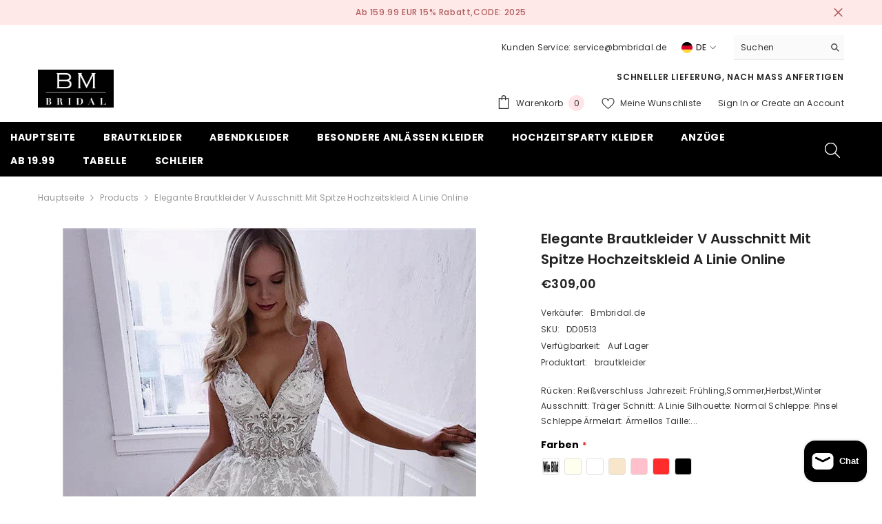

--- FILE ---
content_type: text/html; charset=utf-8
request_url: https://bmbridal.de/products/elegante-brautkleider-v-ausschnitt-mit-spitze-hochzeitskleid-a-linie-online
body_size: 103087
content:
<!doctype html><html class="no-js" lang="de">
    <head><!-- SEOAnt Speed Up Script --><script>
const AllowUrlArray_SEOAnt = ['cdn.nfcube.com', 'cdnv2.mycustomizer.com'];
const ForbidUrlArray_SEOAnt = [];
window.WhiteUrlArray_SEOAnt = AllowUrlArray_SEOAnt.map(src => new RegExp(src, 'i'));
window.BlackUrlArray_SEOAnt = ForbidUrlArray_SEOAnt.map(src => new RegExp(src, 'i'));
</script>
<script>
// Limit output
class AllowJsPlugin{constructor(e){const attrArr=["default","defer","async"];this.listener=this.handleListener.bind(this,e),this.jsArr=[],this.attribute=attrArr.reduce(((e,t)=>({...e,[t]:[]})),{});const t=this;e.forEach((e=>window.addEventListener(e,t.listener,{passive:!0})))}handleListener(e){const t=this;return e.forEach((e=>window.removeEventListener(e,t.listener))),"complete"===document.readyState?this.handleDOM():document.addEventListener("readystatechange",(e=>{if("complete"===e.target.readyState)return setTimeout(t.handleDOM.bind(t),1)}))}async handleDOM(){this.pauseEvent(),this.pauseJQuery(),this.getScripts(),this.beforeScripts();for(const e of Object.keys(this.attribute))await this.changeScripts(this.attribute[e]);for(const e of["DOMContentLoaded","readystatechange"])await this.requestRedraw(),document.dispatchEvent(new Event("allowJS-"+e));document.lightJSonreadystatechange&&document.lightJSonreadystatechange();for(const e of["DOMContentLoaded","load"])await this.requestRedraw(),window.dispatchEvent(new Event("allowJS-"+e));await this.requestRedraw(),window.lightJSonload&&window.lightJSonload(),await this.requestRedraw(),this.jsArr.forEach((e=>e(window).trigger("allowJS-jquery-load"))),window.dispatchEvent(new Event("allowJS-pageshow")),await this.requestRedraw(),window.lightJSonpageshow&&window.lightJSonpageshow()}async requestRedraw(){return new Promise((e=>requestAnimationFrame(e)))}getScripts(){document.querySelectorAll("script[type=AllowJs]").forEach((e=>{e.hasAttribute("src")?e.hasAttribute("async")&&e.async?this.attribute.async.push(e):e.hasAttribute("defer")&&e.defer?this.attribute.defer.push(e):this.attribute.default.push(e):this.attribute.default.push(e)}))}beforeScripts(){const e=this,t=Object.keys(this.attribute).reduce(((t,n)=>[...t,...e.attribute[n]]),[]),n=document.createDocumentFragment();t.forEach((e=>{const t=e.getAttribute("src");if(!t)return;const s=document.createElement("link");s.href=t,s.rel="preload",s.as="script",n.appendChild(s)})),document.head.appendChild(n)}async changeScripts(e){let t;for(;t=e.shift();)await this.requestRedraw(),new Promise((e=>{const n=document.createElement("script");[...t.attributes].forEach((e=>{"type"!==e.nodeName&&n.setAttribute(e.nodeName,e.nodeValue)})),t.hasAttribute("src")?(n.addEventListener("load",e),n.addEventListener("error",e)):(n.text=t.text,e()),t.parentNode.replaceChild(n,t)}))}pauseEvent(){const e={};[{obj:document,name:"DOMContentLoaded"},{obj:window,name:"DOMContentLoaded"},{obj:window,name:"load"},{obj:window,name:"pageshow"},{obj:document,name:"readystatechange"}].map((t=>function(t,n){function s(n){return e[t].list.indexOf(n)>=0?"allowJS-"+n:n}e[t]||(e[t]={list:[n],add:t.addEventListener,remove:t.removeEventListener},t.addEventListener=(...n)=>{n[0]=s(n[0]),e[t].add.apply(t,n)},t.removeEventListener=(...n)=>{n[0]=s(n[0]),e[t].remove.apply(t,n)})}(t.obj,t.name))),[{obj:document,name:"onreadystatechange"},{obj:window,name:"onpageshow"}].map((e=>function(e,t){let n=e[t];Object.defineProperty(e,t,{get:()=>n||function(){},set:s=>{e["allowJS"+t]=n=s}})}(e.obj,e.name)))}pauseJQuery(){const e=this;let t=window.jQuery;Object.defineProperty(window,"jQuery",{get:()=>t,set(n){if(!n||!n.fn||!e.jsArr.includes(n))return void(t=n);n.fn.ready=n.fn.init.prototype.ready=e=>{e.bind(document)(n)};const s=n.fn.on;n.fn.on=n.fn.init.prototype.on=function(...e){if(window!==this[0])return s.apply(this,e),this;const t=e=>e.split(" ").map((e=>"load"===e||0===e.indexOf("load.")?"allowJS-jquery-load":e)).join(" ");return"string"==typeof e[0]||e[0]instanceof String?(e[0]=t(e[0]),s.apply(this,e),this):("object"==typeof e[0]&&Object.keys(e[0]).forEach((n=>{delete Object.assign(e[0],{[t(n)]:e[0][n]})[n]})),s.apply(this,e),this)},e.jsArr.push(n),t=n}})}}new AllowJsPlugin(["keydown","wheel","mouseenter","mousemove","mouseleave","touchstart","touchmove","touchend"]);
</script>
<script>
"use strict";function SEOAnt_toConsumableArray(t){if(Array.isArray(t)){for(var e=0,r=Array(t.length);e<t.length;e++)r[e]=t[e];return r}return Array.from(t)}function _0x960a(t,e){var r=_0x3840();return(_0x960a=function(t,e){return t-=247,r[t]})(t,e)}function _0x3840(){var t=["defineProperties","application/javascript","preventDefault","4990555yeBSbh","addEventListener","set","setAttribute","bind","getAttribute","parentElement","WhiteUrlArray_SEOAnt","listener","toString","toLowerCase","every","touchend","SEOAnt scripts can't be lazy loaded","keydown","touchstart","removeChild","length","58IusxNw","BlackUrlArray_SEOAnt","observe","name","value","documentElement","wheel","warn","whitelist","map","tagName","402345HpbWDN","getOwnPropertyDescriptor","head","type","touchmove","removeEventListener","8160iwggKQ","call","beforescriptexecute","some","string","options","push","appendChild","blacklisted","querySelectorAll","5339295FeRgGa","4OtFDAr","filter","57211uwpiMx","nodeType","createElement","src","13296210cxmbJp",'script[type="',"1744290Faeint","test","forEach","script","blacklist","attributes","get","$&","744DdtCNR"];return(_0x3840=function(){return t})()}var _extends=Object.assign||function(t){for(var e=1;e<arguments.length;e++){var r=arguments[e];for(var n in r)Object.prototype.hasOwnProperty.call(r,n)&&(t[n]=r[n])}return t},_slicedToArray=function(){function t(t,e){var r=[],n=!0,o=!1,i=void 0;try{for(var a,c=t[Symbol.iterator]();!(n=(a=c.next()).done)&&(r.push(a.value),!e||r.length!==e);n=!0);}catch(t){o=!0,i=t}finally{try{!n&&c.return&&c.return()}finally{if(o)throw i}}return r}return function(e,r){if(Array.isArray(e))return e;if(Symbol.iterator in Object(e))return t(e,r);throw new TypeError("Invalid attempt to destructure non-iterable instance")}}(),_typeof="function"==typeof Symbol&&"symbol"==typeof Symbol.iterator?function(t){return typeof t}:function(t){return t&&"function"==typeof Symbol&&t.constructor===Symbol&&t!==Symbol.prototype?"symbol":typeof t};(function(t,e){for(var r=_0x960a,n=t();[];)try{if(531094===parseInt(r(306))/1+-parseInt(r(295))/2*(parseInt(r(312))/3)+-parseInt(r(257))/4*(parseInt(r(277))/5)+-parseInt(r(265))/6+-parseInt(r(259))/7*(-parseInt(r(273))/8)+-parseInt(r(256))/9+parseInt(r(263))/10)break;n.push(n.shift())}catch(t){n.push(n.shift())}})(_0x3840),function(){var t=_0x960a,e="javascript/blocked",r={blacklist:window[t(296)],whitelist:window[t(284)]},n={blacklisted:[]},o=function(n,o){return n&&(!o||o!==e)&&(!r.blacklist||r[t(269)][t(249)](function(e){return e[t(266)](n)}))&&(!r[t(303)]||r.whitelist[t(288)](function(e){return!e[t(266)](n)}))},i=function(e){var n=t,o=e[n(282)](n(262));return r[n(269)]&&r.blacklist[n(288)](function(t){return!t.test(o)})||r[n(303)]&&r.whitelist[n(249)](function(t){return t[n(266)](o)})},a=new MutationObserver(function(r){for(var i=t,a=0;a<r[i(294)];a++)for(var c=r[a].addedNodes,u=0;u<c.length;u++)!function(t){var r=c[t];if(1===r[i(260)]&&"SCRIPT"===r[i(305)]){var a=r[i(262)],u=r[i(309)];if(o(a,u)){n.blacklisted[i(252)]([r,r.type]),r[i(309)]=e;var s=function t(n){var o=i;r[o(282)](o(309))===e&&n[o(276)](),r[o(311)](o(248),t)};r[i(278)](i(248),s),r[i(283)]&&r[i(283)][i(293)](r)}}}(u)});a[t(297)](document[t(300)],{childList:!![],subtree:!![]});var c=/[|\{}()\[\]^$+*?.]/g,u=function(){for(var o=arguments.length,u=Array(o),s=0;s<o;s++)u[s]=arguments[s];var l=t;u[l(294)]<1?(r[l(269)]=[],r[l(303)]=[]):(r.blacklist&&(r[l(269)]=r.blacklist[l(258)](function(t){return u[l(288)](function(e){var r=l;return(void 0===e?"undefined":_typeof(e))===r(250)?!t.test(e):e instanceof RegExp?t.toString()!==e.toString():void 0})})),r[l(303)]&&(r[l(303)]=[].concat(SEOAnt_toConsumableArray(r[l(303)]),SEOAnt_toConsumableArray(u.map(function(t){var e=l;if("string"==typeof t){var n=t.replace(c,e(272)),o=".*"+n+".*";if(r[e(303)][e(288)](function(t){return t[e(286)]()!==o[e(286)]()}))return new RegExp(o)}else if(t instanceof RegExp&&r[e(303)][e(288)](function(r){return r[e(286)]()!==t.toString()}))return t;return null})[l(258)](Boolean)))));for(var f=document[l(255)](l(264)+e+'"]'),p=0;p<f[l(294)];p++){var y=f[p];i(y)&&(n[l(254)][l(252)]([y,l(275)]),y[l(283)][l(293)](y))}var v=0;[].concat(SEOAnt_toConsumableArray(n[l(254)]))[l(267)](function(t,e){var r=_slicedToArray(t,2),o=r[0],a=r[1],c=l;if(i(o)){for(var u=document.createElement("script"),s=0;s<o.attributes.length;s++){var f=o[c(270)][s];f[c(298)]!==c(262)&&f.name!==c(309)&&u.setAttribute(f.name,o.attributes[s][c(299)])}u[c(280)](c(262),o[c(262)]),u.setAttribute("type",a||c(275)),document[c(308)][c(253)](u),n[c(254)].splice(e-v,1),v++}}),r[l(269)]&&r.blacklist.length<1&&a.disconnect()},s=document.createElement,l={src:Object[t(307)](HTMLScriptElement.prototype,t(262)),type:Object[t(307)](HTMLScriptElement.prototype,t(309))};document[t(261)]=function(){for(var r=t,n=arguments.length,i=Array(n),a=0;a<n;a++)i[a]=arguments[a];if(i[0][r(287)]()!==r(268))return s[r(281)](document).apply(void 0,i);var c=s.bind(document).apply(void 0,i);try{Object[r(274)](c,{src:_extends({},l[r(262)],{set:function(t){var n=r;o(t,c[n(309)])&&l.type[n(279)][n(247)](this,e),l[n(262)][n(279)].call(this,t)}}),type:_extends({},l[r(309)],{get:function(){var t=r,n=l[t(309)][t(271)][t(247)](this);return n===e||o(this[t(262)],n)?null:n},set:function(t){var n=r,i=o(c[n(262)],c[n(309)])?e:t;l.type[n(279)][n(247)](this,i)}})}),c.setAttribute=function(t,e){var n=r;t===n(309)||t===n(262)?c[t]=e:HTMLScriptElement.prototype[n(280)][n(247)](c,t,e)}}catch(t){console[r(302)](r(290),t)}return c},[t(291),"mousemove",t(289),t(310),t(292),t(301)][t(304)](function(t){return{type:t,listener:function(){return u()},options:{passive:!![]}}}).forEach(function(e){var r=t;document[r(278)](e[r(309)],e[r(285)],e[r(251)])})}();
</script>
<!-- /SEOAnt Speed Up Script -->
      <meta name="google-site-verification" content="SDOLSf2hBEx2H1PRSxR8rt1nxJzSOIxWFFIrsVgDujI" />
        <meta charset="utf-8">
        <meta http-equiv="X-UA-Compatible" content="IE=edge">
        <meta name="viewport" content="width=device-width,initial-scale=1">
        <meta name="theme-color" content="">
        <link rel="canonical" href="https://bmbridal.de/products/elegante-brautkleider-v-ausschnitt-mit-spitze-hochzeitskleid-a-linie-online" canonical-shop-url="https://bmbridal.de/"><link rel="shortcut icon" href="//bmbridal.de/cdn/shop/files/bm_Bridal_500_500_2__conew1_32x32.jpg?v=1721198650" type="image/png"><link rel="preconnect" href="https://cdn.shopify.com" crossorigin>
        <title>Elegante Brautkleider v Ausschnitt Mit Spitze Hochzeitskleid A Linie O  &ndash; BMbridal.de</title><meta name="description" content="BMbridal.de verkauft Elegante Brautkleider v Ausschnitt Mit Spitze Hochzeitskleid A Linie Online mit maßgeschneidert service und hocher Qualität.">

<meta property="og:site_name" content="BMbridal.de">
<meta property="og:url" content="https://bmbridal.de/products/elegante-brautkleider-v-ausschnitt-mit-spitze-hochzeitskleid-a-linie-online">
<meta property="og:title" content="Elegante Brautkleider v Ausschnitt Mit Spitze Hochzeitskleid A Linie O">
<meta property="og:type" content="product">
<meta property="og:description" content="BMbridal.de verkauft Elegante Brautkleider v Ausschnitt Mit Spitze Hochzeitskleid A Linie Online mit maßgeschneidert service und hocher Qualität."><meta property="og:image" content="http://bmbridal.de/cdn/shop/products/5de171e284dd6329a70e3b9d4ce220c9.jpg?v=1669343923">
  <meta property="og:image:secure_url" content="https://bmbridal.de/cdn/shop/products/5de171e284dd6329a70e3b9d4ce220c9.jpg?v=1669343923">
  <meta property="og:image:width" content="600">
  <meta property="og:image:height" content="900"><meta property="og:price:amount" content="309,00">
  <meta property="og:price:currency" content="EUR"><meta name="twitter:card" content="summary_large_image">
<meta name="twitter:title" content="Elegante Brautkleider v Ausschnitt Mit Spitze Hochzeitskleid A Linie O">
<meta name="twitter:description" content="BMbridal.de verkauft Elegante Brautkleider v Ausschnitt Mit Spitze Hochzeitskleid A Linie Online mit maßgeschneidert service und hocher Qualität.">

        <script>window.performance && window.performance.mark && window.performance.mark('shopify.content_for_header.start');</script><meta name="google-site-verification" content="pMk7sFfJ88OqSXEW7gsOUohcBhsm37iOSQgOmlpiXRY">
<meta id="shopify-digital-wallet" name="shopify-digital-wallet" content="/68074668317/digital_wallets/dialog">
<meta name="shopify-checkout-api-token" content="542efec5ef501749f8c8d1d645019d57">
<meta id="in-context-paypal-metadata" data-shop-id="68074668317" data-venmo-supported="true" data-environment="production" data-locale="de_DE" data-paypal-v4="true" data-currency="EUR">
<link rel="alternate" hreflang="x-default" href="https://bmbridal.de/products/elegante-brautkleider-v-ausschnitt-mit-spitze-hochzeitskleid-a-linie-online">
<link rel="alternate" hreflang="de" href="https://bmbridal.de/products/elegante-brautkleider-v-ausschnitt-mit-spitze-hochzeitskleid-a-linie-online">
<link rel="alternate" hreflang="en" href="https://bmbridal.de/en/products/elegante-brautkleider-v-ausschnitt-mit-spitze-hochzeitskleid-a-linie-online">
<link rel="alternate" type="application/json+oembed" href="https://bmbridal.de/products/elegante-brautkleider-v-ausschnitt-mit-spitze-hochzeitskleid-a-linie-online.oembed">
<script async="async" src="/checkouts/internal/preloads.js?locale=de-DE"></script>
<script id="shopify-features" type="application/json">{"accessToken":"542efec5ef501749f8c8d1d645019d57","betas":["rich-media-storefront-analytics"],"domain":"bmbridal.de","predictiveSearch":true,"shopId":68074668317,"locale":"de"}</script>
<script>var Shopify = Shopify || {};
Shopify.shop = "thekleidde.myshopify.com";
Shopify.locale = "de";
Shopify.currency = {"active":"EUR","rate":"1.0"};
Shopify.country = "DE";
Shopify.theme = {"name":"ella-6-6-1-theme-source","id":169815245085,"schema_name":"Ella","schema_version":"6.6.1","theme_store_id":null,"role":"main"};
Shopify.theme.handle = "null";
Shopify.theme.style = {"id":null,"handle":null};
Shopify.cdnHost = "bmbridal.de/cdn";
Shopify.routes = Shopify.routes || {};
Shopify.routes.root = "/";</script>
<script type="module">!function(o){(o.Shopify=o.Shopify||{}).modules=!0}(window);</script>
<script>!function(o){function n(){var o=[];function n(){o.push(Array.prototype.slice.apply(arguments))}return n.q=o,n}var t=o.Shopify=o.Shopify||{};t.loadFeatures=n(),t.autoloadFeatures=n()}(window);</script>
<script id="shop-js-analytics" type="application/json">{"pageType":"product"}</script>
<script defer="defer" async type="module" src="//bmbridal.de/cdn/shopifycloud/shop-js/modules/v2/client.init-shop-cart-sync_BH0MO3MH.de.esm.js"></script>
<script defer="defer" async type="module" src="//bmbridal.de/cdn/shopifycloud/shop-js/modules/v2/chunk.common_BErAfWaM.esm.js"></script>
<script defer="defer" async type="module" src="//bmbridal.de/cdn/shopifycloud/shop-js/modules/v2/chunk.modal_DqzNaksh.esm.js"></script>
<script type="module">
  await import("//bmbridal.de/cdn/shopifycloud/shop-js/modules/v2/client.init-shop-cart-sync_BH0MO3MH.de.esm.js");
await import("//bmbridal.de/cdn/shopifycloud/shop-js/modules/v2/chunk.common_BErAfWaM.esm.js");
await import("//bmbridal.de/cdn/shopifycloud/shop-js/modules/v2/chunk.modal_DqzNaksh.esm.js");

  window.Shopify.SignInWithShop?.initShopCartSync?.({"fedCMEnabled":true,"windoidEnabled":true});

</script>
<script>(function() {
  var isLoaded = false;
  function asyncLoad() {
    if (isLoaded) return;
    isLoaded = true;
    var urls = ["https:\/\/app.kiwisizing.com\/web\/js\/dist\/kiwiSizing\/plugin\/SizingPlugin.prod.js?v=331\u0026shop=thekleidde.myshopify.com","https:\/\/cdn.kmalgo.com\/ads\/frontend\/smartpush\/marketingWidget\/product\/202601041054\/index.js?shop=thekleidde.myshopify.com","https:\/\/cdn.kmalgo.com\/ads\/frontend\/smartpush\/marketingWidgetAction\/product\/202601041054\/index.js?shop=thekleidde.myshopify.com"];
    for (var i = 0; i < urls.length; i++) {
      var s = document.createElement('script');
      s.type = 'text/javascript';
      if (AllowUrlArray_SEOAnt.filter(u => urls[i].indexOf(u) > -1).length === 0) s.type = 'AllowJs'; s.async = true;
      s.src = urls[i];
      var x = document.getElementsByTagName('script')[0];
      x.parentNode.insertBefore(s, x);
    }
  };
  if(window.attachEvent) {
    window.attachEvent('onload', asyncLoad);
  } else {
    window.addEventListener('load', asyncLoad, false);
  }
})();</script>
<script id="__st">var __st={"a":68074668317,"offset":-28800,"reqid":"f9ddb20a-8bd6-4c2d-8c57-3f97fd6ce913-1769735034","pageurl":"bmbridal.de\/products\/elegante-brautkleider-v-ausschnitt-mit-spitze-hochzeitskleid-a-linie-online","u":"daaedbbf23a4","p":"product","rtyp":"product","rid":8016581755165};</script>
<script>window.ShopifyPaypalV4VisibilityTracking = true;</script>
<script id="captcha-bootstrap">!function(){'use strict';const t='contact',e='account',n='new_comment',o=[[t,t],['blogs',n],['comments',n],[t,'customer']],c=[[e,'customer_login'],[e,'guest_login'],[e,'recover_customer_password'],[e,'create_customer']],r=t=>t.map((([t,e])=>`form[action*='/${t}']:not([data-nocaptcha='true']) input[name='form_type'][value='${e}']`)).join(','),a=t=>()=>t?[...document.querySelectorAll(t)].map((t=>t.form)):[];function s(){const t=[...o],e=r(t);return a(e)}const i='password',u='form_key',d=['recaptcha-v3-token','g-recaptcha-response','h-captcha-response',i],f=()=>{try{return window.sessionStorage}catch{return}},m='__shopify_v',_=t=>t.elements[u];function p(t,e,n=!1){try{const o=window.sessionStorage,c=JSON.parse(o.getItem(e)),{data:r}=function(t){const{data:e,action:n}=t;return t[m]||n?{data:e,action:n}:{data:t,action:n}}(c);for(const[e,n]of Object.entries(r))t.elements[e]&&(t.elements[e].value=n);n&&o.removeItem(e)}catch(o){console.error('form repopulation failed',{error:o})}}const l='form_type',E='cptcha';function T(t){t.dataset[E]=!0}const w=window,h=w.document,L='Shopify',v='ce_forms',y='captcha';let A=!1;((t,e)=>{const n=(g='f06e6c50-85a8-45c8-87d0-21a2b65856fe',I='https://cdn.shopify.com/shopifycloud/storefront-forms-hcaptcha/ce_storefront_forms_captcha_hcaptcha.v1.5.2.iife.js',D={infoText:'Durch hCaptcha geschützt',privacyText:'Datenschutz',termsText:'Allgemeine Geschäftsbedingungen'},(t,e,n)=>{const o=w[L][v],c=o.bindForm;if(c)return c(t,g,e,D).then(n);var r;o.q.push([[t,g,e,D],n]),r=I,A||(h.body.append(Object.assign(h.createElement('script'),{id:'captcha-provider',async:!0,src:r})),A=!0)});var g,I,D;w[L]=w[L]||{},w[L][v]=w[L][v]||{},w[L][v].q=[],w[L][y]=w[L][y]||{},w[L][y].protect=function(t,e){n(t,void 0,e),T(t)},Object.freeze(w[L][y]),function(t,e,n,w,h,L){const[v,y,A,g]=function(t,e,n){const i=e?o:[],u=t?c:[],d=[...i,...u],f=r(d),m=r(i),_=r(d.filter((([t,e])=>n.includes(e))));return[a(f),a(m),a(_),s()]}(w,h,L),I=t=>{const e=t.target;return e instanceof HTMLFormElement?e:e&&e.form},D=t=>v().includes(t);t.addEventListener('submit',(t=>{const e=I(t);if(!e)return;const n=D(e)&&!e.dataset.hcaptchaBound&&!e.dataset.recaptchaBound,o=_(e),c=g().includes(e)&&(!o||!o.value);(n||c)&&t.preventDefault(),c&&!n&&(function(t){try{if(!f())return;!function(t){const e=f();if(!e)return;const n=_(t);if(!n)return;const o=n.value;o&&e.removeItem(o)}(t);const e=Array.from(Array(32),(()=>Math.random().toString(36)[2])).join('');!function(t,e){_(t)||t.append(Object.assign(document.createElement('input'),{type:'hidden',name:u})),t.elements[u].value=e}(t,e),function(t,e){const n=f();if(!n)return;const o=[...t.querySelectorAll(`input[type='${i}']`)].map((({name:t})=>t)),c=[...d,...o],r={};for(const[a,s]of new FormData(t).entries())c.includes(a)||(r[a]=s);n.setItem(e,JSON.stringify({[m]:1,action:t.action,data:r}))}(t,e)}catch(e){console.error('failed to persist form',e)}}(e),e.submit())}));const S=(t,e)=>{t&&!t.dataset[E]&&(n(t,e.some((e=>e===t))),T(t))};for(const o of['focusin','change'])t.addEventListener(o,(t=>{const e=I(t);D(e)&&S(e,y())}));const B=e.get('form_key'),M=e.get(l),P=B&&M;t.addEventListener('DOMContentLoaded',(()=>{const t=y();if(P)for(const e of t)e.elements[l].value===M&&p(e,B);[...new Set([...A(),...v().filter((t=>'true'===t.dataset.shopifyCaptcha))])].forEach((e=>S(e,t)))}))}(h,new URLSearchParams(w.location.search),n,t,e,['guest_login'])})(!0,!0)}();</script>
<script integrity="sha256-4kQ18oKyAcykRKYeNunJcIwy7WH5gtpwJnB7kiuLZ1E=" data-source-attribution="shopify.loadfeatures" defer="defer" src="//bmbridal.de/cdn/shopifycloud/storefront/assets/storefront/load_feature-a0a9edcb.js" crossorigin="anonymous"></script>
<script data-source-attribution="shopify.dynamic_checkout.dynamic.init">var Shopify=Shopify||{};Shopify.PaymentButton=Shopify.PaymentButton||{isStorefrontPortableWallets:!0,init:function(){window.Shopify.PaymentButton.init=function(){};var t=document.createElement("script");t.src="https://bmbridal.de/cdn/shopifycloud/portable-wallets/latest/portable-wallets.de.js",t.type="module",document.head.appendChild(t)}};
</script>
<script data-source-attribution="shopify.dynamic_checkout.buyer_consent">
  function portableWalletsHideBuyerConsent(e){var t=document.getElementById("shopify-buyer-consent"),n=document.getElementById("shopify-subscription-policy-button");t&&n&&(t.classList.add("hidden"),t.setAttribute("aria-hidden","true"),n.removeEventListener("click",e))}function portableWalletsShowBuyerConsent(e){var t=document.getElementById("shopify-buyer-consent"),n=document.getElementById("shopify-subscription-policy-button");t&&n&&(t.classList.remove("hidden"),t.removeAttribute("aria-hidden"),n.addEventListener("click",e))}window.Shopify?.PaymentButton&&(window.Shopify.PaymentButton.hideBuyerConsent=portableWalletsHideBuyerConsent,window.Shopify.PaymentButton.showBuyerConsent=portableWalletsShowBuyerConsent);
</script>
<script>
  function portableWalletsCleanup(e){e&&e.src&&console.error("Failed to load portable wallets script "+e.src);var t=document.querySelectorAll("shopify-accelerated-checkout .shopify-payment-button__skeleton, shopify-accelerated-checkout-cart .wallet-cart-button__skeleton"),e=document.getElementById("shopify-buyer-consent");for(let e=0;e<t.length;e++)t[e].remove();e&&e.remove()}function portableWalletsNotLoadedAsModule(e){e instanceof ErrorEvent&&"string"==typeof e.message&&e.message.includes("import.meta")&&"string"==typeof e.filename&&e.filename.includes("portable-wallets")&&(window.removeEventListener("error",portableWalletsNotLoadedAsModule),window.Shopify.PaymentButton.failedToLoad=e,"loading"===document.readyState?document.addEventListener("DOMContentLoaded",window.Shopify.PaymentButton.init):window.Shopify.PaymentButton.init())}window.addEventListener("error",portableWalletsNotLoadedAsModule);
</script>

<script type="module" src="https://bmbridal.de/cdn/shopifycloud/portable-wallets/latest/portable-wallets.de.js" onError="portableWalletsCleanup(this)" crossorigin="anonymous"></script>
<script nomodule>
  document.addEventListener("DOMContentLoaded", portableWalletsCleanup);
</script>

<script id='scb4127' type='text/javascript' async='' src='https://bmbridal.de/cdn/shopifycloud/privacy-banner/storefront-banner.js'></script><link id="shopify-accelerated-checkout-styles" rel="stylesheet" media="screen" href="https://bmbridal.de/cdn/shopifycloud/portable-wallets/latest/accelerated-checkout-backwards-compat.css" crossorigin="anonymous">
<style id="shopify-accelerated-checkout-cart">
        #shopify-buyer-consent {
  margin-top: 1em;
  display: inline-block;
  width: 100%;
}

#shopify-buyer-consent.hidden {
  display: none;
}

#shopify-subscription-policy-button {
  background: none;
  border: none;
  padding: 0;
  text-decoration: underline;
  font-size: inherit;
  cursor: pointer;
}

#shopify-subscription-policy-button::before {
  box-shadow: none;
}

      </style>
<script id="sections-script" data-sections="header-navigation-plain,header-mobile" defer="defer" src="//bmbridal.de/cdn/shop/t/6/compiled_assets/scripts.js?v=4471"></script>
<script>window.performance && window.performance.mark && window.performance.mark('shopify.content_for_header.end');</script>
        <style>@import url('https://fonts.googleapis.com/css?family=Poppins:300,300i,400,400i,500,500i,600,600i,700,700i,800,800i&display=swap');
                :root {
        --font-family-1: Poppins;
        --font-family-2: Poppins;

        /* Settings Body */--font-body-family: Poppins;--font-body-size: 12px;--font-body-weight: 400;--body-line-height: 22px;--body-letter-spacing: .02em;

        /* Settings Heading */--font-heading-family: Poppins;--font-heading-size: 16px;--font-heading-weight: 700;--font-heading-style: normal;--heading-line-height: 24px;--heading-letter-spacing: .05em;--heading-text-transform: uppercase;--heading-border-height: 2px;

        /* Menu Lv1 */--font-menu-lv1-family: Poppins;--font-menu-lv1-size: 14px;--font-menu-lv1-weight: 700;--menu-lv1-line-height: 22px;--menu-lv1-letter-spacing: .05em;--menu-lv1-text-transform: uppercase;

        /* Menu Lv2 */--font-menu-lv2-family: Poppins;--font-menu-lv2-size: 12px;--font-menu-lv2-weight: 400;--menu-lv2-line-height: 22px;--menu-lv2-letter-spacing: .02em;--menu-lv2-text-transform: capitalize;

        /* Menu Lv3 */--font-menu-lv3-family: Poppins;--font-menu-lv3-size: 12px;--font-menu-lv3-weight: 400;--menu-lv3-line-height: 22px;--menu-lv3-letter-spacing: .02em;--menu-lv3-text-transform: capitalize;

        /* Mega Menu Lv2 */--font-mega-menu-lv2-family: Poppins;--font-mega-menu-lv2-size: 12px;--font-mega-menu-lv2-weight: 600;--font-mega-menu-lv2-style: normal;--mega-menu-lv2-line-height: 22px;--mega-menu-lv2-letter-spacing: .02em;--mega-menu-lv2-text-transform: uppercase;

        /* Mega Menu Lv3 */--font-mega-menu-lv3-family: Poppins;--font-mega-menu-lv3-size: 12px;--font-mega-menu-lv3-weight: 400;--mega-menu-lv3-line-height: 22px;--mega-menu-lv3-letter-spacing: .02em;--mega-menu-lv3-text-transform: capitalize;

        /* Product Card Title */--product-title-font: Poppins;--product-title-font-size : 12px;--product-title-font-weight : 400;--product-title-line-height: 22px;--product-title-letter-spacing: .02em;--product-title-line-text : 2;--product-title-text-transform : capitalize;--product-title-margin-bottom: 10px;

        /* Product Card Vendor */--product-vendor-font: Poppins;--product-vendor-font-size : 12px;--product-vendor-font-weight : 400;--product-vendor-font-style : normal;--product-vendor-line-height: 22px;--product-vendor-letter-spacing: .02em;--product-vendor-text-transform : uppercase;--product-vendor-margin-bottom: 0px;--product-vendor-margin-top: 0px;

        /* Product Card Price */--product-price-font: Poppins;--product-price-font-size : 14px;--product-price-font-weight : 600;--product-price-line-height: 22px;--product-price-letter-spacing: .02em;--product-price-margin-top: 0px;--product-price-margin-bottom: 13px;

        /* Product Card Badge */--badge-font: Poppins;--badge-font-size : 12px;--badge-font-weight : 400;--badge-text-transform : capitalize;--badge-letter-spacing: .02em;--badge-line-height: 20px;--badge-border-radius: 0px;--badge-padding-top: 0px;--badge-padding-bottom: 0px;--badge-padding-left-right: 8px;--badge-postion-top: 0px;--badge-postion-left-right: 0px;

        /* Product Quickview */
        --product-quickview-font-size : 12px; --product-quickview-line-height: 23px; --product-quickview-border-radius: 1px; --product-quickview-padding-top: 0px; --product-quickview-padding-bottom: 0px; --product-quickview-padding-left-right: 7px; --product-quickview-sold-out-product: #e95144;--product-quickview-box-shadow: none;/* Blog Card Tile */--blog-title-font: Poppins;--blog-title-font-size : 20px; --blog-title-font-weight : 700; --blog-title-line-height: 29px; --blog-title-letter-spacing: .09em; --blog-title-text-transform : uppercase;

        /* Blog Card Info (Date, Author) */--blog-info-font: Poppins;--blog-info-font-size : 14px; --blog-info-font-weight : 400; --blog-info-line-height: 20px; --blog-info-letter-spacing: .02em; --blog-info-text-transform : uppercase;

        /* Button 1 */--btn-1-font-family: Poppins;--btn-1-font-size: 14px; --btn-1-font-weight: 700; --btn-1-text-transform: uppercase; --btn-1-line-height: 22px; --btn-1-letter-spacing: .05em; --btn-1-text-align: center; --btn-1-border-radius: 0px; --btn-1-border-width: 1px; --btn-1-border-style: solid; --btn-1-padding-top: 10px; --btn-1-padding-bottom: 10px; --btn-1-horizontal-length: 0px; --btn-1-vertical-length: 0px; --btn-1-blur-radius: 0px; --btn-1-spread: 0px;
        --btn-1-all-bg-opacity-hover: rgba(0, 0, 0, 0.5);--btn-1-inset: ;/* Button 2 */--btn-2-font-family: Poppins;--btn-2-font-size: 18px; --btn-2-font-weight: 700; --btn-2-text-transform: uppercase; --btn-2-line-height: 23px; --btn-2-letter-spacing: .05em; --btn-2-text-align: right; --btn-2-border-radius: 6px; --btn-2-border-width: 1px; --btn-2-border-style: solid; --btn-2-padding-top: 20px; --btn-2-padding-bottom: 20px; --btn-2-horizontal-length: 0px; --btn-2-vertical-length: 0px; --btn-2-blur-radius: 0px; --btn-2-spread: 0px;
        --btn-2-all-bg-opacity: rgba(25, 145, 226, 0.5);--btn-2-all-bg-opacity-hover: rgba(0, 0, 0, 0.5);--btn-2-inset: ;/* Button 3 */--btn-3-font-family: Poppins;--btn-3-font-size: 14px; --btn-3-font-weight: 700; --btn-3-text-transform: uppercase; --btn-3-line-height: 22px; --btn-3-letter-spacing: .05em; --btn-3-text-align: center; --btn-3-border-radius: 0px; --btn-3-border-width: 1px; --btn-3-border-style: solid; --btn-3-padding-top: 10px; --btn-3-padding-bottom: 10px; --btn-3-horizontal-length: 0px; --btn-3-vertical-length: 0px; --btn-3-blur-radius: 0px; --btn-3-spread: 0px;
        --btn-3-all-bg-opacity: rgba(0, 0, 0, 0.1);--btn-3-all-bg-opacity-hover: rgba(0, 0, 0, 0.1);--btn-3-inset: ;/* Footer Heading */--footer-heading-font-family: Poppins;--footer-heading-font-size : 15px; --footer-heading-font-weight : 600; --footer-heading-line-height : 22px; --footer-heading-letter-spacing : .05em; --footer-heading-text-transform : uppercase;

        /* Footer Link */--footer-link-font-family: Poppins;--footer-link-font-size : 12px; --footer-link-font-weight : ; --footer-link-line-height : 28px; --footer-link-letter-spacing : .02em; --footer-link-text-transform : capitalize;

        /* Page Title */--font-page-title-family: Poppins;--font-page-title-size: 20px; --font-page-title-weight: 700; --font-page-title-style: normal; --page-title-line-height: 20px; --page-title-letter-spacing: .05em; --page-title-text-transform: uppercase;

        /* Font Product Tab Title */
        --font-tab-type-1: Poppins; --font-tab-type-2: Poppins;

        /* Text Size */
        --text-size-font-size : 10px; --text-size-font-weight : 400; --text-size-line-height : 22px; --text-size-letter-spacing : 0; --text-size-text-transform : uppercase; --text-size-color : #787878;

        /* Font Weight */
        --font-weight-normal: 400; --font-weight-medium: 500; --font-weight-semibold: 600; --font-weight-bold: 700; --font-weight-bolder: 800; --font-weight-black: 900;

        /* Radio Button */
        --form-label-checkbox-before-bg: #fff; --form-label-checkbox-before-border: #cecece; --form-label-checkbox-before-bg-checked: #000;

        /* Conatiner */
        --body-custom-width-container: 1600px;

        /* Layout Boxed */
        --color-background-layout-boxed: #f8f8f8;/* Arrow */
        --position-horizontal-slick-arrow: 0;

        /* General Color*/
        --color-text: #232323; --color-text2: #969696; --color-global: #232323; --color-white: #FFFFFF; --color-grey: #868686; --color-black: #202020; --color-base-text-rgb: 35, 35, 35; --color-base-text2-rgb: 150, 150, 150; --color-background: #ffffff; --color-background-rgb: 255, 255, 255; --color-background-overylay: rgba(255, 255, 255, 0.9); --color-base-accent-text: ; --color-base-accent-1: ; --color-base-accent-2: ; --color-link: #232323; --color-link-hover: #232323; --color-error: #D93333; --color-error-bg: #FCEEEE; --color-success: #5A5A5A; --color-success-bg: #DFF0D8; --color-info: #202020; --color-info-bg: #FFF2DD; --color-link-underline: rgba(35, 35, 35, 0.5); --color-breadcrumb: #999999; --colors-breadcrumb-hover: #232323;--colors-breadcrumb-active: #999999; --border-global: #e6e6e6; --bg-global: #fafafa; --bg-planceholder: #fafafa; --color-warning: #fff; --bg-warning: #e0b252; --color-background-10 : #e9e9e9; --color-background-20 : #d3d3d3; --color-background-30 : #bdbdbd; --color-background-50 : #919191; --color-background-global : #919191;

        /* Arrow Color */
        --arrow-color: #323232; --arrow-background-color: #fff; --arrow-border-color: #ccc;--arrow-color-hover: #323232;--arrow-background-color-hover: #f8f8f8;--arrow-border-color-hover: #f8f8f8;--arrow-width: 35px;--arrow-height: 35px;--arrow-size: px;--arrow-size-icon: 17px;--arrow-border-radius: 50%;--arrow-border-width: 1px;--arrow-width-half: -17px;

        /* Pagination Color */
        --pagination-item-color: #3c3c3c; --pagination-item-color-active: #3c3c3c; --pagination-item-bg-color: #fff;--pagination-item-bg-color-active: #fff;--pagination-item-border-color: #fff;--pagination-item-border-color-active: #ffffff;--pagination-arrow-color: #3c3c3c;--pagination-arrow-color-active: #3c3c3c;--pagination-arrow-bg-color: #fff;--pagination-arrow-bg-color-active: #fff;--pagination-arrow-border-color: #fff;--pagination-arrow-border-color-active: #fff;

        /* Dots Color */
        --dots-color: transparent;--dots-border-color: #323232;--dots-color-active: #323232;--dots-border-color-active: #323232;--dots-style2-background-opacity: #00000050;--dots-width: 12px;--dots-height: 12px;

        /* Button Color */
        --btn-1-color: #FFFFFF;--btn-1-bg: #232323;--btn-1-border: #232323;--btn-1-color-hover: #232323;--btn-1-bg-hover: #ffffff;--btn-1-border-hover: #232323;
        --btn-2-color: #232323;--btn-2-bg: #FFFFFF;--btn-2-border: #727272;--btn-2-color-hover: #FFFFFF;--btn-2-bg-hover: #232323;--btn-2-border-hover: #232323;
        --btn-3-color: #FFFFFF;--btn-3-bg: #e9514b;--btn-3-border: #e9514b;--btn-3-color-hover: #ffffff;--btn-3-bg-hover: #e9514b;--btn-3-border-hover: #e9514b;
        --anchor-transition: all ease .3s;--bg-white: #ffffff;--bg-black: #000000;--bg-grey: #808080;--icon: var(--color-text);--text-cart: #3c3c3c;--duration-short: 100ms;--duration-default: 350ms;--duration-long: 500ms;--form-input-bg: #ffffff;--form-input-border: #c7c7c7;--form-input-color: #232323;--form-input-placeholder: #868686;--form-label: #232323;

        --new-badge-color: #232323;--new-badge-bg: #FFFFFF;--sale-badge-color: #ffffff;--sale-badge-bg: #e95144;--sold-out-badge-color: #ffffff;--sold-out-badge-bg: #c1c1c1;--custom-badge-color: #ffffff;--custom-badge-bg: #ffbb49;--bundle-badge-color: #ffffff;--bundle-badge-bg: #232323;
        
        --product-title-color : #232323;--product-title-color-hover : #232323;--product-vendor-color : #969696;--product-price-color : #232323;--product-sale-price-color : #e95144;--product-compare-price-color : #969696;--product-countdown-color : #c12e48;--product-countdown-bg-color : #ffffff;

        --product-swatch-border : #cbcbcb;--product-swatch-border-active : #232323;--product-swatch-width : 40px;--product-swatch-height : 40px;--product-swatch-border-radius : 0px;--product-swatch-color-width : 40px;--product-swatch-color-height : 40px;--product-swatch-color-border-radius : 20px;

        --product-wishlist-color : #000000;--product-wishlist-bg : #ffffff;--product-wishlist-border : transparent;--product-wishlist-color-added : #ffffff;--product-wishlist-bg-added : #000000;--product-wishlist-border-added : transparent;--product-compare-color : #000000;--product-compare-bg : #FFFFFF;--product-compare-color-added : #D12442; --product-compare-bg-added : #FFFFFF; --product-hot-stock-text-color : #d62828; --product-quick-view-color : #000000; --product-cart-image-fit : contain; --product-title-variant-font-size: 16px;--product-quick-view-bg : #FFFFFF;--product-quick-view-bg-above-button: rgba(255, 255, 255, 0.7);--product-quick-view-color-hover : #FFFFFF;--product-quick-view-bg-hover : #000000;--product-action-color : #232323;--product-action-bg : #ffffff;--product-action-border : #000000;--product-action-color-hover : #FFFFFF;--product-action-bg-hover : #232323;--product-action-border-hover : #232323;

        /* Multilevel Category Filter */
        --color-label-multiLevel-categories: #232323;--bg-label-multiLevel-categories: #fff;--color-button-multiLevel-categories: #fff;--bg-button-multiLevel-categories: #ff8b21;--border-button-multiLevel-categories: transparent;--hover-color-button-multiLevel-categories: #fff;--hover-bg-button-multiLevel-categories: #ff8b21;--cart-item-bg : #ffffff;--cart-item-border : #e8e8e8;--cart-item-border-width : 1px;--cart-item-border-style : solid;--w-product-swatch-custom: 30px;--h-product-swatch-custom: 30px;--w-product-swatch-custom-mb: 20px;--h-product-swatch-custom-mb: 20px;--font-size-product-swatch-more: 12px;--swatch-border : #cbcbcb;--swatch-border-active : #232323;

        --variant-size: #232323;--variant-size-border: #e7e7e7;--variant-size-bg: #ffffff;--variant-size-hover: #ffffff;--variant-size-border-hover: #232323;--variant-size-bg-hover: #232323;--variant-bg : #ffffff; --variant-color : #232323; --variant-bg-active : #ffffff; --variant-color-active : #232323;

        --fontsize-text-social: 12px;
        --page-content-distance: 64px;--sidebar-content-distance: 40px;--button-transition-ease: cubic-bezier(.25,.46,.45,.94);

        /* Loading Spinner Color */
        --spinner-top-color: #fc0; --spinner-right-color: #4dd4c6; --spinner-bottom-color: #f00; --spinner-left-color: #f6f6f6;

        /* Product Card Marquee */
        --product-marquee-background-color: ;--product-marquee-text-color: #FFFFFF;--product-marquee-text-size: 14px;--product-marquee-text-mobile-size: 14px;--product-marquee-text-weight: 400;--product-marquee-text-transform: none;--product-marquee-text-style: italic;--product-marquee-speed: ; --product-marquee-line-height: calc(var(--product-marquee-text-mobile-size) * 1.5);
    }
</style>
        <link href="//bmbridal.de/cdn/shop/t/6/assets/base.css?v=171214017963963494421757552986" rel="stylesheet" type="text/css" media="all" />
<link href="//bmbridal.de/cdn/shop/t/6/assets/animated.css?v=91884483947907798981720508305" rel="stylesheet" type="text/css" media="all" />
<link href="//bmbridal.de/cdn/shop/t/6/assets/component-card.css?v=105615536702400533911720508305" rel="stylesheet" type="text/css" media="all" />
<link href="//bmbridal.de/cdn/shop/t/6/assets/component-loading-overlay.css?v=23413779889692260311720508306" rel="stylesheet" type="text/css" media="all" />
<link href="//bmbridal.de/cdn/shop/t/6/assets/component-loading-banner.css?v=54989585009056051491720508306" rel="stylesheet" type="text/css" media="all" />
<link href="//bmbridal.de/cdn/shop/t/6/assets/component-quick-cart.css?v=63370866881490003141720508307" rel="stylesheet" type="text/css" media="all" />
<link rel="stylesheet" href="//bmbridal.de/cdn/shop/t/6/assets/vendor.css?v=164616260963476715651720508308" media="print" onload="this.media='all'">
<noscript><link href="//bmbridal.de/cdn/shop/t/6/assets/vendor.css?v=164616260963476715651720508308" rel="stylesheet" type="text/css" media="all" /></noscript>



<link href="//bmbridal.de/cdn/shop/t/6/assets/component-predictive-search.css?v=110628222596022886011720508306" rel="stylesheet" type="text/css" media="all" />
<link rel="stylesheet" href="//bmbridal.de/cdn/shop/t/6/assets/component-newsletter.css?v=111617043413587308161720508306" media="print" onload="this.media='all'">
<link rel="stylesheet" href="//bmbridal.de/cdn/shop/t/6/assets/component-slider.css?v=37888473738646685221720508307" media="print" onload="this.media='all'">
<link rel="stylesheet" href="//bmbridal.de/cdn/shop/t/6/assets/component-list-social.css?v=102044711114163579551720508306" media="print" onload="this.media='all'"><noscript><link href="//bmbridal.de/cdn/shop/t/6/assets/component-newsletter.css?v=111617043413587308161720508306" rel="stylesheet" type="text/css" media="all" /></noscript>
<noscript><link href="//bmbridal.de/cdn/shop/t/6/assets/component-slider.css?v=37888473738646685221720508307" rel="stylesheet" type="text/css" media="all" /></noscript>
<noscript><link href="//bmbridal.de/cdn/shop/t/6/assets/component-list-social.css?v=102044711114163579551720508306" rel="stylesheet" type="text/css" media="all" /></noscript>

<style type="text/css">
	.nav-title-mobile {display: none;}.list-menu--disclosure{display: none;position: absolute;min-width: 100%;width: 22rem;background-color: var(--bg-white);box-shadow: 0 1px 4px 0 rgb(0 0 0 / 15%);padding: 5px 0 5px 20px;opacity: 0;visibility: visible;pointer-events: none;transition: opacity var(--duration-default) ease, transform var(--duration-default) ease;}.list-menu--disclosure-2{margin-left: calc(100% - 15px);z-index: 2;top: -5px;}.list-menu--disclosure:focus {outline: none;}.list-menu--disclosure.localization-selector {max-height: 18rem;overflow: auto;width: 10rem;padding: 0.5rem;}.js menu-drawer > details > summary::before, .js menu-drawer > details[open]:not(.menu-opening) > summary::before {content: '';position: absolute;cursor: default;width: 100%;height: calc(100vh - 100%);height: calc(var(--viewport-height, 100vh) - (var(--header-bottom-position, 100%)));top: 100%;left: 0;background: var(--color-foreground-50);opacity: 0;visibility: hidden;z-index: 2;transition: opacity var(--duration-default) ease,visibility var(--duration-default) ease;}menu-drawer > details[open] > summary::before {visibility: visible;opacity: 1;}.menu-drawer {position: absolute;transform: translateX(-100%);visibility: hidden;z-index: 3;left: 0;top: 100%;width: 100%;max-width: calc(100vw - 4rem);padding: 0;border: 0.1rem solid var(--color-background-10);border-left: 0;border-bottom: 0;background-color: var(--bg-white);overflow-x: hidden;}.js .menu-drawer {height: calc(100vh - 100%);height: calc(var(--viewport-height, 100vh) - (var(--header-bottom-position, 100%)));}.js details[open] > .menu-drawer, .js details[open] > .menu-drawer__submenu {transition: transform var(--duration-default) ease, visibility var(--duration-default) ease;}.no-js details[open] > .menu-drawer, .js details[open].menu-opening > .menu-drawer, details[open].menu-opening > .menu-drawer__submenu {transform: translateX(0);visibility: visible;}@media screen and (min-width: 750px) {.menu-drawer {width: 40rem;}.no-js .menu-drawer {height: auto;}}.menu-drawer__inner-container {position: relative;height: 100%;}.menu-drawer__navigation-container {display: grid;grid-template-rows: 1fr auto;align-content: space-between;overflow-y: auto;height: 100%;}.menu-drawer__navigation {padding: 0 0 5.6rem 0;}.menu-drawer__inner-submenu {height: 100%;overflow-x: hidden;overflow-y: auto;}.no-js .menu-drawer__navigation {padding: 0;}.js .menu-drawer__menu li {width: 100%;border-bottom: 1px solid #e6e6e6;overflow: hidden;}.menu-drawer__menu-item{line-height: var(--body-line-height);letter-spacing: var(--body-letter-spacing);padding: 10px 20px 10px 15px;cursor: pointer;display: flex;align-items: center;justify-content: space-between;}.menu-drawer__menu-item .label{display: inline-block;vertical-align: middle;font-size: calc(var(--font-body-size) - 4px);font-weight: var(--font-weight-normal);letter-spacing: var(--body-letter-spacing);height: 20px;line-height: 20px;margin: 0 0 0 10px;padding: 0 5px;text-transform: uppercase;text-align: center;position: relative;}.menu-drawer__menu-item .label:before{content: "";position: absolute;border: 5px solid transparent;top: 50%;left: -9px;transform: translateY(-50%);}.menu-drawer__menu-item > .icon{width: 24px;height: 24px;margin: 0 10px 0 0;}.menu-drawer__menu-item > .symbol {position: absolute;right: 20px;top: 50%;transform: translateY(-50%);display: flex;align-items: center;justify-content: center;font-size: 0;pointer-events: none;}.menu-drawer__menu-item > .symbol .icon{width: 14px;height: 14px;opacity: .6;}.menu-mobile-icon .menu-drawer__menu-item{justify-content: flex-start;}.no-js .menu-drawer .menu-drawer__menu-item > .symbol {display: none;}.js .menu-drawer__submenu {position: absolute;top: 0;width: 100%;bottom: 0;left: 0;background-color: var(--bg-white);z-index: 1;transform: translateX(100%);visibility: hidden;}.js .menu-drawer__submenu .menu-drawer__submenu {overflow-y: auto;}.menu-drawer__close-button {display: block;width: 100%;padding: 10px 15px;background-color: transparent;border: none;background: #f6f8f9;position: relative;}.menu-drawer__close-button .symbol{position: absolute;top: auto;left: 20px;width: auto;height: 22px;z-index: 10;display: flex;align-items: center;justify-content: center;font-size: 0;pointer-events: none;}.menu-drawer__close-button .icon {display: inline-block;vertical-align: middle;width: 18px;height: 18px;transform: rotate(180deg);}.menu-drawer__close-button .text{max-width: calc(100% - 50px);white-space: nowrap;overflow: hidden;text-overflow: ellipsis;display: inline-block;vertical-align: top;width: 100%;margin: 0 auto;}.no-js .menu-drawer__close-button {display: none;}.menu-drawer__utility-links {padding: 2rem;}.menu-drawer__account {display: inline-flex;align-items: center;text-decoration: none;padding: 1.2rem;margin-left: -1.2rem;font-size: 1.4rem;}.menu-drawer__account .icon-account {height: 2rem;width: 2rem;margin-right: 1rem;}.menu-drawer .list-social {justify-content: flex-start;margin-left: -1.25rem;margin-top: 2rem;}.menu-drawer .list-social:empty {display: none;}.menu-drawer .list-social__link {padding: 1.3rem 1.25rem;}

	/* Style General */
	.d-block{display: block}.d-inline-block{display: inline-block}.d-flex{display: flex}.d-none {display: none}.d-grid{display: grid}.ver-alg-mid {vertical-align: middle}.ver-alg-top{vertical-align: top}
	.flex-jc-start{justify-content:flex-start}.flex-jc-end{justify-content:flex-end}.flex-jc-center{justify-content:center}.flex-jc-between{justify-content:space-between}.flex-jc-stretch{justify-content:stretch}.flex-align-start{align-items: flex-start}.flex-align-center{align-items: center}.flex-align-end{align-items: flex-end}.flex-align-stretch{align-items:stretch}.flex-wrap{flex-wrap: wrap}.flex-nowrap{flex-wrap: nowrap}.fd-row{flex-direction:row}.fd-row-reverse{flex-direction:row-reverse}.fd-column{flex-direction:column}.fd-column-reverse{flex-direction:column-reverse}.fg-0{flex-grow:0}.fs-0{flex-shrink:0}.gap-15{gap:15px}.gap-30{gap:30px}.gap-col-30{column-gap:30px}
	.p-relative{position:relative}.p-absolute{position:absolute}.p-static{position:static}.p-fixed{position:fixed;}
	.zi-1{z-index:1}.zi-2{z-index:2}.zi-3{z-index:3}.zi-5{z-index:5}.zi-6{z-index:6}.zi-7{z-index:7}.zi-9{z-index:9}.zi-10{z-index:10}.zi-99{z-index:99} .zi-100{z-index:100} .zi-101{z-index:101}
	.top-0{top:0}.top-100{top:100%}.top-auto{top:auto}.left-0{left:0}.left-auto{left:auto}.right-0{right:0}.right-auto{right:auto}.bottom-0{bottom:0}
	.middle-y{top:50%;transform:translateY(-50%)}.middle-x{left:50%;transform:translateX(-50%)}
	.opacity-0{opacity:0}.opacity-1{opacity:1}
	.o-hidden{overflow:hidden}.o-visible{overflow:visible}.o-unset{overflow:unset}.o-x-hidden{overflow-x:hidden}.o-y-auto{overflow-y:auto;}
	.pt-0{padding-top:0}.pt-2{padding-top:2px}.pt-5{padding-top:5px}.pt-10{padding-top:10px}.pt-10-imp{padding-top:10px !important}.pt-12{padding-top:12px}.pt-16{padding-top:16px}.pt-20{padding-top:20px}.pt-24{padding-top:24px}.pt-30{padding-top:30px}.pt-32{padding-top:32px}.pt-36{padding-top:36px}.pt-48{padding-top:48px}.pb-0{padding-bottom:0}.pb-5{padding-bottom:5px}.pb-10{padding-bottom:10px}.pb-10-imp{padding-bottom:10px !important}.pb-12{padding-bottom:12px}.pb-15{padding-bottom:15px}.pb-16{padding-bottom:16px}.pb-18{padding-bottom:18px}.pb-20{padding-bottom:20px}.pb-24{padding-bottom:24px}.pb-32{padding-bottom:32px}.pb-40{padding-bottom:40px}.pb-48{padding-bottom:48px}.pb-50{padding-bottom:50px}.pb-80{padding-bottom:80px}.pb-84{padding-bottom:84px}.pr-0{padding-right:0}.pr-5{padding-right: 5px}.pr-10{padding-right:10px}.pr-20{padding-right:20px}.pr-24{padding-right:24px}.pr-30{padding-right:30px}.pr-36{padding-right:36px}.pr-80{padding-right:80px}.pl-0{padding-left:0}.pl-12{padding-left:12px}.pl-20{padding-left:20px}.pl-24{padding-left:24px}.pl-36{padding-left:36px}.pl-48{padding-left:48px}.pl-52{padding-left:52px}.pl-80{padding-left:80px}.p-zero{padding:0}
	.m-lr-auto{margin:0 auto}.m-zero{margin:0}.ml-auto{margin-left:auto}.ml-0{margin-left:0}.ml-5{margin-left:5px}.ml-15{margin-left:15px}.ml-20{margin-left:20px}.ml-30{margin-left:30px}.mr-auto{margin-right:auto}.mr-0{margin-right:0}.mr-5{margin-right:5px}.mr-10{margin-right:10px}.mr-20{margin-right:20px}.mr-30{margin-right:30px}.mt-0{margin-top: 0}.mt-10{margin-top: 10px}.mt-15{margin-top: 15px}.mt-20{margin-top: 20px}.mt-25{margin-top: 25px}.mt-30{margin-top: 30px}.mt-40{margin-top: 40px}.mt-45{margin-top: 45px}.mb-0{margin-bottom: 0}.mb-5{margin-bottom: 5px}.mb-10{margin-bottom: 10px}.mb-15{margin-bottom: 15px}.mb-18{margin-bottom: 18px}.mb-20{margin-bottom: 20px}.mb-30{margin-bottom: 30px}
	.h-0{height:0}.h-100{height:100%}.h-100v{height:100vh}.h-auto{height:auto}.mah-100{max-height:100%}.mih-15{min-height: 15px}.mih-none{min-height: unset}.lih-15{line-height: 15px}
	.w-50pc{width:50%}.w-100{width:100%}.w-100v{width:100vw}.maw-100{max-width:100%}.maw-300{max-width:300px}.maw-480{max-width: 480px}.maw-780{max-width: 780px}.w-auto{width:auto}.minw-auto{min-width: auto}.min-w-100{min-width: 100px}
	.float-l{float:left}.float-r{float:right}
	.b-zero{border:none}.br-50p{border-radius:50%}.br-zero{border-radius:0}.br-2{border-radius:2px}.bg-none{background: none}
	.stroke-w-0{stroke-width: 0px}.stroke-w-1h{stroke-width: 0.5px}.stroke-w-1{stroke-width: 1px}.stroke-w-3{stroke-width: 3px}.stroke-w-5{stroke-width: 5px}.stroke-w-7 {stroke-width: 7px}.stroke-w-10 {stroke-width: 10px}.stroke-w-12 {stroke-width: 12px}.stroke-w-15 {stroke-width: 15px}.stroke-w-20 {stroke-width: 20px}.stroke-w-25 {stroke-width: 25px}.stroke-w-30{stroke-width: 30px}.stroke-w-32 {stroke-width: 32px}.stroke-w-40 {stroke-width: 40px}
	.w-21{width: 21px}.w-23{width: 23px}.w-24{width: 24px}.h-22{height: 22px}.h-23{height: 23px}.h-24{height: 24px}.w-h-16{width: 16px;height: 16px}.w-h-17{width: 17px;height: 17px}.w-h-18 {width: 18px;height: 18px}.w-h-19{width: 19px;height: 19px}.w-h-20 {width: 20px;height: 20px}.w-h-21{width: 21px;height: 21px}.w-h-22 {width: 22px;height: 22px}.w-h-23{width: 23px;height: 23px}.w-h-24 {width: 24px;height: 24px}.w-h-25 {width: 25px;height: 25px}.w-h-26 {width: 26px;height: 26px}.w-h-27 {width: 27px;height: 27px}.w-h-28 {width: 28px;height: 28px}.w-h-29 {width: 29px;height: 29px}.w-h-30 {width: 30px;height: 30px}.w-h-31 {width: 31px;height: 31px}.w-h-32 {width: 32px;height: 32px}.w-h-33 {width: 33px;height: 33px}.w-h-34 {width: 34px;height: 34px}.w-h-35 {width: 35px;height: 35px}.w-h-36 {width: 36px;height: 36px}.w-h-37 {width: 37px;height: 37px}
	.txt-d-none{text-decoration:none}.txt-d-underline{text-decoration:underline}.txt-u-o-1{text-underline-offset: 1px}.txt-u-o-2{text-underline-offset: 2px}.txt-u-o-3{text-underline-offset: 3px}.txt-u-o-4{text-underline-offset: 4px}.txt-u-o-5{text-underline-offset: 5px}.txt-u-o-6{text-underline-offset: 6px}.txt-u-o-8{text-underline-offset: 8px}.txt-u-o-12{text-underline-offset: 12px}.txt-t-up{text-transform:uppercase}.txt-t-cap{text-transform:capitalize}
	.ft-0{font-size: 0}.ft-16{font-size: 16px}.ls-0{letter-spacing: 0}.ls-02{letter-spacing: 0.2em}.ls-05{letter-spacing: 0.5em}.ft-i{font-style: italic}
	.button-effect svg{transition: 0.3s}.button-effect:hover svg{transform: rotate(180deg)}
	.icon-effect:hover svg {transform: scale(1.15)}.icon-effect:hover .icon-search-1 {transform: rotate(-90deg) scale(1.15)}
	.link-effect > span:after, .link-effect > .text__icon:after{content: "";position: absolute;bottom: -2px;left: 0;height: 1px;width: 100%;transform: scaleX(0);transition: transform var(--duration-default) ease-out;transform-origin: right}
	.link-effect > .text__icon:after{ bottom: 0 }
	.link-effect > span:hover:after, .link-effect > .text__icon:hover:after{transform: scaleX(1);transform-origin: left}
	@media (min-width: 1025px){
		.pl-lg-80{padding-left:80px}.pr-lg-80{padding-right:80px}
	}
</style>
        <script src="//bmbridal.de/cdn/shop/t/6/assets/vendor.js?v=37601539231953232631720508308" type="text/javascript"></script>
<script src="//bmbridal.de/cdn/shop/t/6/assets/global.js?v=118703033798460989741720508307" type="text/javascript"></script>
<script src="//bmbridal.de/cdn/shop/t/6/assets/lazysizes.min.js?v=122719776364282065531720508308" type="text/javascript"></script>
<!-- <script src="//bmbridal.de/cdn/shop/t/6/assets/menu.js?v=49849284315874639661720508308" type="text/javascript"></script> -->

<script>
    window.lazySizesConfig = window.lazySizesConfig || {};
    lazySizesConfig.loadMode = 1;
    window.lazySizesConfig.init = false;
    lazySizes.init();

    window.rtl_slick = false;
    window.mobile_menu = 'default';
    window.money_format = '€{{amount_with_comma_separator}}';
    window.shop_currency = 'EUR';
    window.currencySymbol ="€";
    window.show_multiple_currencies = false;
    window.routes = {
        root: '',
        cart: '/cart',
        cart_add_url: '/cart/add',
        cart_change_url: '/cart/change',
        cart_update_url: '/cart/update',
        collection_all: '/collections/all',
        predictive_search_url: '/search/suggest',
        search_url: '/search'
    }; 
    window.button_load_more = {
        default: `Mehr`,
        loading: `Loading...`,
        view_all: `Gesamte Kollektion anzeigen`,
        no_more: `Kein Produkt mehr`
    };
    window.after_add_to_cart = {
        type: 'quick_cart',
        message: `Schon In den Warenkorb.`
    };
    window.variant_image_group_quick_view = false;
    window.quick_view = {
        show: true,
        show_mb: true
    };
    window.quick_shop = {
        show: true,
        see_details: `Alle Details anzeigen`,
    };
    window.quick_cart = {
        show: true
    };
    window.cartStrings = {
        error: `There was an error while updating your cart. Please try again.`,
        quantityError: `You can only add [quantity] of this item to your cart.`,
        addProductOutQuantity: `You can only add [maxQuantity] of this product to your cart`,
        addProductOutQuantity2: `The quantity of this product is insufficient.`,
        cartErrorMessage: `Translation missing: de.sections.cart.cart_quantity_error_prefix`,
        soldoutText: `Ausverkauft`,
        alreadyText: `Alle`,
        items: `items`,
        item: `item`,
    };
    window.variantStrings = {
        addToCart: `In den Warenkorb`,
        addingToCart: `In den Warenkorb..`,
        addedToCart: `In den Warenkorb`,
        submit: `Einreichen`,
        soldOut: `Ausverkauft`,
        unavailable: `Nicht verfügbar`,
        soldOut_message: `Diese Variante ist ausverkauft`,
        unavailable_message: `Diese Variante ist nicht verfügbar!`,
        addToCart_message: `Sie müssen mindestens ein Produkt In den Warenkorb auswählen!`,
        select: `Optionen wählen`,
        preOrder: `Vorbestellen`,
        add: `Addieren`,
        unavailable_with_option: `[value] (Unavailable)`,
        hide_variants_unavailable: false
    };
    window.inventory_text = {
        hotStock: `Schneller! nur [inventory] haben`,
        hotStock2: `Schneller! nur[inventory] auf lager`,
        warningQuantity: `Maximale Menge: [inventory]`,
        inStock: `Auf Lager`,
        outOfStock: `Ausverkauft`,
        manyInStock: `Viele auf Lager`,
        show_options: `Varianten anzeigen`,
        hide_options: `Varianten ausblenden`,
        adding : `Addieren`,
        thank_you : `Danke`,
        add_more : `Mehr addieren`,
        cart_feedback : `Hinzugefügt`
    };
    
    
        window.notify_me = {
            show: true,
            mail: `example@domain.com`,
            subject: `Out Of Stock Notification from Halothemes Store`,
            label: `Shopify`,
            success: `Thanks! We&#39;ve received your request and will respond shortly when this product / variant becomes available!`,
            error: `Please use a valid email address, such as john@example.com.`,
            button: `Notify me`
        };
    
    
    window.compare = {
        show: true,
        add: `Hinzufügen zum vergleichen`,
        added: `Hinzufügen zum vergleichen`,
        message: `Sie müssen mindestens zwei Produkte zum Vergleichen auswählen!`
    };
    window.wishlist = {
        show: true,
        add: `in der Wunschliste`,
        added: `in der Wunschliste`,
        empty: `Keine Waren in der Wunschliste`,
        continue_shopping: `Weiter einkaufen`
    };
    window.pagination = {
        style: 1,
        next: `Nächst`,
        prev: `Prev`
    }
    window.countdown = {
        text: `Limited-Time Offers, End in:`,
        day: `D`,
        hour: `H`,
        min: `M`,
        sec: `S`,
        day_2: `Days`,
        hour_2: `Hours`,
        min_2: `Mins`,
        sec_2: `Secs`,
        days: `Days`,
        hours: `Hours`,
        mins: `Mins`,
        secs: `Secs`,
        d: `d`,
        h: `h`,
        m: `m`,
        s: `s`
    };
    window.customer_view = {
        text: `[number] Kundin das Kleid mag`
    };

    
        window.arrows = {
            icon_next: `<button type="button" class="slick-next" aria-label="Next" role="button"><svg role="img" xmlns="http://www.w3.org/2000/svg" viewBox="0 0 24 24"><path d="M 7.75 1.34375 L 6.25 2.65625 L 14.65625 12 L 6.25 21.34375 L 7.75 22.65625 L 16.75 12.65625 L 17.34375 12 L 16.75 11.34375 Z"></path></svg></button>`,
            icon_prev: `<button type="button" class="slick-prev" aria-label="Previous" role="button"><svg role="img" xmlns="http://www.w3.org/2000/svg" viewBox="0 0 24 24"><path d="M 7.75 1.34375 L 6.25 2.65625 L 14.65625 12 L 6.25 21.34375 L 7.75 22.65625 L 16.75 12.65625 L 17.34375 12 L 16.75 11.34375 Z"></path></svg></button>`
        }
    

    window.dynamic_browser_title = {
        show: true,
        text: ''
    };
    
    window.show_more_btn_text = {
        show_more: `Show More`,
        show_less: `Show Less`,
        show_all: `Show All`,
    };

    function getCookie(cname) {
        let name = cname + "=";
        let decodedCookie = decodeURIComponent(document.cookie);
        let ca = decodedCookie.split(';');
        for(let i = 0; i <ca.length; i++) {
          let c = ca[i];
          while (c.charAt(0) == ' ') {
            c = c.substring(1);
          }
          if (c.indexOf(name) == 0) {
            return c.substring(name.length, c.length);
          }
        }
        return "";
    }
    
    const cookieAnnouncemenClosed = getCookie('announcement');
    window.announcementClosed = cookieAnnouncemenClosed === 'closed'
</script>

        <script>document.documentElement.className = document.documentElement.className.replace('no-js', 'js');</script><script>
 window.KiwiSizing = window.KiwiSizing === undefined ? {} : window.KiwiSizing;
 KiwiSizing.shop = "thekleidde.myshopify.com";
 
 
 KiwiSizing.data = {
  collections: "428626280733,428617236765",
  tags: "a linie brautkleider,a-linie brautkleider brautkleider,altrosa brautkleider,applikation brautkleider,blau brautkleider,bodenlang brautkleider,bonbon rosa brautkleider,braun brautkleider,brautkleider,bredesmaid,chamagner brautkleider,d156136884348430 brautkleider,dunkel grün brautkleider,elegante brautkleider v ausschnitt mit spitze | hochzeitskleid a linie online brautkleider,elfenbein brautkleider,eu 32 brautkleider,eu 34 brautkleider,eu 36 brautkleider,eu 38 brautkleider,eu 40 brautkleider,eu 42 brautkleider,eu 44 brautkleider,eu 44 g brautkleider,eu 46 brautkleider,eu 46 g brautkleider,eu 48 brautkleider,eu 50 brautkleider,eu 52 brautkleider,eu 54 brautkleider,eu 56 brautkleider,frühling brautkleider,fuchsia brautkleider,gelb brautkleider,golden brautkleider,grün brautkleider,herbst brautkleider,himmel blau brautkleider,jade brautkleider,kristal brautkleider,könig blau brautkleider,lavendel brautkleider,lila brautkleider,meerblau brautkleider,mint grün brautkleider,natürlich brautkleider,navy blau brautkleider,normal brautkleider,orange brautkleider,perlen rosa brautkleider,pinsel schleppe brautkleider,purpur brautkleider,regency brautkleider,reißverschluss brautkleider,rosa brautkleider,rot brautkleider,salbeigrün brautkleider,schokolade brautkleider,schwarz brautkleider,silber brautkleider,sommer brautkleider,tintenblau brautkleider,träger brautkleider,wassermelonen brautkleider,wedding,weinrot brautkleider,weiß brautkleider,winter brautkleider,ärmellos brautkleider",
  product: "8016581755165",
  vendor: "Bmbridal.de",
  type: "brautkleider",
  title: "Elegante Brautkleider v Ausschnitt Mit Spitze Hochzeitskleid A Linie Online",
  images: ["\/\/bmbridal.de\/cdn\/shop\/products\/5de171e284dd6329a70e3b9d4ce220c9.jpg?v=1669343923","\/\/bmbridal.de\/cdn\/shop\/products\/70babc1dd763b0d323c12fb87dd2db7f.jpg?v=1669343924"],
 };
 
</script>
    <!-- BEGIN app block: shopify://apps/ymq-product-options-variants/blocks/app-embed/86b91121-1f62-4e27-9812-b70a823eb918 -->
    <!-- BEGIN app snippet: option.v1 --><script>
    function before_page_load_function(e,t=!1){var o=[],n=!1;if(e.items.forEach((e=>{e.properties&&(e.properties.hasOwnProperty("_YmqOptionVariant")||e.properties.hasOwnProperty("_YmqItemHide"))?(n=!0,o.push(0)):o.push(e.quantity)})),n){if(t)(t=document.createElement("style")).id="before-page-load-dom",t.type="text/css",t.innerHTML="html::before{content: ' ';width: 100%;height: 100%;background-color: #fff;position: fixed;top: 0;left: 0;z-index: 999999;display:block !important;}",document.getElementsByTagName("html").item(0).appendChild(t);fetch(`/cart/update.js?timestamp=${Date.now()}`,{method:"POST",headers:{"Content-Type":"application/json"},body:JSON.stringify({updates:o})}).then((e=>e.json())).then((e=>{location.reload()})).catch((e=>{t&&document.getElementById("before-page-load-dom").remove()}))}}before_page_load_function({"note":null,"attributes":{},"original_total_price":0,"total_price":0,"total_discount":0,"total_weight":0.0,"item_count":0,"items":[],"requires_shipping":false,"currency":"EUR","items_subtotal_price":0,"cart_level_discount_applications":[],"checkout_charge_amount":0},!0),fetch(`/cart.js?timestamp=${Date.now()}`,{method:"GET"}).then((e=>e.json())).then((e=>{before_page_load_function(e)}));
</script>


	<style id="ymq-checkout-button-protect">
		[name="checkout"],[name="chekout"], a[href^="/checkout"], a[href="/account/login"].cart__submit, button[type="submit"].btn-order, a.btn.cart__checkout, a.cart__submit, .wc-proceed-to-checkout button, #cart_form .buttons .btn-primary, .ymq-checkout-button{
        	pointer-events: none;
        }
	</style>
	<script>
		function ymq_ready(fn){
			if(document.addEventListener){
				document.addEventListener('DOMContentLoaded',function(){
					document.removeEventListener('DOMContentLoaded',arguments.callee,false);
					fn();
				},false);
			}else if(document.attachEvent){
				document.attachEvent('onreadystatechange',function(){
					if(document.readyState=='complete'){
						document.detachEvent('onreadystatechange',arguments.callee);
						fn();
					}
				});
			}
		}
		ymq_ready(() => {
			setTimeout(function() {
				var ymq_checkout_button_protect = document.getElementById("ymq-checkout-button-protect");
				ymq_checkout_button_protect.remove();
			}, 100);
		})
    </script> 


 

 

 

 










<link href='https://cdn.shopify.com/s/files/1/0411/8639/4277/t/11/assets/ymq-option.css?v=1.1' rel='stylesheet' type="text/css" media="all"> 

<link href='https://option.ymq.cool/option/bottom.css' rel='stylesheet' type="text/css" media="all"> 


<style id="ymq-jsstyle"></style> 

<style id="bndlr-loaded"></style>

<script data-asyncLoad="asyncLoad" data-mw4M5Ya3iFNARE4t="mw4M5Ya3iFNARE4t"> 

    window.bundlerLoaded = true;

	window.ymq_option = window.ymq_option || {}; 

	ymq_option.shop = `thekleidde.myshopify.com`;
    
    ymq_option.version = 1; 

	ymq_option.token = `4c48d43fb28cf16141764778e4fddc98a491198289999cd2a9fe500c9eafa8a5`; 

	ymq_option.timestamp = `1769735034`; 

	ymq_option.customer_id = ``; 

	ymq_option.page = `product`; 
    
    ymq_option.cart = {"note":null,"attributes":{},"original_total_price":0,"total_price":0,"total_discount":0,"total_weight":0.0,"item_count":0,"items":[],"requires_shipping":false,"currency":"EUR","items_subtotal_price":0,"cart_level_discount_applications":[],"checkout_charge_amount":0};

    ymq_option.country = {
        iso_code: `DE`,
        currency: `EUR`,
        name: `Deutschland`
    };
    

	ymq_option.ymq_option_branding = {}; 
	  
		ymq_option.ymq_option_branding = {"button":{"--button-background-checked-color":"#000000","--button-background-color":"#FFFFFF","--button-background-disabled-color":"#FFFFFF","--button-border-checked-color":"#000000","--button-border-color":"#000000","--button-border-disabled-color":"#000000","--button-font-checked-color":"#FFFFFF","--button-font-disabled-color":"#cccccc","--button-font-color":"#000000","--button-border-radius":"4","--button-font-size":"16","--button-line-height":"20","--button-margin-l-r":"4","--button-margin-u-d":"4","--button-padding-l-r":"16","--button-padding-u-d":"10"},"radio":{"--radio-border-color":"#BBC1E1","--radio-border-checked-color":"#BBC1E1","--radio-border-disabled-color":"#BBC1E1","--radio-border-hover-color":"#BBC1E1","--radio-background-color":"#FFFFFF","--radio-background-checked-color":"#275EFE","--radio-background-disabled-color":"#E1E6F9","--radio-background-hover-color":"#FFFFFF","--radio-inner-color":"#E1E6F9","--radio-inner-checked-color":"#FFFFFF","--radio-inner-disabled-color":"#FFFFFF"},"input":{"--input-background-checked-color":"#FFFFFF","--input-background-color":"#FFFFFF","--input-border-checked-color":"#000000","--input-border-color":"#717171","--input-font-checked-color":"#000000","--input-font-color":"#000000","--input-border-radius":"4","--input-font-size":"14","--input-padding-l-r":"16","--input-padding-u-d":"9","--input-width":"100","--input-max-width":"400"},"select":{"--select-border-color":"#000000","--select-border-checked-color":"#000000","--select-background-color":"#FFFFFF","--select-background-checked-color":"#FFFFFF","--select-font-color":"#000000","--select-font-checked-color":"#000000","--select-option-background-color":"#FFFFFF","--select-option-background-checked-color":"#F5F9FF","--select-option-background-disabled-color":"#FFFFFF","--select-option-font-color":"#000000","--select-option-font-checked-color":"#000000","--select-option-font-disabled-color":"#CCCCCC","--select-padding-u-d":"9","--select-padding-l-r":"16","--select-option-padding-u-d":"9","--select-option-padding-l-r":"16","--select-width":"100","--select-max-width":"400","--select-font-size":"14","--select-border-radius":"0"},"multiple":{"--multiple-background-color":"#F5F9FF","--multiple-font-color":"#000000","--multiple-padding-u-d":"2","--multiple-padding-l-r":"8","--multiple-font-size":"12","--multiple-border-radius":"0"},"img":{"--img-border-color":"#E1E1E1","--img-border-checked-color":"#000000","--img-border-disabled-color":"#000000","--img-width":"25","--img-height":"25","--img-selected-upper-url":"","--img-disabled-upper-url":"","--img-upper-padding":"0","--img-margin-u-d":"2","--img-margin-l-r":"2","--img-border-radius":"4"},"upload":{"--upload-background-color":"#409EFF","--upload-font-color":"#FFFFFF","--upload-border-color":"#409EFF","--upload-padding-u-d":"12","--upload-padding-l-r":"20","--upload-font-size":"12","--upload-border-radius":"4"},"cart":{"--cart-border-color":"#000000","--buy-border-color":"#000000","--cart-border-hover-color":"#000000","--buy-border-hover-color":"#000000","--cart-background-color":"#000000","--buy-background-color":"#000000","--cart-background-hover-color":"#000000","--buy-background-hover-color":"#000000","--cart-font-color":"#FFFFFF","--buy-font-color":"#FFFFFF","--cart-font-hover-color":"#FFFFFF","--buy-font-hover-color":"#FFFFFF","--cart-padding-u-d":"12","--cart-padding-l-r":"16","--buy-padding-u-d":"12","--buy-padding-l-r":"16","--cart-margin-u-d":"4","--cart-margin-l-r":"0","--buy-margin-u-d":"4","--buy-margin-l-r":"0","--cart-width":"100","--cart-max-width":"800","--buy-width":"100","--buy-max-width":"800","--cart-font-size":"14","--cart-border-radius":"0","--buy-font-size":"14","--buy-border-radius":"0"},"quantity":{"--quantity-border-color":"#A6A3A3","--quantity-font-color":"#000000","--quantity-background-color":"#FFFFFF","--quantity-width":"150","--quantity-height":"40","--quantity-font-size":"14","--quantity-border-radius":"0"},"global":{"--global-title-color":"#000000","--global-help-color":"#000000","--global-error-color":"#DC3545","--global-title-font-size":"14","--global-help-font-size":"12","--global-error-font-size":"12","--global-margin-top":"0","--global-margin-bottom":"20","--global-margin-left":"0","--global-margin-right":"0","--global-title-margin-top":"0","--global-title-margin-bottom":"5","--global-title-margin-left":"0","--global-title-margin-right":"0","--global-help-margin-top":"5","--global-help-margin-bottom":"0","--global-help-margin-left":"0","--global-help-margin-right":"0","--global-error-margin-top":"5","--global-error-margin-bottom":"0","--global-error-margin-left":"0","--global-error-margin-right":"0"},"discount":{"--new-discount-normal-color":"#1878B9","--new-discount-error-color":"#E22120","--new-discount-layout":"flex-end"},"lan":{"require":"This is a required field.","email":"Please enter a valid email address.","phone":"Please enter the correct phone.","number":"Please enter an number.","integer":"Please enter an integer.","min_char":"Please enter no less than %s characters.","max_char":"Please enter no more than %s characters.","max_s":"Please choose less than %s options.","min_s":"Please choose more than %s options.","total_s":"Please choose %s options.","min":"Please enter no less than %s.","max":"Please enter no more than %s.","currency":"EUR","sold_out":"sold out","please_choose":"Please choose","add_to_cart":"ADD TO CART","buy_it_now":"BUY IT NOW","add_price_text":"Selection will add %s to the price","discount_code":"Discount code","application":"Apply","discount_error1":"Enter a valid discount code","discount_error2":"discount code isn't valid for the items in your cart"},"price":{"--price-border-color":"#000000","--price-background-color":"#FFFFFF","--price-font-color":"#000000","--price-price-font-color":"#03de90","--price-padding-u-d":"9","--price-padding-l-r":"16","--price-width":"100","--price-max-width":"400","--price-font-size":"14","--price-border-radius":"0"},"extra":{"is_show":"0","plan":1,"quantity-box":"0","price-value":"3,4,15,6,16,7","variant-original-margin-bottom":"15","strong-dorp-down":0,"radio-unchecked":1,"close-cart-rate":"1","automic-swatch-ajax":"1","img-option-bigger":0,"add-button-reload":"1","version":200,"img_cdn":"1","show_wholesale_pricing_fixed":"0","real-time-upload":"1","buy-now-new":1,"option_value_split":", ","form-box-new":1,"tooltip_type":"none","make-sku":0,"id":"68074668317","sku-model":"0","with-main-sku":"0","source_name":"","simple_condition":"0","fbq-event":"1","wholesale-is-variant":"0","one-time-qty-1":"0","cart-qty-update":"0","min-max-new":"0","real-time-upload-free":"0","add-to-cart-form":"","min-max":"0","price-time":"0","main-product-with-properties":"0","child-item-action":"","is_small":"1","exclude-free-products":"0","options_list_show":"0","penny-variant":"","extra-charge":"","ajaxcart-product-type":"0","ajaxcart-modal":"0","trigger-ajaxcart-modal-show":"","add-cart-timeout":"50","qty-input-trigger":"0","variant-not-disabled":"0","variant-id-dom":"","add-cart-form-number":"0","product-price-in-product-page":"","product-compare-at-price-in-product-page":"","product-price-in-product-page-qty":"","product-compare-at-price-in-product-page-qty":"","hide-shopify-option":"","show-quantity":"","quantity-change":"","product-hide":"","product-show":"","product-add-to-cart":"","payment-button-hide":"","payment-button-hide-product":"","discount-before":"","cart-quantity-click-change":"","cart-quantity-change":"","check-out-button":".button-checkout","variant-condition-label-class":"","variant-condition-value-parent-class":"","variant-condition-value-class":"","variant-condition-click-class":"","trigger-select":"","trigger-select-join":"","locale":"0","other-form-data":"0","bunow":"0","cart-ajax":"0","add-cart-url":"","theme-variant-class":"","theme-variant-class-no":"","add-cart-carry-currency":"1","extra-style-code":"","variant-id-from":"0","trigger-option-dom":"","qty-dis-qty":"0","bind_variant_need_checkout":"1","thum_img_zoom":"0","cart-page-show":"1","condition_disable_new":"0","min_qty_zero":"0","unbundle_variant":"0","unbundle_addcart":"1","close-dropdown":"1","lock-price":"1","shopify_discount":"1","bundle-variant-trigger-type":"2","tax5-product-id":"","checkout_validate_qty":"0","checkout_qty_alert":"","shopify-option-after":"0","ymq-price-addons":"0","discount_always":"0","bundle_break":"0","cart_price_factor":"1","color-matching-first":"0","new_checkout":"1","new_checkout_always":"0","new_checkout_replace":"1","checkout-timeout":"5","build_buy_now":"","currency-install":"true","currency-load":"","currency-do":"true","currency-beforedo":"","currency-status":"true","currency-format":"","currency-init":"","before_init_product":"","before_init_cart":"","buildYmqDom_b":"","buildYmqDom_a":"","replaceDomPrice_b":"","replaceDomPrice_a":"","replaceDomPrice_b_all_time":"","buildFormData_b":"","buildFormData_a":"","ymqDiscountClick_b":"","ymqDiscountClick_a":"","doAddCart_before_validate":"","doAddCart_after_validate":"","doAddCart_before_getAjaxData":"","doAddCart_after_getAjaxData":"","doAddCart_success":"","doAddCart_error":"","doCheckout_before_checkoutqty":"","doCheckout_after_checkoutqty":"","doCheckout_before_getAjaxData":"","doCheckout_after_getAjaxData":"","doCheckout_success":"","doCheckout_error":""}}; 
	 
        
    
    
    
        
        
    
        
        
    
        
        
    
        
        
    
        
        
    
        
        
    
        
        
    
        
        
    
        
        
    
        
        
    
    

	 

		ymq_option.product = {"id":8016581755165,"title":"Elegante Brautkleider v Ausschnitt Mit Spitze Hochzeitskleid A Linie Online","handle":"elegante-brautkleider-v-ausschnitt-mit-spitze-hochzeitskleid-a-linie-online","description":"Rücken: Reißverschluss \u003cbr\u003eJahrezeit: Frühling,Sommer,Herbst,Winter \u003cbr\u003eAusschnitt: Träger \u003cbr\u003eSchnitt: A Linie \u003cbr\u003eSilhouette: Normal \u003cbr\u003eSchleppe: Pinsel Schleppe \u003cbr\u003eÄrmelart: Ärmellos \u003cbr\u003eTaille: Natürlich \u003cbr\u003eLänge: Bodenlang \u003cbr\u003eVerzierung: Kristal,Applikation ","published_at":"2022-11-24T18:38:41-08:00","created_at":"2022-11-24T18:38:43-08:00","vendor":"Bmbridal.de","type":"brautkleider","tags":["a linie brautkleider","a-linie brautkleider brautkleider","altrosa brautkleider","applikation brautkleider","blau brautkleider","bodenlang brautkleider","bonbon rosa brautkleider","braun brautkleider","brautkleider","bredesmaid","chamagner brautkleider","d156136884348430 brautkleider","dunkel grün brautkleider","elegante brautkleider v ausschnitt mit spitze | hochzeitskleid a linie online brautkleider","elfenbein brautkleider","eu 32 brautkleider","eu 34 brautkleider","eu 36 brautkleider","eu 38 brautkleider","eu 40 brautkleider","eu 42 brautkleider","eu 44 brautkleider","eu 44 g brautkleider","eu 46 brautkleider","eu 46 g brautkleider","eu 48 brautkleider","eu 50 brautkleider","eu 52 brautkleider","eu 54 brautkleider","eu 56 brautkleider","frühling brautkleider","fuchsia brautkleider","gelb brautkleider","golden brautkleider","grün brautkleider","herbst brautkleider","himmel blau brautkleider","jade brautkleider","kristal brautkleider","könig blau brautkleider","lavendel brautkleider","lila brautkleider","meerblau brautkleider","mint grün brautkleider","natürlich brautkleider","navy blau brautkleider","normal brautkleider","orange brautkleider","perlen rosa brautkleider","pinsel schleppe brautkleider","purpur brautkleider","regency brautkleider","reißverschluss brautkleider","rosa brautkleider","rot brautkleider","salbeigrün brautkleider","schokolade brautkleider","schwarz brautkleider","silber brautkleider","sommer brautkleider","tintenblau brautkleider","träger brautkleider","wassermelonen brautkleider","wedding","weinrot brautkleider","weiß brautkleider","winter brautkleider","ärmellos brautkleider"],"price":30900,"price_min":30900,"price_max":30900,"available":true,"price_varies":false,"compare_at_price":null,"compare_at_price_min":0,"compare_at_price_max":0,"compare_at_price_varies":false,"variants":[{"id":44028862595357,"title":"Default Title","option1":"Default Title","option2":null,"option3":null,"sku":"DD0513","requires_shipping":true,"taxable":false,"featured_image":null,"available":true,"name":"Elegante Brautkleider v Ausschnitt Mit Spitze Hochzeitskleid A Linie Online","public_title":null,"options":["Default Title"],"price":30900,"weight":0,"compare_at_price":null,"inventory_management":"shopify","barcode":null,"requires_selling_plan":false,"selling_plan_allocations":[]}],"images":["\/\/bmbridal.de\/cdn\/shop\/products\/5de171e284dd6329a70e3b9d4ce220c9.jpg?v=1669343923","\/\/bmbridal.de\/cdn\/shop\/products\/70babc1dd763b0d323c12fb87dd2db7f.jpg?v=1669343924"],"featured_image":"\/\/bmbridal.de\/cdn\/shop\/products\/5de171e284dd6329a70e3b9d4ce220c9.jpg?v=1669343923","options":["Title"],"media":[{"alt":"Kaufen Sie Elegante Brautkleider v Ausschnitt Mit Spitze online bei babyonlinedress.de. Hochzeitskleid A Linie Online für Sie nach Maß zur Hochzeit.","id":32231876624669,"position":1,"preview_image":{"aspect_ratio":0.667,"height":900,"width":600,"src":"\/\/bmbridal.de\/cdn\/shop\/products\/5de171e284dd6329a70e3b9d4ce220c9.jpg?v=1669343923"},"aspect_ratio":0.667,"height":900,"media_type":"image","src":"\/\/bmbridal.de\/cdn\/shop\/products\/5de171e284dd6329a70e3b9d4ce220c9.jpg?v=1669343923","width":600},{"alt":"Kaufen Sie Elegante Brautkleider v Ausschnitt Mit Spitze online bei babyonlinedress.de. Hochzeitskleid A Linie Online für Sie nach Maß zur Hochzeit.","id":32231876657437,"position":2,"preview_image":{"aspect_ratio":0.8,"height":900,"width":720,"src":"\/\/bmbridal.de\/cdn\/shop\/products\/70babc1dd763b0d323c12fb87dd2db7f.jpg?v=1669343924"},"aspect_ratio":0.8,"height":900,"media_type":"image","src":"\/\/bmbridal.de\/cdn\/shop\/products\/70babc1dd763b0d323c12fb87dd2db7f.jpg?v=1669343924","width":720}],"requires_selling_plan":false,"selling_plan_groups":[],"content":"Rücken: Reißverschluss \u003cbr\u003eJahrezeit: Frühling,Sommer,Herbst,Winter \u003cbr\u003eAusschnitt: Träger \u003cbr\u003eSchnitt: A Linie \u003cbr\u003eSilhouette: Normal \u003cbr\u003eSchleppe: Pinsel Schleppe \u003cbr\u003eÄrmelart: Ärmellos \u003cbr\u003eTaille: Natürlich \u003cbr\u003eLänge: Bodenlang \u003cbr\u003eVerzierung: Kristal,Applikation "}; 

		ymq_option.ymq_has_only_default_variant = true; 
		 

        
            ymq_option.ymq_status = {}; 
             

            ymq_option.ymq_variantjson = {}; 
             

            ymq_option.ymq_option_data = {}; 
            

            ymq_option.ymq_option_condition = {}; 
             
        
        
        ymq_option.product_collections = {};
        
            ymq_option.product_collections[428626280733] = {"id":428626280733,"handle":"brautkleider-a-linie","updated_at":"2026-01-15T04:07:13-08:00","published_at":"2022-11-24T22:25:55-08:00","sort_order":"manual","template_suffix":"","published_scope":"global","title":"Brautkleider A linie","body_html":"\u003cp\u003eIn der Trend von\u003ca href=\"https:\/\/bmbridal.de\/collections\/hochzeitskleider-schlicht\"\u003e 2025 Hochzeitskleider\u003c\/a\u003e, A Linie Brautkleider sind immer sehr beliebt bei viel Braut. Sind Sie auch eine Braut die A line Hochzeitskleid Tragen möchten? Wenn ja, dann können Sie zur BMbridal.de kommen, da können Sie hier viel A Linie Brautkleider aus verschiedene Stoff Wie satin, Spitze, Tüll und Organza suchen. Auch wichtig ist , Sie können die hier auch nach Maß, Farben und Wunschen anfertigen. Mächten Sie ein mal versuchen?\u003c\/p\u003e"};
        
            ymq_option.product_collections[428617236765] = {"id":428617236765,"handle":"hochzeitskleider-gunstig","updated_at":"2026-01-16T04:07:44-08:00","published_at":"2022-11-24T18:24:48-08:00","sort_order":"manual","template_suffix":"","published_scope":"global","title":"Hochzeitskleider Günstig","body_html":"\u003cp\u003eEs sind immer sehr begeist wenn Sie ein Braut sein. Aber wenn mit \u003ca href=\"https:\/\/bmbridal.de\/collections\/gute-verkaufte-hochzeitskleider\"\u003eBrautkleid zu Kaufen\u003c\/a\u003e, sind es immer sehr schwer.Wenn Sie auch diese Braut, dann können Sie zum BMBridal.de kommen. Hier bieten wir viel Meinung und Stil mit Brautkleid und auch ihrer Hochzeitsparty. Möchten Sie einmal probieren? dann lassen Sie sich einfach hier!\u003cbr\u003e\u003c\/p\u003e"};
        

        ymq_option.ymq_template_options = {};
        ymq_option.ymq_option_template = {};
  		ymq_option.ymq_option_template_condition = {}; 
        
        
        

        
            ymq_option.ymq_option_template_sort = `1,2,3,4,5`;
        

        
            ymq_option.ymq_option_template_sort_before = false;
        
        
        ymq_option.ymq_option_template_c_t = {};
  		ymq_option.ymq_option_template_condition_c_t = {};
        ymq_option.ymq_option_template_assign_c_t = {};


        
        
        

        
            
            
                
                
                
                    ymq_option.ymq_template_options[`tem1`] = {"template":{"ymq1tem3":{"id":"1tem3","type":"5","options":{"1tem3_7":{"link":"","allow_link":0,"add_price_type":1,"variant_id":0,"handle":"","product_id":0,"variant_price":0,"variant_title":"","weight":"","sku":"","id":"1tem3_7","price":"","cost_price":"","option_discount_type":"1","option_discount":"","option_percentage_discount":"","percentage_price":"","price_type":"1","value":"Wie Bild","hasstock":1,"one_time":"0","default":"0","canvas_type":"2","canvas1":"","canvas2":"https://cdn.shopify.com/s/files/1/0680/7466/8317/files/1.png?v=1724297314","qty_input":0},"1tem3_2":{"link":"","allow_link":0,"add_price_type":1,"variant_id":0,"handle":"","product_id":0,"variant_price":0,"variant_title":"","weight":"","sku":"","id":"1tem3_2","price":"","cost_price":"","option_discount_type":"1","option_discount":"","option_percentage_discount":"","percentage_price":"","price_type":"1","value":"Elfenbein","hasstock":1,"one_time":"0","default":"0","canvas_type":"1","canvas1":"fffff0","canvas2":"","qty_input":0},"1tem3_6":{"link":"","allow_link":0,"add_price_type":1,"variant_id":0,"handle":"","product_id":0,"variant_price":0,"variant_title":"","weight":"","sku":"","id":"1tem3_6","price":"","cost_price":"","option_discount_type":"1","option_discount":"","option_percentage_discount":"","percentage_price":"","price_type":"1","value":"Weiß","hasstock":1,"one_time":"0","default":"0","canvas_type":"1","canvas1":"ffffff","canvas2":"","qty_input":0},"1tem3_3":{"link":"","allow_link":0,"add_price_type":1,"variant_id":0,"handle":"","product_id":0,"variant_price":0,"variant_title":"","weight":"","sku":"","id":"1tem3_3","price":"","cost_price":"","option_discount_type":"1","option_discount":"","option_percentage_discount":"","percentage_price":"","price_type":"1","value":"Champagner","hasstock":1,"one_time":"0","default":"0","canvas_type":"1","canvas1":"f7e6ca","canvas2":"","qty_input":0},"1tem3_4":{"link":"","allow_link":0,"add_price_type":1,"variant_id":0,"handle":"","product_id":0,"variant_price":0,"variant_title":"","weight":"","sku":"","id":"1tem3_4","price":"","cost_price":"","option_discount_type":"1","option_discount":"","option_percentage_discount":"","percentage_price":"","price_type":"1","value":"Rosa","hasstock":1,"one_time":"0","default":"0","canvas_type":"1","canvas1":"ffc0cb","canvas2":"","qty_input":0},"1tem3_5":{"link":"","allow_link":0,"add_price_type":1,"variant_id":0,"handle":"","product_id":0,"variant_price":0,"variant_title":"","weight":"","sku":"","id":"1tem3_5","price":"","cost_price":"","option_discount_type":"1","option_discount":"","option_percentage_discount":"","percentage_price":"","price_type":"1","value":"Rot","hasstock":1,"one_time":"0","default":"0","canvas_type":"1","canvas1":"ff2c2c","canvas2":"","qty_input":0},"1tem3_1":{"link":"","allow_link":0,"add_price_type":1,"variant_id":0,"handle":"","product_id":0,"variant_price":0,"variant_title":"","weight":"","sku":"","id":"1tem3_1","price":"","cost_price":"","option_discount_type":"1","option_discount":"","option_percentage_discount":"","percentage_price":"","price_type":"1","value":"Schwarz","hasstock":1,"one_time":"0","default":"0","canvas_type":"1","canvas1":"000000","canvas2":"","qty_input":0}},"min_s":"","max_s":"","label":"Farben","open_new_window":1,"is_get_to_cart":1,"unbundle_variant":0,"bundle_variant_type":"1","onetime":0,"required":1,"column_width":"","tooltip":"","tooltip_position":"1","hide_title":"0","class":"","help":"","alert_text":"","a_t1":"","a_t2":"","a_width":"700","style":"1","width":"","height":"","b_radius":"","zoom":"1","sb":1},"ymq1tem4":{"id":"1tem4","type":"4","options":{"1tem4_1":{"link":"","allow_link":0,"add_price_type":1,"variant_id":0,"handle":"","product_id":0,"variant_price":0,"variant_title":"","weight":"","sku":"","id":"1tem4_1","price":"","cost_price":"","option_discount_type":"1","option_discount":"","option_percentage_discount":"","percentage_price":"","price_type":"1","value":"EU32","hasstock":1,"one_time":"0","default":"0","canvas_type":"2","canvas1":"","canvas2":"","qty_input":0},"1tem4_2":{"link":"","allow_link":0,"add_price_type":1,"variant_id":0,"handle":"","product_id":0,"variant_price":0,"variant_title":"","weight":"","sku":"","id":"1tem4_2","price":"","cost_price":"","option_discount_type":"1","option_discount":"","option_percentage_discount":"","percentage_price":"","price_type":"1","value":"EU34","hasstock":1,"one_time":"0","default":"0","canvas_type":"2","canvas1":"","canvas2":"","qty_input":0},"1tem4_3":{"link":"","allow_link":0,"add_price_type":1,"variant_id":0,"handle":"","product_id":0,"variant_price":0,"variant_title":"","weight":"","sku":"","id":"1tem4_3","price":"","cost_price":"","option_discount_type":"1","option_discount":"","option_percentage_discount":"","percentage_price":"","price_type":"1","value":"EU36","hasstock":1,"one_time":"0","default":"0","canvas_type":"2","canvas1":"","canvas2":"","qty_input":0},"1tem4_4":{"link":"","allow_link":0,"add_price_type":1,"variant_id":0,"handle":"","product_id":0,"variant_price":0,"variant_title":"","weight":"","sku":"","id":"1tem4_4","price":"","cost_price":"","option_discount_type":"1","option_discount":"","option_percentage_discount":"","percentage_price":"","price_type":"1","value":"EU38","hasstock":1,"one_time":"0","default":"0","canvas_type":"2","canvas1":"","canvas2":"","qty_input":0},"1tem4_5":{"link":"","allow_link":0,"add_price_type":1,"variant_id":0,"handle":"","product_id":0,"variant_price":0,"variant_title":"","weight":"","sku":"","id":"1tem4_5","price":"","cost_price":"","option_discount_type":"1","option_discount":"","option_percentage_discount":"","percentage_price":"","price_type":"1","value":"EU40","hasstock":1,"one_time":"0","default":"0","canvas_type":"2","canvas1":"","canvas2":"","qty_input":0},"1tem4_6":{"link":"","allow_link":0,"add_price_type":1,"variant_id":0,"handle":"","product_id":0,"variant_price":0,"variant_title":"","weight":"","sku":"","id":"1tem4_6","price":"","cost_price":"","option_discount_type":"1","option_discount":"","option_percentage_discount":"","percentage_price":"","price_type":"1","value":"EU42","hasstock":1,"one_time":"0","default":"0","canvas_type":"2","canvas1":"","canvas2":"","qty_input":0},"1tem4_7":{"link":"","allow_link":0,"add_price_type":1,"variant_id":0,"handle":"","product_id":0,"variant_price":0,"variant_title":"","weight":"","sku":"","id":"1tem4_7","price":"","cost_price":"","option_discount_type":"1","option_discount":"","option_percentage_discount":"","percentage_price":"","price_type":"1","value":"EU44","hasstock":1,"one_time":"0","default":"0","canvas_type":"2","canvas1":"","canvas2":"","qty_input":0},"1tem4_8":{"link":"","allow_link":0,"add_price_type":1,"variant_id":0,"handle":"","product_id":0,"variant_price":0,"variant_title":"","weight":"","sku":"","id":"1tem4_8","price":"30","cost_price":"","option_discount_type":"1","option_discount":"","option_percentage_discount":"","percentage_price":"","price_type":"1","value":"EU46","hasstock":1,"one_time":"0","default":"0","canvas_type":"2","canvas1":"","canvas2":"","qty_input":0},"1tem4_9":{"link":"","allow_link":0,"add_price_type":1,"variant_id":0,"handle":"","product_id":0,"variant_price":0,"variant_title":"","weight":"","sku":"","id":"1tem4_9","price":"30","cost_price":"","option_discount_type":"1","option_discount":"","option_percentage_discount":"","percentage_price":"","price_type":"1","value":"EU48","hasstock":1,"one_time":"0","default":"0","canvas_type":"2","canvas1":"","canvas2":"","qty_input":0},"1tem4_10":{"link":"","allow_link":0,"add_price_type":1,"variant_id":0,"handle":"","product_id":0,"variant_price":0,"variant_title":"","weight":"","sku":"","id":"1tem4_10","price":"30","cost_price":"","option_discount_type":"1","option_discount":"","option_percentage_discount":"","percentage_price":"","price_type":"1","value":"EU50","hasstock":1,"one_time":"0","default":"0","canvas_type":"2","canvas1":"","canvas2":"","qty_input":0},"1tem4_11":{"link":"","allow_link":0,"add_price_type":1,"variant_id":0,"handle":"","product_id":0,"variant_price":0,"variant_title":"","weight":"","sku":"","id":"1tem4_11","price":"30","cost_price":"","option_discount_type":"1","option_discount":"","option_percentage_discount":"","percentage_price":"","price_type":"1","value":"EU52","hasstock":1,"one_time":"0","default":"0","canvas_type":"2","canvas1":"","canvas2":"","qty_input":0},"1tem4_12":{"link":"","allow_link":0,"add_price_type":1,"variant_id":0,"handle":"","product_id":0,"variant_price":0,"variant_title":"","weight":"","sku":"","id":"1tem4_12","price":"30","cost_price":"","option_discount_type":"1","option_discount":"","option_percentage_discount":"","percentage_price":"","price_type":"1","value":"EU54","hasstock":1,"one_time":"0","default":"0","canvas_type":"2","canvas1":"","canvas2":"","qty_input":0},"1tem4_13":{"link":"","allow_link":0,"add_price_type":1,"variant_id":0,"handle":"","product_id":0,"variant_price":0,"variant_title":"","weight":"","sku":"","id":"1tem4_13","price":"30","cost_price":"","option_discount_type":"1","option_discount":"","option_percentage_discount":"","percentage_price":"","price_type":"1","value":"EU56","hasstock":1,"one_time":"0","default":"0","canvas_type":"2","canvas1":"","canvas2":"","qty_input":0},"1tem4_14":{"link":"","allow_link":0,"add_price_type":1,"variant_id":0,"handle":"","product_id":0,"variant_price":0,"variant_title":"","weight":"","sku":"","id":"1tem4_14","price":"30","cost_price":"","option_discount_type":"1","option_discount":"","option_percentage_discount":"","percentage_price":"","price_type":"1","value":"EU58","hasstock":1,"one_time":"0","default":"0","canvas_type":"2","canvas1":"","canvas2":"","qty_input":0},"1tem4_15":{"link":"","allow_link":0,"add_price_type":1,"variant_id":0,"handle":"","product_id":0,"variant_price":0,"variant_title":"","weight":"","sku":"","id":"1tem4_15","price":"30","cost_price":"","option_discount_type":"1","option_discount":"","option_percentage_discount":"","percentage_price":"","price_type":"1","value":"Nach Maß","hasstock":1,"one_time":"0","default":"0","canvas_type":"2","canvas1":"","canvas2":"","qty_input":0}},"label":"Maß","open_new_window":1,"is_get_to_cart":1,"unbundle_variant":0,"bundle_variant_type":"1","onetime":0,"required":1,"column_width":"","tooltip":"","tooltip_position":"1","hide_title":"0","class":"","help":"","alert_text":"","a_t1":"","a_t2":"","a_width":"700","style":"1","min_s":"","max_s":"","width":"","height":"","b_radius":"","zoom":"1"},"ymq1tem6":{"id":"1tem6","type":"1","label":"Brustumfang","open_new_window":1,"is_get_to_cart":1,"unbundle_variant":0,"bundle_variant_type":"1","onetime":0,"required":"0","column_width":"","tooltip":"","tooltip_position":"1","hide_title":"0","class":"","help":"","alert_text":"","a_t1":"","a_t2":"","a_width":"700","style":"1","add_price_type":1,"variant_id":0,"handle":"","product_id":0,"variant_price":0,"variant_title":"","weight":"","sku":"","price":"","cost_price":"","option_discount_type":"1","option_discount":"","option_percentage_discount":"","percentage_price":"","price_type":"1","one_time":"0","placeholder":"","min_char":"","max_char":"","default_text":"","min":"","max":"","field_type":"1"},"ymq1tem7":{"id":"1tem7","type":"1","label":"Taillenumfang","open_new_window":1,"is_get_to_cart":1,"unbundle_variant":0,"bundle_variant_type":"1","onetime":0,"required":"0","column_width":"","tooltip":"","tooltip_position":"1","hide_title":"0","class":"","help":"","alert_text":"","a_t1":"","a_t2":"","a_width":"700","style":"1","add_price_type":1,"variant_id":0,"handle":"","product_id":0,"variant_price":0,"variant_title":"","weight":"","sku":"","price":"","cost_price":"","option_discount_type":"1","option_discount":"","option_percentage_discount":"","percentage_price":"","price_type":"1","one_time":"0","placeholder":"","min_char":"","max_char":"","default_text":"","min":"","max":"","field_type":"1"},"ymq1tem8":{"id":"1tem8","type":"1","label":"Hüftumfang","open_new_window":1,"is_get_to_cart":1,"unbundle_variant":0,"bundle_variant_type":"1","onetime":0,"required":"0","column_width":"","tooltip":"","tooltip_position":"1","hide_title":"0","class":"","help":"","alert_text":"","a_t1":"","a_t2":"","a_width":"700","style":"1","add_price_type":1,"variant_id":0,"handle":"","product_id":0,"variant_price":0,"variant_title":"","weight":"","sku":"","price":"","cost_price":"","option_discount_type":"1","option_discount":"","option_percentage_discount":"","percentage_price":"","price_type":"1","one_time":"0","placeholder":"","min_char":"","max_char":"","default_text":"","min":"","max":"","field_type":"1"},"ymq1tem9":{"id":"1tem9","type":"1","label":"Von Höhle bis Boden","open_new_window":1,"is_get_to_cart":1,"unbundle_variant":0,"bundle_variant_type":"1","onetime":0,"required":"0","column_width":"","tooltip":"","tooltip_position":"1","hide_title":"0","class":"","help":"","alert_text":"","a_t1":"","a_t2":"","a_width":"700","style":"1","add_price_type":1,"variant_id":0,"handle":"","product_id":0,"variant_price":0,"variant_title":"","weight":"","sku":"","price":"","cost_price":"","option_discount_type":"1","option_discount":"","option_percentage_discount":"","percentage_price":"","price_type":"1","one_time":"0","placeholder":"","min_char":"","max_char":"","default_text":"","min":"","max":"","field_type":"1"},"ymq1tem10":{"id":"1tem10","type":"1","label":"Körpergröße (mit Schuhe)","open_new_window":1,"is_get_to_cart":1,"unbundle_variant":0,"bundle_variant_type":"1","onetime":0,"required":"0","column_width":"","tooltip":"","tooltip_position":"1","hide_title":"0","class":"","help":"","alert_text":"","a_t1":"","a_t2":"","a_width":"700","style":"1","add_price_type":1,"variant_id":0,"handle":"","product_id":0,"variant_price":0,"variant_title":"","weight":"","sku":"","price":"","cost_price":"","option_discount_type":"1","option_discount":"","option_percentage_discount":"","percentage_price":"","price_type":"1","one_time":"0","placeholder":"","min_char":"","max_char":"","default_text":"","min":"","max":"","field_type":"1"},"ymq1tem11":{"id":"1tem11","type":"11","label":"Zeit","html":"<div class=\"prod-info-time__right__item taketime_context_wrap\"><span class=\"old-processing-time\"><span class=\"old-processing-time\"><span class=\"pointer\"><strong> <a class=\"tailoring-time\">Anfertigungszeit</a>: </strong><span id=\"make_time\">7-12 </span></span></span></span>Arbeitstage</div>\n<div class=\"prod-info-time__right__item taketime_context_wrap\"><span class=\"old-processing-time\"><span class=\"pointer\"><strong><a class=\"shipping-time\">Versandzeit</a>: </strong>3-7 Arbeitstage </span></span></div>\n<div class=\"prod-info-time__right__item taketime_context_wrap\"><span class=\"old-processing-time\"><span class=\"pointer\">Dieses Kleid wird <strong>nach der Bestellung angefertigt</strong>. Ob Sie eine Standardgr&ouml;&szlig;e oder eine ma&szlig;geschneiderte Gr&ouml;&szlig;e w&auml;hlen, unsere Schneider fertigen jedes Kleid auf Bestellung an. </span></span></div>\n<div class=\"prod-info-time__right__item taketime_context_wrap\"></div>","class":""},"ymq1tem5":{"id":"1tem5","type":"6","options":{"1tem5_1":{"link":"","allow_link":0,"add_price_type":1,"variant_id":0,"handle":"","product_id":0,"variant_price":0,"variant_title":"","weight":"","sku":"","id":"1tem5_1","price":"40","cost_price":"","option_discount_type":"1","option_discount":"","option_percentage_discount":"","percentage_price":"","price_type":"1","value":"5 bis 9 Arbeitstage Herstellen","hasstock":1,"one_time":"0","default":"0","canvas_type":"2","canvas1":"","canvas2":"","qty_input":0}},"label":"Schneller Herstellen","open_new_window":1,"is_get_to_cart":1,"unbundle_variant":0,"bundle_variant_type":"1","onetime":0,"required":"0","column_width":"","tooltip":"","tooltip_position":"1","hide_title":"0","class":"","help":"","alert_text":"","a_t1":"","a_t2":"","a_width":"700","style":"1","min_s":"","max_s":""}},"condition":{"1tem6":{"type":"1","andor":"||","show":"1","children":"","options":{"1":{"type":"1","id":"1tem4","option_type":4,"value":"1tem4_15"}}},"1tem7":{"type":"1","andor":"||","show":"1","children":"","options":{"1":{"type":"1","id":"1tem4","option_type":4,"value":"1tem4_15"}}},"1tem8":{"type":"1","andor":"||","show":"1","children":"","options":{"1":{"type":"1","id":"1tem4","option_type":4,"value":"1tem4_15"}}},"1tem9":{"type":"1","andor":"||","show":"1","children":"","options":{"1":{"type":"1","id":"1tem4","option_type":4,"value":"1tem4_15"}}},"1tem10":{"type":"1","andor":"||","show":"1","children":"","options":{"1":{"type":"1","id":"1tem4","option_type":4,"value":"1tem4_15"}}}},"assign":{"type":1,"manual":{"tag":"","collection":"428617236765","product":""},"automate":{"type":"2","data":{"1":{"tem_condition":"2","tem_condition_type":"1","tem_condition_value":"brautkleider"},"2":{"tem_condition":"2","tem_condition_type":"1","tem_condition_value":"wedding dresses"},"3":{"tem_condition":"1","tem_condition_type":"1","tem_condition_value":"Brautkleider"}}}}};
                    ymq_option.ymq_option_template_c_t[`tem1`] = ymq_option.ymq_template_options[`tem1`]['template'];
                    ymq_option.ymq_option_template_condition_c_t[`tem1`] = ymq_option.ymq_template_options[`tem1`]['condition'];
                    ymq_option.ymq_option_template_assign_c_t[`tem1`] = ymq_option.ymq_template_options[`tem1`]['assign'];
                
            
                
                
                
                    ymq_option.ymq_template_options[`tem2`] = {"template":{"ymq2tem3":{"id":"2tem3","type":"5","options":{"2tem3_7":{"link":"","allow_link":0,"add_price_type":1,"variant_id":0,"handle":"","product_id":0,"variant_price":0,"variant_title":"","weight":"","sku":"","id":"2tem3_7","price":"","cost_price":"","option_discount_type":"1","option_discount":"","option_percentage_discount":"","percentage_price":"","price_type":"1","value":"Wie Bild","hasstock":1,"one_time":"0","default":"0","canvas_type":"2","canvas1":"","canvas2":"https://cdn.shopify.com/s/files/1/0680/7466/8317/files/1.png?v=1724297314","qty_input":0},"2tem3_2":{"link":"","allow_link":0,"add_price_type":1,"variant_id":0,"handle":"","product_id":0,"variant_price":0,"variant_title":"","weight":"","sku":"","id":"2tem3_2","price":"","cost_price":"","option_discount_type":"1","option_discount":"","option_percentage_discount":"","percentage_price":"","price_type":"1","value":"Elfenbein","hasstock":1,"one_time":"0","default":"0","canvas_type":"1","canvas1":"fffff0","canvas2":"","qty_input":0},"2tem3_6":{"link":"","allow_link":0,"add_price_type":1,"variant_id":0,"handle":"","product_id":0,"variant_price":0,"variant_title":"","weight":"","sku":"","id":"2tem3_6","price":"","cost_price":"","option_discount_type":"1","option_discount":"","option_percentage_discount":"","percentage_price":"","price_type":"1","value":"Weiß","hasstock":1,"one_time":"0","default":"0","canvas_type":"1","canvas1":"ffffff","canvas2":"","qty_input":0},"2tem3_3":{"link":"","allow_link":0,"add_price_type":1,"variant_id":0,"handle":"","product_id":0,"variant_price":0,"variant_title":"","weight":"","sku":"","id":"2tem3_3","price":"","cost_price":"","option_discount_type":"1","option_discount":"","option_percentage_discount":"","percentage_price":"","price_type":"1","value":"Champagner","hasstock":1,"one_time":"0","default":"0","canvas_type":"1","canvas1":"f7e6ca","canvas2":"","qty_input":0},"2tem3_4":{"link":"","allow_link":0,"add_price_type":1,"variant_id":0,"handle":"","product_id":0,"variant_price":0,"variant_title":"","weight":"","sku":"","id":"2tem3_4","price":"","cost_price":"","option_discount_type":"1","option_discount":"","option_percentage_discount":"","percentage_price":"","price_type":"1","value":"Rosa","hasstock":1,"one_time":"0","default":"0","canvas_type":"1","canvas1":"ffc0cb","canvas2":"","qty_input":0},"2tem3_8":{"link":"","allow_link":0,"add_price_type":1,"variant_id":0,"handle":"","product_id":0,"variant_price":0,"variant_title":"","weight":"","sku":"","id":"2tem3_8","price":"","cost_price":"","option_discount_type":"1","option_discount":"","option_percentage_discount":"","percentage_price":"","price_type":"1","value":"Bonbon Rosa","hasstock":1,"one_time":"0","default":"0","canvas_type":"1","canvas1":"ffd1d1","canvas2":"","qty_input":0},"2tem3_9":{"link":"","allow_link":0,"add_price_type":1,"variant_id":0,"handle":"","product_id":0,"variant_price":0,"variant_title":"","weight":"","sku":"","id":"2tem3_9","price":"","cost_price":"","option_discount_type":"1","option_discount":"","option_percentage_discount":"","percentage_price":"","price_type":"1","value":"Perlen Rosa","hasstock":1,"one_time":"0","default":"0","canvas_type":"1","canvas1":"f8e2da","canvas2":"","qty_input":0},"2tem3_10":{"link":"","allow_link":0,"add_price_type":1,"variant_id":0,"handle":"","product_id":0,"variant_price":0,"variant_title":"","weight":"","sku":"","id":"2tem3_10","price":"","cost_price":"","option_discount_type":"1","option_discount":"","option_percentage_discount":"","percentage_price":"","price_type":"1","value":"Altrosa","hasstock":1,"one_time":"0","default":"0","canvas_type":"1","canvas1":"e2b7b9","canvas2":"","qty_input":0},"2tem3_5":{"link":"","allow_link":0,"add_price_type":1,"variant_id":0,"handle":"","product_id":0,"variant_price":0,"variant_title":"","weight":"","sku":"","id":"2tem3_5","price":"","cost_price":"","option_discount_type":"1","option_discount":"","option_percentage_discount":"","percentage_price":"","price_type":"1","value":"Rot","hasstock":1,"one_time":"0","default":"0","canvas_type":"1","canvas1":"ff2c2c","canvas2":"","qty_input":0},"2tem3_1":{"link":"","allow_link":0,"add_price_type":1,"variant_id":0,"handle":"","product_id":0,"variant_price":0,"variant_title":"","weight":"","sku":"","id":"2tem3_1","price":"","cost_price":"","option_discount_type":"1","option_discount":"","option_percentage_discount":"","percentage_price":"","price_type":"1","value":"Schwarz","hasstock":1,"one_time":"0","default":"0","canvas_type":"1","canvas1":"000000","canvas2":"","qty_input":0},"2tem3_11":{"link":"","allow_link":0,"add_price_type":1,"variant_id":0,"handle":"","product_id":0,"variant_price":0,"variant_title":"","weight":"","sku":"","id":"2tem3_11","price":"","cost_price":"","option_discount_type":"1","option_discount":"","option_percentage_discount":"","percentage_price":"","price_type":"1","value":"Wassermelonen","hasstock":1,"one_time":"0","default":"0","canvas_type":"1","canvas1":"ff7d6f","canvas2":"","qty_input":0},"2tem3_12":{"link":"","allow_link":0,"add_price_type":1,"variant_id":0,"handle":"","product_id":0,"variant_price":0,"variant_title":"","weight":"","sku":"","id":"2tem3_12","price":"","cost_price":"","option_discount_type":"1","option_discount":"","option_percentage_discount":"","percentage_price":"","price_type":"1","value":"Fuchsia","hasstock":1,"one_time":"0","default":"0","canvas_type":"1","canvas1":"d43868","canvas2":"","qty_input":0},"2tem3_13":{"link":"","allow_link":0,"add_price_type":1,"variant_id":0,"handle":"","product_id":0,"variant_price":0,"variant_title":"","weight":"","sku":"","id":"2tem3_13","price":"","cost_price":"","option_discount_type":"1","option_discount":"","option_percentage_discount":"","percentage_price":"","price_type":"1","value":"Weinrot","hasstock":1,"one_time":"0","default":"0","canvas_type":"1","canvas1":"6b1e26","canvas2":"","qty_input":0},"2tem3_14":{"link":"","allow_link":0,"add_price_type":1,"variant_id":0,"handle":"","product_id":0,"variant_price":0,"variant_title":"","weight":"","sku":"","id":"2tem3_14","price":"","cost_price":"","option_discount_type":"1","option_discount":"","option_percentage_discount":"","percentage_price":"","price_type":"1","value":" Schokolade","hasstock":1,"one_time":"0","default":"0","canvas_type":"1","canvas1":"52352d","canvas2":"","qty_input":0},"2tem3_15":{"link":"","allow_link":0,"add_price_type":1,"variant_id":0,"handle":"","product_id":0,"variant_price":0,"variant_title":"","weight":"","sku":"","id":"2tem3_15","price":"","cost_price":"","option_discount_type":"1","option_discount":"","option_percentage_discount":"","percentage_price":"","price_type":"1","value":" Braun","hasstock":1,"one_time":"0","default":"0","canvas_type":"1","canvas1":"65452c","canvas2":"","qty_input":0},"2tem3_16":{"link":"","allow_link":0,"add_price_type":1,"variant_id":0,"handle":"","product_id":0,"variant_price":0,"variant_title":"","weight":"","sku":"","id":"2tem3_16","price":"","cost_price":"","option_discount_type":"1","option_discount":"","option_percentage_discount":"","percentage_price":"","price_type":"1","value":"Golden","hasstock":1,"one_time":"0","default":"0","canvas_type":"1","canvas1":"e5b378","canvas2":"","qty_input":0},"2tem3_17":{"link":"","allow_link":0,"add_price_type":1,"variant_id":0,"handle":"","product_id":0,"variant_price":0,"variant_title":"","weight":"","sku":"","id":"2tem3_17","price":"","cost_price":"","option_discount_type":"1","option_discount":"","option_percentage_discount":"","percentage_price":"","price_type":"1","value":"Orange","hasstock":1,"one_time":"0","default":"0","canvas_type":"1","canvas1":"fd8755","canvas2":"","qty_input":0},"2tem3_18":{"link":"","allow_link":0,"add_price_type":1,"variant_id":0,"handle":"","product_id":0,"variant_price":0,"variant_title":"","weight":"","sku":"","id":"2tem3_18","price":"","cost_price":"","option_discount_type":"1","option_discount":"","option_percentage_discount":"","percentage_price":"","price_type":"1","value":"Gelb","hasstock":1,"one_time":"0","default":"0","canvas_type":"1","canvas1":"f2e59f","canvas2":"","qty_input":0},"2tem3_19":{"link":"","allow_link":0,"add_price_type":1,"variant_id":0,"handle":"","product_id":0,"variant_price":0,"variant_title":"","weight":"","sku":"","id":"2tem3_19","price":"","cost_price":"","option_discount_type":"1","option_discount":"","option_percentage_discount":"","percentage_price":"","price_type":"1","value":"Regency","hasstock":1,"one_time":"0","default":"0","canvas_type":"1","canvas1":"3f2e62","canvas2":"","qty_input":0},"2tem3_20":{"link":"","allow_link":0,"add_price_type":1,"variant_id":0,"handle":"","product_id":0,"variant_price":0,"variant_title":"","weight":"","sku":"","id":"2tem3_20","price":"","cost_price":"","option_discount_type":"1","option_discount":"","option_percentage_discount":"","percentage_price":"","price_type":"1","value":"Purpur","hasstock":1,"one_time":"0","default":"0","canvas_type":"1","canvas1":"481d38","canvas2":"","qty_input":0},"2tem3_21":{"link":"","allow_link":0,"add_price_type":1,"variant_id":0,"handle":"","product_id":0,"variant_price":0,"variant_title":"","weight":"","sku":"","id":"2tem3_21","price":"","cost_price":"","option_discount_type":"1","option_discount":"","option_percentage_discount":"","percentage_price":"","price_type":"1","value":" Lila","hasstock":1,"one_time":"0","default":"0","canvas_type":"1","canvas1":"e6d7ff","canvas2":"","qty_input":0},"2tem3_22":{"link":"","allow_link":0,"add_price_type":1,"variant_id":0,"handle":"","product_id":0,"variant_price":0,"variant_title":"","weight":"","sku":"","id":"2tem3_22","price":"","cost_price":"","option_discount_type":"1","option_discount":"","option_percentage_discount":"","percentage_price":"","price_type":"1","value":"Lavendel","hasstock":1,"one_time":"0","default":"0","canvas_type":"1","canvas1":"e6e6fa","canvas2":"","qty_input":0},"2tem3_23":{"link":"","allow_link":0,"add_price_type":1,"variant_id":0,"handle":"","product_id":0,"variant_price":0,"variant_title":"","weight":"","sku":"","id":"2tem3_23","price":"","cost_price":"","option_discount_type":"1","option_discount":"","option_percentage_discount":"","percentage_price":"","price_type":"1","value":"Himmel Blau","hasstock":1,"one_time":"0","default":"0","canvas_type":"1","canvas1":"87ceeb","canvas2":"","qty_input":0},"2tem3_24":{"link":"","allow_link":0,"add_price_type":1,"variant_id":0,"handle":"","product_id":0,"variant_price":0,"variant_title":"","weight":"","sku":"","id":"2tem3_24","price":"","cost_price":"","option_discount_type":"1","option_discount":"","option_percentage_discount":"","percentage_price":"","price_type":"1","value":"Blau","hasstock":1,"one_time":"0","default":"0","canvas_type":"1","canvas1":"0ab6e4","canvas2":"","qty_input":0},"2tem3_25":{"link":"","allow_link":0,"add_price_type":1,"variant_id":0,"handle":"","product_id":0,"variant_price":0,"variant_title":"","weight":"","sku":"","id":"2tem3_25","price":"","cost_price":"","option_discount_type":"1","option_discount":"","option_percentage_discount":"","percentage_price":"","price_type":"1","value":"Meerblau","hasstock":1,"one_time":"0","default":"0","canvas_type":"1","canvas1":"1686ce","canvas2":"","qty_input":0},"2tem3_26":{"link":"","allow_link":0,"add_price_type":1,"variant_id":0,"handle":"","product_id":0,"variant_price":0,"variant_title":"","weight":"","sku":"","id":"2tem3_26","price":"","cost_price":"","option_discount_type":"1","option_discount":"","option_percentage_discount":"","percentage_price":"","price_type":"1","value":"König Blau","hasstock":1,"one_time":"0","default":"0","canvas_type":"1","canvas1":"283180","canvas2":"","qty_input":0},"2tem3_27":{"link":"","allow_link":0,"add_price_type":1,"variant_id":0,"handle":"","product_id":0,"variant_price":0,"variant_title":"","weight":"","sku":"","id":"2tem3_27","price":"","cost_price":"","option_discount_type":"1","option_discount":"","option_percentage_discount":"","percentage_price":"","price_type":"1","value":" Tintenblau","hasstock":1,"one_time":"0","default":"0","canvas_type":"1","canvas1":"124e66","canvas2":"","qty_input":0},"2tem3_28":{"link":"","allow_link":0,"add_price_type":1,"variant_id":0,"handle":"","product_id":0,"variant_price":0,"variant_title":"","weight":"","sku":"","id":"2tem3_28","price":"","cost_price":"","option_discount_type":"1","option_discount":"","option_percentage_discount":"","percentage_price":"","price_type":"1","value":" Navy Blau","hasstock":1,"one_time":"0","default":"0","canvas_type":"1","canvas1":"112331","canvas2":"","qty_input":0},"2tem3_29":{"link":"","allow_link":0,"add_price_type":1,"variant_id":0,"handle":"","product_id":0,"variant_price":0,"variant_title":"","weight":"","sku":"","id":"2tem3_29","price":"","cost_price":"","option_discount_type":"1","option_discount":"","option_percentage_discount":"","percentage_price":"","price_type":"1","value":" Silber","hasstock":1,"one_time":"0","default":"0","canvas_type":"1","canvas1":"cdcac1","canvas2":"","qty_input":0},"2tem3_30":{"link":"","allow_link":0,"add_price_type":1,"variant_id":0,"handle":"","product_id":0,"variant_price":0,"variant_title":"","weight":"","sku":"","id":"2tem3_30","price":"","cost_price":"","option_discount_type":"1","option_discount":"","option_percentage_discount":"","percentage_price":"","price_type":"1","value":" Dunkel Grün","hasstock":1,"one_time":"0","default":"0","canvas_type":"1","canvas1":"004b43","canvas2":"","qty_input":0},"2tem3_31":{"link":"","allow_link":0,"add_price_type":1,"variant_id":0,"handle":"","product_id":0,"variant_price":0,"variant_title":"","weight":"","sku":"","id":"2tem3_31","price":"","cost_price":"","option_discount_type":"1","option_discount":"","option_percentage_discount":"","percentage_price":"","price_type":"1","value":" Jade","hasstock":1,"one_time":"0","default":"0","canvas_type":"1","canvas1":"007b83","canvas2":"","qty_input":0},"2tem3_32":{"link":"","allow_link":0,"add_price_type":1,"variant_id":0,"handle":"","product_id":0,"variant_price":0,"variant_title":"","weight":"","sku":"","id":"2tem3_32","price":"","cost_price":"","option_discount_type":"1","option_discount":"","option_percentage_discount":"","percentage_price":"","price_type":"1","value":" Grün","hasstock":1,"one_time":"0","default":"0","canvas_type":"1","canvas1":"9e9933","canvas2":"","qty_input":0},"2tem3_33":{"link":"","allow_link":0,"add_price_type":1,"variant_id":0,"handle":"","product_id":0,"variant_price":0,"variant_title":"","weight":"","sku":"","id":"2tem3_33","price":"","cost_price":"","option_discount_type":"1","option_discount":"","option_percentage_discount":"","percentage_price":"","price_type":"1","value":"Salbeigrün","hasstock":1,"one_time":"0","default":"0","canvas_type":"1","canvas1":"c7dc91","canvas2":"","qty_input":0},"2tem3_34":{"link":"","allow_link":0,"add_price_type":1,"variant_id":0,"handle":"","product_id":0,"variant_price":0,"variant_title":"","weight":"","sku":"","id":"2tem3_34","price":"","cost_price":"","option_discount_type":"1","option_discount":"","option_percentage_discount":"","percentage_price":"","price_type":"1","value":"Mint Grün","hasstock":1,"one_time":"0","default":"0","canvas_type":"1","canvas1":"c9f0ef","canvas2":"","qty_input":0},"2tem3_35":{"link":"","allow_link":0,"add_price_type":1,"variant_id":0,"handle":"","product_id":0,"variant_price":0,"variant_title":"","weight":"","sku":"","id":"2tem3_35","price":"","cost_price":"","option_discount_type":"1","option_discount":"","option_percentage_discount":"","percentage_price":"","price_type":"1","value":"Emerald Grün","hasstock":1,"one_time":"0","default":"0","canvas_type":"1","canvas1":"108052","canvas2":"","qty_input":0}},"min_s":"","max_s":"","label":"Farben","open_new_window":1,"is_get_to_cart":1,"unbundle_variant":0,"bundle_variant_type":"1","onetime":0,"required":1,"column_width":"","tooltip":"","tooltip_position":"1","hide_title":"0","class":"","help":"","alert_text":"","a_t1":"","a_t2":"","a_width":"700","style":"1","width":"","height":"","b_radius":"","zoom":"1","sb":1},"ymq2tem4":{"id":"2tem4","type":"4","options":{"2tem4_1":{"link":"","allow_link":0,"add_price_type":1,"variant_id":0,"handle":"","product_id":0,"variant_price":0,"variant_title":"","weight":"","sku":"","id":"2tem4_1","price":"","cost_price":"","option_discount_type":"1","option_discount":"","option_percentage_discount":"","percentage_price":"","price_type":"1","value":"EU32","hasstock":1,"one_time":"0","default":"0","canvas_type":"2","canvas1":"","canvas2":"","qty_input":0},"2tem4_2":{"link":"","allow_link":0,"add_price_type":1,"variant_id":0,"handle":"","product_id":0,"variant_price":0,"variant_title":"","weight":"","sku":"","id":"2tem4_2","price":"","cost_price":"","option_discount_type":"1","option_discount":"","option_percentage_discount":"","percentage_price":"","price_type":"1","value":"EU34","hasstock":1,"one_time":"0","default":"0","canvas_type":"2","canvas1":"","canvas2":"","qty_input":0},"2tem4_3":{"link":"","allow_link":0,"add_price_type":1,"variant_id":0,"handle":"","product_id":0,"variant_price":0,"variant_title":"","weight":"","sku":"","id":"2tem4_3","price":"","cost_price":"","option_discount_type":"1","option_discount":"","option_percentage_discount":"","percentage_price":"","price_type":"1","value":"EU36","hasstock":1,"one_time":"0","default":"0","canvas_type":"2","canvas1":"","canvas2":"","qty_input":0},"2tem4_4":{"link":"","allow_link":0,"add_price_type":1,"variant_id":0,"handle":"","product_id":0,"variant_price":0,"variant_title":"","weight":"","sku":"","id":"2tem4_4","price":"","cost_price":"","option_discount_type":"1","option_discount":"","option_percentage_discount":"","percentage_price":"","price_type":"1","value":"EU38","hasstock":1,"one_time":"0","default":"0","canvas_type":"2","canvas1":"","canvas2":"","qty_input":0},"2tem4_5":{"link":"","allow_link":0,"add_price_type":1,"variant_id":0,"handle":"","product_id":0,"variant_price":0,"variant_title":"","weight":"","sku":"","id":"2tem4_5","price":"","cost_price":"","option_discount_type":"1","option_discount":"","option_percentage_discount":"","percentage_price":"","price_type":"1","value":"EU40","hasstock":1,"one_time":"0","default":"0","canvas_type":"2","canvas1":"","canvas2":"","qty_input":0},"2tem4_6":{"link":"","allow_link":0,"add_price_type":1,"variant_id":0,"handle":"","product_id":0,"variant_price":0,"variant_title":"","weight":"","sku":"","id":"2tem4_6","price":"","cost_price":"","option_discount_type":"1","option_discount":"","option_percentage_discount":"","percentage_price":"","price_type":"1","value":"EU42","hasstock":1,"one_time":"0","default":"0","canvas_type":"2","canvas1":"","canvas2":"","qty_input":0},"2tem4_7":{"link":"","allow_link":0,"add_price_type":1,"variant_id":0,"handle":"","product_id":0,"variant_price":0,"variant_title":"","weight":"","sku":"","id":"2tem4_7","price":"","cost_price":"","option_discount_type":"1","option_discount":"","option_percentage_discount":"","percentage_price":"","price_type":"1","value":"EU44","hasstock":1,"one_time":"0","default":"0","canvas_type":"2","canvas1":"","canvas2":"","qty_input":0},"2tem4_8":{"link":"","allow_link":0,"add_price_type":1,"variant_id":0,"handle":"","product_id":0,"variant_price":0,"variant_title":"","weight":"","sku":"","id":"2tem4_8","price":"30","cost_price":"","option_discount_type":"1","option_discount":"","option_percentage_discount":"","percentage_price":"","price_type":"1","value":"EU46","hasstock":1,"one_time":"0","default":"0","canvas_type":"2","canvas1":"","canvas2":"","qty_input":0},"2tem4_9":{"link":"","allow_link":0,"add_price_type":1,"variant_id":0,"handle":"","product_id":0,"variant_price":0,"variant_title":"","weight":"","sku":"","id":"2tem4_9","price":"30","cost_price":"","option_discount_type":"1","option_discount":"","option_percentage_discount":"","percentage_price":"","price_type":"1","value":"EU48","hasstock":1,"one_time":"0","default":"0","canvas_type":"2","canvas1":"","canvas2":"","qty_input":0},"2tem4_10":{"link":"","allow_link":0,"add_price_type":1,"variant_id":0,"handle":"","product_id":0,"variant_price":0,"variant_title":"","weight":"","sku":"","id":"2tem4_10","price":"30","cost_price":"","option_discount_type":"1","option_discount":"","option_percentage_discount":"","percentage_price":"","price_type":"1","value":"EU50","hasstock":1,"one_time":"0","default":"0","canvas_type":"2","canvas1":"","canvas2":"","qty_input":0},"2tem4_11":{"link":"","allow_link":0,"add_price_type":1,"variant_id":0,"handle":"","product_id":0,"variant_price":0,"variant_title":"","weight":"","sku":"","id":"2tem4_11","price":"30","cost_price":"","option_discount_type":"1","option_discount":"","option_percentage_discount":"","percentage_price":"","price_type":"1","value":"EU52","hasstock":1,"one_time":"0","default":"0","canvas_type":"2","canvas1":"","canvas2":"","qty_input":0},"2tem4_12":{"link":"","allow_link":0,"add_price_type":1,"variant_id":0,"handle":"","product_id":0,"variant_price":0,"variant_title":"","weight":"","sku":"","id":"2tem4_12","price":"30","cost_price":"","option_discount_type":"1","option_discount":"","option_percentage_discount":"","percentage_price":"","price_type":"1","value":"EU54","hasstock":1,"one_time":"0","default":"0","canvas_type":"2","canvas1":"","canvas2":"","qty_input":0},"2tem4_13":{"link":"","allow_link":0,"add_price_type":1,"variant_id":0,"handle":"","product_id":0,"variant_price":0,"variant_title":"","weight":"","sku":"","id":"2tem4_13","price":"30","cost_price":"","option_discount_type":"1","option_discount":"","option_percentage_discount":"","percentage_price":"","price_type":"1","value":"EU56","hasstock":1,"one_time":"0","default":"0","canvas_type":"2","canvas1":"","canvas2":"","qty_input":0},"2tem4_14":{"link":"","allow_link":0,"add_price_type":1,"variant_id":0,"handle":"","product_id":0,"variant_price":0,"variant_title":"","weight":"","sku":"","id":"2tem4_14","price":"30","cost_price":"","option_discount_type":"1","option_discount":"","option_percentage_discount":"","percentage_price":"","price_type":"1","value":"EU58","hasstock":1,"one_time":"0","default":"0","canvas_type":"2","canvas1":"","canvas2":"","qty_input":0},"2tem4_15":{"link":"","allow_link":0,"add_price_type":1,"variant_id":0,"handle":"","product_id":0,"variant_price":0,"variant_title":"","weight":"","sku":"","id":"2tem4_15","price":"30","cost_price":"","option_discount_type":"1","option_discount":"","option_percentage_discount":"","percentage_price":"","price_type":"1","value":"Nach Maß","hasstock":1,"one_time":"0","default":"0","canvas_type":"2","canvas1":"","canvas2":"","qty_input":0}},"label":"Maß","open_new_window":1,"is_get_to_cart":1,"unbundle_variant":0,"bundle_variant_type":"1","onetime":0,"required":1,"column_width":"","tooltip":"","tooltip_position":"1","hide_title":"0","class":"","help":"","alert_text":"","a_t1":"","a_t2":"","a_width":"700","style":"1","min_s":"","max_s":"","width":"","height":"","b_radius":"","zoom":"1"},"ymq2tem6":{"id":"2tem6","type":"1","label":"Brustumfang","open_new_window":1,"is_get_to_cart":1,"unbundle_variant":0,"bundle_variant_type":"1","onetime":0,"required":"0","column_width":"","tooltip":"","tooltip_position":"1","hide_title":"0","class":"","help":"","alert_text":"","a_t1":"","a_t2":"","a_width":"700","style":"1","add_price_type":1,"variant_id":0,"handle":"","product_id":0,"variant_price":0,"variant_title":"","weight":"","sku":"","price":"","cost_price":"","option_discount_type":"1","option_discount":"","option_percentage_discount":"","percentage_price":"","price_type":"1","one_time":"0","placeholder":"","min_char":"","max_char":"","default_text":"","min":"","max":"","field_type":"1"},"ymq2tem7":{"id":"2tem7","type":"1","label":"Taillenumfang","open_new_window":1,"is_get_to_cart":1,"unbundle_variant":0,"bundle_variant_type":"1","onetime":0,"required":"0","column_width":"","tooltip":"","tooltip_position":"1","hide_title":"0","class":"","help":"","alert_text":"","a_t1":"","a_t2":"","a_width":"700","style":"1","add_price_type":1,"variant_id":0,"handle":"","product_id":0,"variant_price":0,"variant_title":"","weight":"","sku":"","price":"","cost_price":"","option_discount_type":"1","option_discount":"","option_percentage_discount":"","percentage_price":"","price_type":"1","one_time":"0","placeholder":"","min_char":"","max_char":"","default_text":"","min":"","max":"","field_type":"1"},"ymq2tem8":{"id":"2tem8","type":"1","label":"Hüftumfang","open_new_window":1,"is_get_to_cart":1,"unbundle_variant":0,"bundle_variant_type":"1","onetime":0,"required":"0","column_width":"","tooltip":"","tooltip_position":"1","hide_title":"0","class":"","help":"","alert_text":"","a_t1":"","a_t2":"","a_width":"700","style":"1","add_price_type":1,"variant_id":0,"handle":"","product_id":0,"variant_price":0,"variant_title":"","weight":"","sku":"","price":"","cost_price":"","option_discount_type":"1","option_discount":"","option_percentage_discount":"","percentage_price":"","price_type":"1","one_time":"0","placeholder":"","min_char":"","max_char":"","default_text":"","min":"","max":"","field_type":"1"},"ymq2tem9":{"id":"2tem9","type":"1","label":"Von Höhle bis Boden","open_new_window":1,"is_get_to_cart":1,"unbundle_variant":0,"bundle_variant_type":"1","onetime":0,"required":"0","column_width":"","tooltip":"","tooltip_position":"1","hide_title":"0","class":"","help":"","alert_text":"","a_t1":"","a_t2":"","a_width":"700","style":"1","add_price_type":1,"variant_id":0,"handle":"","product_id":0,"variant_price":0,"variant_title":"","weight":"","sku":"","price":"","cost_price":"","option_discount_type":"1","option_discount":"","option_percentage_discount":"","percentage_price":"","price_type":"1","one_time":"0","placeholder":"","min_char":"","max_char":"","default_text":"","min":"","max":"","field_type":"1"},"ymq2tem10":{"id":"2tem10","type":"1","label":"Körpergröße (mit Schuhe)","open_new_window":1,"is_get_to_cart":1,"unbundle_variant":0,"bundle_variant_type":"1","onetime":0,"required":"0","column_width":"","tooltip":"","tooltip_position":"1","hide_title":"0","class":"","help":"","alert_text":"","a_t1":"","a_t2":"","a_width":"700","style":"1","add_price_type":1,"variant_id":0,"handle":"","product_id":0,"variant_price":0,"variant_title":"","weight":"","sku":"","price":"","cost_price":"","option_discount_type":"1","option_discount":"","option_percentage_discount":"","percentage_price":"","price_type":"1","one_time":"0","placeholder":"","min_char":"","max_char":"","default_text":"","min":"","max":"","field_type":"1"},"ymq2tem11":{"id":"2tem11","type":"11","label":"Zeit","html":"<div class=\"prod-info-time__right__item taketime_context_wrap\"><span class=\"old-processing-time\"><span class=\"pointer\"><strong> <a class=\"tailoring-time\">Anfertigungszeit</a>: </strong><span id=\"make_time\">7-12 </span></span></span>Arbeitstage</div>\n<div class=\"prod-info-time__right__item taketime_context_wrap\"><span class=\"old-processing-time\"><span class=\"pointer\"><strong><a class=\"shipping-time\">Versandzeit</a>: </strong>3-7 Arbeitstage </span></span></div>\n<div class=\"prod-info-time__right__item taketime_context_wrap\"><span class=\"old-processing-time\"><span class=\"pointer\">Dieses Kleid wird <strong>nach der Bestellung angefertigt</strong>. Ob Sie eine Standardgr&ouml;&szlig;e oder eine ma&szlig;geschneiderte Gr&ouml;&szlig;e w&auml;hlen, unsere Schneider fertigen jedes Kleid auf Bestellung an. </span></span></div>","class":""},"ymq2tem5":{"id":"2tem5","type":"6","options":{"2tem5_1":{"link":"","allow_link":0,"add_price_type":1,"variant_id":0,"handle":"","product_id":0,"variant_price":0,"variant_title":"","weight":"","sku":"","id":"2tem5_1","price":"40","cost_price":"","option_discount_type":"1","option_discount":"","option_percentage_discount":"","percentage_price":"","price_type":"1","value":"5 bis 9 Arbeitstage Herstellen","hasstock":1,"one_time":"0","default":"0","canvas_type":"2","canvas1":"","canvas2":"","qty_input":0}},"label":"Schneller Herstellen","open_new_window":1,"is_get_to_cart":1,"unbundle_variant":0,"bundle_variant_type":"1","onetime":0,"required":"0","column_width":"","tooltip":"","tooltip_position":"1","hide_title":"0","class":"","help":"","alert_text":"","a_t1":"","a_t2":"","a_width":"700","style":"1","min_s":"","max_s":""}},"condition":{"2tem6":{"type":"1","andor":"||","show":"1","children":"","options":{"1":{"type":"1","id":"2tem4","option_type":4,"value":"2tem4_15"}}},"2tem7":{"type":"1","andor":"||","show":"1","children":"","options":{"1":{"type":"1","id":"2tem4","option_type":4,"value":"2tem4_15"}}},"2tem8":{"type":"1","andor":"||","show":"1","children":"","options":{"1":{"type":"1","id":"2tem4","option_type":4,"value":"2tem4_15"}}},"2tem9":{"type":"1","andor":"||","show":"1","children":"","options":{"1":{"type":"1","id":"2tem4","option_type":4,"value":"2tem4_15"}}},"2tem10":{"type":"1","andor":"||","show":"1","children":"","options":{"1":{"type":"1","id":"2tem4","option_type":4,"value":"2tem4_15"}}}},"assign":{"type":1,"manual":{"tag":"","collection":"428936855837","product":""},"automate":{"type":"2","data":{"1":{"tem_condition":"2","tem_condition_type":"1","tem_condition_value":"Ballkleider"},"2":{"tem_condition":"2","tem_condition_type":"1","tem_condition_value":"Brautjungfernkleider"},"3":{"tem_condition":"2","tem_condition_type":"1","tem_condition_value":"Brautmutterkleider"},"4":{"tem_condition":"2","tem_condition_type":"1","tem_condition_value":"ball gowns"},"5":{"tem_condition":"2","tem_condition_type":"1","tem_condition_value":"bridesmaid dresses"},"6":{"tem_condition":"2","tem_condition_type":"1","tem_condition_value":"mother of the bride dresses"},"7":{"tem_condition":"2","tem_condition_type":"1","tem_condition_value":"ballkleider"}}}}};
                    ymq_option.ymq_option_template_c_t[`tem2`] = ymq_option.ymq_template_options[`tem2`]['template'];
                    ymq_option.ymq_option_template_condition_c_t[`tem2`] = ymq_option.ymq_template_options[`tem2`]['condition'];
                    ymq_option.ymq_option_template_assign_c_t[`tem2`] = ymq_option.ymq_template_options[`tem2`]['assign'];
                
            
                
                
                
                    ymq_option.ymq_template_options[`tem3`] = {"template":{"ymq3tem3":{"id":"3tem3","type":"5","options":{"3tem3_7":{"link":"","allow_link":0,"add_price_type":1,"variant_id":0,"handle":"","product_id":0,"variant_price":0,"variant_title":"","weight":"","sku":"","id":"3tem3_7","price":"","cost_price":"","option_discount_type":"1","option_discount":"","option_percentage_discount":"","percentage_price":"","price_type":"1","value":"Wie Bild","hasstock":1,"one_time":"0","default":"0","canvas_type":"2","canvas1":"","canvas2":"https://cdn.shopify.com/s/files/1/0680/7466/8317/files/1.png?v=1724297314","qty_input":0},"3tem3_2":{"link":"","allow_link":0,"add_price_type":1,"variant_id":0,"handle":"","product_id":0,"variant_price":0,"variant_title":"","weight":"","sku":"","id":"3tem3_2","price":"","cost_price":"","option_discount_type":"1","option_discount":"","option_percentage_discount":"","percentage_price":"","price_type":"1","value":"Elfenbein","hasstock":1,"one_time":"0","default":"0","canvas_type":"1","canvas1":"fffff0","canvas2":"","qty_input":0},"3tem3_6":{"link":"","allow_link":0,"add_price_type":1,"variant_id":0,"handle":"","product_id":0,"variant_price":0,"variant_title":"","weight":"","sku":"","id":"3tem3_6","price":"","cost_price":"","option_discount_type":"1","option_discount":"","option_percentage_discount":"","percentage_price":"","price_type":"1","value":"Weiß","hasstock":1,"one_time":"0","default":"0","canvas_type":"1","canvas1":"ffffff","canvas2":"","qty_input":0},"3tem3_3":{"link":"","allow_link":0,"add_price_type":1,"variant_id":0,"handle":"","product_id":0,"variant_price":0,"variant_title":"","weight":"","sku":"","id":"3tem3_3","price":"","cost_price":"","option_discount_type":"1","option_discount":"","option_percentage_discount":"","percentage_price":"","price_type":"1","value":"Champagner","hasstock":1,"one_time":"0","default":"0","canvas_type":"1","canvas1":"f7e6ca","canvas2":"","qty_input":0},"3tem3_4":{"link":"","allow_link":0,"add_price_type":1,"variant_id":0,"handle":"","product_id":0,"variant_price":0,"variant_title":"","weight":"","sku":"","id":"3tem3_4","price":"","cost_price":"","option_discount_type":"1","option_discount":"","option_percentage_discount":"","percentage_price":"","price_type":"1","value":"Rosa","hasstock":1,"one_time":"0","default":"0","canvas_type":"1","canvas1":"ffc0cb","canvas2":"","qty_input":0},"3tem3_8":{"link":"","allow_link":0,"add_price_type":1,"variant_id":0,"handle":"","product_id":0,"variant_price":0,"variant_title":"","weight":"","sku":"","id":"3tem3_8","price":"","cost_price":"","option_discount_type":"1","option_discount":"","option_percentage_discount":"","percentage_price":"","price_type":"1","value":"Bonbon Rosa","hasstock":1,"one_time":"0","default":"0","canvas_type":"1","canvas1":"ffd1d1","canvas2":"","qty_input":0},"3tem3_9":{"link":"","allow_link":0,"add_price_type":1,"variant_id":0,"handle":"","product_id":0,"variant_price":0,"variant_title":"","weight":"","sku":"","id":"3tem3_9","price":"","cost_price":"","option_discount_type":"1","option_discount":"","option_percentage_discount":"","percentage_price":"","price_type":"1","value":"Perlen Rosa","hasstock":1,"one_time":"0","default":"0","canvas_type":"1","canvas1":"f8e2da","canvas2":"","qty_input":0},"3tem3_10":{"link":"","allow_link":0,"add_price_type":1,"variant_id":0,"handle":"","product_id":0,"variant_price":0,"variant_title":"","weight":"","sku":"","id":"3tem3_10","price":"","cost_price":"","option_discount_type":"1","option_discount":"","option_percentage_discount":"","percentage_price":"","price_type":"1","value":"Altrosa","hasstock":1,"one_time":"0","default":"0","canvas_type":"1","canvas1":"e2b7b9","canvas2":"","qty_input":0},"3tem3_5":{"link":"","allow_link":0,"add_price_type":1,"variant_id":0,"handle":"","product_id":0,"variant_price":0,"variant_title":"","weight":"","sku":"","id":"3tem3_5","price":"","cost_price":"","option_discount_type":"1","option_discount":"","option_percentage_discount":"","percentage_price":"","price_type":"1","value":"Rot","hasstock":1,"one_time":"0","default":"0","canvas_type":"1","canvas1":"ff2c2c","canvas2":"","qty_input":0},"3tem3_1":{"link":"","allow_link":0,"add_price_type":1,"variant_id":0,"handle":"","product_id":0,"variant_price":0,"variant_title":"","weight":"","sku":"","id":"3tem3_1","price":"","cost_price":"","option_discount_type":"1","option_discount":"","option_percentage_discount":"","percentage_price":"","price_type":"1","value":"Schwarz","hasstock":1,"one_time":"0","default":"0","canvas_type":"1","canvas1":"e6e6fa","canvas2":"","qty_input":0},"3tem3_11":{"link":"","allow_link":0,"add_price_type":1,"variant_id":0,"handle":"","product_id":0,"variant_price":0,"variant_title":"","weight":"","sku":"","id":"3tem3_11","price":"","cost_price":"","option_discount_type":"1","option_discount":"","option_percentage_discount":"","percentage_price":"","price_type":"1","value":"Wassermelonen","hasstock":1,"one_time":"0","default":"0","canvas_type":"1","canvas1":"ff7d6f","canvas2":"","qty_input":0},"3tem3_12":{"link":"","allow_link":0,"add_price_type":1,"variant_id":0,"handle":"","product_id":0,"variant_price":0,"variant_title":"","weight":"","sku":"","id":"3tem3_12","price":"","cost_price":"","option_discount_type":"1","option_discount":"","option_percentage_discount":"","percentage_price":"","price_type":"1","value":"Fuchsia","hasstock":1,"one_time":"0","default":"0","canvas_type":"1","canvas1":"d43868","canvas2":"","qty_input":0},"3tem3_13":{"link":"","allow_link":0,"add_price_type":1,"variant_id":0,"handle":"","product_id":0,"variant_price":0,"variant_title":"","weight":"","sku":"","id":"3tem3_13","price":"","cost_price":"","option_discount_type":"1","option_discount":"","option_percentage_discount":"","percentage_price":"","price_type":"1","value":"Weinrot","hasstock":1,"one_time":"0","default":"0","canvas_type":"1","canvas1":"6b1e26","canvas2":"","qty_input":0},"3tem3_14":{"link":"","allow_link":0,"add_price_type":1,"variant_id":0,"handle":"","product_id":0,"variant_price":0,"variant_title":"","weight":"","sku":"","id":"3tem3_14","price":"","cost_price":"","option_discount_type":"1","option_discount":"","option_percentage_discount":"","percentage_price":"","price_type":"1","value":" Schokolade","hasstock":1,"one_time":"0","default":"0","canvas_type":"1","canvas1":"52352d","canvas2":"","qty_input":0},"3tem3_15":{"link":"","allow_link":0,"add_price_type":1,"variant_id":0,"handle":"","product_id":0,"variant_price":0,"variant_title":"","weight":"","sku":"","id":"3tem3_15","price":"","cost_price":"","option_discount_type":"1","option_discount":"","option_percentage_discount":"","percentage_price":"","price_type":"1","value":" Braun","hasstock":1,"one_time":"0","default":"0","canvas_type":"1","canvas1":"65452c","canvas2":"","qty_input":0},"3tem3_16":{"link":"","allow_link":0,"add_price_type":1,"variant_id":0,"handle":"","product_id":0,"variant_price":0,"variant_title":"","weight":"","sku":"","id":"3tem3_16","price":"","cost_price":"","option_discount_type":"1","option_discount":"","option_percentage_discount":"","percentage_price":"","price_type":"1","value":"Golden","hasstock":1,"one_time":"0","default":"0","canvas_type":"1","canvas1":"e5b378","canvas2":"","qty_input":0},"3tem3_17":{"link":"","allow_link":0,"add_price_type":1,"variant_id":0,"handle":"","product_id":0,"variant_price":0,"variant_title":"","weight":"","sku":"","id":"3tem3_17","price":"","cost_price":"","option_discount_type":"1","option_discount":"","option_percentage_discount":"","percentage_price":"","price_type":"1","value":"Orange","hasstock":1,"one_time":"0","default":"0","canvas_type":"1","canvas1":"fd8755","canvas2":"","qty_input":0},"3tem3_18":{"link":"","allow_link":0,"add_price_type":1,"variant_id":0,"handle":"","product_id":0,"variant_price":0,"variant_title":"","weight":"","sku":"","id":"3tem3_18","price":"","cost_price":"","option_discount_type":"1","option_discount":"","option_percentage_discount":"","percentage_price":"","price_type":"1","value":"Gelb","hasstock":1,"one_time":"0","default":"0","canvas_type":"1","canvas1":"f2e59f","canvas2":"","qty_input":0},"3tem3_19":{"link":"","allow_link":0,"add_price_type":1,"variant_id":0,"handle":"","product_id":0,"variant_price":0,"variant_title":"","weight":"","sku":"","id":"3tem3_19","price":"","cost_price":"","option_discount_type":"1","option_discount":"","option_percentage_discount":"","percentage_price":"","price_type":"1","value":"Regency","hasstock":1,"one_time":"0","default":"0","canvas_type":"1","canvas1":"3f2e62","canvas2":"","qty_input":0},"3tem3_20":{"link":"","allow_link":0,"add_price_type":1,"variant_id":0,"handle":"","product_id":0,"variant_price":0,"variant_title":"","weight":"","sku":"","id":"3tem3_20","price":"","cost_price":"","option_discount_type":"1","option_discount":"","option_percentage_discount":"","percentage_price":"","price_type":"1","value":"Purpur","hasstock":1,"one_time":"0","default":"0","canvas_type":"1","canvas1":"481d38","canvas2":"","qty_input":0},"3tem3_21":{"link":"","allow_link":0,"add_price_type":1,"variant_id":0,"handle":"","product_id":0,"variant_price":0,"variant_title":"","weight":"","sku":"","id":"3tem3_21","price":"","cost_price":"","option_discount_type":"1","option_discount":"","option_percentage_discount":"","percentage_price":"","price_type":"1","value":" Lila","hasstock":1,"one_time":"0","default":"0","canvas_type":"1","canvas1":"e6d7ff","canvas2":"","qty_input":0},"3tem3_22":{"link":"","allow_link":0,"add_price_type":1,"variant_id":0,"handle":"","product_id":0,"variant_price":0,"variant_title":"","weight":"","sku":"","id":"3tem3_22","price":"","cost_price":"","option_discount_type":"1","option_discount":"","option_percentage_discount":"","percentage_price":"","price_type":"1","value":"Lavendel","hasstock":1,"one_time":"0","default":"0","canvas_type":"1","canvas1":"e6e6fa","canvas2":"","qty_input":0},"3tem3_23":{"link":"","allow_link":0,"add_price_type":1,"variant_id":0,"handle":"","product_id":0,"variant_price":0,"variant_title":"","weight":"","sku":"","id":"3tem3_23","price":"","cost_price":"","option_discount_type":"1","option_discount":"","option_percentage_discount":"","percentage_price":"","price_type":"1","value":"Himmel Blau","hasstock":1,"one_time":"0","default":"0","canvas_type":"1","canvas1":"87ceeb","canvas2":"","qty_input":0},"3tem3_24":{"link":"","allow_link":0,"add_price_type":1,"variant_id":0,"handle":"","product_id":0,"variant_price":0,"variant_title":"","weight":"","sku":"","id":"3tem3_24","price":"","cost_price":"","option_discount_type":"1","option_discount":"","option_percentage_discount":"","percentage_price":"","price_type":"1","value":"Blau","hasstock":1,"one_time":"0","default":"0","canvas_type":"1","canvas1":"0ab6e4","canvas2":"","qty_input":0},"3tem3_25":{"link":"","allow_link":0,"add_price_type":1,"variant_id":0,"handle":"","product_id":0,"variant_price":0,"variant_title":"","weight":"","sku":"","id":"3tem3_25","price":"","cost_price":"","option_discount_type":"1","option_discount":"","option_percentage_discount":"","percentage_price":"","price_type":"1","value":"Meerblau","hasstock":1,"one_time":"0","default":"0","canvas_type":"1","canvas1":"1686ce","canvas2":"","qty_input":0},"3tem3_26":{"link":"","allow_link":0,"add_price_type":1,"variant_id":0,"handle":"","product_id":0,"variant_price":0,"variant_title":"","weight":"","sku":"","id":"3tem3_26","price":"","cost_price":"","option_discount_type":"1","option_discount":"","option_percentage_discount":"","percentage_price":"","price_type":"1","value":"König Blau","hasstock":1,"one_time":"0","default":"0","canvas_type":"1","canvas1":"283180","canvas2":"","qty_input":0},"3tem3_27":{"link":"","allow_link":0,"add_price_type":1,"variant_id":0,"handle":"","product_id":0,"variant_price":0,"variant_title":"","weight":"","sku":"","id":"3tem3_27","price":"","cost_price":"","option_discount_type":"1","option_discount":"","option_percentage_discount":"","percentage_price":"","price_type":"1","value":" Tintenblau","hasstock":1,"one_time":"0","default":"0","canvas_type":"1","canvas1":"124e66","canvas2":"","qty_input":0},"3tem3_28":{"link":"","allow_link":0,"add_price_type":1,"variant_id":0,"handle":"","product_id":0,"variant_price":0,"variant_title":"","weight":"","sku":"","id":"3tem3_28","price":"","cost_price":"","option_discount_type":"1","option_discount":"","option_percentage_discount":"","percentage_price":"","price_type":"1","value":" Navy Blau","hasstock":1,"one_time":"0","default":"0","canvas_type":"1","canvas1":"112331","canvas2":"","qty_input":0},"3tem3_29":{"link":"","allow_link":0,"add_price_type":1,"variant_id":0,"handle":"","product_id":0,"variant_price":0,"variant_title":"","weight":"","sku":"","id":"3tem3_29","price":"","cost_price":"","option_discount_type":"1","option_discount":"","option_percentage_discount":"","percentage_price":"","price_type":"1","value":" Silber","hasstock":1,"one_time":"0","default":"0","canvas_type":"1","canvas1":"cdcac1","canvas2":"","qty_input":0},"3tem3_30":{"link":"","allow_link":0,"add_price_type":1,"variant_id":0,"handle":"","product_id":0,"variant_price":0,"variant_title":"","weight":"","sku":"","id":"3tem3_30","price":"","cost_price":"","option_discount_type":"1","option_discount":"","option_percentage_discount":"","percentage_price":"","price_type":"1","value":" Dunkel Grün","hasstock":1,"one_time":"0","default":"0","canvas_type":"1","canvas1":"004b43","canvas2":"","qty_input":0},"3tem3_31":{"link":"","allow_link":0,"add_price_type":1,"variant_id":0,"handle":"","product_id":0,"variant_price":0,"variant_title":"","weight":"","sku":"","id":"3tem3_31","price":"","cost_price":"","option_discount_type":"1","option_discount":"","option_percentage_discount":"","percentage_price":"","price_type":"1","value":" Jade","hasstock":1,"one_time":"0","default":"0","canvas_type":"1","canvas1":"007b83","canvas2":"","qty_input":0},"3tem3_32":{"link":"","allow_link":0,"add_price_type":1,"variant_id":0,"handle":"","product_id":0,"variant_price":0,"variant_title":"","weight":"","sku":"","id":"3tem3_32","price":"","cost_price":"","option_discount_type":"1","option_discount":"","option_percentage_discount":"","percentage_price":"","price_type":"1","value":" Grün","hasstock":1,"one_time":"0","default":"0","canvas_type":"1","canvas1":"9e9933","canvas2":"","qty_input":0},"3tem3_33":{"link":"","allow_link":0,"add_price_type":1,"variant_id":0,"handle":"","product_id":0,"variant_price":0,"variant_title":"","weight":"","sku":"","id":"3tem3_33","price":"","cost_price":"","option_discount_type":"1","option_discount":"","option_percentage_discount":"","percentage_price":"","price_type":"1","value":"Salbeigrün","hasstock":1,"one_time":"0","default":"0","canvas_type":"1","canvas1":"c7dc91","canvas2":"","qty_input":0},"3tem3_34":{"link":"","allow_link":0,"add_price_type":1,"variant_id":0,"handle":"","product_id":0,"variant_price":0,"variant_title":"","weight":"","sku":"","id":"3tem3_34","price":"","cost_price":"","option_discount_type":"1","option_discount":"","option_percentage_discount":"","percentage_price":"","price_type":"1","value":"Mint Grün","hasstock":1,"one_time":"0","default":"0","canvas_type":"1","canvas1":"c9f0ef","canvas2":"","qty_input":0},"3tem3_35":{"link":"","allow_link":0,"add_price_type":1,"variant_id":0,"handle":"","product_id":0,"variant_price":0,"variant_title":"","weight":"","sku":"","id":"3tem3_35","price":"","cost_price":"","option_discount_type":"1","option_discount":"","option_percentage_discount":"","percentage_price":"","price_type":"1","value":"Emerald Grün","hasstock":1,"one_time":"0","default":"0","canvas_type":"1","canvas1":"108052","canvas2":"","qty_input":0}},"min_s":"","max_s":"","label":"Farben","open_new_window":1,"is_get_to_cart":1,"unbundle_variant":0,"bundle_variant_type":"1","onetime":0,"required":1,"column_width":"","tooltip":"","tooltip_position":"1","hide_title":"0","class":"","help":"","alert_text":"","a_t1":"","a_t2":"","a_width":"700","style":"1","width":"","height":"","b_radius":"","zoom":"1","sb":0},"ymq3tem4":{"id":"3tem4","type":"4","options":{"3tem4_1":{"link":"","allow_link":0,"add_price_type":1,"variant_id":0,"handle":"","product_id":0,"variant_price":0,"variant_title":"","weight":"","sku":"","id":"3tem4_1","price":"","cost_price":"","option_discount_type":"1","option_discount":"","option_percentage_discount":"","percentage_price":"","price_type":"1","value":"2T","hasstock":1,"one_time":"0","default":"0","canvas_type":"2","canvas1":"","canvas2":"","qty_input":0},"3tem4_2":{"link":"","allow_link":0,"add_price_type":1,"variant_id":0,"handle":"","product_id":0,"variant_price":0,"variant_title":"","weight":"","sku":"","id":"3tem4_2","price":"","cost_price":"","option_discount_type":"1","option_discount":"","option_percentage_discount":"","percentage_price":"","price_type":"1","value":"3T","hasstock":1,"one_time":"0","default":"0","canvas_type":"2","canvas1":"","canvas2":"","qty_input":0},"3tem4_3":{"link":"","allow_link":0,"add_price_type":1,"variant_id":0,"handle":"","product_id":0,"variant_price":0,"variant_title":"","weight":"","sku":"","id":"3tem4_3","price":"","cost_price":"","option_discount_type":"1","option_discount":"","option_percentage_discount":"","percentage_price":"","price_type":"1","value":"4T","hasstock":1,"one_time":"0","default":"0","canvas_type":"2","canvas1":"","canvas2":"","qty_input":0},"3tem4_4":{"link":"","allow_link":0,"add_price_type":1,"variant_id":0,"handle":"","product_id":0,"variant_price":0,"variant_title":"","weight":"","sku":"","id":"3tem4_4","price":"","cost_price":"","option_discount_type":"1","option_discount":"","option_percentage_discount":"","percentage_price":"","price_type":"1","value":"5T","hasstock":1,"one_time":"0","default":"0","canvas_type":"2","canvas1":"","canvas2":"","qty_input":0},"3tem4_5":{"link":"","allow_link":0,"add_price_type":1,"variant_id":0,"handle":"","product_id":0,"variant_price":0,"variant_title":"","weight":"","sku":"","id":"3tem4_5","price":"","cost_price":"","option_discount_type":"1","option_discount":"","option_percentage_discount":"","percentage_price":"","price_type":"1","value":"6T","hasstock":1,"one_time":"0","default":"0","canvas_type":"2","canvas1":"","canvas2":"","qty_input":0},"3tem4_6":{"link":"","allow_link":0,"add_price_type":1,"variant_id":0,"handle":"","product_id":0,"variant_price":0,"variant_title":"","weight":"","sku":"","id":"3tem4_6","price":"","cost_price":"","option_discount_type":"1","option_discount":"","option_percentage_discount":"","percentage_price":"","price_type":"1","value":"7T","hasstock":1,"one_time":"0","default":"0","canvas_type":"2","canvas1":"","canvas2":"","qty_input":0},"3tem4_7":{"link":"","allow_link":0,"add_price_type":1,"variant_id":0,"handle":"","product_id":0,"variant_price":0,"variant_title":"","weight":"","sku":"","id":"3tem4_7","price":"","cost_price":"","option_discount_type":"1","option_discount":"","option_percentage_discount":"","percentage_price":"","price_type":"1","value":"8T","hasstock":1,"one_time":"0","default":"0","canvas_type":"2","canvas1":"","canvas2":"","qty_input":0},"3tem4_8":{"link":"","allow_link":0,"add_price_type":1,"variant_id":0,"handle":"","product_id":0,"variant_price":0,"variant_title":"","weight":"","sku":"","id":"3tem4_8","price":"","cost_price":"","option_discount_type":"1","option_discount":"","option_percentage_discount":"","percentage_price":"","price_type":"1","value":"9T","hasstock":1,"one_time":"0","default":"0","canvas_type":"2","canvas1":"","canvas2":"","qty_input":0},"3tem4_9":{"link":"","allow_link":0,"add_price_type":1,"variant_id":0,"handle":"","product_id":0,"variant_price":0,"variant_title":"","weight":"","sku":"","id":"3tem4_9","price":"","cost_price":"","option_discount_type":"1","option_discount":"","option_percentage_discount":"","percentage_price":"","price_type":"1","value":"10T","hasstock":1,"one_time":"0","default":"0","canvas_type":"2","canvas1":"","canvas2":"","qty_input":0},"3tem4_10":{"link":"","allow_link":0,"add_price_type":1,"variant_id":0,"handle":"","product_id":0,"variant_price":0,"variant_title":"","weight":"","sku":"","id":"3tem4_10","price":"30","cost_price":"","option_discount_type":"1","option_discount":"","option_percentage_discount":"","percentage_price":"","price_type":"1","value":"11T","hasstock":1,"one_time":"0","default":"0","canvas_type":"2","canvas1":"","canvas2":"","qty_input":0},"3tem4_11":{"link":"","allow_link":0,"add_price_type":1,"variant_id":0,"handle":"","product_id":0,"variant_price":0,"variant_title":"","weight":"","sku":"","id":"3tem4_11","price":"30","cost_price":"","option_discount_type":"1","option_discount":"","option_percentage_discount":"","percentage_price":"","price_type":"1","value":"12T","hasstock":1,"one_time":"0","default":"0","canvas_type":"2","canvas1":"","canvas2":"","qty_input":0},"3tem4_12":{"link":"","allow_link":0,"add_price_type":1,"variant_id":0,"handle":"","product_id":0,"variant_price":0,"variant_title":"","weight":"","sku":"","id":"3tem4_12","price":"30","cost_price":"","option_discount_type":"1","option_discount":"","option_percentage_discount":"","percentage_price":"","price_type":"1","value":"13T","hasstock":1,"one_time":"0","default":"0","canvas_type":"2","canvas1":"","canvas2":"","qty_input":0},"3tem4_13":{"link":"","allow_link":0,"add_price_type":1,"variant_id":0,"handle":"","product_id":0,"variant_price":0,"variant_title":"","weight":"","sku":"","id":"3tem4_13","price":"30","cost_price":"","option_discount_type":"1","option_discount":"","option_percentage_discount":"","percentage_price":"","price_type":"1","value":"14T","hasstock":1,"one_time":"0","default":"0","canvas_type":"2","canvas1":"","canvas2":"","qty_input":0},"3tem4_15":{"link":"","allow_link":0,"add_price_type":1,"variant_id":0,"handle":"","product_id":0,"variant_price":0,"variant_title":"","weight":"","sku":"","id":"3tem4_15","price":"30","cost_price":"","option_discount_type":"1","option_discount":"","option_percentage_discount":"","percentage_price":"","price_type":"1","value":"Nach Maß","hasstock":1,"one_time":"0","default":"0","canvas_type":"2","canvas1":"","canvas2":"","qty_input":0}},"label":"Maß","open_new_window":1,"is_get_to_cart":1,"unbundle_variant":0,"bundle_variant_type":"1","onetime":0,"required":1,"column_width":"","tooltip":"","tooltip_position":"1","hide_title":"0","class":"","help":"","alert_text":"","a_t1":"","a_t2":"","a_width":"700","style":"1","min_s":"","max_s":"","width":"","height":"","b_radius":"","zoom":"1"},"ymq3tem6":{"id":"3tem6","type":"1","label":"Brustumfang","open_new_window":1,"is_get_to_cart":1,"unbundle_variant":0,"bundle_variant_type":"1","onetime":0,"required":"0","column_width":"","tooltip":"","tooltip_position":"1","hide_title":"0","class":"","help":"","alert_text":"","a_t1":"","a_t2":"","a_width":"700","style":"1","add_price_type":1,"variant_id":0,"handle":"","product_id":0,"variant_price":0,"variant_title":"","weight":"","sku":"","price":"","cost_price":"","option_discount_type":"1","option_discount":"","option_percentage_discount":"","percentage_price":"","price_type":"1","one_time":"0","placeholder":"","min_char":"","max_char":"","default_text":"","min":"","max":"","field_type":"1"},"ymq3tem7":{"id":"3tem7","type":"1","label":"Taillenumfang","open_new_window":1,"is_get_to_cart":1,"unbundle_variant":0,"bundle_variant_type":"1","onetime":0,"required":"0","column_width":"","tooltip":"","tooltip_position":"1","hide_title":"0","class":"","help":"","alert_text":"","a_t1":"","a_t2":"","a_width":"700","style":"1","add_price_type":1,"variant_id":0,"handle":"","product_id":0,"variant_price":0,"variant_title":"","weight":"","sku":"","price":"","cost_price":"","option_discount_type":"1","option_discount":"","option_percentage_discount":"","percentage_price":"","price_type":"1","one_time":"0","placeholder":"","min_char":"","max_char":"","default_text":"","min":"","max":"","field_type":"1"},"ymq3tem8":{"id":"3tem8","type":"1","label":"Hüftumfang","open_new_window":1,"is_get_to_cart":1,"unbundle_variant":0,"bundle_variant_type":"1","onetime":0,"required":"0","column_width":"","tooltip":"","tooltip_position":"1","hide_title":"0","class":"","help":"","alert_text":"","a_t1":"","a_t2":"","a_width":"700","style":"1","add_price_type":1,"variant_id":0,"handle":"","product_id":0,"variant_price":0,"variant_title":"","weight":"","sku":"","price":"","cost_price":"","option_discount_type":"1","option_discount":"","option_percentage_discount":"","percentage_price":"","price_type":"1","one_time":"0","placeholder":"","min_char":"","max_char":"","default_text":"","min":"","max":"","field_type":"1"},"ymq3tem9":{"id":"3tem9","type":"1","label":"Von Höhle bis Boden","open_new_window":1,"is_get_to_cart":1,"unbundle_variant":0,"bundle_variant_type":"1","onetime":0,"required":"0","column_width":"","tooltip":"","tooltip_position":"1","hide_title":"0","class":"","help":"","alert_text":"","a_t1":"","a_t2":"","a_width":"700","style":"1","add_price_type":1,"variant_id":0,"handle":"","product_id":0,"variant_price":0,"variant_title":"","weight":"","sku":"","price":"","cost_price":"","option_discount_type":"1","option_discount":"","option_percentage_discount":"","percentage_price":"","price_type":"1","one_time":"0","placeholder":"","min_char":"","max_char":"","default_text":"","min":"","max":"","field_type":"1"},"ymq3tem10":{"id":"3tem10","type":"1","label":"Körpergröße (mit Schuhe)","open_new_window":1,"is_get_to_cart":1,"unbundle_variant":0,"bundle_variant_type":"1","onetime":0,"required":"0","column_width":"","tooltip":"","tooltip_position":"1","hide_title":"0","class":"","help":"","alert_text":"","a_t1":"","a_t2":"","a_width":"700","style":"1","add_price_type":1,"variant_id":0,"handle":"","product_id":0,"variant_price":0,"variant_title":"","weight":"","sku":"","price":"","cost_price":"","option_discount_type":"1","option_discount":"","option_percentage_discount":"","percentage_price":"","price_type":"1","one_time":"0","placeholder":"","min_char":"","max_char":"","default_text":"","min":"","max":"","field_type":"1"},"ymq3tem5":{"id":"3tem5","type":"6","options":{"3tem5_1":{"link":"","allow_link":0,"add_price_type":1,"variant_id":0,"handle":"","product_id":0,"variant_price":0,"variant_title":"","weight":"","sku":"","id":"3tem5_1","price":"40","cost_price":"","option_discount_type":"1","option_discount":"","option_percentage_discount":"","percentage_price":"","price_type":"1","value":"5 bis 9 Arbeitstage Herstellen","hasstock":1,"one_time":"0","default":"0","canvas_type":"2","canvas1":"","canvas2":"","qty_input":0}},"label":"Schneller Herstellen","open_new_window":1,"is_get_to_cart":1,"unbundle_variant":0,"bundle_variant_type":"1","onetime":0,"required":"0","column_width":"","tooltip":"","tooltip_position":"1","hide_title":"0","class":"","help":"","alert_text":"","a_t1":"","a_t2":"","a_width":"700","style":"1","min_s":"","max_s":""}},"condition":{"3tem6":{"type":"1","andor":"||","show":"1","children":"","options":{"1":{"type":"1","id":"3tem4","option_type":4,"value":"3tem4_15"}}},"3tem7":{"type":"1","andor":"||","show":"1","children":"","options":{"1":{"type":"1","id":"3tem4","option_type":4,"value":"3tem4_15"}}},"3tem8":{"type":"1","andor":"||","show":"1","children":"","options":{"1":{"type":"1","id":"3tem4","option_type":4,"value":"3tem4_15"}}},"3tem9":{"type":"1","andor":"||","show":"1","children":"","options":{"1":{"type":"1","id":"3tem4","option_type":4,"value":"3tem4_15"}}},"3tem10":{"type":"1","andor":"||","show":"1","children":"","options":{"1":{"type":"1","id":"3tem4","option_type":4,"value":"3tem4_15"}}}},"assign":{"type":0,"manual":{"tag":"","collection":"428939968797","product":""},"automate":{"type":"1","data":{"1":{"tem_condition":1,"tem_condition_type":1,"tem_condition_value":""}}}}};
                    ymq_option.ymq_option_template_c_t[`tem3`] = ymq_option.ymq_template_options[`tem3`]['template'];
                    ymq_option.ymq_option_template_condition_c_t[`tem3`] = ymq_option.ymq_template_options[`tem3`]['condition'];
                    ymq_option.ymq_option_template_assign_c_t[`tem3`] = ymq_option.ymq_template_options[`tem3`]['assign'];
                
            
                
                
                
                    ymq_option.ymq_template_options[`tem5`] = {"template":{"ymq5tem3":{"id":"5tem3","type":"5","options":{"5tem3_7":{"link":"","allow_link":0,"add_price_type":1,"variant_id":0,"handle":"","product_id":0,"variant_price":0,"variant_title":"","weight":"","sku":"","id":"5tem3_7","price":"","cost_price":"","option_discount_type":"1","option_discount":"","option_percentage_discount":"","percentage_price":"","price_type":"1","value":"Wie Bild","hasstock":1,"one_time":"0","default":"0","canvas_type":"2","canvas1":"","canvas2":"https://cdn.shopify.com/s/files/1/0680/7466/8317/files/1.png?v=1724297314","qty_input":0},"5tem3_9":{"link":"","allow_link":0,"add_price_type":1,"variant_id":0,"handle":"","product_id":0,"variant_price":0,"variant_title":"","weight":"","sku":"","id":"5tem3_9","price":"","cost_price":"","option_discount_type":"1","option_discount":"","option_percentage_discount":"","percentage_price":"","price_type":"1","value":"Schwarz","hasstock":1,"one_time":"0","default":"0","canvas_type":"1","canvas1":"000000","canvas2":"","qty_input":0},"5tem3_10":{"link":"","allow_link":0,"add_price_type":1,"variant_id":0,"handle":"","product_id":0,"variant_price":0,"variant_title":"","weight":"","sku":"","id":"5tem3_10","price":"","cost_price":"","option_discount_type":"1","option_discount":"","option_percentage_discount":"","percentage_price":"","price_type":"1","value":"Navy Blau","hasstock":1,"one_time":"0","default":"0","canvas_type":"1","canvas1":"112331","canvas2":"","qty_input":0},"5tem3_11":{"link":"","allow_link":0,"add_price_type":1,"variant_id":0,"handle":"","product_id":0,"variant_price":0,"variant_title":"","weight":"","sku":"","id":"5tem3_11","price":"","cost_price":"","option_discount_type":"1","option_discount":"","option_percentage_discount":"","percentage_price":"","price_type":"1","value":"Weinrot","hasstock":1,"one_time":"0","default":"0","canvas_type":"1","canvas1":"6b1e26","canvas2":"","qty_input":0},"5tem3_12":{"link":"","allow_link":0,"add_price_type":1,"variant_id":0,"handle":"","product_id":0,"variant_price":0,"variant_title":"","weight":"","sku":"","id":"5tem3_12","price":"","cost_price":"","option_discount_type":"1","option_discount":"","option_percentage_discount":"","percentage_price":"","price_type":"1","value":"Weiß","hasstock":1,"one_time":"0","default":"0","canvas_type":"1","canvas1":"ffffff","canvas2":"","qty_input":0}},"min_s":"","max_s":"","label":"Farben","open_new_window":1,"is_get_to_cart":1,"unbundle_variant":0,"bundle_variant_type":"1","onetime":0,"required":1,"column_width":"","tooltip":"","tooltip_position":"1","hide_title":"0","class":"","help":"","alert_text":"","a_t1":"","a_t2":"","a_width":"700","style":"1","width":"","height":"","b_radius":"","zoom":"1","sb":16},"ymq5tem23":{"id":"5tem23","type":"4","options":{"5tem23_2":{"link":"","allow_link":0,"add_price_type":1,"variant_id":0,"handle":"","product_id":0,"variant_price":0,"variant_title":"","weight":"","sku":"","id":"5tem23_2","price":"","cost_price":"","option_discount_type":"1","option_discount":"","option_percentage_discount":"","percentage_price":"","price_type":"1","value":"Standard Maß","hasstock":1,"one_time":"0","default":"0","canvas_type":"2","canvas1":"","canvas2":"","qty_input":0},"5tem23_15":{"link":"","allow_link":0,"add_price_type":1,"variant_id":0,"handle":"","product_id":0,"variant_price":0,"variant_title":"","weight":"","sku":"","id":"5tem23_15","price":"30","cost_price":"","option_discount_type":"1","option_discount":"","option_percentage_discount":"","percentage_price":"","price_type":"1","value":"Nach Maß","hasstock":1,"one_time":"0","default":"0","canvas_type":"2","canvas1":"","canvas2":"","qty_input":0}},"label":"Maß","open_new_window":1,"is_get_to_cart":1,"unbundle_variant":0,"bundle_variant_type":"1","onetime":0,"required":1,"column_width":"","tooltip":"","tooltip_position":"1","hide_title":"0","class":"","help":"","alert_text":"<h2 style=\"text-align: center;\">Standard Ma&szlig; Jacket</h2>\n<p style=\"text-align: center;\">&nbsp;</p>\n<p><img style=\"display: block; margin-left: auto; margin-right: auto;\" src=\"https://cdn.shopify.com/s/files/1/0680/7466/8317/files/BRUST.jpg?v=1726812442\" width=\"902\" height=\"902\" /></p>\n<p style=\"text-align: center;\">&nbsp;</p>\n<h2 style=\"text-align: center;\">Standard Ma&szlig; Hosen</h2>\n<p>&nbsp;</p>\n<p>&nbsp;</p>\n<p><img style=\"display: block; margin-left: auto; margin-right: auto;\" src=\"https://cdn.shopify.com/s/files/1/0680/7466/8317/files/hosen.jpg?v=1726812453\" width=\"901\" height=\"901\" /></p>\n<p style=\"text-align: center;\">&nbsp;</p>\n<p style=\"text-align: center;\">&nbsp;</p>\n<h2 style=\"text-align: center;\">Nach Ma&szlig; Anfertigen</h2>\n<p>&nbsp;</p>\n<p><img style=\"display: block; margin-left: auto; margin-right: auto;\" src=\"https://cdn.shopify.com/s/files/1/0680/7466/8317/files/image_1726811617402.jpg?v=1726812643\" width=\"1188\" height=\"1200\" /></p>\n<p><strong>1.Kragenweite:</strong> Messen Sie an der st&auml;rksten Stelle, etwas unterhalb des Kehlkopfes. Das Ma&szlig;band sollte dabei locker sitzen.</p>\n<p><strong>2.Schulterbreite:</strong> Schliessen Sie die Jacketkn&ouml;pfe und legen Sie das Sakko, mit der R&uuml;ckseite nach oben, flach hin. Breiten Sie den Schulterbereich von Ihrem Jacket flach aus. Messen Sie nun von der einen &auml;usseren Schulternaht, quer &uuml;ber den oberen R&uuml;cken, bis zur anderen &auml;usseren Schulternaht.</p>\n<p><strong>3.&Auml;rmell&auml;nge: </strong>Messen Sie vom Schulterende, dem &Auml;rmel entlang, die gew&uuml;nschte L&auml;nge.</p>\n<p><strong>4.</strong><span class=\"ymq_lable \"><strong>Bizeps: </strong><span class=\"HwtZe\" lang=\"de\"><span class=\"jCAhz ChMk0b\"><span class=\"ryNqvb\">Halten Sie das Ende eines weichen Ma&szlig;bandes &uuml;ber den h&ouml;chsten Punkt Ihres Bizeps und darum herum, sodass sich die beiden Enden treffen, um Ihr Ma&szlig; zu ermitteln.</span></span></span></span></p>\n<p><span class=\"ymq_lable \"><span class=\"HwtZe\" lang=\"de\"><strong>5.Messen</strong> Sie den Umfang der gew&uuml;nschten Manschette. Am besten an einer bestehenden Jacket, von der einen Seite der Bein&ouml;ffnung zur anderen. Nehmen Sie diesen Wert mal zwei.</span></span></p>\n<p><strong><span class=\"ymq_lable \"><span class=\"HwtZe\" lang=\"de\">6.</span></span>Brustumfang:</strong> Legen Sie das Ma&szlig;band um die st&auml;rkste Stelle der Brust. Das Ma&szlig;band sollte am R&uuml;cken &uuml;ber die Schulterbl&auml;tter verlaufen.</p>\n<p>7.<strong>Bauchunfang:</strong> Die Bauchunfang wird auf der H&ouml;he der Aussentaschen gemessen. Messen Sie auch hier von der einen Seiten-Naht, quer &uuml;ber das Jacket, bis zur Knopfmitte ein Umfang.</p>\n<p><strong>8.Taillenumfang: </strong>Messen Sie die Taille an der schmalsten Stelle. Achten Sie darauf, dass das Ma&szlig;band nicht einschn&uuml;rt.</p>\n<p><strong>9. H&uuml;ftumfang: </strong>Finden Sie breitest Stelle Ihrer H&uuml;ten, ein umfang Ma&szlig;</p>\n<p><strong>10. Jacketl&auml;nge:</strong> Messen Sie R&uuml;cken vom h&ouml;chsten Punkt der Schulter, dort wo die Schulternaht in die Kragennaht verl&auml;uft, bis zum Saum von Ihrem Jacket oder bis zur Wunschl&auml;nge.</p>\n<p><strong>11.Hosenl&auml;nge:</strong> Messen Sie vom Hosenbund (inkl. Hosenbund) der Seiten-Naht entlang die (gew&uuml;nschte) L&auml;nge der Hose.&nbsp;</p>\n<p><strong>12.Oberschenkel:</strong> Messen Sie, wie auf dem Bild dargestellt, die breiteste Stelle vom Hosenbein (direkt unter dem Schritt) und multiplizieren Sie diesen Wert mit zwei.</p>\n<p><strong>13. Gro&szlig;e:</strong> Stehen Sie gerade, die F&uuml;&szlig;e zusammen, massen Sie von Kehle zum Boden.</p>\n<p><strong>14.Bundumfang: </strong>Messen Sie dort, wo sp&auml;ter der G&uuml;rtel sitzt. Achten Sie darauf, dass das Ma&szlig;band nicht einschn&uuml;rt.</p>\n<p><strong>15.Schritt (vorne)&nbsp;</strong> Ziehen Sie die Naht der vorderen Schrittl&auml;nge gerade, so dass Sie diese vollst&auml;ndig sehen. Messen Sie nun von der Bundoberkannte, dem Schritt entlang, bis zur Nahtkante im Schritt.</p>\n<p><strong>16. Schritt (hinten) </strong>Ziehen Sie die Naht der hinteren Schrittl&auml;nge gerade, so dass Sie diese vollst&auml;ndig sehen. Messen Sie nun von der Nahtkante im Schritt aus, dem Schritt entlang, bis zur hinteren Bundoberkannte.</p>\n<p>&nbsp;</p>","a_t1":"Wie  Nehmen Sie Maß","a_t2":"","a_width":"700","style":"1","min_s":"","max_s":"","width":"","height":"","b_radius":"","zoom":"1","is_a":1},"ymq5tem9":{"id":"5tem9","type":"1","label":"Kragenweite","open_new_window":1,"is_get_to_cart":1,"unbundle_variant":0,"bundle_variant_type":"1","onetime":0,"required":"0","column_width":"","tooltip":"","tooltip_position":"1","hide_title":"0","class":"","help":"","alert_text":"","a_t1":"","a_t2":"","a_width":"700","style":"1","add_price_type":1,"variant_id":0,"handle":"","product_id":0,"variant_price":0,"variant_title":"","weight":"","sku":"","price":"","cost_price":"","option_discount_type":"1","option_discount":"","option_percentage_discount":"","percentage_price":"","price_type":"1","one_time":"0","placeholder":"","min_char":"","max_char":"","default_text":"","min":"","max":"","field_type":"1","width":"","height":"","b_radius":"","zoom":"1"},"ymq5tem6":{"id":"5tem6","type":"1","label":"Brustumfang","open_new_window":1,"is_get_to_cart":1,"unbundle_variant":0,"bundle_variant_type":"1","onetime":0,"required":"0","column_width":"","tooltip":"","tooltip_position":"1","hide_title":"0","class":"","help":"","alert_text":"","a_t1":"","a_t2":"","a_width":"700","style":"1","add_price_type":1,"variant_id":0,"handle":"","product_id":0,"variant_price":0,"variant_title":"","weight":"","sku":"","price":"","cost_price":"","option_discount_type":"1","option_discount":"","option_percentage_discount":"","percentage_price":"","price_type":"1","one_time":"0","placeholder":"","min_char":"","max_char":"","default_text":"","min":"","max":"","field_type":"1","width":"","height":"","b_radius":"","zoom":"1"},"ymq5tem7":{"id":"5tem7","type":"1","label":"Taillenumfang","open_new_window":1,"is_get_to_cart":1,"unbundle_variant":0,"bundle_variant_type":"1","onetime":0,"required":"0","column_width":"","tooltip":"","tooltip_position":"1","hide_title":"0","class":"","help":"","alert_text":"","a_t1":"","a_t2":"","a_width":"700","style":"1","add_price_type":1,"variant_id":0,"handle":"","product_id":0,"variant_price":0,"variant_title":"","weight":"","sku":"","price":"","cost_price":"","option_discount_type":"1","option_discount":"","option_percentage_discount":"","percentage_price":"","price_type":"1","one_time":"0","placeholder":"","min_char":"","max_char":"","default_text":"","min":"","max":"","field_type":"1","width":"","height":"","b_radius":"","zoom":"1"},"ymq5tem8":{"id":"5tem8","type":"1","label":"Hüftumfang","open_new_window":1,"is_get_to_cart":1,"unbundle_variant":0,"bundle_variant_type":"1","onetime":0,"required":"0","column_width":"","tooltip":"","tooltip_position":"1","hide_title":"0","class":"","help":"","alert_text":"","a_t1":"","a_t2":"","a_width":"700","style":"1","add_price_type":1,"variant_id":0,"handle":"","product_id":0,"variant_price":0,"variant_title":"","weight":"","sku":"","price":"","cost_price":"","option_discount_type":"1","option_discount":"","option_percentage_discount":"","percentage_price":"","price_type":"1","one_time":"0","placeholder":"","min_char":"","max_char":"","default_text":"","min":"","max":"","field_type":"1","width":"","height":"","b_radius":"","zoom":"1"},"ymq5tem21":{"id":"5tem21","type":"1","label":"Schulterbreite","open_new_window":1,"is_get_to_cart":1,"unbundle_variant":0,"bundle_variant_type":"1","onetime":0,"required":"0","column_width":"","tooltip":"","tooltip_position":"1","hide_title":"0","class":"","help":"","alert_text":"","a_t1":"","a_t2":"","a_width":"700","style":"1","add_price_type":1,"variant_id":0,"handle":"","product_id":0,"variant_price":0,"variant_title":"","weight":"","sku":"","price":"","cost_price":"","option_discount_type":"1","option_discount":"","option_percentage_discount":"","percentage_price":"","price_type":"1","one_time":"0","placeholder":"","min_char":"","max_char":"","default_text":"","min":"","max":"","field_type":"1","width":"","height":"","b_radius":"","zoom":"1"},"ymq5tem20":{"id":"5tem20","type":"1","label":"Ärmellänge","open_new_window":1,"is_get_to_cart":1,"unbundle_variant":0,"bundle_variant_type":"1","onetime":0,"required":"0","column_width":"","tooltip":"","tooltip_position":"1","hide_title":"0","class":"","help":"","alert_text":"","a_t1":"","a_t2":"","a_width":"700","style":"1","add_price_type":1,"variant_id":0,"handle":"","product_id":0,"variant_price":0,"variant_title":"","weight":"","sku":"","price":"","cost_price":"","option_discount_type":"1","option_discount":"","option_percentage_discount":"","percentage_price":"","price_type":"1","one_time":"0","placeholder":"","min_char":"","max_char":"","default_text":"","min":"","max":"","field_type":"1","width":"","height":"","b_radius":"","zoom":"1"},"ymq5tem18":{"id":"5tem18","type":"1","label":"Bizeps","open_new_window":1,"is_get_to_cart":1,"unbundle_variant":0,"bundle_variant_type":"1","onetime":0,"required":"0","column_width":"","tooltip":"","tooltip_position":"1","hide_title":"0","class":"","help":"","alert_text":"","a_t1":"","a_t2":"","a_width":"700","style":"1","add_price_type":1,"variant_id":0,"handle":"","product_id":0,"variant_price":0,"variant_title":"","weight":"","sku":"","price":"","cost_price":"","option_discount_type":"1","option_discount":"","option_percentage_discount":"","percentage_price":"","price_type":"1","one_time":"0","placeholder":"","min_char":"","max_char":"","default_text":"","min":"","max":"","field_type":"1","width":"","height":"","b_radius":"","zoom":"1"},"ymq5tem17":{"id":"5tem17","type":"1","label":"Manschette","open_new_window":1,"is_get_to_cart":1,"unbundle_variant":0,"bundle_variant_type":"1","onetime":0,"required":"0","column_width":"","tooltip":"","tooltip_position":"1","hide_title":"0","class":"","help":"","alert_text":"","a_t1":"","a_t2":"","a_width":"700","style":"1","add_price_type":1,"variant_id":0,"handle":"","product_id":0,"variant_price":0,"variant_title":"","weight":"","sku":"","price":"","cost_price":"","option_discount_type":"1","option_discount":"","option_percentage_discount":"","percentage_price":"","price_type":"1","one_time":"0","placeholder":"","min_char":"","max_char":"","default_text":"","min":"","max":"","field_type":"1","width":"","height":"","b_radius":"","zoom":"1"},"ymq5tem16":{"id":"5tem16","type":"1","label":"Bauchumfang","open_new_window":1,"is_get_to_cart":1,"unbundle_variant":0,"bundle_variant_type":"1","onetime":0,"required":"0","column_width":"","tooltip":"","tooltip_position":"1","hide_title":"0","class":"","help":"","alert_text":"","a_t1":"","a_t2":"","a_width":"700","style":"1","add_price_type":1,"variant_id":0,"handle":"","product_id":0,"variant_price":0,"variant_title":"","weight":"","sku":"","price":"","cost_price":"","option_discount_type":"1","option_discount":"","option_percentage_discount":"","percentage_price":"","price_type":"1","one_time":"0","placeholder":"","min_char":"","max_char":"","default_text":"","min":"","max":"","field_type":"1","width":"","height":"","b_radius":"","zoom":"1"},"ymq5tem19":{"id":"5tem19","type":"1","label":"Jacketlänge","open_new_window":1,"is_get_to_cart":1,"unbundle_variant":0,"bundle_variant_type":"1","onetime":0,"required":"0","column_width":"","tooltip":"","tooltip_position":"1","hide_title":"0","class":"","help":"","alert_text":"","a_t1":"","a_t2":"","a_width":"700","style":"1","add_price_type":1,"variant_id":0,"handle":"","product_id":0,"variant_price":0,"variant_title":"","weight":"","sku":"","price":"","cost_price":"","option_discount_type":"1","option_discount":"","option_percentage_discount":"","percentage_price":"","price_type":"1","one_time":"0","placeholder":"","min_char":"","max_char":"","default_text":"","min":"","max":"","field_type":"1","width":"","height":"","b_radius":"","zoom":"1"},"ymq5tem15":{"id":"5tem15","type":"1","label":"Bundumfang","open_new_window":1,"is_get_to_cart":1,"unbundle_variant":0,"bundle_variant_type":"1","onetime":0,"required":"0","column_width":"","tooltip":"","tooltip_position":"1","hide_title":"0","class":"","help":"","alert_text":"","a_t1":"","a_t2":"","a_width":"700","style":"1","add_price_type":1,"variant_id":0,"handle":"","product_id":0,"variant_price":0,"variant_title":"","weight":"","sku":"","price":"","cost_price":"","option_discount_type":"1","option_discount":"","option_percentage_discount":"","percentage_price":"","price_type":"1","one_time":"0","placeholder":"","min_char":"","max_char":"","default_text":"","min":"","max":"","field_type":"1","width":"","height":"","b_radius":"","zoom":"1"},"ymq5tem14":{"id":"5tem14","type":"1","label":"Schritt (vorne) ","open_new_window":1,"is_get_to_cart":1,"unbundle_variant":0,"bundle_variant_type":"1","onetime":0,"required":"0","column_width":"","tooltip":"","tooltip_position":"1","hide_title":"0","class":"","help":"","alert_text":"","a_t1":"","a_t2":"","a_width":"700","style":"1","add_price_type":1,"variant_id":0,"handle":"","product_id":0,"variant_price":0,"variant_title":"","weight":"","sku":"","price":"","cost_price":"","option_discount_type":"1","option_discount":"","option_percentage_discount":"","percentage_price":"","price_type":"1","one_time":"0","placeholder":"","min_char":"","max_char":"","default_text":"","min":"","max":"","field_type":"1","width":"","height":"","b_radius":"","zoom":"1"},"ymq5tem13":{"id":"5tem13","type":"1","label":"Schritt (hinten)","open_new_window":1,"is_get_to_cart":1,"unbundle_variant":0,"bundle_variant_type":"1","onetime":0,"required":"0","column_width":"","tooltip":"","tooltip_position":"1","hide_title":"0","class":"","help":"","alert_text":"","a_t1":"","a_t2":"","a_width":"700","style":"1","add_price_type":1,"variant_id":0,"handle":"","product_id":0,"variant_price":0,"variant_title":"","weight":"","sku":"","price":"","cost_price":"","option_discount_type":"1","option_discount":"","option_percentage_discount":"","percentage_price":"","price_type":"1","one_time":"0","placeholder":"","min_char":"","max_char":"","default_text":"","min":"","max":"","field_type":"1","width":"","height":"","b_radius":"","zoom":"1"},"ymq5tem12":{"id":"5tem12","type":"1","label":"Oberschenkel","open_new_window":1,"is_get_to_cart":1,"unbundle_variant":0,"bundle_variant_type":"1","onetime":0,"required":"0","column_width":"","tooltip":"","tooltip_position":"1","hide_title":"0","class":"","help":"","alert_text":"","a_t1":"","a_t2":"","a_width":"700","style":"1","add_price_type":1,"variant_id":0,"handle":"","product_id":0,"variant_price":0,"variant_title":"","weight":"","sku":"","price":"","cost_price":"","option_discount_type":"1","option_discount":"","option_percentage_discount":"","percentage_price":"","price_type":"1","one_time":"0","placeholder":"","min_char":"","max_char":"","default_text":"","min":"","max":"","field_type":"1","width":"","height":"","b_radius":"","zoom":"1"},"ymq5tem11":{"id":"5tem11","type":"1","label":"Hosenlänge","open_new_window":1,"is_get_to_cart":1,"unbundle_variant":0,"bundle_variant_type":"1","onetime":0,"required":"0","column_width":"","tooltip":"","tooltip_position":"1","hide_title":"0","class":"","help":"","alert_text":"","a_t1":"","a_t2":"","a_width":"700","style":"1","add_price_type":1,"variant_id":0,"handle":"","product_id":0,"variant_price":0,"variant_title":"","weight":"","sku":"","price":"","cost_price":"","option_discount_type":"1","option_discount":"","option_percentage_discount":"","percentage_price":"","price_type":"1","one_time":"0","placeholder":"","min_char":"","max_char":"","default_text":"","min":"","max":"","field_type":"1","width":"","height":"","b_radius":"","zoom":"1"},"ymq5tem10":{"id":"5tem10","type":"1","label":"Körpergröße (mit Schuhe)","open_new_window":1,"is_get_to_cart":1,"unbundle_variant":0,"bundle_variant_type":"1","onetime":0,"required":"0","column_width":"","tooltip":"","tooltip_position":"1","hide_title":"0","class":"","help":"","alert_text":"","a_t1":"","a_t2":"","a_width":"700","style":"1","add_price_type":1,"variant_id":0,"handle":"","product_id":0,"variant_price":0,"variant_title":"","weight":"","sku":"","price":"","cost_price":"","option_discount_type":"1","option_discount":"","option_percentage_discount":"","percentage_price":"","price_type":"1","one_time":"0","placeholder":"","min_char":"","max_char":"","default_text":"","min":"","max":"","field_type":"1","width":"","height":"","b_radius":"","zoom":"1"},"ymq5tem22":{"id":"5tem22","type":"1","label":"Gewicht","open_new_window":1,"is_get_to_cart":1,"unbundle_variant":0,"bundle_variant_type":"1","onetime":0,"required":"0","column_width":"","tooltip":"","tooltip_position":"1","hide_title":"0","class":"","help":"","alert_text":"","a_t1":"","a_t2":"","a_width":"700","style":"1","add_price_type":1,"variant_id":0,"handle":"","product_id":0,"variant_price":0,"variant_title":"","weight":"","sku":"","price":"","cost_price":"","option_discount_type":"1","option_discount":"","option_percentage_discount":"","percentage_price":"","price_type":"1","one_time":"0","placeholder":"","min_char":"","max_char":"","default_text":"","min":"","max":"","field_type":"1","width":"","height":"","b_radius":"","zoom":"1"},"ymq5tem24":{"id":"5tem24","type":"15","options":{"5tem24_1":{"link":"","allow_link":0,"add_price_type":1,"variant_id":0,"handle":"","product_id":0,"variant_price":0,"variant_title":"","weight":"","sku":"","id":"5tem24_1","price":"","cost_price":"","option_discount_type":"1","option_discount":"","option_percentage_discount":"","percentage_price":"","price_type":"1","value":"EU44","hasstock":1,"one_time":"0","default":"0","canvas_type":"2","canvas1":"","canvas2":"","qty_input":0},"5tem24_2":{"link":"","allow_link":0,"add_price_type":1,"variant_id":0,"handle":"","product_id":0,"variant_price":0,"variant_title":"","weight":"","sku":"","id":"5tem24_2","price":"","cost_price":"","option_discount_type":"1","option_discount":"","option_percentage_discount":"","percentage_price":"","price_type":"1","value":"EU4446","hasstock":1,"one_time":"0","default":"0","canvas_type":"2","canvas1":"","canvas2":"","qty_input":0},"5tem24_3":{"link":"","allow_link":0,"add_price_type":1,"variant_id":0,"handle":"","product_id":0,"variant_price":0,"variant_title":"","weight":"","sku":"","id":"5tem24_3","price":"","cost_price":"","option_discount_type":"1","option_discount":"","option_percentage_discount":"","percentage_price":"","price_type":"1","value":"EU48","hasstock":1,"one_time":"0","default":"0","canvas_type":"2","canvas1":"","canvas2":"","qty_input":0},"5tem24_4":{"link":"","allow_link":0,"add_price_type":1,"variant_id":0,"handle":"","product_id":0,"variant_price":0,"variant_title":"","weight":"","sku":"","id":"5tem24_4","price":"","cost_price":"","option_discount_type":"1","option_discount":"","option_percentage_discount":"","percentage_price":"","price_type":"1","value":"EU50","hasstock":1,"one_time":"0","default":"0","canvas_type":"2","canvas1":"","canvas2":"","qty_input":0},"5tem24_5":{"link":"","allow_link":0,"add_price_type":1,"variant_id":0,"handle":"","product_id":0,"variant_price":0,"variant_title":"","weight":"","sku":"","id":"5tem24_5","price":"","cost_price":"","option_discount_type":"1","option_discount":"","option_percentage_discount":"","percentage_price":"","price_type":"1","value":"EU52","hasstock":1,"one_time":"0","default":"0","canvas_type":"2","canvas1":"","canvas2":"","qty_input":0},"5tem24_6":{"link":"","allow_link":0,"add_price_type":1,"variant_id":0,"handle":"","product_id":0,"variant_price":0,"variant_title":"","weight":"","sku":"","id":"5tem24_6","price":"30","cost_price":"","option_discount_type":"1","option_discount":"","option_percentage_discount":"","percentage_price":"","price_type":"1","value":"EU54","hasstock":1,"one_time":"0","default":"0","canvas_type":"2","canvas1":"","canvas2":"","qty_input":0},"5tem24_7":{"link":"","allow_link":0,"add_price_type":1,"variant_id":0,"handle":"","product_id":0,"variant_price":0,"variant_title":"","weight":"","sku":"","id":"5tem24_7","price":"30","cost_price":"","option_discount_type":"1","option_discount":"","option_percentage_discount":"","percentage_price":"","price_type":"1","value":"EU56","hasstock":1,"one_time":"0","default":"0","canvas_type":"2","canvas1":"","canvas2":"","qty_input":0},"5tem24_8":{"link":"","allow_link":0,"add_price_type":1,"variant_id":0,"handle":"","product_id":0,"variant_price":0,"variant_title":"","weight":"","sku":"","id":"5tem24_8","price":"30","cost_price":"","option_discount_type":"1","option_discount":"","option_percentage_discount":"","percentage_price":"","price_type":"1","value":"EU58","hasstock":1,"one_time":"0","default":"0","canvas_type":"2","canvas1":"","canvas2":"","qty_input":0},"5tem24_9":{"link":"","allow_link":0,"add_price_type":1,"variant_id":0,"handle":"","product_id":0,"variant_price":0,"variant_title":"","weight":"","sku":"","id":"5tem24_9","price":"30","cost_price":"","option_discount_type":"1","option_discount":"","option_percentage_discount":"","percentage_price":"","price_type":"1","value":"EU60","hasstock":1,"one_time":"0","default":"0","canvas_type":"2","canvas1":"","canvas2":"","qty_input":0}},"label":"Jacket Standard Maß","required":1,"open_new_window":1,"is_get_to_cart":1,"unbundle_variant":0,"bundle_variant_type":"1","onetime":0,"column_width":"","tooltip":"","tooltip_position":"1","hide_title":"0","class":"","help":"","alert_text":"","a_t1":"","a_t2":"","a_width":"700","style":"1","width":"","height":"","b_radius":"","zoom":"1","min_s":"","max_s":""},"ymq5tem25":{"id":"5tem25","type":"15","options":{"5tem25_1":{"link":"","allow_link":0,"add_price_type":1,"variant_id":0,"handle":"","product_id":0,"variant_price":0,"variant_title":"","weight":"","sku":"","id":"5tem25_1","price":"","cost_price":"","option_discount_type":"1","option_discount":"","option_percentage_discount":"","percentage_price":"","price_type":"1","value":"EU44","hasstock":1,"one_time":"0","default":"0","canvas_type":"2","canvas1":"","canvas2":"","qty_input":0},"5tem25_2":{"link":"","allow_link":0,"add_price_type":1,"variant_id":0,"handle":"","product_id":0,"variant_price":0,"variant_title":"","weight":"","sku":"","id":"5tem25_2","price":"","cost_price":"","option_discount_type":"1","option_discount":"","option_percentage_discount":"","percentage_price":"","price_type":"1","value":"EU46","hasstock":1,"one_time":"0","default":"0","canvas_type":"2","canvas1":"","canvas2":"","qty_input":0},"5tem25_3":{"link":"","allow_link":0,"add_price_type":1,"variant_id":0,"handle":"","product_id":0,"variant_price":0,"variant_title":"","weight":"","sku":"","id":"5tem25_3","price":"","cost_price":"","option_discount_type":"1","option_discount":"","option_percentage_discount":"","percentage_price":"","price_type":"1","value":"EU48","hasstock":1,"one_time":"0","default":"0","canvas_type":"2","canvas1":"","canvas2":"","qty_input":0},"5tem25_4":{"link":"","allow_link":0,"add_price_type":1,"variant_id":0,"handle":"","product_id":0,"variant_price":0,"variant_title":"","weight":"","sku":"","id":"5tem25_4","price":"","cost_price":"","option_discount_type":"1","option_discount":"","option_percentage_discount":"","percentage_price":"","price_type":"1","value":"EU50","hasstock":1,"one_time":"0","default":"0","canvas_type":"2","canvas1":"","canvas2":"","qty_input":0},"5tem25_5":{"link":"","allow_link":0,"add_price_type":1,"variant_id":0,"handle":"","product_id":0,"variant_price":0,"variant_title":"","weight":"","sku":"","id":"5tem25_5","price":"","cost_price":"","option_discount_type":"1","option_discount":"","option_percentage_discount":"","percentage_price":"","price_type":"1","value":"EU52","hasstock":1,"one_time":"0","default":"0","canvas_type":"2","canvas1":"","canvas2":"","qty_input":0},"5tem25_6":{"link":"","allow_link":0,"add_price_type":1,"variant_id":0,"handle":"","product_id":0,"variant_price":0,"variant_title":"","weight":"","sku":"","id":"5tem25_6","price":"","cost_price":"","option_discount_type":"1","option_discount":"","option_percentage_discount":"","percentage_price":"","price_type":"1","value":"EU54","hasstock":1,"one_time":"0","default":"0","canvas_type":"2","canvas1":"","canvas2":"","qty_input":0},"5tem25_7":{"link":"","allow_link":0,"add_price_type":1,"variant_id":0,"handle":"","product_id":0,"variant_price":0,"variant_title":"","weight":"","sku":"","id":"5tem25_7","price":"","cost_price":"","option_discount_type":"1","option_discount":"","option_percentage_discount":"","percentage_price":"","price_type":"1","value":"EU56","hasstock":1,"one_time":"0","default":"0","canvas_type":"2","canvas1":"","canvas2":"","qty_input":0},"5tem25_8":{"link":"","allow_link":0,"add_price_type":1,"variant_id":0,"handle":"","product_id":0,"variant_price":0,"variant_title":"","weight":"","sku":"","id":"5tem25_8","price":"","cost_price":"","option_discount_type":"1","option_discount":"","option_percentage_discount":"","percentage_price":"","price_type":"1","value":"EU58","hasstock":1,"one_time":"0","default":"0","canvas_type":"2","canvas1":"","canvas2":"","qty_input":0},"5tem25_9":{"link":"","allow_link":0,"add_price_type":1,"variant_id":0,"handle":"","product_id":0,"variant_price":0,"variant_title":"","weight":"","sku":"","id":"5tem25_9","price":"","cost_price":"","option_discount_type":"1","option_discount":"","option_percentage_discount":"","percentage_price":"","price_type":"1","value":"EU60","hasstock":1,"one_time":"0","default":"0","canvas_type":"2","canvas1":"","canvas2":"","qty_input":0}},"label":"Hosen Maß","open_new_window":1,"is_get_to_cart":1,"unbundle_variant":0,"bundle_variant_type":"1","onetime":0,"required":1,"column_width":"","tooltip":"","tooltip_position":"1","hide_title":"0","class":"","help":"","alert_text":"","a_t1":"","a_t2":"","a_width":"700","style":"1","width":"","height":"","b_radius":"","zoom":"1","min_s":"","max_s":""},"ymq5tem26":{"id":"5tem26","type":"15","options":{"5tem26_1":{"link":"","allow_link":0,"add_price_type":1,"variant_id":0,"handle":"","product_id":0,"variant_price":0,"variant_title":"","weight":"","sku":"","id":"5tem26_1","price":"","cost_price":"","option_discount_type":"1","option_discount":"","option_percentage_discount":"","percentage_price":"","price_type":"1","value":"Schlank","hasstock":1,"one_time":"0","default":"0","canvas_type":"2","canvas1":"","canvas2":"","qty_input":0},"5tem26_2":{"link":"","allow_link":0,"add_price_type":1,"variant_id":0,"handle":"","product_id":0,"variant_price":0,"variant_title":"","weight":"","sku":"","id":"5tem26_2","price":"","cost_price":"","option_discount_type":"1","option_discount":"","option_percentage_discount":"","percentage_price":"","price_type":"1","value":"Regulär","hasstock":1,"one_time":"0","default":"0","canvas_type":"2","canvas1":"","canvas2":"","qty_input":0},"5tem26_3":{"link":"","allow_link":0,"add_price_type":1,"variant_id":0,"handle":"","product_id":0,"variant_price":0,"variant_title":"","weight":"","sku":"","id":"5tem26_3","price":"","cost_price":"","option_discount_type":"1","option_discount":"","option_percentage_discount":"","percentage_price":"","price_type":"1","value":"Lose","hasstock":1,"one_time":"0","default":"0","canvas_type":"2","canvas1":"","canvas2":"","qty_input":0}},"label":"Silhouette","open_new_window":1,"is_get_to_cart":1,"unbundle_variant":0,"bundle_variant_type":"1","onetime":0,"required":1,"column_width":"","tooltip":"","tooltip_position":"1","hide_title":"0","class":"","help":"","alert_text":"","a_t1":"","a_t2":"","a_width":"700","style":"1","width":"","height":"","b_radius":"","zoom":"1","min_s":"","max_s":""},"ymq5tem5":{"id":"5tem5","type":"6","options":{"5tem5_1":{"link":"","allow_link":0,"add_price_type":1,"variant_id":0,"handle":"","product_id":0,"variant_price":0,"variant_title":"","weight":"","sku":"","id":"5tem5_1","price":"40","cost_price":"","option_discount_type":"1","option_discount":"","option_percentage_discount":"","percentage_price":"","price_type":"1","value":"7 bis 12 Tage Herstellen","hasstock":1,"one_time":"0","default":"0","canvas_type":"2","canvas1":"","canvas2":"","qty_input":0}},"label":"Schneller Herstellen","open_new_window":1,"is_get_to_cart":1,"unbundle_variant":0,"bundle_variant_type":"1","onetime":0,"required":"0","column_width":"","tooltip":"","tooltip_position":"1","hide_title":"0","class":"","help":"","alert_text":"","a_t1":"","a_t2":"","a_width":"700","style":"1","min_s":"","max_s":""},"ymq5tem28":{"id":"5tem28","type":"11","html":"<p><span style=\"color: #000000;\"><strong>Herstellung zeit: </strong>15-25 Tage <strong>Postage unterweg: </strong>7-14 Tage</span></p>","class":"","label":"Description"},"ymq5tem27":{"id":"5tem27","type":"9","label":"Wann benötigt Sie","open_new_window":1,"is_get_to_cart":1,"unbundle_variant":0,"bundle_variant_type":"1","onetime":0,"required":"0","column_width":"","tooltip":"","tooltip_position":"1","hide_title":"0","class":"","help":"","alert_text":"","a_t1":"","a_t2":"","a_width":"700","style":"1","width":"","height":"","b_radius":"","zoom":"1","add_price_type":1,"variant_id":0,"handle":"","placeholder":"","product_id":0,"variant_price":0,"variant_title":"","weight":"","sku":"","price":"","percentage_price":"","price_type":"1","one_time":0,"date_format":"YYYY-MM-DD hh:mm:ss","date_minDateType":0,"min_date":"","min_days":1,"date_maxDateType":0,"max_date":"","max_days":1,"min_time":"","max_time":"","weekly_limit":[],"day_limit":[],"one_day_limit":""}},"condition":{"5tem9":{"type":"1","andor":"||","show":"1","children":"","options":{"1":{"type":"1","id":"5tem23","option_type":4,"value":"5tem23_15"}}},"5tem6":{"type":"1","andor":"||","show":"1","children":"","options":{"1":{"type":"1","id":"5tem23","option_type":4,"value":"5tem23_15"}}},"5tem7":{"type":"1","andor":"||","show":"1","children":"","options":{"1":{"type":"1","id":"5tem23","option_type":4,"value":"5tem23_15"}}},"5tem8":{"type":"1","andor":"||","show":"1","children":"","options":{"1":{"type":"1","id":"5tem23","option_type":4,"value":"5tem23_15"}}},"5tem21":{"type":"1","andor":"||","show":"1","children":"","options":{"1":{"type":"1","id":"5tem23","option_type":4,"value":"5tem23_15"}}},"5tem20":{"type":"1","andor":"||","show":"1","children":"","options":{"1":{"type":"1","id":"5tem23","option_type":4,"value":"5tem23_15"}}},"5tem18":{"type":"1","andor":"||","show":"1","children":"","options":{"1":{"type":"1","id":"5tem23","option_type":4,"value":"5tem23_15"}}},"5tem17":{"type":"1","andor":"||","show":"1","children":"","options":{"1":{"type":"1","id":"5tem23","option_type":4,"value":"5tem23_15"}}},"5tem16":{"type":"1","andor":"||","show":"1","children":"","options":{"1":{"type":"1","id":"5tem23","option_type":4,"value":"5tem23_15"}}},"5tem19":{"type":"1","andor":"||","show":"1","children":"","options":{"1":{"type":"1","id":"5tem23","option_type":4,"value":"5tem23_15"}}},"5tem15":{"type":"1","andor":"||","show":"1","children":"","options":{"1":{"type":"1","id":"5tem23","option_type":4,"value":"5tem23_15"}}},"5tem14":{"type":"1","andor":"||","show":"1","children":"","options":{"1":{"type":"1","id":"5tem23","option_type":4,"value":"5tem23_15"}}},"5tem13":{"type":"1","andor":"||","show":"1","children":"","options":{"1":{"type":"1","id":"5tem23","option_type":4,"value":"5tem23_15"}}},"5tem12":{"type":"1","andor":"||","show":"1","children":"","options":{"1":{"type":"1","id":"5tem23","option_type":4,"value":"5tem23_15"}}},"5tem11":{"type":"1","andor":"||","show":"1","children":"","options":{"1":{"type":"1","id":"5tem23","option_type":4,"value":"5tem23_15"}}},"5tem10":{"type":"1","andor":"||","show":"1","children":"","options":{"1":{"type":"1","id":"5tem23","option_type":4,"value":"5tem23_15"}}},"5tem22":{"type":"1","andor":"||","show":"1","children":"","options":{"1":{"type":"1","id":"5tem23","option_type":4,"value":"5tem23_15"}}},"5tem24":{"type":"1","andor":"||","show":"1","children":"","options":{"1":{"type":"1","id":"5tem23","option_type":4,"value":"5tem23_2"}}},"5tem25":{"type":"1","andor":"||","show":"1","children":"","options":{"1":{"type":"1","id":"5tem23","option_type":4,"value":"5tem23_2"}}},"5tem26":{"type":"1","andor":"||","show":"1","children":"","options":{"1":{"type":"1","id":"5tem23","option_type":4,"value":"5tem23_2"}}}},"assign":{"type":0,"manual":{"tag":"","collection":"631651729693","product":""},"automate":{"type":"1","data":{"1":{"tem_condition":1,"tem_condition_type":1,"tem_condition_value":""}}}}};
                    ymq_option.ymq_option_template_c_t[`tem5`] = ymq_option.ymq_template_options[`tem5`]['template'];
                    ymq_option.ymq_option_template_condition_c_t[`tem5`] = ymq_option.ymq_template_options[`tem5`]['condition'];
                    ymq_option.ymq_option_template_assign_c_t[`tem5`] = ymq_option.ymq_template_options[`tem5`]['assign'];
                
            
                
                
                
                    ymq_option.ymq_template_options[`tem4`] = {"template":{"ymq4tem3":{"id":"4tem3","type":"5","options":{"4tem3_7":{"link":"","allow_link":0,"add_price_type":1,"variant_id":0,"handle":"","product_id":0,"variant_price":0,"variant_title":"","weight":"","sku":"","id":"4tem3_7","price":"","cost_price":"","option_discount_type":"1","option_discount":"","option_percentage_discount":"","percentage_price":"","price_type":"1","value":"Wie Bild","hasstock":1,"one_time":"0","default":"0","canvas_type":"2","canvas1":"","canvas2":"https://cdn.shopify.com/s/files/1/0680/7466/8317/files/1.png?v=1724297314","qty_input":0}},"min_s":"","max_s":"","label":"Farben","open_new_window":1,"is_get_to_cart":1,"unbundle_variant":0,"bundle_variant_type":"1","onetime":0,"required":1,"column_width":"","tooltip":"","tooltip_position":"1","hide_title":"0","class":"","help":"","alert_text":"","a_t1":"","a_t2":"","a_width":"700","style":"1","width":"","height":"","b_radius":"","zoom":"1","sb":16},"ymq4tem23":{"id":"4tem23","type":"4","options":{"4tem23_2":{"link":"","allow_link":0,"add_price_type":1,"variant_id":0,"handle":"","product_id":0,"variant_price":0,"variant_title":"","weight":"","sku":"","id":"4tem23_2","price":"","cost_price":"","option_discount_type":"1","option_discount":"","option_percentage_discount":"","percentage_price":"","price_type":"1","value":"Standard Maß","hasstock":1,"one_time":"0","default":"0","canvas_type":"2","canvas1":"","canvas2":"","qty_input":0},"4tem23_15":{"link":"","allow_link":0,"add_price_type":1,"variant_id":0,"handle":"","product_id":0,"variant_price":0,"variant_title":"","weight":"","sku":"","id":"4tem23_15","price":"30","cost_price":"","option_discount_type":"1","option_discount":"","option_percentage_discount":"","percentage_price":"","price_type":"1","value":"Nach Maß","hasstock":1,"one_time":"0","default":"0","canvas_type":"2","canvas1":"","canvas2":"","qty_input":0}},"label":"Maß","open_new_window":1,"is_get_to_cart":1,"unbundle_variant":0,"bundle_variant_type":"1","onetime":0,"required":1,"column_width":"","tooltip":"","tooltip_position":"1","hide_title":"0","class":"","help":"","alert_text":"<h2 style=\"text-align: center;\">Standard Ma&szlig; Jacket</h2>\n<p style=\"text-align: center;\">&nbsp;</p>\n<p><img style=\"display: block; margin-left: auto; margin-right: auto;\" src=\"https://cdn.shopify.com/s/files/1/0680/7466/8317/files/BRUST.jpg?v=1726812442\" width=\"902\" height=\"902\" /></p>\n<p style=\"text-align: center;\">&nbsp;</p>\n<h2 style=\"text-align: center;\">Standard Ma&szlig; Hosen</h2>\n<p>&nbsp;</p>\n<p>&nbsp;</p>\n<p><img style=\"display: block; margin-left: auto; margin-right: auto;\" src=\"https://cdn.shopify.com/s/files/1/0680/7466/8317/files/hosen.jpg?v=1726812453\" width=\"901\" height=\"901\" /></p>\n<p style=\"text-align: center;\">&nbsp;</p>\n<p style=\"text-align: center;\">&nbsp;</p>\n<h2 style=\"text-align: center;\">Nach Ma&szlig; Anfertigen</h2>\n<p>&nbsp;</p>\n<p><img style=\"display: block; margin-left: auto; margin-right: auto;\" src=\"https://cdn.shopify.com/s/files/1/0680/7466/8317/files/image_1726811617402.jpg?v=1726812643\" width=\"1188\" height=\"1200\" /></p>\n<p><strong>1.Kragenweite:</strong> Messen Sie an der st&auml;rksten Stelle, etwas unterhalb des Kehlkopfes. Das Ma&szlig;band sollte dabei locker sitzen.</p>\n<p><strong>2.Schulterbreite:</strong> Schliessen Sie die Jacketkn&ouml;pfe und legen Sie das Sakko, mit der R&uuml;ckseite nach oben, flach hin. Breiten Sie den Schulterbereich von Ihrem Jacket flach aus. Messen Sie nun von der einen &auml;usseren Schulternaht, quer &uuml;ber den oberen R&uuml;cken, bis zur anderen &auml;usseren Schulternaht.</p>\n<p><strong>3.&Auml;rmell&auml;nge: </strong>Messen Sie vom Schulterende, dem &Auml;rmel entlang, die gew&uuml;nschte L&auml;nge.</p>\n<p><strong>4.</strong><span class=\"ymq_lable \"><strong>Bizeps: </strong><span class=\"HwtZe\" lang=\"de\"><span class=\"jCAhz ChMk0b\"><span class=\"ryNqvb\">Halten Sie das Ende eines weichen Ma&szlig;bandes &uuml;ber den h&ouml;chsten Punkt Ihres Bizeps und darum herum, sodass sich die beiden Enden treffen, um Ihr Ma&szlig; zu ermitteln.</span></span></span></span></p>\n<p><span class=\"ymq_lable \"><span class=\"HwtZe\" lang=\"de\"><strong>5.Messen</strong> Sie den Umfang der gew&uuml;nschten Manschette. Am besten an einer bestehenden Jacket, von der einen Seite der Bein&ouml;ffnung zur anderen. Nehmen Sie diesen Wert mal zwei.</span></span></p>\n<p><strong><span class=\"ymq_lable \"><span class=\"HwtZe\" lang=\"de\">6.</span></span>Brustumfang:</strong> Legen Sie das Ma&szlig;band um die st&auml;rkste Stelle der Brust. Das Ma&szlig;band sollte am R&uuml;cken &uuml;ber die Schulterbl&auml;tter verlaufen.</p>\n<p>7.<strong>Bauchunfang:</strong> Die Bauchunfang wird auf der H&ouml;he der Aussentaschen gemessen. Messen Sie auch hier von der einen Seiten-Naht, quer &uuml;ber das Jacket, bis zur Knopfmitte ein Umfang.</p>\n<p><strong>8.Taillenumfang: </strong>Messen Sie die Taille an der schmalsten Stelle. Achten Sie darauf, dass das Ma&szlig;band nicht einschn&uuml;rt.</p>\n<p><strong>9. H&uuml;ftumfang: </strong>Finden Sie breitest Stelle Ihrer H&uuml;ten, ein umfang Ma&szlig;</p>\n<p><strong>10. Jacketl&auml;nge:</strong> Messen Sie R&uuml;cken vom h&ouml;chsten Punkt der Schulter, dort wo die Schulternaht in die Kragennaht verl&auml;uft, bis zum Saum von Ihrem Jacket oder bis zur Wunschl&auml;nge.</p>\n<p><strong>11.Hosenl&auml;nge:</strong> Messen Sie vom Hosenbund (inkl. Hosenbund) der Seiten-Naht entlang die (gew&uuml;nschte) L&auml;nge der Hose.&nbsp;</p>\n<p><strong>12.Oberschenkel:</strong> Messen Sie, wie auf dem Bild dargestellt, die breiteste Stelle vom Hosenbein (direkt unter dem Schritt) und multiplizieren Sie diesen Wert mit zwei.</p>\n<p><strong>13. Gro&szlig;e:</strong> Stehen Sie gerade, die F&uuml;&szlig;e zusammen, massen Sie von Kehle zum Boden.</p>\n<p><strong>14.Bundumfang: </strong>Messen Sie dort, wo sp&auml;ter der G&uuml;rtel sitzt. Achten Sie darauf, dass das Ma&szlig;band nicht einschn&uuml;rt.</p>\n<p><strong>15.Schritt (vorne)&nbsp;</strong> Ziehen Sie die Naht der vorderen Schrittl&auml;nge gerade, so dass Sie diese vollst&auml;ndig sehen. Messen Sie nun von der Bundoberkannte, dem Schritt entlang, bis zur Nahtkante im Schritt.</p>\n<p><strong>16. Schritt (hinten) </strong>Ziehen Sie die Naht der hinteren Schrittl&auml;nge gerade, so dass Sie diese vollst&auml;ndig sehen. Messen Sie nun von der Nahtkante im Schritt aus, dem Schritt entlang, bis zur hinteren Bundoberkannte.</p>\n<p>&nbsp;</p>","a_t1":"Wie  Nehmen Sie Maß","a_t2":"","a_width":"700","style":"1","min_s":"","max_s":"","width":"","height":"","b_radius":"","zoom":"1","is_a":1},"ymq4tem9":{"id":"4tem9","type":"1","label":"Kragenweite","open_new_window":1,"is_get_to_cart":1,"unbundle_variant":0,"bundle_variant_type":"1","onetime":0,"required":"0","column_width":"","tooltip":"","tooltip_position":"1","hide_title":"0","class":"","help":"","alert_text":"","a_t1":"","a_t2":"","a_width":"700","style":"1","add_price_type":1,"variant_id":0,"handle":"","product_id":0,"variant_price":0,"variant_title":"","weight":"","sku":"","price":"","cost_price":"","option_discount_type":"1","option_discount":"","option_percentage_discount":"","percentage_price":"","price_type":"1","one_time":"0","placeholder":"","min_char":"","max_char":"","default_text":"","min":"","max":"","field_type":"1","width":"","height":"","b_radius":"","zoom":"1"},"ymq4tem6":{"id":"4tem6","type":"1","label":"Brustumfang","open_new_window":1,"is_get_to_cart":1,"unbundle_variant":0,"bundle_variant_type":"1","onetime":0,"required":"0","column_width":"","tooltip":"","tooltip_position":"1","hide_title":"0","class":"","help":"","alert_text":"","a_t1":"","a_t2":"","a_width":"700","style":"1","add_price_type":1,"variant_id":0,"handle":"","product_id":0,"variant_price":0,"variant_title":"","weight":"","sku":"","price":"","cost_price":"","option_discount_type":"1","option_discount":"","option_percentage_discount":"","percentage_price":"","price_type":"1","one_time":"0","placeholder":"","min_char":"","max_char":"","default_text":"","min":"","max":"","field_type":"1","width":"","height":"","b_radius":"","zoom":"1"},"ymq4tem7":{"id":"4tem7","type":"1","label":"Taillenumfang","open_new_window":1,"is_get_to_cart":1,"unbundle_variant":0,"bundle_variant_type":"1","onetime":0,"required":"0","column_width":"","tooltip":"","tooltip_position":"1","hide_title":"0","class":"","help":"","alert_text":"","a_t1":"","a_t2":"","a_width":"700","style":"1","add_price_type":1,"variant_id":0,"handle":"","product_id":0,"variant_price":0,"variant_title":"","weight":"","sku":"","price":"","cost_price":"","option_discount_type":"1","option_discount":"","option_percentage_discount":"","percentage_price":"","price_type":"1","one_time":"0","placeholder":"","min_char":"","max_char":"","default_text":"","min":"","max":"","field_type":"1","width":"","height":"","b_radius":"","zoom":"1"},"ymq4tem8":{"id":"4tem8","type":"1","label":"Hüftumfang","open_new_window":1,"is_get_to_cart":1,"unbundle_variant":0,"bundle_variant_type":"1","onetime":0,"required":"0","column_width":"","tooltip":"","tooltip_position":"1","hide_title":"0","class":"","help":"","alert_text":"","a_t1":"","a_t2":"","a_width":"700","style":"1","add_price_type":1,"variant_id":0,"handle":"","product_id":0,"variant_price":0,"variant_title":"","weight":"","sku":"","price":"","cost_price":"","option_discount_type":"1","option_discount":"","option_percentage_discount":"","percentage_price":"","price_type":"1","one_time":"0","placeholder":"","min_char":"","max_char":"","default_text":"","min":"","max":"","field_type":"1","width":"","height":"","b_radius":"","zoom":"1"},"ymq4tem21":{"id":"4tem21","type":"1","label":"Schulterbreite","open_new_window":1,"is_get_to_cart":1,"unbundle_variant":0,"bundle_variant_type":"1","onetime":0,"required":"0","column_width":"","tooltip":"","tooltip_position":"1","hide_title":"0","class":"","help":"","alert_text":"","a_t1":"","a_t2":"","a_width":"700","style":"1","add_price_type":1,"variant_id":0,"handle":"","product_id":0,"variant_price":0,"variant_title":"","weight":"","sku":"","price":"","cost_price":"","option_discount_type":"1","option_discount":"","option_percentage_discount":"","percentage_price":"","price_type":"1","one_time":"0","placeholder":"","min_char":"","max_char":"","default_text":"","min":"","max":"","field_type":"1","width":"","height":"","b_radius":"","zoom":"1"},"ymq4tem20":{"id":"4tem20","type":"1","label":"Ärmellänge","open_new_window":1,"is_get_to_cart":1,"unbundle_variant":0,"bundle_variant_type":"1","onetime":0,"required":"0","column_width":"","tooltip":"","tooltip_position":"1","hide_title":"0","class":"","help":"","alert_text":"","a_t1":"","a_t2":"","a_width":"700","style":"1","add_price_type":1,"variant_id":0,"handle":"","product_id":0,"variant_price":0,"variant_title":"","weight":"","sku":"","price":"","cost_price":"","option_discount_type":"1","option_discount":"","option_percentage_discount":"","percentage_price":"","price_type":"1","one_time":"0","placeholder":"","min_char":"","max_char":"","default_text":"","min":"","max":"","field_type":"1","width":"","height":"","b_radius":"","zoom":"1"},"ymq4tem18":{"id":"4tem18","type":"1","label":"Bizeps","open_new_window":1,"is_get_to_cart":1,"unbundle_variant":0,"bundle_variant_type":"1","onetime":0,"required":"0","column_width":"","tooltip":"","tooltip_position":"1","hide_title":"0","class":"","help":"","alert_text":"","a_t1":"","a_t2":"","a_width":"700","style":"1","add_price_type":1,"variant_id":0,"handle":"","product_id":0,"variant_price":0,"variant_title":"","weight":"","sku":"","price":"","cost_price":"","option_discount_type":"1","option_discount":"","option_percentage_discount":"","percentage_price":"","price_type":"1","one_time":"0","placeholder":"","min_char":"","max_char":"","default_text":"","min":"","max":"","field_type":"1","width":"","height":"","b_radius":"","zoom":"1"},"ymq4tem17":{"id":"4tem17","type":"1","label":"Manschette","open_new_window":1,"is_get_to_cart":1,"unbundle_variant":0,"bundle_variant_type":"1","onetime":0,"required":"0","column_width":"","tooltip":"","tooltip_position":"1","hide_title":"0","class":"","help":"","alert_text":"","a_t1":"","a_t2":"","a_width":"700","style":"1","add_price_type":1,"variant_id":0,"handle":"","product_id":0,"variant_price":0,"variant_title":"","weight":"","sku":"","price":"","cost_price":"","option_discount_type":"1","option_discount":"","option_percentage_discount":"","percentage_price":"","price_type":"1","one_time":"0","placeholder":"","min_char":"","max_char":"","default_text":"","min":"","max":"","field_type":"1","width":"","height":"","b_radius":"","zoom":"1"},"ymq4tem16":{"id":"4tem16","type":"1","label":"Bauchumfang","open_new_window":1,"is_get_to_cart":1,"unbundle_variant":0,"bundle_variant_type":"1","onetime":0,"required":"0","column_width":"","tooltip":"","tooltip_position":"1","hide_title":"0","class":"","help":"","alert_text":"","a_t1":"","a_t2":"","a_width":"700","style":"1","add_price_type":1,"variant_id":0,"handle":"","product_id":0,"variant_price":0,"variant_title":"","weight":"","sku":"","price":"","cost_price":"","option_discount_type":"1","option_discount":"","option_percentage_discount":"","percentage_price":"","price_type":"1","one_time":"0","placeholder":"","min_char":"","max_char":"","default_text":"","min":"","max":"","field_type":"1","width":"","height":"","b_radius":"","zoom":"1"},"ymq4tem19":{"id":"4tem19","type":"1","label":"Jacketlänge","open_new_window":1,"is_get_to_cart":1,"unbundle_variant":0,"bundle_variant_type":"1","onetime":0,"required":"0","column_width":"","tooltip":"","tooltip_position":"1","hide_title":"0","class":"","help":"","alert_text":"","a_t1":"","a_t2":"","a_width":"700","style":"1","add_price_type":1,"variant_id":0,"handle":"","product_id":0,"variant_price":0,"variant_title":"","weight":"","sku":"","price":"","cost_price":"","option_discount_type":"1","option_discount":"","option_percentage_discount":"","percentage_price":"","price_type":"1","one_time":"0","placeholder":"","min_char":"","max_char":"","default_text":"","min":"","max":"","field_type":"1","width":"","height":"","b_radius":"","zoom":"1"},"ymq4tem15":{"id":"4tem15","type":"1","label":"Bundumfang","open_new_window":1,"is_get_to_cart":1,"unbundle_variant":0,"bundle_variant_type":"1","onetime":0,"required":"0","column_width":"","tooltip":"","tooltip_position":"1","hide_title":"0","class":"","help":"","alert_text":"","a_t1":"","a_t2":"","a_width":"700","style":"1","add_price_type":1,"variant_id":0,"handle":"","product_id":0,"variant_price":0,"variant_title":"","weight":"","sku":"","price":"","cost_price":"","option_discount_type":"1","option_discount":"","option_percentage_discount":"","percentage_price":"","price_type":"1","one_time":"0","placeholder":"","min_char":"","max_char":"","default_text":"","min":"","max":"","field_type":"1","width":"","height":"","b_radius":"","zoom":"1"},"ymq4tem14":{"id":"4tem14","type":"1","label":"Schritt (vorne) ","open_new_window":1,"is_get_to_cart":1,"unbundle_variant":0,"bundle_variant_type":"1","onetime":0,"required":"0","column_width":"","tooltip":"","tooltip_position":"1","hide_title":"0","class":"","help":"","alert_text":"","a_t1":"","a_t2":"","a_width":"700","style":"1","add_price_type":1,"variant_id":0,"handle":"","product_id":0,"variant_price":0,"variant_title":"","weight":"","sku":"","price":"","cost_price":"","option_discount_type":"1","option_discount":"","option_percentage_discount":"","percentage_price":"","price_type":"1","one_time":"0","placeholder":"","min_char":"","max_char":"","default_text":"","min":"","max":"","field_type":"1","width":"","height":"","b_radius":"","zoom":"1"},"ymq4tem13":{"id":"4tem13","type":"1","label":"Schritt (hinten)","open_new_window":1,"is_get_to_cart":1,"unbundle_variant":0,"bundle_variant_type":"1","onetime":0,"required":"0","column_width":"","tooltip":"","tooltip_position":"1","hide_title":"0","class":"","help":"","alert_text":"","a_t1":"","a_t2":"","a_width":"700","style":"1","add_price_type":1,"variant_id":0,"handle":"","product_id":0,"variant_price":0,"variant_title":"","weight":"","sku":"","price":"","cost_price":"","option_discount_type":"1","option_discount":"","option_percentage_discount":"","percentage_price":"","price_type":"1","one_time":"0","placeholder":"","min_char":"","max_char":"","default_text":"","min":"","max":"","field_type":"1","width":"","height":"","b_radius":"","zoom":"1"},"ymq4tem12":{"id":"4tem12","type":"1","label":"Oberschenkel","open_new_window":1,"is_get_to_cart":1,"unbundle_variant":0,"bundle_variant_type":"1","onetime":0,"required":"0","column_width":"","tooltip":"","tooltip_position":"1","hide_title":"0","class":"","help":"","alert_text":"","a_t1":"","a_t2":"","a_width":"700","style":"1","add_price_type":1,"variant_id":0,"handle":"","product_id":0,"variant_price":0,"variant_title":"","weight":"","sku":"","price":"","cost_price":"","option_discount_type":"1","option_discount":"","option_percentage_discount":"","percentage_price":"","price_type":"1","one_time":"0","placeholder":"","min_char":"","max_char":"","default_text":"","min":"","max":"","field_type":"1","width":"","height":"","b_radius":"","zoom":"1"},"ymq4tem11":{"id":"4tem11","type":"1","label":"Hosenlänge","open_new_window":1,"is_get_to_cart":1,"unbundle_variant":0,"bundle_variant_type":"1","onetime":0,"required":"0","column_width":"","tooltip":"","tooltip_position":"1","hide_title":"0","class":"","help":"","alert_text":"","a_t1":"","a_t2":"","a_width":"700","style":"1","add_price_type":1,"variant_id":0,"handle":"","product_id":0,"variant_price":0,"variant_title":"","weight":"","sku":"","price":"","cost_price":"","option_discount_type":"1","option_discount":"","option_percentage_discount":"","percentage_price":"","price_type":"1","one_time":"0","placeholder":"","min_char":"","max_char":"","default_text":"","min":"","max":"","field_type":"1","width":"","height":"","b_radius":"","zoom":"1"},"ymq4tem10":{"id":"4tem10","type":"1","label":"Körpergröße (mit Schuhe)","open_new_window":1,"is_get_to_cart":1,"unbundle_variant":0,"bundle_variant_type":"1","onetime":0,"required":"0","column_width":"","tooltip":"","tooltip_position":"1","hide_title":"0","class":"","help":"","alert_text":"","a_t1":"","a_t2":"","a_width":"700","style":"1","add_price_type":1,"variant_id":0,"handle":"","product_id":0,"variant_price":0,"variant_title":"","weight":"","sku":"","price":"","cost_price":"","option_discount_type":"1","option_discount":"","option_percentage_discount":"","percentage_price":"","price_type":"1","one_time":"0","placeholder":"","min_char":"","max_char":"","default_text":"","min":"","max":"","field_type":"1","width":"","height":"","b_radius":"","zoom":"1"},"ymq4tem22":{"id":"4tem22","type":"1","label":"Gewicht","open_new_window":1,"is_get_to_cart":1,"unbundle_variant":0,"bundle_variant_type":"1","onetime":0,"required":"0","column_width":"","tooltip":"","tooltip_position":"1","hide_title":"0","class":"","help":"","alert_text":"","a_t1":"","a_t2":"","a_width":"700","style":"1","add_price_type":1,"variant_id":0,"handle":"","product_id":0,"variant_price":0,"variant_title":"","weight":"","sku":"","price":"","cost_price":"","option_discount_type":"1","option_discount":"","option_percentage_discount":"","percentage_price":"","price_type":"1","one_time":"0","placeholder":"","min_char":"","max_char":"","default_text":"","min":"","max":"","field_type":"1","width":"","height":"","b_radius":"","zoom":"1"},"ymq4tem24":{"id":"4tem24","type":"15","options":{"4tem24_1":{"link":"","allow_link":0,"add_price_type":1,"variant_id":0,"handle":"","product_id":0,"variant_price":0,"variant_title":"","weight":"","sku":"","id":"4tem24_1","price":"","cost_price":"","option_discount_type":"1","option_discount":"","option_percentage_discount":"","percentage_price":"","price_type":"1","value":"EU44","hasstock":1,"one_time":"0","default":"0","canvas_type":"2","canvas1":"","canvas2":"","qty_input":0},"4tem24_2":{"link":"","allow_link":0,"add_price_type":1,"variant_id":0,"handle":"","product_id":0,"variant_price":0,"variant_title":"","weight":"","sku":"","id":"4tem24_2","price":"","cost_price":"","option_discount_type":"1","option_discount":"","option_percentage_discount":"","percentage_price":"","price_type":"1","value":"EU46","hasstock":1,"one_time":"0","default":"0","canvas_type":"2","canvas1":"","canvas2":"","qty_input":0},"4tem24_3":{"link":"","allow_link":0,"add_price_type":1,"variant_id":0,"handle":"","product_id":0,"variant_price":0,"variant_title":"","weight":"","sku":"","id":"4tem24_3","price":"","cost_price":"","option_discount_type":"1","option_discount":"","option_percentage_discount":"","percentage_price":"","price_type":"1","value":"EU48","hasstock":1,"one_time":"0","default":"0","canvas_type":"2","canvas1":"","canvas2":"","qty_input":0},"4tem24_4":{"link":"","allow_link":0,"add_price_type":1,"variant_id":0,"handle":"","product_id":0,"variant_price":0,"variant_title":"","weight":"","sku":"","id":"4tem24_4","price":"","cost_price":"","option_discount_type":"1","option_discount":"","option_percentage_discount":"","percentage_price":"","price_type":"1","value":"EU50","hasstock":1,"one_time":"0","default":"0","canvas_type":"2","canvas1":"","canvas2":"","qty_input":0},"4tem24_5":{"link":"","allow_link":0,"add_price_type":1,"variant_id":0,"handle":"","product_id":0,"variant_price":0,"variant_title":"","weight":"","sku":"","id":"4tem24_5","price":"","cost_price":"","option_discount_type":"1","option_discount":"","option_percentage_discount":"","percentage_price":"","price_type":"1","value":"EU52","hasstock":1,"one_time":"0","default":"0","canvas_type":"2","canvas1":"","canvas2":"","qty_input":0},"4tem24_6":{"link":"","allow_link":0,"add_price_type":1,"variant_id":0,"handle":"","product_id":0,"variant_price":0,"variant_title":"","weight":"","sku":"","id":"4tem24_6","price":"30","cost_price":"","option_discount_type":"1","option_discount":"","option_percentage_discount":"","percentage_price":"","price_type":"1","value":"EU54","hasstock":1,"one_time":"0","default":"0","canvas_type":"2","canvas1":"","canvas2":"","qty_input":0},"4tem24_7":{"link":"","allow_link":0,"add_price_type":1,"variant_id":0,"handle":"","product_id":0,"variant_price":0,"variant_title":"","weight":"","sku":"","id":"4tem24_7","price":"30","cost_price":"","option_discount_type":"1","option_discount":"","option_percentage_discount":"","percentage_price":"","price_type":"1","value":"EU56","hasstock":1,"one_time":"0","default":"0","canvas_type":"2","canvas1":"","canvas2":"","qty_input":0},"4tem24_8":{"link":"","allow_link":0,"add_price_type":1,"variant_id":0,"handle":"","product_id":0,"variant_price":0,"variant_title":"","weight":"","sku":"","id":"4tem24_8","price":"30","cost_price":"","option_discount_type":"1","option_discount":"","option_percentage_discount":"","percentage_price":"","price_type":"1","value":"EU58","hasstock":1,"one_time":"0","default":"0","canvas_type":"2","canvas1":"","canvas2":"","qty_input":0},"4tem24_9":{"link":"","allow_link":0,"add_price_type":1,"variant_id":0,"handle":"","product_id":0,"variant_price":0,"variant_title":"","weight":"","sku":"","id":"4tem24_9","price":"30","cost_price":"","option_discount_type":"1","option_discount":"","option_percentage_discount":"","percentage_price":"","price_type":"1","value":"EU60","hasstock":1,"one_time":"0","default":"0","canvas_type":"2","canvas1":"","canvas2":"","qty_input":0}},"label":"Jacket Standard Maß","required":1,"open_new_window":1,"is_get_to_cart":1,"unbundle_variant":0,"bundle_variant_type":"1","onetime":0,"column_width":"","tooltip":"","tooltip_position":"1","hide_title":"0","class":"","help":"","alert_text":"","a_t1":"","a_t2":"","a_width":"700","style":"1","width":"","height":"","b_radius":"","zoom":"1","min_s":"","max_s":""},"ymq4tem25":{"id":"4tem25","type":"15","options":{"4tem25_1":{"link":"","allow_link":0,"add_price_type":1,"variant_id":0,"handle":"","product_id":0,"variant_price":0,"variant_title":"","weight":"","sku":"","id":"4tem25_1","price":"","cost_price":"","option_discount_type":"1","option_discount":"","option_percentage_discount":"","percentage_price":"","price_type":"1","value":"EU44","hasstock":1,"one_time":"0","default":"0","canvas_type":"2","canvas1":"","canvas2":"","qty_input":0},"4tem25_2":{"link":"","allow_link":0,"add_price_type":1,"variant_id":0,"handle":"","product_id":0,"variant_price":0,"variant_title":"","weight":"","sku":"","id":"4tem25_2","price":"","cost_price":"","option_discount_type":"1","option_discount":"","option_percentage_discount":"","percentage_price":"","price_type":"1","value":"EU46","hasstock":1,"one_time":"0","default":"0","canvas_type":"2","canvas1":"","canvas2":"","qty_input":0},"4tem25_3":{"link":"","allow_link":0,"add_price_type":1,"variant_id":0,"handle":"","product_id":0,"variant_price":0,"variant_title":"","weight":"","sku":"","id":"4tem25_3","price":"","cost_price":"","option_discount_type":"1","option_discount":"","option_percentage_discount":"","percentage_price":"","price_type":"1","value":"EU48","hasstock":1,"one_time":"0","default":"0","canvas_type":"2","canvas1":"","canvas2":"","qty_input":0},"4tem25_4":{"link":"","allow_link":0,"add_price_type":1,"variant_id":0,"handle":"","product_id":0,"variant_price":0,"variant_title":"","weight":"","sku":"","id":"4tem25_4","price":"","cost_price":"","option_discount_type":"1","option_discount":"","option_percentage_discount":"","percentage_price":"","price_type":"1","value":"EU50","hasstock":1,"one_time":"0","default":"0","canvas_type":"2","canvas1":"","canvas2":"","qty_input":0},"4tem25_5":{"link":"","allow_link":0,"add_price_type":1,"variant_id":0,"handle":"","product_id":0,"variant_price":0,"variant_title":"","weight":"","sku":"","id":"4tem25_5","price":"","cost_price":"","option_discount_type":"1","option_discount":"","option_percentage_discount":"","percentage_price":"","price_type":"1","value":"EU52","hasstock":1,"one_time":"0","default":"0","canvas_type":"2","canvas1":"","canvas2":"","qty_input":0},"4tem25_6":{"link":"","allow_link":0,"add_price_type":1,"variant_id":0,"handle":"","product_id":0,"variant_price":0,"variant_title":"","weight":"","sku":"","id":"4tem25_6","price":"","cost_price":"","option_discount_type":"1","option_discount":"","option_percentage_discount":"","percentage_price":"","price_type":"1","value":"EU54","hasstock":1,"one_time":"0","default":"0","canvas_type":"2","canvas1":"","canvas2":"","qty_input":0},"4tem25_7":{"link":"","allow_link":0,"add_price_type":1,"variant_id":0,"handle":"","product_id":0,"variant_price":0,"variant_title":"","weight":"","sku":"","id":"4tem25_7","price":"","cost_price":"","option_discount_type":"1","option_discount":"","option_percentage_discount":"","percentage_price":"","price_type":"1","value":"EU56","hasstock":1,"one_time":"0","default":"0","canvas_type":"2","canvas1":"","canvas2":"","qty_input":0},"4tem25_8":{"link":"","allow_link":0,"add_price_type":1,"variant_id":0,"handle":"","product_id":0,"variant_price":0,"variant_title":"","weight":"","sku":"","id":"4tem25_8","price":"","cost_price":"","option_discount_type":"1","option_discount":"","option_percentage_discount":"","percentage_price":"","price_type":"1","value":"EU58","hasstock":1,"one_time":"0","default":"0","canvas_type":"2","canvas1":"","canvas2":"","qty_input":0},"4tem25_9":{"link":"","allow_link":0,"add_price_type":1,"variant_id":0,"handle":"","product_id":0,"variant_price":0,"variant_title":"","weight":"","sku":"","id":"4tem25_9","price":"","cost_price":"","option_discount_type":"1","option_discount":"","option_percentage_discount":"","percentage_price":"","price_type":"1","value":"EU60","hasstock":1,"one_time":"0","default":"0","canvas_type":"2","canvas1":"","canvas2":"","qty_input":0}},"label":"Hosen Maß","open_new_window":1,"is_get_to_cart":1,"unbundle_variant":0,"bundle_variant_type":"1","onetime":0,"required":1,"column_width":"","tooltip":"","tooltip_position":"1","hide_title":"0","class":"","help":"","alert_text":"","a_t1":"","a_t2":"","a_width":"700","style":"1","width":"","height":"","b_radius":"","zoom":"1","min_s":"","max_s":""},"ymq4tem26":{"id":"4tem26","type":"15","options":{"4tem26_1":{"link":"","allow_link":0,"add_price_type":1,"variant_id":0,"handle":"","product_id":0,"variant_price":0,"variant_title":"","weight":"","sku":"","id":"4tem26_1","price":"","cost_price":"","option_discount_type":"1","option_discount":"","option_percentage_discount":"","percentage_price":"","price_type":"1","value":"Schlank","hasstock":1,"one_time":"0","default":"0","canvas_type":"2","canvas1":"","canvas2":"","qty_input":0},"4tem26_2":{"link":"","allow_link":0,"add_price_type":1,"variant_id":0,"handle":"","product_id":0,"variant_price":0,"variant_title":"","weight":"","sku":"","id":"4tem26_2","price":"","cost_price":"","option_discount_type":"1","option_discount":"","option_percentage_discount":"","percentage_price":"","price_type":"1","value":"Regulär","hasstock":1,"one_time":"0","default":"0","canvas_type":"2","canvas1":"","canvas2":"","qty_input":0},"4tem26_3":{"link":"","allow_link":0,"add_price_type":1,"variant_id":0,"handle":"","product_id":0,"variant_price":0,"variant_title":"","weight":"","sku":"","id":"4tem26_3","price":"","cost_price":"","option_discount_type":"1","option_discount":"","option_percentage_discount":"","percentage_price":"","price_type":"1","value":"Lose","hasstock":1,"one_time":"0","default":"0","canvas_type":"2","canvas1":"","canvas2":"","qty_input":0}},"label":"Silhouette","open_new_window":1,"is_get_to_cart":1,"unbundle_variant":0,"bundle_variant_type":"1","onetime":0,"required":1,"column_width":"","tooltip":"","tooltip_position":"1","hide_title":"0","class":"","help":"","alert_text":"","a_t1":"","a_t2":"","a_width":"700","style":"1","width":"","height":"","b_radius":"","zoom":"1","min_s":"","max_s":""},"ymq4tem5":{"id":"4tem5","type":"6","options":{"4tem5_1":{"link":"","allow_link":0,"add_price_type":1,"variant_id":0,"handle":"","product_id":0,"variant_price":0,"variant_title":"","weight":"","sku":"","id":"4tem5_1","price":"40","cost_price":"","option_discount_type":"1","option_discount":"","option_percentage_discount":"","percentage_price":"","price_type":"1","value":"7 bis 12 Tage Herstellen","hasstock":1,"one_time":"0","default":"0","canvas_type":"2","canvas1":"","canvas2":"","qty_input":0}},"label":"Schneller Herstellen","open_new_window":1,"is_get_to_cart":1,"unbundle_variant":0,"bundle_variant_type":"1","onetime":0,"required":"0","column_width":"","tooltip":"","tooltip_position":"1","hide_title":"0","class":"","help":"","alert_text":"","a_t1":"","a_t2":"","a_width":"700","style":"1","min_s":"","max_s":""},"ymq4tem28":{"id":"4tem28","type":"11","html":"<p><span style=\"color: #000000;\"><strong>Herstellung zeit: </strong>15-25 Tage <strong>Postage unterweg: </strong>7-14 Tage</span></p>","class":"","label":"Description"},"ymq4tem27":{"id":"4tem27","type":"9","label":"Wann benötigt Sie","open_new_window":1,"is_get_to_cart":1,"unbundle_variant":0,"bundle_variant_type":"1","onetime":0,"required":"0","column_width":"","tooltip":"","tooltip_position":"1","hide_title":"0","class":"","help":"","alert_text":"","a_t1":"","a_t2":"","a_width":"700","style":"1","width":"","height":"","b_radius":"","zoom":"1","add_price_type":1,"variant_id":0,"handle":"","placeholder":"","product_id":0,"variant_price":0,"variant_title":"","weight":"","sku":"","price":"","percentage_price":"","price_type":"1","one_time":0,"date_format":"YYYY-MM-DD hh:mm:ss","date_minDateType":0,"min_date":"","min_days":1,"date_maxDateType":0,"max_date":"","max_days":1,"min_time":"","max_time":"","weekly_limit":[],"day_limit":[],"one_day_limit":""}},"condition":{"4tem9":{"type":"1","andor":"||","show":"1","children":"","options":{"1":{"type":"1","id":"4tem23","option_type":4,"value":"4tem23_15"}}},"4tem6":{"type":"1","andor":"||","show":"1","children":"","options":{"1":{"type":"1","id":"4tem23","option_type":4,"value":"4tem23_15"}}},"4tem7":{"type":"1","andor":"||","show":"1","children":"","options":{"1":{"type":"1","id":"4tem23","option_type":4,"value":"4tem23_15"}}},"4tem8":{"type":"1","andor":"||","show":"1","children":"","options":{"1":{"type":"1","id":"4tem23","option_type":4,"value":"4tem23_15"}}},"4tem21":{"type":"1","andor":"||","show":"1","children":"","options":{"1":{"type":"1","id":"4tem23","option_type":4,"value":"4tem23_15"}}},"4tem20":{"type":"1","andor":"||","show":"1","children":"","options":{"1":{"type":"1","id":"4tem23","option_type":4,"value":"4tem23_15"}}},"4tem18":{"type":"1","andor":"||","show":"1","children":"","options":{"1":{"type":"1","id":"4tem23","option_type":4,"value":"4tem23_15"}}},"4tem17":{"type":"1","andor":"||","show":"1","children":"","options":{"1":{"type":"1","id":"4tem23","option_type":4,"value":"4tem23_15"}}},"4tem16":{"type":"1","andor":"||","show":"1","children":"","options":{"1":{"type":"1","id":"4tem23","option_type":4,"value":"4tem23_15"}}},"4tem19":{"type":"1","andor":"||","show":"1","children":"","options":{"1":{"type":"1","id":"4tem23","option_type":4,"value":"4tem23_15"}}},"4tem15":{"type":"1","andor":"||","show":"1","children":"","options":{"1":{"type":"1","id":"4tem23","option_type":4,"value":"4tem23_15"}}},"4tem14":{"type":"1","andor":"||","show":"1","children":"","options":{"1":{"type":"1","id":"4tem23","option_type":4,"value":"4tem23_15"}}},"4tem13":{"type":"1","andor":"||","show":"1","children":"","options":{"1":{"type":"1","id":"4tem23","option_type":4,"value":"4tem23_15"}}},"4tem12":{"type":"1","andor":"||","show":"1","children":"","options":{"1":{"type":"1","id":"4tem23","option_type":4,"value":"4tem23_15"}}},"4tem11":{"type":"1","andor":"||","show":"1","children":"","options":{"1":{"type":"1","id":"4tem23","option_type":4,"value":"4tem23_15"}}},"4tem10":{"type":"1","andor":"||","show":"1","children":"","options":{"1":{"type":"1","id":"4tem23","option_type":4,"value":"4tem23_15"}}},"4tem22":{"type":"1","andor":"||","show":"1","children":"","options":{"1":{"type":"1","id":"4tem23","option_type":4,"value":"4tem23_15"}}},"4tem24":{"type":"1","andor":"||","show":"1","children":"","options":{"1":{"type":"1","id":"4tem23","option_type":4,"value":"4tem23_2"}}},"4tem25":{"type":"1","andor":"||","show":"1","children":"","options":{"1":{"type":"1","id":"4tem23","option_type":4,"value":"4tem23_2"}}},"4tem26":{"type":"1","andor":"||","show":"1","children":"","options":{"1":{"type":"1","id":"4tem23","option_type":4,"value":"4tem23_2"}}}},"assign":{"type":0,"manual":{"tag":"","collection":"629998125341","product":""},"automate":{"type":"1","data":{"1":{"tem_condition":1,"tem_condition_type":1,"tem_condition_value":""}}}}};
                    ymq_option.ymq_option_template_c_t[`tem4`] = ymq_option.ymq_template_options[`tem4`]['template'];
                    ymq_option.ymq_option_template_condition_c_t[`tem4`] = ymq_option.ymq_template_options[`tem4`]['condition'];
                    ymq_option.ymq_option_template_assign_c_t[`tem4`] = ymq_option.ymq_template_options[`tem4`]['assign'];
                
            
        

        try{
            if(typeof window.ymq_option_theme_tem == 'object'){
                Object.keys(window.ymq_option_theme_tem).forEach(key => {
                    ymq_option.ymq_template_options[key] = window.ymq_option_theme_tem[key];
                    ymq_option.ymq_option_template_c_t[key] = window.ymq_option_theme_tem[key]['template'];
                    ymq_option.ymq_option_template_condition_c_t[key] = window.ymq_option_theme_tem[key]['condition'];
                    ymq_option.ymq_option_template_assign_c_t[key] = window.ymq_option_theme_tem[key]['assign'];
                })    
            }
        }catch(e){
        
        }


        
        
        
        

                                               
	
</script>
<script src="https://cdn.shopify.com/extensions/019c08f4-e62c-7e77-a5f3-2e95f0dd6e7e/ymq-product-options-variants-432/assets/spotlight.js" defer></script>

    
        <script src="https://cdn.shopify.com/extensions/019c08f4-e62c-7e77-a5f3-2e95f0dd6e7e/ymq-product-options-variants-432/assets/ymq-option.js" defer></script>
    
<!-- END app snippet -->


<!-- END app block --><!-- BEGIN app block: shopify://apps/judge-me-reviews/blocks/judgeme_core/61ccd3b1-a9f2-4160-9fe9-4fec8413e5d8 --><!-- Start of Judge.me Core -->






<link rel="dns-prefetch" href="https://cdnwidget.judge.me">
<link rel="dns-prefetch" href="https://cdn.judge.me">
<link rel="dns-prefetch" href="https://cdn1.judge.me">
<link rel="dns-prefetch" href="https://api.judge.me">

<script data-cfasync='false' class='jdgm-settings-script'>window.jdgmSettings={"pagination":5,"disable_web_reviews":false,"badge_no_review_text":"Keine Bewertungen","badge_n_reviews_text":"{{ n }} Bewertung/Bewertungen","hide_badge_preview_if_no_reviews":true,"badge_hide_text":false,"enforce_center_preview_badge":false,"widget_title":"Kundenbewertungen","widget_open_form_text":"Bewertung schreiben","widget_close_form_text":"Bewertung abbrechen","widget_refresh_page_text":"Seite aktualisieren","widget_summary_text":"Basierend auf {{ number_of_reviews }} Bewertung/Bewertungen","widget_no_review_text":"Der erste der eine Bewertung schreibt","widget_name_field_text":"Anzeigename","widget_verified_name_field_text":"Verifizierter Name (öffentlich)","widget_name_placeholder_text":"Anzeigename","widget_required_field_error_text":"Dieses Feld ist erforderlich.","widget_email_field_text":"E-Mail-Adresse","widget_verified_email_field_text":"Verifizierte E-Mail (privat, kann nicht bearbeitet werden)","widget_email_placeholder_text":"Ihre E-Mail-Adresse","widget_email_field_error_text":"Bitte geben Sie eine gültige E-Mail-Adresse ein.","widget_rating_field_text":"Bewertung","widget_review_title_field_text":"Bewertungstitel","widget_review_title_placeholder_text":"Geben Sie Ihrer Bewertung einen Titel","widget_review_body_field_text":"Bewertungsinhalt","widget_review_body_placeholder_text":"Beginnen Sie hier zu schreiben...","widget_pictures_field_text":"Bild/Video (optional)","widget_submit_review_text":"Bewertung abschicken","widget_submit_verified_review_text":"Verifizierte Bewertung abschicken","widget_submit_success_msg_with_auto_publish":"Vielen Dank! Bitte aktualisieren Sie die Seite in wenigen Momenten, um Ihre Bewertung zu sehen. Sie können Ihre Bewertung entfernen oder bearbeiten, indem Sie sich bei \u003ca href='https://judge.me/login' target='_blank' rel='nofollow noopener'\u003eJudge.me\u003c/a\u003e anmelden","widget_submit_success_msg_no_auto_publish":"Vielen Dank! Ihre Bewertung wird veröffentlicht, sobald sie vom Shop-Administrator genehmigt wurde. Sie können Ihre Bewertung entfernen oder bearbeiten, indem Sie sich bei \u003ca href='https://judge.me/login' target='_blank' rel='nofollow noopener'\u003eJudge.me\u003c/a\u003e anmelden","widget_show_default_reviews_out_of_total_text":"Es werden {{ n_reviews_shown }} von {{ n_reviews }} Bewertungen angezeigt.","widget_show_all_link_text":"Alle anzeigen","widget_show_less_link_text":"Weniger anzeigen","widget_author_said_text":"{{ reviewer_name }} sagte:","widget_days_text":"vor {{ n }} Tag/Tagen","widget_weeks_text":"vor {{ n }} Woche/Wochen","widget_months_text":"vor {{ n }} Monat/Monaten","widget_years_text":"vor {{ n }} Jahr/Jahren","widget_yesterday_text":"Gestern","widget_today_text":"Heute","widget_replied_text":"\u003e\u003e {{ shop_name }} antwortete:","widget_read_more_text":"Mehr lesen","widget_reviewer_name_as_initial":"","widget_rating_filter_color":"#fbcd0a","widget_rating_filter_see_all_text":"Alle Bewertungen anzeigen","widget_sorting_most_recent_text":"Neueste","widget_sorting_highest_rating_text":"Höchste Bewertung","widget_sorting_lowest_rating_text":"Niedrigste Bewertung","widget_sorting_with_pictures_text":"Nur Bilder","widget_sorting_most_helpful_text":"Hilfreichste","widget_open_question_form_text":"Eine Frage stellen","widget_reviews_subtab_text":"Bewertungen","widget_questions_subtab_text":"Fragen","widget_question_label_text":"Frage","widget_answer_label_text":"Antwort","widget_question_placeholder_text":"Schreiben Sie hier Ihre Frage","widget_submit_question_text":"Frage absenden","widget_question_submit_success_text":"Vielen Dank für Ihre Frage! Wir werden Sie benachrichtigen, sobald sie beantwortet wird.","verified_badge_text":"Verifiziert","verified_badge_bg_color":"","verified_badge_text_color":"","verified_badge_placement":"left-of-reviewer-name","widget_review_max_height":"","widget_hide_border":false,"widget_social_share":false,"widget_thumb":false,"widget_review_location_show":false,"widget_location_format":"","all_reviews_include_out_of_store_products":true,"all_reviews_out_of_store_text":"(außerhalb des Shops)","all_reviews_pagination":100,"all_reviews_product_name_prefix_text":"über","enable_review_pictures":true,"enable_question_anwser":false,"widget_theme":"default","review_date_format":"mm/dd/yyyy","default_sort_method":"most-recent","widget_product_reviews_subtab_text":"Produktbewertungen","widget_shop_reviews_subtab_text":"Shop-Bewertungen","widget_other_products_reviews_text":"Bewertungen für andere Produkte","widget_store_reviews_subtab_text":"Shop-Bewertungen","widget_no_store_reviews_text":"Dieser Shop hat noch keine Bewertungen erhalten","widget_web_restriction_product_reviews_text":"Dieses Produkt hat noch keine Bewertungen erhalten","widget_no_items_text":"Keine Elemente gefunden","widget_show_more_text":"Mehr anzeigen","widget_write_a_store_review_text":"Shop-Bewertung schreiben","widget_other_languages_heading":"Bewertungen in anderen Sprachen","widget_translate_review_text":"Bewertung übersetzen nach {{ language }}","widget_translating_review_text":"Übersetzung läuft...","widget_show_original_translation_text":"Original anzeigen ({{ language }})","widget_translate_review_failed_text":"Bewertung konnte nicht übersetzt werden.","widget_translate_review_retry_text":"Erneut versuchen","widget_translate_review_try_again_later_text":"Versuchen Sie es später noch einmal","show_product_url_for_grouped_product":false,"widget_sorting_pictures_first_text":"Bilder zuerst","show_pictures_on_all_rev_page_mobile":false,"show_pictures_on_all_rev_page_desktop":false,"floating_tab_hide_mobile_install_preference":false,"floating_tab_button_name":"★ Bewertungen","floating_tab_title":"Lassen Sie Kunden für uns sprechen","floating_tab_button_color":"","floating_tab_button_background_color":"","floating_tab_url":"","floating_tab_url_enabled":false,"floating_tab_tab_style":"text","all_reviews_text_badge_text":"Kunden bewerten uns mit {{ shop.metafields.judgeme.all_reviews_rating | round: 1 }}/5 basierend auf {{ shop.metafields.judgeme.all_reviews_count }} Bewertungen.","all_reviews_text_badge_text_branded_style":"{{ shop.metafields.judgeme.all_reviews_rating | round: 1 }} von 5 Sternen basierend auf {{ shop.metafields.judgeme.all_reviews_count }} Bewertungen","is_all_reviews_text_badge_a_link":false,"show_stars_for_all_reviews_text_badge":false,"all_reviews_text_badge_url":"","all_reviews_text_style":"branded","all_reviews_text_color_style":"judgeme_brand_color","all_reviews_text_color":"#108474","all_reviews_text_show_jm_brand":true,"featured_carousel_show_header":true,"featured_carousel_title":"Lassen Sie Kunden für uns sprechen","testimonials_carousel_title":"Kunden sagen uns","videos_carousel_title":"Echte Kunden-Geschichten","cards_carousel_title":"Kunden sagen uns","featured_carousel_count_text":"aus {{ n }} Bewertungen","featured_carousel_add_link_to_all_reviews_page":false,"featured_carousel_url":"","featured_carousel_show_images":true,"featured_carousel_autoslide_interval":5,"featured_carousel_arrows_on_the_sides":false,"featured_carousel_height":250,"featured_carousel_width":80,"featured_carousel_image_size":0,"featured_carousel_image_height":250,"featured_carousel_arrow_color":"#eeeeee","verified_count_badge_style":"branded","verified_count_badge_orientation":"horizontal","verified_count_badge_color_style":"judgeme_brand_color","verified_count_badge_color":"#108474","is_verified_count_badge_a_link":false,"verified_count_badge_url":"","verified_count_badge_show_jm_brand":true,"widget_rating_preset_default":5,"widget_first_sub_tab":"product-reviews","widget_show_histogram":true,"widget_histogram_use_custom_color":false,"widget_pagination_use_custom_color":false,"widget_star_use_custom_color":false,"widget_verified_badge_use_custom_color":false,"widget_write_review_use_custom_color":false,"picture_reminder_submit_button":"Upload Pictures","enable_review_videos":false,"mute_video_by_default":false,"widget_sorting_videos_first_text":"Videos zuerst","widget_review_pending_text":"Ausstehend","featured_carousel_items_for_large_screen":3,"social_share_options_order":"Facebook,Twitter","remove_microdata_snippet":true,"disable_json_ld":false,"enable_json_ld_products":false,"preview_badge_show_question_text":false,"preview_badge_no_question_text":"Keine Fragen","preview_badge_n_question_text":"{{ number_of_questions }} Frage/Fragen","qa_badge_show_icon":false,"qa_badge_position":"same-row","remove_judgeme_branding":false,"widget_add_search_bar":false,"widget_search_bar_placeholder":"Suchen","widget_sorting_verified_only_text":"Nur verifizierte","featured_carousel_theme":"default","featured_carousel_show_rating":true,"featured_carousel_show_title":true,"featured_carousel_show_body":true,"featured_carousel_show_date":false,"featured_carousel_show_reviewer":true,"featured_carousel_show_product":false,"featured_carousel_header_background_color":"#108474","featured_carousel_header_text_color":"#ffffff","featured_carousel_name_product_separator":"reviewed","featured_carousel_full_star_background":"#108474","featured_carousel_empty_star_background":"#dadada","featured_carousel_vertical_theme_background":"#f9fafb","featured_carousel_verified_badge_enable":true,"featured_carousel_verified_badge_color":"#108474","featured_carousel_border_style":"round","featured_carousel_review_line_length_limit":3,"featured_carousel_more_reviews_button_text":"Mehr Bewertungen lesen","featured_carousel_view_product_button_text":"Produkt ansehen","all_reviews_page_load_reviews_on":"scroll","all_reviews_page_load_more_text":"Mehr Bewertungen laden","disable_fb_tab_reviews":false,"enable_ajax_cdn_cache":false,"widget_advanced_speed_features":5,"widget_public_name_text":"wird öffentlich angezeigt wie","default_reviewer_name":"John Smith","default_reviewer_name_has_non_latin":true,"widget_reviewer_anonymous":"Anonym","medals_widget_title":"Judge.me Bewertungsmedaillen","medals_widget_background_color":"#f9fafb","medals_widget_position":"footer_all_pages","medals_widget_border_color":"#f9fafb","medals_widget_verified_text_position":"left","medals_widget_use_monochromatic_version":false,"medals_widget_elements_color":"#108474","show_reviewer_avatar":true,"widget_invalid_yt_video_url_error_text":"Keine YouTube-Video-URL","widget_max_length_field_error_text":"Bitte geben Sie nicht mehr als {0} Zeichen ein.","widget_show_country_flag":false,"widget_show_collected_via_shop_app":true,"widget_verified_by_shop_badge_style":"light","widget_verified_by_shop_text":"Verifiziert vom Shop","widget_show_photo_gallery":false,"widget_load_with_code_splitting":true,"widget_ugc_install_preference":false,"widget_ugc_title":"Von uns hergestellt, von Ihnen geteilt","widget_ugc_subtitle":"Markieren Sie uns, um Ihr Bild auf unserer Seite zu sehen","widget_ugc_arrows_color":"#ffffff","widget_ugc_primary_button_text":"Jetzt kaufen","widget_ugc_primary_button_background_color":"#108474","widget_ugc_primary_button_text_color":"#ffffff","widget_ugc_primary_button_border_width":"0","widget_ugc_primary_button_border_style":"none","widget_ugc_primary_button_border_color":"#108474","widget_ugc_primary_button_border_radius":"25","widget_ugc_secondary_button_text":"Mehr laden","widget_ugc_secondary_button_background_color":"#ffffff","widget_ugc_secondary_button_text_color":"#108474","widget_ugc_secondary_button_border_width":"2","widget_ugc_secondary_button_border_style":"solid","widget_ugc_secondary_button_border_color":"#108474","widget_ugc_secondary_button_border_radius":"25","widget_ugc_reviews_button_text":"Bewertungen ansehen","widget_ugc_reviews_button_background_color":"#ffffff","widget_ugc_reviews_button_text_color":"#108474","widget_ugc_reviews_button_border_width":"2","widget_ugc_reviews_button_border_style":"solid","widget_ugc_reviews_button_border_color":"#108474","widget_ugc_reviews_button_border_radius":"25","widget_ugc_reviews_button_link_to":"judgeme-reviews-page","widget_ugc_show_post_date":true,"widget_ugc_max_width":"800","widget_rating_metafield_value_type":true,"widget_primary_color":"#108474","widget_enable_secondary_color":false,"widget_secondary_color":"#edf5f5","widget_summary_average_rating_text":"{{ average_rating }} von 5","widget_media_grid_title":"Kundenfotos \u0026 -videos","widget_media_grid_see_more_text":"Mehr sehen","widget_round_style":false,"widget_show_product_medals":true,"widget_verified_by_judgeme_text":"Verifiziert von Judge.me","widget_show_store_medals":true,"widget_verified_by_judgeme_text_in_store_medals":"Verifiziert von Judge.me","widget_media_field_exceed_quantity_message":"Entschuldigung, wir können nur {{ max_media }} für eine Bewertung akzeptieren.","widget_media_field_exceed_limit_message":"{{ file_name }} ist zu groß, bitte wählen Sie ein {{ media_type }} kleiner als {{ size_limit }}MB.","widget_review_submitted_text":"Bewertung abgesendet!","widget_question_submitted_text":"Frage abgesendet!","widget_close_form_text_question":"Abbrechen","widget_write_your_answer_here_text":"Schreiben Sie hier Ihre Antwort","widget_enabled_branded_link":true,"widget_show_collected_by_judgeme":false,"widget_reviewer_name_color":"","widget_write_review_text_color":"","widget_write_review_bg_color":"","widget_collected_by_judgeme_text":"Von BMbridal.de","widget_pagination_type":"standard","widget_load_more_text":"Mehr laden","widget_load_more_color":"#108474","widget_full_review_text":"Vollständige Bewertung","widget_read_more_reviews_text":"Mehr Bewertungen lesen","widget_read_questions_text":"Fragen lesen","widget_questions_and_answers_text":"Fragen \u0026 Antworten","widget_verified_by_text":"Verifiziert von","widget_verified_text":"Verifiziert","widget_number_of_reviews_text":"{{ number_of_reviews }} Bewertungen","widget_back_button_text":"Zurück","widget_next_button_text":"Weiter","widget_custom_forms_filter_button":"Filter","custom_forms_style":"horizontal","widget_show_review_information":false,"how_reviews_are_collected":"Wie werden Bewertungen gesammelt?","widget_show_review_keywords":false,"widget_gdpr_statement":"Wie wir Ihre Daten verwenden: Wir kontaktieren Sie nur bezüglich der von Ihnen abgegebenen Bewertung und nur, wenn nötig. Durch das Absenden Ihrer Bewertung stimmen Sie den \u003ca href='https://judge.me/terms' target='_blank' rel='nofollow noopener'\u003eNutzungsbedingungen\u003c/a\u003e, der \u003ca href='https://judge.me/privacy' target='_blank' rel='nofollow noopener'\u003eDatenschutzrichtlinie\u003c/a\u003e und den \u003ca href='https://judge.me/content-policy' target='_blank' rel='nofollow noopener'\u003eInhaltsrichtlinien\u003c/a\u003e von Judge.me zu.","widget_multilingual_sorting_enabled":false,"widget_translate_review_content_enabled":false,"widget_translate_review_content_method":"manual","popup_widget_review_selection":"automatically_with_pictures","popup_widget_round_border_style":true,"popup_widget_show_title":true,"popup_widget_show_body":true,"popup_widget_show_reviewer":false,"popup_widget_show_product":true,"popup_widget_show_pictures":true,"popup_widget_use_review_picture":true,"popup_widget_show_on_home_page":true,"popup_widget_show_on_product_page":true,"popup_widget_show_on_collection_page":true,"popup_widget_show_on_cart_page":true,"popup_widget_position":"bottom_left","popup_widget_first_review_delay":5,"popup_widget_duration":5,"popup_widget_interval":5,"popup_widget_review_count":5,"popup_widget_hide_on_mobile":true,"review_snippet_widget_round_border_style":true,"review_snippet_widget_card_color":"#FFFFFF","review_snippet_widget_slider_arrows_background_color":"#FFFFFF","review_snippet_widget_slider_arrows_color":"#000000","review_snippet_widget_star_color":"#108474","show_product_variant":false,"all_reviews_product_variant_label_text":"Variante: ","widget_show_verified_branding":false,"widget_ai_summary_title":"Kunden sagen","widget_ai_summary_disclaimer":"KI-gestützte Bewertungszusammenfassung basierend auf aktuellen Kundenbewertungen","widget_show_ai_summary":false,"widget_show_ai_summary_bg":false,"widget_show_review_title_input":true,"redirect_reviewers_invited_via_email":"review_widget","request_store_review_after_product_review":false,"request_review_other_products_in_order":false,"review_form_color_scheme":"default","review_form_corner_style":"square","review_form_star_color":{},"review_form_text_color":"#333333","review_form_background_color":"#ffffff","review_form_field_background_color":"#fafafa","review_form_button_color":{},"review_form_button_text_color":"#ffffff","review_form_modal_overlay_color":"#000000","review_content_screen_title_text":"Wie würden Sie dieses Produkt bewerten?","review_content_introduction_text":"Wir würden uns freuen, wenn Sie etwas über Ihre Erfahrung teilen würden.","store_review_form_title_text":"Wie würden Sie diesen Shop bewerten?","store_review_form_introduction_text":"Wir würden uns freuen, wenn Sie etwas über Ihre Erfahrung teilen würden.","show_review_guidance_text":true,"one_star_review_guidance_text":"Schlecht","five_star_review_guidance_text":"Großartig","customer_information_screen_title_text":"Über Sie","customer_information_introduction_text":"Bitte teilen Sie uns mehr über sich mit.","custom_questions_screen_title_text":"Ihre Erfahrung im Detail","custom_questions_introduction_text":"Hier sind einige Fragen, die uns helfen, mehr über Ihre Erfahrung zu verstehen.","review_submitted_screen_title_text":"Vielen Dank für Ihre Bewertung!","review_submitted_screen_thank_you_text":"Wir verarbeiten sie und sie wird bald im Shop erscheinen.","review_submitted_screen_email_verification_text":"Bitte bestätigen Sie Ihre E-Mail-Adresse, indem Sie auf den Link klicken, den wir Ihnen gerade gesendet haben. Dies hilft uns, die Bewertungen authentisch zu halten.","review_submitted_request_store_review_text":"Möchten Sie Ihre Erfahrung beim Einkaufen bei uns teilen?","review_submitted_review_other_products_text":"Möchten Sie diese Produkte bewerten?","store_review_screen_title_text":"Möchten Sie Ihre Erfahrung mit uns teilen?","store_review_introduction_text":"Wir würden uns freuen, wenn Sie etwas über Ihre Erfahrung teilen würden.","reviewer_media_screen_title_picture_text":"Bild teilen","reviewer_media_introduction_picture_text":"Laden Sie ein Foto hoch, um Ihre Bewertung zu unterstützen.","reviewer_media_screen_title_video_text":"Video teilen","reviewer_media_introduction_video_text":"Laden Sie ein Video hoch, um Ihre Bewertung zu unterstützen.","reviewer_media_screen_title_picture_or_video_text":"Bild oder Video teilen","reviewer_media_introduction_picture_or_video_text":"Laden Sie ein Foto oder Video hoch, um Ihre Bewertung zu unterstützen.","reviewer_media_youtube_url_text":"Fügen Sie hier Ihre Youtube-URL ein","advanced_settings_next_step_button_text":"Weiter","advanced_settings_close_review_button_text":"Schließen","modal_write_review_flow":false,"write_review_flow_required_text":"Erforderlich","write_review_flow_privacy_message_text":"Wir respektieren Ihre Privatsphäre.","write_review_flow_anonymous_text":"Bewertung als anonym","write_review_flow_visibility_text":"Dies wird nicht für andere Kunden sichtbar sein.","write_review_flow_multiple_selection_help_text":"Wählen Sie so viele aus, wie Sie möchten","write_review_flow_single_selection_help_text":"Wählen Sie eine Option","write_review_flow_required_field_error_text":"Dieses Feld ist erforderlich","write_review_flow_invalid_email_error_text":"Bitte geben Sie eine gültige E-Mail-Adresse ein","write_review_flow_max_length_error_text":"Max. {{ max_length }} Zeichen.","write_review_flow_media_upload_text":"\u003cb\u003eZum Hochladen klicken\u003c/b\u003e oder ziehen und ablegen","write_review_flow_gdpr_statement":"Wir kontaktieren Sie nur bei Bedarf bezüglich Ihrer Bewertung. Mit dem Absenden Ihrer Bewertung stimmen Sie unseren \u003ca href='https://judge.me/terms' target='_blank' rel='nofollow noopener'\u003eGeschäftsbedingungen\u003c/a\u003e und unserer \u003ca href='https://judge.me/privacy' target='_blank' rel='nofollow noopener'\u003eDatenschutzrichtlinie\u003c/a\u003e zu.","rating_only_reviews_enabled":false,"show_negative_reviews_help_screen":false,"new_review_flow_help_screen_rating_threshold":3,"negative_review_resolution_screen_title_text":"Erzählen Sie uns mehr","negative_review_resolution_text":"Ihre Erfahrung ist uns wichtig. Falls es Probleme mit Ihrem Kauf gab, sind wir hier, um zu helfen. Zögern Sie nicht, uns zu kontaktieren, wir würden gerne die Gelegenheit haben, die Dinge zu korrigieren.","negative_review_resolution_button_text":"Kontaktieren Sie uns","negative_review_resolution_proceed_with_review_text":"Hinterlassen Sie eine Bewertung","negative_review_resolution_subject":"Problem mit dem Kauf von {{ shop_name }}.{{ order_name }}","preview_badge_collection_page_install_status":false,"widget_review_custom_css":"","preview_badge_custom_css":"","preview_badge_stars_count":"5-stars","featured_carousel_custom_css":"","floating_tab_custom_css":"","all_reviews_widget_custom_css":"","medals_widget_custom_css":"","verified_badge_custom_css":"","all_reviews_text_custom_css":"","transparency_badges_collected_via_store_invite":false,"transparency_badges_from_another_provider":false,"transparency_badges_collected_from_store_visitor":false,"transparency_badges_collected_by_verified_review_provider":false,"transparency_badges_earned_reward":false,"transparency_badges_collected_via_store_invite_text":"Bewertung gesammelt durch eine Einladung zum Shop","transparency_badges_from_another_provider_text":"Bewertung gesammelt von einem anderen Anbieter","transparency_badges_collected_from_store_visitor_text":"Bewertung gesammelt von einem Shop-Besucher","transparency_badges_written_in_google_text":"Bewertung in Google geschrieben","transparency_badges_written_in_etsy_text":"Bewertung in Etsy geschrieben","transparency_badges_written_in_shop_app_text":"Bewertung in Shop App geschrieben","transparency_badges_earned_reward_text":"Bewertung erhielt eine Belohnung für zukünftige Bestellungen","product_review_widget_per_page":10,"widget_store_review_label_text":"Shop-Bewertung","checkout_comment_extension_title_on_product_page":"Customer Comments","checkout_comment_extension_num_latest_comment_show":5,"checkout_comment_extension_format":"name_and_timestamp","checkout_comment_customer_name":"last_initial","checkout_comment_comment_notification":true,"preview_badge_collection_page_install_preference":false,"preview_badge_home_page_install_preference":false,"preview_badge_product_page_install_preference":false,"review_widget_install_preference":"","review_carousel_install_preference":false,"floating_reviews_tab_install_preference":"none","verified_reviews_count_badge_install_preference":false,"all_reviews_text_install_preference":false,"review_widget_best_location":false,"judgeme_medals_install_preference":false,"review_widget_revamp_enabled":false,"review_widget_qna_enabled":false,"review_widget_header_theme":"minimal","review_widget_widget_title_enabled":true,"review_widget_header_text_size":"medium","review_widget_header_text_weight":"regular","review_widget_average_rating_style":"compact","review_widget_bar_chart_enabled":true,"review_widget_bar_chart_type":"numbers","review_widget_bar_chart_style":"standard","review_widget_expanded_media_gallery_enabled":false,"review_widget_reviews_section_theme":"standard","review_widget_image_style":"thumbnails","review_widget_review_image_ratio":"square","review_widget_stars_size":"medium","review_widget_verified_badge":"standard_text","review_widget_review_title_text_size":"medium","review_widget_review_text_size":"medium","review_widget_review_text_length":"medium","review_widget_number_of_columns_desktop":3,"review_widget_carousel_transition_speed":5,"review_widget_custom_questions_answers_display":"always","review_widget_button_text_color":"#FFFFFF","review_widget_text_color":"#000000","review_widget_lighter_text_color":"#7B7B7B","review_widget_corner_styling":"soft","review_widget_review_word_singular":"Bewertung","review_widget_review_word_plural":"Bewertungen","review_widget_voting_label":"Hilfreich?","review_widget_shop_reply_label":"Antwort von {{ shop_name }}:","review_widget_filters_title":"Filter","qna_widget_question_word_singular":"Frage","qna_widget_question_word_plural":"Fragen","qna_widget_answer_reply_label":"Antwort von {{ answerer_name }}:","qna_content_screen_title_text":"Frage dieses Produkts stellen","qna_widget_question_required_field_error_text":"Bitte geben Sie Ihre Frage ein.","qna_widget_flow_gdpr_statement":"Wir kontaktieren Sie nur bei Bedarf bezüglich Ihrer Frage. Mit dem Absenden Ihrer Frage stimmen Sie unseren \u003ca href='https://judge.me/terms' target='_blank' rel='nofollow noopener'\u003eGeschäftsbedingungen\u003c/a\u003e und unserer \u003ca href='https://judge.me/privacy' target='_blank' rel='nofollow noopener'\u003eDatenschutzrichtlinie\u003c/a\u003e zu.","qna_widget_question_submitted_text":"Danke für Ihre Frage!","qna_widget_close_form_text_question":"Schließen","qna_widget_question_submit_success_text":"Wir werden Ihnen per E-Mail informieren, wenn wir Ihre Frage beantworten.","all_reviews_widget_v2025_enabled":false,"all_reviews_widget_v2025_header_theme":"default","all_reviews_widget_v2025_widget_title_enabled":true,"all_reviews_widget_v2025_header_text_size":"medium","all_reviews_widget_v2025_header_text_weight":"regular","all_reviews_widget_v2025_average_rating_style":"compact","all_reviews_widget_v2025_bar_chart_enabled":true,"all_reviews_widget_v2025_bar_chart_type":"numbers","all_reviews_widget_v2025_bar_chart_style":"standard","all_reviews_widget_v2025_expanded_media_gallery_enabled":false,"all_reviews_widget_v2025_show_store_medals":true,"all_reviews_widget_v2025_show_photo_gallery":true,"all_reviews_widget_v2025_show_review_keywords":false,"all_reviews_widget_v2025_show_ai_summary":false,"all_reviews_widget_v2025_show_ai_summary_bg":false,"all_reviews_widget_v2025_add_search_bar":false,"all_reviews_widget_v2025_default_sort_method":"most-recent","all_reviews_widget_v2025_reviews_per_page":10,"all_reviews_widget_v2025_reviews_section_theme":"default","all_reviews_widget_v2025_image_style":"thumbnails","all_reviews_widget_v2025_review_image_ratio":"square","all_reviews_widget_v2025_stars_size":"medium","all_reviews_widget_v2025_verified_badge":"bold_badge","all_reviews_widget_v2025_review_title_text_size":"medium","all_reviews_widget_v2025_review_text_size":"medium","all_reviews_widget_v2025_review_text_length":"medium","all_reviews_widget_v2025_number_of_columns_desktop":3,"all_reviews_widget_v2025_carousel_transition_speed":5,"all_reviews_widget_v2025_custom_questions_answers_display":"always","all_reviews_widget_v2025_show_product_variant":false,"all_reviews_widget_v2025_show_reviewer_avatar":true,"all_reviews_widget_v2025_reviewer_name_as_initial":"","all_reviews_widget_v2025_review_location_show":false,"all_reviews_widget_v2025_location_format":"","all_reviews_widget_v2025_show_country_flag":false,"all_reviews_widget_v2025_verified_by_shop_badge_style":"light","all_reviews_widget_v2025_social_share":false,"all_reviews_widget_v2025_social_share_options_order":"Facebook,Twitter,LinkedIn,Pinterest","all_reviews_widget_v2025_pagination_type":"standard","all_reviews_widget_v2025_button_text_color":"#FFFFFF","all_reviews_widget_v2025_text_color":"#000000","all_reviews_widget_v2025_lighter_text_color":"#7B7B7B","all_reviews_widget_v2025_corner_styling":"soft","all_reviews_widget_v2025_title":"Kundenbewertungen","all_reviews_widget_v2025_ai_summary_title":"Kunden sagen über diesen Shop","all_reviews_widget_v2025_no_review_text":"Schreiben Sie die erste Bewertung","platform":"shopify","branding_url":"https://app.judge.me/reviews","branding_text":"Unterstützt von Judge.me","locale":"en","reply_name":"BMbridal.de","widget_version":"3.0","footer":true,"autopublish":true,"review_dates":false,"enable_custom_form":false,"shop_locale":"de","enable_multi_locales_translations":false,"show_review_title_input":true,"review_verification_email_status":"always","can_be_branded":false,"reply_name_text":"BMbridal.de"};</script> <style class='jdgm-settings-style'>﻿.jdgm-xx{left:0}:root{--jdgm-primary-color: #108474;--jdgm-secondary-color: rgba(16,132,116,0.1);--jdgm-star-color: #108474;--jdgm-write-review-text-color: white;--jdgm-write-review-bg-color: #108474;--jdgm-paginate-color: #108474;--jdgm-border-radius: 0;--jdgm-reviewer-name-color: #108474}.jdgm-histogram__bar-content{background-color:#108474}.jdgm-rev[data-verified-buyer=true] .jdgm-rev__icon.jdgm-rev__icon:after,.jdgm-rev__buyer-badge.jdgm-rev__buyer-badge{color:white;background-color:#108474}.jdgm-review-widget--small .jdgm-gallery.jdgm-gallery .jdgm-gallery__thumbnail-link:nth-child(8) .jdgm-gallery__thumbnail-wrapper.jdgm-gallery__thumbnail-wrapper:before{content:"Mehr sehen"}@media only screen and (min-width: 768px){.jdgm-gallery.jdgm-gallery .jdgm-gallery__thumbnail-link:nth-child(8) .jdgm-gallery__thumbnail-wrapper.jdgm-gallery__thumbnail-wrapper:before{content:"Mehr sehen"}}.jdgm-prev-badge[data-average-rating='0.00']{display:none !important}.jdgm-rev .jdgm-rev__timestamp,.jdgm-quest .jdgm-rev__timestamp,.jdgm-carousel-item__timestamp{display:none !important}.jdgm-author-all-initials{display:none !important}.jdgm-author-last-initial{display:none !important}.jdgm-rev-widg__title{visibility:hidden}.jdgm-rev-widg__summary-text{visibility:hidden}.jdgm-prev-badge__text{visibility:hidden}.jdgm-rev__prod-link-prefix:before{content:'über'}.jdgm-rev__variant-label:before{content:'Variante: '}.jdgm-rev__out-of-store-text:before{content:'(außerhalb des Shops)'}@media only screen and (min-width: 768px){.jdgm-rev__pics .jdgm-rev_all-rev-page-picture-separator,.jdgm-rev__pics .jdgm-rev__product-picture{display:none}}@media only screen and (max-width: 768px){.jdgm-rev__pics .jdgm-rev_all-rev-page-picture-separator,.jdgm-rev__pics .jdgm-rev__product-picture{display:none}}.jdgm-preview-badge[data-template="product"]{display:none !important}.jdgm-preview-badge[data-template="collection"]{display:none !important}.jdgm-preview-badge[data-template="index"]{display:none !important}.jdgm-review-widget[data-from-snippet="true"]{display:none !important}.jdgm-verified-count-badget[data-from-snippet="true"]{display:none !important}.jdgm-carousel-wrapper[data-from-snippet="true"]{display:none !important}.jdgm-all-reviews-text[data-from-snippet="true"]{display:none !important}.jdgm-medals-section[data-from-snippet="true"]{display:none !important}.jdgm-ugc-media-wrapper[data-from-snippet="true"]{display:none !important}.jdgm-rev__transparency-badge[data-badge-type="review_collected_via_store_invitation"]{display:none !important}.jdgm-rev__transparency-badge[data-badge-type="review_collected_from_another_provider"]{display:none !important}.jdgm-rev__transparency-badge[data-badge-type="review_collected_from_store_visitor"]{display:none !important}.jdgm-rev__transparency-badge[data-badge-type="review_written_in_etsy"]{display:none !important}.jdgm-rev__transparency-badge[data-badge-type="review_written_in_google_business"]{display:none !important}.jdgm-rev__transparency-badge[data-badge-type="review_written_in_shop_app"]{display:none !important}.jdgm-rev__transparency-badge[data-badge-type="review_earned_for_future_purchase"]{display:none !important}.jdgm-review-snippet-widget .jdgm-rev-snippet-widget__cards-container .jdgm-rev-snippet-card{border-radius:8px;background:#fff}.jdgm-review-snippet-widget .jdgm-rev-snippet-widget__cards-container .jdgm-rev-snippet-card__rev-rating .jdgm-star{color:#108474}.jdgm-review-snippet-widget .jdgm-rev-snippet-widget__prev-btn,.jdgm-review-snippet-widget .jdgm-rev-snippet-widget__next-btn{border-radius:50%;background:#fff}.jdgm-review-snippet-widget .jdgm-rev-snippet-widget__prev-btn>svg,.jdgm-review-snippet-widget .jdgm-rev-snippet-widget__next-btn>svg{fill:#000}.jdgm-full-rev-modal.rev-snippet-widget .jm-mfp-container .jm-mfp-content,.jdgm-full-rev-modal.rev-snippet-widget .jm-mfp-container .jdgm-full-rev__icon,.jdgm-full-rev-modal.rev-snippet-widget .jm-mfp-container .jdgm-full-rev__pic-img,.jdgm-full-rev-modal.rev-snippet-widget .jm-mfp-container .jdgm-full-rev__reply{border-radius:8px}.jdgm-full-rev-modal.rev-snippet-widget .jm-mfp-container .jdgm-full-rev[data-verified-buyer="true"] .jdgm-full-rev__icon::after{border-radius:8px}.jdgm-full-rev-modal.rev-snippet-widget .jm-mfp-container .jdgm-full-rev .jdgm-rev__buyer-badge{border-radius:calc( 8px / 2 )}.jdgm-full-rev-modal.rev-snippet-widget .jm-mfp-container .jdgm-full-rev .jdgm-full-rev__replier::before{content:'BMbridal.de'}.jdgm-full-rev-modal.rev-snippet-widget .jm-mfp-container .jdgm-full-rev .jdgm-full-rev__product-button{border-radius:calc( 8px * 6 )}
</style> <style class='jdgm-settings-style'></style>

  
  
  
  <style class='jdgm-miracle-styles'>
  @-webkit-keyframes jdgm-spin{0%{-webkit-transform:rotate(0deg);-ms-transform:rotate(0deg);transform:rotate(0deg)}100%{-webkit-transform:rotate(359deg);-ms-transform:rotate(359deg);transform:rotate(359deg)}}@keyframes jdgm-spin{0%{-webkit-transform:rotate(0deg);-ms-transform:rotate(0deg);transform:rotate(0deg)}100%{-webkit-transform:rotate(359deg);-ms-transform:rotate(359deg);transform:rotate(359deg)}}@font-face{font-family:'JudgemeStar';src:url("[data-uri]") format("woff");font-weight:normal;font-style:normal}.jdgm-star{font-family:'JudgemeStar';display:inline !important;text-decoration:none !important;padding:0 4px 0 0 !important;margin:0 !important;font-weight:bold;opacity:1;-webkit-font-smoothing:antialiased;-moz-osx-font-smoothing:grayscale}.jdgm-star:hover{opacity:1}.jdgm-star:last-of-type{padding:0 !important}.jdgm-star.jdgm--on:before{content:"\e000"}.jdgm-star.jdgm--off:before{content:"\e001"}.jdgm-star.jdgm--half:before{content:"\e002"}.jdgm-widget *{margin:0;line-height:1.4;-webkit-box-sizing:border-box;-moz-box-sizing:border-box;box-sizing:border-box;-webkit-overflow-scrolling:touch}.jdgm-hidden{display:none !important;visibility:hidden !important}.jdgm-temp-hidden{display:none}.jdgm-spinner{width:40px;height:40px;margin:auto;border-radius:50%;border-top:2px solid #eee;border-right:2px solid #eee;border-bottom:2px solid #eee;border-left:2px solid #ccc;-webkit-animation:jdgm-spin 0.8s infinite linear;animation:jdgm-spin 0.8s infinite linear}.jdgm-prev-badge{display:block !important}

</style>


  
  
   


<script data-cfasync='false' class='jdgm-script'>
!function(e){window.jdgm=window.jdgm||{},jdgm.CDN_HOST="https://cdnwidget.judge.me/",jdgm.CDN_HOST_ALT="https://cdn2.judge.me/cdn/widget_frontend/",jdgm.API_HOST="https://api.judge.me/",jdgm.CDN_BASE_URL="https://cdn.shopify.com/extensions/019c0abf-5f74-78ae-8f4c-7d58d04bc050/judgeme-extensions-326/assets/",
jdgm.docReady=function(d){(e.attachEvent?"complete"===e.readyState:"loading"!==e.readyState)?
setTimeout(d,0):e.addEventListener("DOMContentLoaded",d)},jdgm.loadCSS=function(d,t,o,a){
!o&&jdgm.loadCSS.requestedUrls.indexOf(d)>=0||(jdgm.loadCSS.requestedUrls.push(d),
(a=e.createElement("link")).rel="stylesheet",a.class="jdgm-stylesheet",a.media="nope!",
a.href=d,a.onload=function(){this.media="all",t&&setTimeout(t)},e.body.appendChild(a))},
jdgm.loadCSS.requestedUrls=[],jdgm.loadJS=function(e,d){var t=new XMLHttpRequest;
t.onreadystatechange=function(){4===t.readyState&&(Function(t.response)(),d&&d(t.response))},
t.open("GET",e),t.onerror=function(){if(e.indexOf(jdgm.CDN_HOST)===0&&jdgm.CDN_HOST_ALT!==jdgm.CDN_HOST){var f=e.replace(jdgm.CDN_HOST,jdgm.CDN_HOST_ALT);jdgm.loadJS(f,d)}},t.send()},jdgm.docReady((function(){(window.jdgmLoadCSS||e.querySelectorAll(
".jdgm-widget, .jdgm-all-reviews-page").length>0)&&(jdgmSettings.widget_load_with_code_splitting?
parseFloat(jdgmSettings.widget_version)>=3?jdgm.loadCSS(jdgm.CDN_HOST+"widget_v3/base.css"):
jdgm.loadCSS(jdgm.CDN_HOST+"widget/base.css"):jdgm.loadCSS(jdgm.CDN_HOST+"shopify_v2.css"),
jdgm.loadJS(jdgm.CDN_HOST+"loa"+"der.js"))}))}(document);
</script>
<noscript><link rel="stylesheet" type="text/css" media="all" href="https://cdnwidget.judge.me/shopify_v2.css"></noscript>

<!-- BEGIN app snippet: theme_fix_tags --><script>
  (function() {
    var jdgmThemeFixes = null;
    if (!jdgmThemeFixes) return;
    var thisThemeFix = jdgmThemeFixes[Shopify.theme.id];
    if (!thisThemeFix) return;

    if (thisThemeFix.html) {
      document.addEventListener("DOMContentLoaded", function() {
        var htmlDiv = document.createElement('div');
        htmlDiv.classList.add('jdgm-theme-fix-html');
        htmlDiv.innerHTML = thisThemeFix.html;
        document.body.append(htmlDiv);
      });
    };

    if (thisThemeFix.css) {
      var styleTag = document.createElement('style');
      styleTag.classList.add('jdgm-theme-fix-style');
      styleTag.innerHTML = thisThemeFix.css;
      document.head.append(styleTag);
    };

    if (thisThemeFix.js) {
      var scriptTag = document.createElement('script');
      scriptTag.classList.add('jdgm-theme-fix-script');
      scriptTag.innerHTML = thisThemeFix.js;
      document.head.append(scriptTag);
    };
  })();
</script>
<!-- END app snippet -->
<!-- End of Judge.me Core -->



<!-- END app block --><!-- BEGIN app block: shopify://apps/seowill-seoant-ai-seo/blocks/seoant-core/8e57283b-dcb0-4f7b-a947-fb5c57a0d59d -->
<!--SEOAnt Core By SEOAnt Teams, v0.1.6 START -->







    <!-- BEGIN app snippet: Product-JSON-LD --><!-- END app snippet -->


<!-- SON-LD generated By SEOAnt END -->



<!-- Start : SEOAnt BrokenLink Redirect --><script type="text/javascript">
    !function(t){var e={};function r(n){if(e[n])return e[n].exports;var o=e[n]={i:n,l:!1,exports:{}};return t[n].call(o.exports,o,o.exports,r),o.l=!0,o.exports}r.m=t,r.c=e,r.d=function(t,e,n){r.o(t,e)||Object.defineProperty(t,e,{enumerable:!0,get:n})},r.r=function(t){"undefined"!==typeof Symbol&&Symbol.toStringTag&&Object.defineProperty(t,Symbol.toStringTag,{value:"Module"}),Object.defineProperty(t,"__esModule",{value:!0})},r.t=function(t,e){if(1&e&&(t=r(t)),8&e)return t;if(4&e&&"object"===typeof t&&t&&t.__esModule)return t;var n=Object.create(null);if(r.r(n),Object.defineProperty(n,"default",{enumerable:!0,value:t}),2&e&&"string"!=typeof t)for(var o in t)r.d(n,o,function(e){return t[e]}.bind(null,o));return n},r.n=function(t){var e=t&&t.__esModule?function(){return t.default}:function(){return t};return r.d(e,"a",e),e},r.o=function(t,e){return Object.prototype.hasOwnProperty.call(t,e)},r.p="",r(r.s=11)}([function(t,e,r){"use strict";var n=r(2),o=Object.prototype.toString;function i(t){return"[object Array]"===o.call(t)}function a(t){return"undefined"===typeof t}function u(t){return null!==t&&"object"===typeof t}function s(t){return"[object Function]"===o.call(t)}function c(t,e){if(null!==t&&"undefined"!==typeof t)if("object"!==typeof t&&(t=[t]),i(t))for(var r=0,n=t.length;r<n;r++)e.call(null,t[r],r,t);else for(var o in t)Object.prototype.hasOwnProperty.call(t,o)&&e.call(null,t[o],o,t)}t.exports={isArray:i,isArrayBuffer:function(t){return"[object ArrayBuffer]"===o.call(t)},isBuffer:function(t){return null!==t&&!a(t)&&null!==t.constructor&&!a(t.constructor)&&"function"===typeof t.constructor.isBuffer&&t.constructor.isBuffer(t)},isFormData:function(t){return"undefined"!==typeof FormData&&t instanceof FormData},isArrayBufferView:function(t){return"undefined"!==typeof ArrayBuffer&&ArrayBuffer.isView?ArrayBuffer.isView(t):t&&t.buffer&&t.buffer instanceof ArrayBuffer},isString:function(t){return"string"===typeof t},isNumber:function(t){return"number"===typeof t},isObject:u,isUndefined:a,isDate:function(t){return"[object Date]"===o.call(t)},isFile:function(t){return"[object File]"===o.call(t)},isBlob:function(t){return"[object Blob]"===o.call(t)},isFunction:s,isStream:function(t){return u(t)&&s(t.pipe)},isURLSearchParams:function(t){return"undefined"!==typeof URLSearchParams&&t instanceof URLSearchParams},isStandardBrowserEnv:function(){return("undefined"===typeof navigator||"ReactNative"!==navigator.product&&"NativeScript"!==navigator.product&&"NS"!==navigator.product)&&("undefined"!==typeof window&&"undefined"!==typeof document)},forEach:c,merge:function t(){var e={};function r(r,n){"object"===typeof e[n]&&"object"===typeof r?e[n]=t(e[n],r):e[n]=r}for(var n=0,o=arguments.length;n<o;n++)c(arguments[n],r);return e},deepMerge:function t(){var e={};function r(r,n){"object"===typeof e[n]&&"object"===typeof r?e[n]=t(e[n],r):e[n]="object"===typeof r?t({},r):r}for(var n=0,o=arguments.length;n<o;n++)c(arguments[n],r);return e},extend:function(t,e,r){return c(e,(function(e,o){t[o]=r&&"function"===typeof e?n(e,r):e})),t},trim:function(t){return t.replace(/^\s*/,"").replace(/\s*$/,"")}}},function(t,e,r){t.exports=r(12)},function(t,e,r){"use strict";t.exports=function(t,e){return function(){for(var r=new Array(arguments.length),n=0;n<r.length;n++)r[n]=arguments[n];return t.apply(e,r)}}},function(t,e,r){"use strict";var n=r(0);function o(t){return encodeURIComponent(t).replace(/%40/gi,"@").replace(/%3A/gi,":").replace(/%24/g,"$").replace(/%2C/gi,",").replace(/%20/g,"+").replace(/%5B/gi,"[").replace(/%5D/gi,"]")}t.exports=function(t,e,r){if(!e)return t;var i;if(r)i=r(e);else if(n.isURLSearchParams(e))i=e.toString();else{var a=[];n.forEach(e,(function(t,e){null!==t&&"undefined"!==typeof t&&(n.isArray(t)?e+="[]":t=[t],n.forEach(t,(function(t){n.isDate(t)?t=t.toISOString():n.isObject(t)&&(t=JSON.stringify(t)),a.push(o(e)+"="+o(t))})))})),i=a.join("&")}if(i){var u=t.indexOf("#");-1!==u&&(t=t.slice(0,u)),t+=(-1===t.indexOf("?")?"?":"&")+i}return t}},function(t,e,r){"use strict";t.exports=function(t){return!(!t||!t.__CANCEL__)}},function(t,e,r){"use strict";(function(e){var n=r(0),o=r(19),i={"Content-Type":"application/x-www-form-urlencoded"};function a(t,e){!n.isUndefined(t)&&n.isUndefined(t["Content-Type"])&&(t["Content-Type"]=e)}var u={adapter:function(){var t;return("undefined"!==typeof XMLHttpRequest||"undefined"!==typeof e&&"[object process]"===Object.prototype.toString.call(e))&&(t=r(6)),t}(),transformRequest:[function(t,e){return o(e,"Accept"),o(e,"Content-Type"),n.isFormData(t)||n.isArrayBuffer(t)||n.isBuffer(t)||n.isStream(t)||n.isFile(t)||n.isBlob(t)?t:n.isArrayBufferView(t)?t.buffer:n.isURLSearchParams(t)?(a(e,"application/x-www-form-urlencoded;charset=utf-8"),t.toString()):n.isObject(t)?(a(e,"application/json;charset=utf-8"),JSON.stringify(t)):t}],transformResponse:[function(t){if("string"===typeof t)try{t=JSON.parse(t)}catch(e){}return t}],timeout:0,xsrfCookieName:"XSRF-TOKEN",xsrfHeaderName:"X-XSRF-TOKEN",maxContentLength:-1,validateStatus:function(t){return t>=200&&t<300},headers:{common:{Accept:"application/json, text/plain, */*"}}};n.forEach(["delete","get","head"],(function(t){u.headers[t]={}})),n.forEach(["post","put","patch"],(function(t){u.headers[t]=n.merge(i)})),t.exports=u}).call(this,r(18))},function(t,e,r){"use strict";var n=r(0),o=r(20),i=r(3),a=r(22),u=r(25),s=r(26),c=r(7);t.exports=function(t){return new Promise((function(e,f){var l=t.data,p=t.headers;n.isFormData(l)&&delete p["Content-Type"];var h=new XMLHttpRequest;if(t.auth){var d=t.auth.username||"",m=t.auth.password||"";p.Authorization="Basic "+btoa(d+":"+m)}var y=a(t.baseURL,t.url);if(h.open(t.method.toUpperCase(),i(y,t.params,t.paramsSerializer),!0),h.timeout=t.timeout,h.onreadystatechange=function(){if(h&&4===h.readyState&&(0!==h.status||h.responseURL&&0===h.responseURL.indexOf("file:"))){var r="getAllResponseHeaders"in h?u(h.getAllResponseHeaders()):null,n={data:t.responseType&&"text"!==t.responseType?h.response:h.responseText,status:h.status,statusText:h.statusText,headers:r,config:t,request:h};o(e,f,n),h=null}},h.onabort=function(){h&&(f(c("Request aborted",t,"ECONNABORTED",h)),h=null)},h.onerror=function(){f(c("Network Error",t,null,h)),h=null},h.ontimeout=function(){var e="timeout of "+t.timeout+"ms exceeded";t.timeoutErrorMessage&&(e=t.timeoutErrorMessage),f(c(e,t,"ECONNABORTED",h)),h=null},n.isStandardBrowserEnv()){var v=r(27),g=(t.withCredentials||s(y))&&t.xsrfCookieName?v.read(t.xsrfCookieName):void 0;g&&(p[t.xsrfHeaderName]=g)}if("setRequestHeader"in h&&n.forEach(p,(function(t,e){"undefined"===typeof l&&"content-type"===e.toLowerCase()?delete p[e]:h.setRequestHeader(e,t)})),n.isUndefined(t.withCredentials)||(h.withCredentials=!!t.withCredentials),t.responseType)try{h.responseType=t.responseType}catch(w){if("json"!==t.responseType)throw w}"function"===typeof t.onDownloadProgress&&h.addEventListener("progress",t.onDownloadProgress),"function"===typeof t.onUploadProgress&&h.upload&&h.upload.addEventListener("progress",t.onUploadProgress),t.cancelToken&&t.cancelToken.promise.then((function(t){h&&(h.abort(),f(t),h=null)})),void 0===l&&(l=null),h.send(l)}))}},function(t,e,r){"use strict";var n=r(21);t.exports=function(t,e,r,o,i){var a=new Error(t);return n(a,e,r,o,i)}},function(t,e,r){"use strict";var n=r(0);t.exports=function(t,e){e=e||{};var r={},o=["url","method","params","data"],i=["headers","auth","proxy"],a=["baseURL","url","transformRequest","transformResponse","paramsSerializer","timeout","withCredentials","adapter","responseType","xsrfCookieName","xsrfHeaderName","onUploadProgress","onDownloadProgress","maxContentLength","validateStatus","maxRedirects","httpAgent","httpsAgent","cancelToken","socketPath"];n.forEach(o,(function(t){"undefined"!==typeof e[t]&&(r[t]=e[t])})),n.forEach(i,(function(o){n.isObject(e[o])?r[o]=n.deepMerge(t[o],e[o]):"undefined"!==typeof e[o]?r[o]=e[o]:n.isObject(t[o])?r[o]=n.deepMerge(t[o]):"undefined"!==typeof t[o]&&(r[o]=t[o])})),n.forEach(a,(function(n){"undefined"!==typeof e[n]?r[n]=e[n]:"undefined"!==typeof t[n]&&(r[n]=t[n])}));var u=o.concat(i).concat(a),s=Object.keys(e).filter((function(t){return-1===u.indexOf(t)}));return n.forEach(s,(function(n){"undefined"!==typeof e[n]?r[n]=e[n]:"undefined"!==typeof t[n]&&(r[n]=t[n])})),r}},function(t,e,r){"use strict";function n(t){this.message=t}n.prototype.toString=function(){return"Cancel"+(this.message?": "+this.message:"")},n.prototype.__CANCEL__=!0,t.exports=n},function(t,e,r){t.exports=r(13)},function(t,e,r){t.exports=r(30)},function(t,e,r){var n=function(t){"use strict";var e=Object.prototype,r=e.hasOwnProperty,n="function"===typeof Symbol?Symbol:{},o=n.iterator||"@@iterator",i=n.asyncIterator||"@@asyncIterator",a=n.toStringTag||"@@toStringTag";function u(t,e,r){return Object.defineProperty(t,e,{value:r,enumerable:!0,configurable:!0,writable:!0}),t[e]}try{u({},"")}catch(S){u=function(t,e,r){return t[e]=r}}function s(t,e,r,n){var o=e&&e.prototype instanceof l?e:l,i=Object.create(o.prototype),a=new L(n||[]);return i._invoke=function(t,e,r){var n="suspendedStart";return function(o,i){if("executing"===n)throw new Error("Generator is already running");if("completed"===n){if("throw"===o)throw i;return j()}for(r.method=o,r.arg=i;;){var a=r.delegate;if(a){var u=x(a,r);if(u){if(u===f)continue;return u}}if("next"===r.method)r.sent=r._sent=r.arg;else if("throw"===r.method){if("suspendedStart"===n)throw n="completed",r.arg;r.dispatchException(r.arg)}else"return"===r.method&&r.abrupt("return",r.arg);n="executing";var s=c(t,e,r);if("normal"===s.type){if(n=r.done?"completed":"suspendedYield",s.arg===f)continue;return{value:s.arg,done:r.done}}"throw"===s.type&&(n="completed",r.method="throw",r.arg=s.arg)}}}(t,r,a),i}function c(t,e,r){try{return{type:"normal",arg:t.call(e,r)}}catch(S){return{type:"throw",arg:S}}}t.wrap=s;var f={};function l(){}function p(){}function h(){}var d={};d[o]=function(){return this};var m=Object.getPrototypeOf,y=m&&m(m(T([])));y&&y!==e&&r.call(y,o)&&(d=y);var v=h.prototype=l.prototype=Object.create(d);function g(t){["next","throw","return"].forEach((function(e){u(t,e,(function(t){return this._invoke(e,t)}))}))}function w(t,e){var n;this._invoke=function(o,i){function a(){return new e((function(n,a){!function n(o,i,a,u){var s=c(t[o],t,i);if("throw"!==s.type){var f=s.arg,l=f.value;return l&&"object"===typeof l&&r.call(l,"__await")?e.resolve(l.__await).then((function(t){n("next",t,a,u)}),(function(t){n("throw",t,a,u)})):e.resolve(l).then((function(t){f.value=t,a(f)}),(function(t){return n("throw",t,a,u)}))}u(s.arg)}(o,i,n,a)}))}return n=n?n.then(a,a):a()}}function x(t,e){var r=t.iterator[e.method];if(void 0===r){if(e.delegate=null,"throw"===e.method){if(t.iterator.return&&(e.method="return",e.arg=void 0,x(t,e),"throw"===e.method))return f;e.method="throw",e.arg=new TypeError("The iterator does not provide a 'throw' method")}return f}var n=c(r,t.iterator,e.arg);if("throw"===n.type)return e.method="throw",e.arg=n.arg,e.delegate=null,f;var o=n.arg;return o?o.done?(e[t.resultName]=o.value,e.next=t.nextLoc,"return"!==e.method&&(e.method="next",e.arg=void 0),e.delegate=null,f):o:(e.method="throw",e.arg=new TypeError("iterator result is not an object"),e.delegate=null,f)}function b(t){var e={tryLoc:t[0]};1 in t&&(e.catchLoc=t[1]),2 in t&&(e.finallyLoc=t[2],e.afterLoc=t[3]),this.tryEntries.push(e)}function E(t){var e=t.completion||{};e.type="normal",delete e.arg,t.completion=e}function L(t){this.tryEntries=[{tryLoc:"root"}],t.forEach(b,this),this.reset(!0)}function T(t){if(t){var e=t[o];if(e)return e.call(t);if("function"===typeof t.next)return t;if(!isNaN(t.length)){var n=-1,i=function e(){for(;++n<t.length;)if(r.call(t,n))return e.value=t[n],e.done=!1,e;return e.value=void 0,e.done=!0,e};return i.next=i}}return{next:j}}function j(){return{value:void 0,done:!0}}return p.prototype=v.constructor=h,h.constructor=p,p.displayName=u(h,a,"GeneratorFunction"),t.isGeneratorFunction=function(t){var e="function"===typeof t&&t.constructor;return!!e&&(e===p||"GeneratorFunction"===(e.displayName||e.name))},t.mark=function(t){return Object.setPrototypeOf?Object.setPrototypeOf(t,h):(t.__proto__=h,u(t,a,"GeneratorFunction")),t.prototype=Object.create(v),t},t.awrap=function(t){return{__await:t}},g(w.prototype),w.prototype[i]=function(){return this},t.AsyncIterator=w,t.async=function(e,r,n,o,i){void 0===i&&(i=Promise);var a=new w(s(e,r,n,o),i);return t.isGeneratorFunction(r)?a:a.next().then((function(t){return t.done?t.value:a.next()}))},g(v),u(v,a,"Generator"),v[o]=function(){return this},v.toString=function(){return"[object Generator]"},t.keys=function(t){var e=[];for(var r in t)e.push(r);return e.reverse(),function r(){for(;e.length;){var n=e.pop();if(n in t)return r.value=n,r.done=!1,r}return r.done=!0,r}},t.values=T,L.prototype={constructor:L,reset:function(t){if(this.prev=0,this.next=0,this.sent=this._sent=void 0,this.done=!1,this.delegate=null,this.method="next",this.arg=void 0,this.tryEntries.forEach(E),!t)for(var e in this)"t"===e.charAt(0)&&r.call(this,e)&&!isNaN(+e.slice(1))&&(this[e]=void 0)},stop:function(){this.done=!0;var t=this.tryEntries[0].completion;if("throw"===t.type)throw t.arg;return this.rval},dispatchException:function(t){if(this.done)throw t;var e=this;function n(r,n){return a.type="throw",a.arg=t,e.next=r,n&&(e.method="next",e.arg=void 0),!!n}for(var o=this.tryEntries.length-1;o>=0;--o){var i=this.tryEntries[o],a=i.completion;if("root"===i.tryLoc)return n("end");if(i.tryLoc<=this.prev){var u=r.call(i,"catchLoc"),s=r.call(i,"finallyLoc");if(u&&s){if(this.prev<i.catchLoc)return n(i.catchLoc,!0);if(this.prev<i.finallyLoc)return n(i.finallyLoc)}else if(u){if(this.prev<i.catchLoc)return n(i.catchLoc,!0)}else{if(!s)throw new Error("try statement without catch or finally");if(this.prev<i.finallyLoc)return n(i.finallyLoc)}}}},abrupt:function(t,e){for(var n=this.tryEntries.length-1;n>=0;--n){var o=this.tryEntries[n];if(o.tryLoc<=this.prev&&r.call(o,"finallyLoc")&&this.prev<o.finallyLoc){var i=o;break}}i&&("break"===t||"continue"===t)&&i.tryLoc<=e&&e<=i.finallyLoc&&(i=null);var a=i?i.completion:{};return a.type=t,a.arg=e,i?(this.method="next",this.next=i.finallyLoc,f):this.complete(a)},complete:function(t,e){if("throw"===t.type)throw t.arg;return"break"===t.type||"continue"===t.type?this.next=t.arg:"return"===t.type?(this.rval=this.arg=t.arg,this.method="return",this.next="end"):"normal"===t.type&&e&&(this.next=e),f},finish:function(t){for(var e=this.tryEntries.length-1;e>=0;--e){var r=this.tryEntries[e];if(r.finallyLoc===t)return this.complete(r.completion,r.afterLoc),E(r),f}},catch:function(t){for(var e=this.tryEntries.length-1;e>=0;--e){var r=this.tryEntries[e];if(r.tryLoc===t){var n=r.completion;if("throw"===n.type){var o=n.arg;E(r)}return o}}throw new Error("illegal catch attempt")},delegateYield:function(t,e,r){return this.delegate={iterator:T(t),resultName:e,nextLoc:r},"next"===this.method&&(this.arg=void 0),f}},t}(t.exports);try{regeneratorRuntime=n}catch(o){Function("r","regeneratorRuntime = r")(n)}},function(t,e,r){"use strict";var n=r(0),o=r(2),i=r(14),a=r(8);function u(t){var e=new i(t),r=o(i.prototype.request,e);return n.extend(r,i.prototype,e),n.extend(r,e),r}var s=u(r(5));s.Axios=i,s.create=function(t){return u(a(s.defaults,t))},s.Cancel=r(9),s.CancelToken=r(28),s.isCancel=r(4),s.all=function(t){return Promise.all(t)},s.spread=r(29),t.exports=s,t.exports.default=s},function(t,e,r){"use strict";var n=r(0),o=r(3),i=r(15),a=r(16),u=r(8);function s(t){this.defaults=t,this.interceptors={request:new i,response:new i}}s.prototype.request=function(t){"string"===typeof t?(t=arguments[1]||{}).url=arguments[0]:t=t||{},(t=u(this.defaults,t)).method?t.method=t.method.toLowerCase():this.defaults.method?t.method=this.defaults.method.toLowerCase():t.method="get";var e=[a,void 0],r=Promise.resolve(t);for(this.interceptors.request.forEach((function(t){e.unshift(t.fulfilled,t.rejected)})),this.interceptors.response.forEach((function(t){e.push(t.fulfilled,t.rejected)}));e.length;)r=r.then(e.shift(),e.shift());return r},s.prototype.getUri=function(t){return t=u(this.defaults,t),o(t.url,t.params,t.paramsSerializer).replace(/^\?/,"")},n.forEach(["delete","get","head","options"],(function(t){s.prototype[t]=function(e,r){return this.request(n.merge(r||{},{method:t,url:e}))}})),n.forEach(["post","put","patch"],(function(t){s.prototype[t]=function(e,r,o){return this.request(n.merge(o||{},{method:t,url:e,data:r}))}})),t.exports=s},function(t,e,r){"use strict";var n=r(0);function o(){this.handlers=[]}o.prototype.use=function(t,e){return this.handlers.push({fulfilled:t,rejected:e}),this.handlers.length-1},o.prototype.eject=function(t){this.handlers[t]&&(this.handlers[t]=null)},o.prototype.forEach=function(t){n.forEach(this.handlers,(function(e){null!==e&&t(e)}))},t.exports=o},function(t,e,r){"use strict";var n=r(0),o=r(17),i=r(4),a=r(5);function u(t){t.cancelToken&&t.cancelToken.throwIfRequested()}t.exports=function(t){return u(t),t.headers=t.headers||{},t.data=o(t.data,t.headers,t.transformRequest),t.headers=n.merge(t.headers.common||{},t.headers[t.method]||{},t.headers),n.forEach(["delete","get","head","post","put","patch","common"],(function(e){delete t.headers[e]})),(t.adapter||a.adapter)(t).then((function(e){return u(t),e.data=o(e.data,e.headers,t.transformResponse),e}),(function(e){return i(e)||(u(t),e&&e.response&&(e.response.data=o(e.response.data,e.response.headers,t.transformResponse))),Promise.reject(e)}))}},function(t,e,r){"use strict";var n=r(0);t.exports=function(t,e,r){return n.forEach(r,(function(r){t=r(t,e)})),t}},function(t,e){var r,n,o=t.exports={};function i(){throw new Error("setTimeout has not been defined")}function a(){throw new Error("clearTimeout has not been defined")}function u(t){if(r===setTimeout)return setTimeout(t,0);if((r===i||!r)&&setTimeout)return r=setTimeout,setTimeout(t,0);try{return r(t,0)}catch(e){try{return r.call(null,t,0)}catch(e){return r.call(this,t,0)}}}!function(){try{r="function"===typeof setTimeout?setTimeout:i}catch(t){r=i}try{n="function"===typeof clearTimeout?clearTimeout:a}catch(t){n=a}}();var s,c=[],f=!1,l=-1;function p(){f&&s&&(f=!1,s.length?c=s.concat(c):l=-1,c.length&&h())}function h(){if(!f){var t=u(p);f=!0;for(var e=c.length;e;){for(s=c,c=[];++l<e;)s&&s[l].run();l=-1,e=c.length}s=null,f=!1,function(t){if(n===clearTimeout)return clearTimeout(t);if((n===a||!n)&&clearTimeout)return n=clearTimeout,clearTimeout(t);try{n(t)}catch(e){try{return n.call(null,t)}catch(e){return n.call(this,t)}}}(t)}}function d(t,e){this.fun=t,this.array=e}function m(){}o.nextTick=function(t){var e=new Array(arguments.length-1);if(arguments.length>1)for(var r=1;r<arguments.length;r++)e[r-1]=arguments[r];c.push(new d(t,e)),1!==c.length||f||u(h)},d.prototype.run=function(){this.fun.apply(null,this.array)},o.title="browser",o.browser=!0,o.env={},o.argv=[],o.version="",o.versions={},o.on=m,o.addListener=m,o.once=m,o.off=m,o.removeListener=m,o.removeAllListeners=m,o.emit=m,o.prependListener=m,o.prependOnceListener=m,o.listeners=function(t){return[]},o.binding=function(t){throw new Error("process.binding is not supported")},o.cwd=function(){return"/"},o.chdir=function(t){throw new Error("process.chdir is not supported")},o.umask=function(){return 0}},function(t,e,r){"use strict";var n=r(0);t.exports=function(t,e){n.forEach(t,(function(r,n){n!==e&&n.toUpperCase()===e.toUpperCase()&&(t[e]=r,delete t[n])}))}},function(t,e,r){"use strict";var n=r(7);t.exports=function(t,e,r){var o=r.config.validateStatus;!o||o(r.status)?t(r):e(n("Request failed with status code "+r.status,r.config,null,r.request,r))}},function(t,e,r){"use strict";t.exports=function(t,e,r,n,o){return t.config=e,r&&(t.code=r),t.request=n,t.response=o,t.isAxiosError=!0,t.toJSON=function(){return{message:this.message,name:this.name,description:this.description,number:this.number,fileName:this.fileName,lineNumber:this.lineNumber,columnNumber:this.columnNumber,stack:this.stack,config:this.config,code:this.code}},t}},function(t,e,r){"use strict";var n=r(23),o=r(24);t.exports=function(t,e){return t&&!n(e)?o(t,e):e}},function(t,e,r){"use strict";t.exports=function(t){return/^([a-z][a-z\d\+\-\.]*:)?\/\//i.test(t)}},function(t,e,r){"use strict";t.exports=function(t,e){return e?t.replace(/\/+$/,"")+"/"+e.replace(/^\/+/,""):t}},function(t,e,r){"use strict";var n=r(0),o=["age","authorization","content-length","content-type","etag","expires","from","host","if-modified-since","if-unmodified-since","last-modified","location","max-forwards","proxy-authorization","referer","retry-after","user-agent"];t.exports=function(t){var e,r,i,a={};return t?(n.forEach(t.split("\n"),(function(t){if(i=t.indexOf(":"),e=n.trim(t.substr(0,i)).toLowerCase(),r=n.trim(t.substr(i+1)),e){if(a[e]&&o.indexOf(e)>=0)return;a[e]="set-cookie"===e?(a[e]?a[e]:[]).concat([r]):a[e]?a[e]+", "+r:r}})),a):a}},function(t,e,r){"use strict";var n=r(0);t.exports=n.isStandardBrowserEnv()?function(){var t,e=/(msie|trident)/i.test(navigator.userAgent),r=document.createElement("a");function o(t){var n=t;return e&&(r.setAttribute("href",n),n=r.href),r.setAttribute("href",n),{href:r.href,protocol:r.protocol?r.protocol.replace(/:$/,""):"",host:r.host,search:r.search?r.search.replace(/^\?/,""):"",hash:r.hash?r.hash.replace(/^#/,""):"",hostname:r.hostname,port:r.port,pathname:"/"===r.pathname.charAt(0)?r.pathname:"/"+r.pathname}}return t=o(window.location.href),function(e){var r=n.isString(e)?o(e):e;return r.protocol===t.protocol&&r.host===t.host}}():function(){return!0}},function(t,e,r){"use strict";var n=r(0);t.exports=n.isStandardBrowserEnv()?{write:function(t,e,r,o,i,a){var u=[];u.push(t+"="+encodeURIComponent(e)),n.isNumber(r)&&u.push("expires="+new Date(r).toGMTString()),n.isString(o)&&u.push("path="+o),n.isString(i)&&u.push("domain="+i),!0===a&&u.push("secure"),document.cookie=u.join("; ")},read:function(t){var e=document.cookie.match(new RegExp("(^|;\\s*)("+t+")=([^;]*)"));return e?decodeURIComponent(e[3]):null},remove:function(t){this.write(t,"",Date.now()-864e5)}}:{write:function(){},read:function(){return null},remove:function(){}}},function(t,e,r){"use strict";var n=r(9);function o(t){if("function"!==typeof t)throw new TypeError("executor must be a function.");var e;this.promise=new Promise((function(t){e=t}));var r=this;t((function(t){r.reason||(r.reason=new n(t),e(r.reason))}))}o.prototype.throwIfRequested=function(){if(this.reason)throw this.reason},o.source=function(){var t;return{token:new o((function(e){t=e})),cancel:t}},t.exports=o},function(t,e,r){"use strict";t.exports=function(t){return function(e){return t.apply(null,e)}}},function(t,e,r){"use strict";r.r(e);var n=r(1),o=r.n(n);function i(t,e,r,n,o,i,a){try{var u=t[i](a),s=u.value}catch(c){return void r(c)}u.done?e(s):Promise.resolve(s).then(n,o)}function a(t){return function(){var e=this,r=arguments;return new Promise((function(n,o){var a=t.apply(e,r);function u(t){i(a,n,o,u,s,"next",t)}function s(t){i(a,n,o,u,s,"throw",t)}u(void 0)}))}}var u=r(10),s=r.n(u);var c=function(t){return function(t){var e=arguments.length>1&&void 0!==arguments[1]?arguments[1]:{},r=arguments.length>2&&void 0!==arguments[2]?arguments[2]:"GET";return r=r.toUpperCase(),new Promise((function(n){var o;"GET"===r&&(o=s.a.get(t,{params:e})),o.then((function(t){n(t.data)}))}))}("https://api-app.seoant.com/api/v1/receive_id",t,"GET")};function f(){return(f=a(o.a.mark((function t(e,r,n){var i;return o.a.wrap((function(t){for(;;)switch(t.prev=t.next){case 0:return i={shop:e,code:r,seogid:n},t.next=3,c(i);case 3:t.sent;case 4:case"end":return t.stop()}}),t)})))).apply(this,arguments)}var l=window.location.href;if(-1!=l.indexOf("seogid")){var p=l.split("seogid");if(void 0!=p[1]){var h=window.location.pathname+window.location.search;window.history.pushState({},0,h),function(t,e,r){f.apply(this,arguments)}("thekleidde.myshopify.com","",p[1])}}}]);
</script><!-- END : SEOAnt BrokenLink Redirect -->

<!-- Added By SEOAnt AMP. v0.0.1, START --><!-- Added By SEOAnt AMP END -->

<!-- Instant Page START --><!-- Instant Page END -->


<!-- Google search console START v1.0 --><!-- Google search console END v1.0 -->

<!-- Lazy Loading START --><!-- Lazy Loading END -->



<!-- Video Lazy START --><!-- Video Lazy END -->

<!--  SEOAnt Core End -->

<!-- END app block --><!-- BEGIN app block: shopify://apps/pin-it-pinterest-save-button/blocks/app-embed/b4ccbe83-a934-440a-a7cb-4c563c1a8dc3 --><script>
  window.roarJs = window.roarJs || {};
  roarJs.PinitConfig = {
    metafields: {
      shop: "thekleidde.myshopify.com",
      settings: {"enabled":"0","param":{"image_height":"150","image_width":"150","image_height_small":"150","image_width_small":"150","pin_icon":"1","icon_size":"30","button_text":"","button_size":"14"},"rule":{"mobile":"1","exclude_images":[],"exclude_pages":[]},"style":{"color":"#e60023","background":"#ffffff","type":"basic","size":"slim","radius":"2"},"position":{"value":"top_left","bottom":"10","top":"10","left":"10","right":"10"}},
      moneyFormat: "€{{amount_with_comma_separator}}"
    }
  }
</script>
<script src='https://cdn.shopify.com/extensions/019a9199-05e8-78c8-a6aa-25556075e37a/legal-3/assets/pinit.js' defer></script>


<!-- END app block --><script src="https://cdn.shopify.com/extensions/019c0abf-5f74-78ae-8f4c-7d58d04bc050/judgeme-extensions-326/assets/loader.js" type="text/javascript" defer="defer"></script>
<link href="https://cdn.shopify.com/extensions/019a9199-05e8-78c8-a6aa-25556075e37a/legal-3/assets/pinit.css" rel="stylesheet" type="text/css" media="all">
<script src="https://cdn.shopify.com/extensions/e8878072-2f6b-4e89-8082-94b04320908d/inbox-1254/assets/inbox-chat-loader.js" type="text/javascript" defer="defer"></script>
<link href="https://monorail-edge.shopifysvc.com" rel="dns-prefetch">
<script>(function(){if ("sendBeacon" in navigator && "performance" in window) {try {var session_token_from_headers = performance.getEntriesByType('navigation')[0].serverTiming.find(x => x.name == '_s').description;} catch {var session_token_from_headers = undefined;}var session_cookie_matches = document.cookie.match(/_shopify_s=([^;]*)/);var session_token_from_cookie = session_cookie_matches && session_cookie_matches.length === 2 ? session_cookie_matches[1] : "";var session_token = session_token_from_headers || session_token_from_cookie || "";function handle_abandonment_event(e) {var entries = performance.getEntries().filter(function(entry) {return /monorail-edge.shopifysvc.com/.test(entry.name);});if (!window.abandonment_tracked && entries.length === 0) {window.abandonment_tracked = true;var currentMs = Date.now();var navigation_start = performance.timing.navigationStart;var payload = {shop_id: 68074668317,url: window.location.href,navigation_start,duration: currentMs - navigation_start,session_token,page_type: "product"};window.navigator.sendBeacon("https://monorail-edge.shopifysvc.com/v1/produce", JSON.stringify({schema_id: "online_store_buyer_site_abandonment/1.1",payload: payload,metadata: {event_created_at_ms: currentMs,event_sent_at_ms: currentMs}}));}}window.addEventListener('pagehide', handle_abandonment_event);}}());</script>
<script id="web-pixels-manager-setup">(function e(e,d,r,n,o){if(void 0===o&&(o={}),!Boolean(null===(a=null===(i=window.Shopify)||void 0===i?void 0:i.analytics)||void 0===a?void 0:a.replayQueue)){var i,a;window.Shopify=window.Shopify||{};var t=window.Shopify;t.analytics=t.analytics||{};var s=t.analytics;s.replayQueue=[],s.publish=function(e,d,r){return s.replayQueue.push([e,d,r]),!0};try{self.performance.mark("wpm:start")}catch(e){}var l=function(){var e={modern:/Edge?\/(1{2}[4-9]|1[2-9]\d|[2-9]\d{2}|\d{4,})\.\d+(\.\d+|)|Firefox\/(1{2}[4-9]|1[2-9]\d|[2-9]\d{2}|\d{4,})\.\d+(\.\d+|)|Chrom(ium|e)\/(9{2}|\d{3,})\.\d+(\.\d+|)|(Maci|X1{2}).+ Version\/(15\.\d+|(1[6-9]|[2-9]\d|\d{3,})\.\d+)([,.]\d+|)( \(\w+\)|)( Mobile\/\w+|) Safari\/|Chrome.+OPR\/(9{2}|\d{3,})\.\d+\.\d+|(CPU[ +]OS|iPhone[ +]OS|CPU[ +]iPhone|CPU IPhone OS|CPU iPad OS)[ +]+(15[._]\d+|(1[6-9]|[2-9]\d|\d{3,})[._]\d+)([._]\d+|)|Android:?[ /-](13[3-9]|1[4-9]\d|[2-9]\d{2}|\d{4,})(\.\d+|)(\.\d+|)|Android.+Firefox\/(13[5-9]|1[4-9]\d|[2-9]\d{2}|\d{4,})\.\d+(\.\d+|)|Android.+Chrom(ium|e)\/(13[3-9]|1[4-9]\d|[2-9]\d{2}|\d{4,})\.\d+(\.\d+|)|SamsungBrowser\/([2-9]\d|\d{3,})\.\d+/,legacy:/Edge?\/(1[6-9]|[2-9]\d|\d{3,})\.\d+(\.\d+|)|Firefox\/(5[4-9]|[6-9]\d|\d{3,})\.\d+(\.\d+|)|Chrom(ium|e)\/(5[1-9]|[6-9]\d|\d{3,})\.\d+(\.\d+|)([\d.]+$|.*Safari\/(?![\d.]+ Edge\/[\d.]+$))|(Maci|X1{2}).+ Version\/(10\.\d+|(1[1-9]|[2-9]\d|\d{3,})\.\d+)([,.]\d+|)( \(\w+\)|)( Mobile\/\w+|) Safari\/|Chrome.+OPR\/(3[89]|[4-9]\d|\d{3,})\.\d+\.\d+|(CPU[ +]OS|iPhone[ +]OS|CPU[ +]iPhone|CPU IPhone OS|CPU iPad OS)[ +]+(10[._]\d+|(1[1-9]|[2-9]\d|\d{3,})[._]\d+)([._]\d+|)|Android:?[ /-](13[3-9]|1[4-9]\d|[2-9]\d{2}|\d{4,})(\.\d+|)(\.\d+|)|Mobile Safari.+OPR\/([89]\d|\d{3,})\.\d+\.\d+|Android.+Firefox\/(13[5-9]|1[4-9]\d|[2-9]\d{2}|\d{4,})\.\d+(\.\d+|)|Android.+Chrom(ium|e)\/(13[3-9]|1[4-9]\d|[2-9]\d{2}|\d{4,})\.\d+(\.\d+|)|Android.+(UC? ?Browser|UCWEB|U3)[ /]?(15\.([5-9]|\d{2,})|(1[6-9]|[2-9]\d|\d{3,})\.\d+)\.\d+|SamsungBrowser\/(5\.\d+|([6-9]|\d{2,})\.\d+)|Android.+MQ{2}Browser\/(14(\.(9|\d{2,})|)|(1[5-9]|[2-9]\d|\d{3,})(\.\d+|))(\.\d+|)|K[Aa][Ii]OS\/(3\.\d+|([4-9]|\d{2,})\.\d+)(\.\d+|)/},d=e.modern,r=e.legacy,n=navigator.userAgent;return n.match(d)?"modern":n.match(r)?"legacy":"unknown"}(),u="modern"===l?"modern":"legacy",c=(null!=n?n:{modern:"",legacy:""})[u],f=function(e){return[e.baseUrl,"/wpm","/b",e.hashVersion,"modern"===e.buildTarget?"m":"l",".js"].join("")}({baseUrl:d,hashVersion:r,buildTarget:u}),m=function(e){var d=e.version,r=e.bundleTarget,n=e.surface,o=e.pageUrl,i=e.monorailEndpoint;return{emit:function(e){var a=e.status,t=e.errorMsg,s=(new Date).getTime(),l=JSON.stringify({metadata:{event_sent_at_ms:s},events:[{schema_id:"web_pixels_manager_load/3.1",payload:{version:d,bundle_target:r,page_url:o,status:a,surface:n,error_msg:t},metadata:{event_created_at_ms:s}}]});if(!i)return console&&console.warn&&console.warn("[Web Pixels Manager] No Monorail endpoint provided, skipping logging."),!1;try{return self.navigator.sendBeacon.bind(self.navigator)(i,l)}catch(e){}var u=new XMLHttpRequest;try{return u.open("POST",i,!0),u.setRequestHeader("Content-Type","text/plain"),u.send(l),!0}catch(e){return console&&console.warn&&console.warn("[Web Pixels Manager] Got an unhandled error while logging to Monorail."),!1}}}}({version:r,bundleTarget:l,surface:e.surface,pageUrl:self.location.href,monorailEndpoint:e.monorailEndpoint});try{o.browserTarget=l,function(e){var d=e.src,r=e.async,n=void 0===r||r,o=e.onload,i=e.onerror,a=e.sri,t=e.scriptDataAttributes,s=void 0===t?{}:t,l=document.createElement("script"),u=document.querySelector("head"),c=document.querySelector("body");if(l.async=n,l.src=d,a&&(l.integrity=a,l.crossOrigin="anonymous"),s)for(var f in s)if(Object.prototype.hasOwnProperty.call(s,f))try{l.dataset[f]=s[f]}catch(e){}if(o&&l.addEventListener("load",o),i&&l.addEventListener("error",i),u)u.appendChild(l);else{if(!c)throw new Error("Did not find a head or body element to append the script");c.appendChild(l)}}({src:f,async:!0,onload:function(){if(!function(){var e,d;return Boolean(null===(d=null===(e=window.Shopify)||void 0===e?void 0:e.analytics)||void 0===d?void 0:d.initialized)}()){var d=window.webPixelsManager.init(e)||void 0;if(d){var r=window.Shopify.analytics;r.replayQueue.forEach((function(e){var r=e[0],n=e[1],o=e[2];d.publishCustomEvent(r,n,o)})),r.replayQueue=[],r.publish=d.publishCustomEvent,r.visitor=d.visitor,r.initialized=!0}}},onerror:function(){return m.emit({status:"failed",errorMsg:"".concat(f," has failed to load")})},sri:function(e){var d=/^sha384-[A-Za-z0-9+/=]+$/;return"string"==typeof e&&d.test(e)}(c)?c:"",scriptDataAttributes:o}),m.emit({status:"loading"})}catch(e){m.emit({status:"failed",errorMsg:(null==e?void 0:e.message)||"Unknown error"})}}})({shopId: 68074668317,storefrontBaseUrl: "https://bmbridal.de",extensionsBaseUrl: "https://extensions.shopifycdn.com/cdn/shopifycloud/web-pixels-manager",monorailEndpoint: "https://monorail-edge.shopifysvc.com/unstable/produce_batch",surface: "storefront-renderer",enabledBetaFlags: ["2dca8a86"],webPixelsConfigList: [{"id":"1442906397","configuration":"{\"webPixelName\":\"Judge.me\"}","eventPayloadVersion":"v1","runtimeContext":"STRICT","scriptVersion":"34ad157958823915625854214640f0bf","type":"APP","apiClientId":683015,"privacyPurposes":["ANALYTICS"],"dataSharingAdjustments":{"protectedCustomerApprovalScopes":["read_customer_email","read_customer_name","read_customer_personal_data","read_customer_phone"]}},{"id":"1160642845","configuration":"{\"config\":\"{\\\"pixel_id\\\":\\\"G-3CLJXHDXHJ\\\",\\\"google_tag_ids\\\":[\\\"G-3CLJXHDXHJ\\\",\\\"GT-TX2SDVKC\\\"],\\\"target_country\\\":\\\"DE\\\",\\\"gtag_events\\\":[{\\\"type\\\":\\\"begin_checkout\\\",\\\"action_label\\\":\\\"G-3CLJXHDXHJ\\\"},{\\\"type\\\":\\\"search\\\",\\\"action_label\\\":\\\"G-3CLJXHDXHJ\\\"},{\\\"type\\\":\\\"view_item\\\",\\\"action_label\\\":[\\\"G-3CLJXHDXHJ\\\",\\\"MC-HBJ74Z7GWJ\\\"]},{\\\"type\\\":\\\"purchase\\\",\\\"action_label\\\":[\\\"G-3CLJXHDXHJ\\\",\\\"MC-HBJ74Z7GWJ\\\"]},{\\\"type\\\":\\\"page_view\\\",\\\"action_label\\\":[\\\"G-3CLJXHDXHJ\\\",\\\"MC-HBJ74Z7GWJ\\\"]},{\\\"type\\\":\\\"add_payment_info\\\",\\\"action_label\\\":\\\"G-3CLJXHDXHJ\\\"},{\\\"type\\\":\\\"add_to_cart\\\",\\\"action_label\\\":\\\"G-3CLJXHDXHJ\\\"}],\\\"enable_monitoring_mode\\\":false}\"}","eventPayloadVersion":"v1","runtimeContext":"OPEN","scriptVersion":"b2a88bafab3e21179ed38636efcd8a93","type":"APP","apiClientId":1780363,"privacyPurposes":[],"dataSharingAdjustments":{"protectedCustomerApprovalScopes":["read_customer_address","read_customer_email","read_customer_name","read_customer_personal_data","read_customer_phone"]}},{"id":"514130205","configuration":"{\"pixel_id\":\"892183212479990\",\"pixel_type\":\"facebook_pixel\",\"metaapp_system_user_token\":\"-\"}","eventPayloadVersion":"v1","runtimeContext":"OPEN","scriptVersion":"ca16bc87fe92b6042fbaa3acc2fbdaa6","type":"APP","apiClientId":2329312,"privacyPurposes":["ANALYTICS","MARKETING","SALE_OF_DATA"],"dataSharingAdjustments":{"protectedCustomerApprovalScopes":["read_customer_address","read_customer_email","read_customer_name","read_customer_personal_data","read_customer_phone"]}},{"id":"514097437","configuration":"{\"tagID\":\"2613175513567\"}","eventPayloadVersion":"v1","runtimeContext":"STRICT","scriptVersion":"18031546ee651571ed29edbe71a3550b","type":"APP","apiClientId":3009811,"privacyPurposes":["ANALYTICS","MARKETING","SALE_OF_DATA"],"dataSharingAdjustments":{"protectedCustomerApprovalScopes":["read_customer_address","read_customer_email","read_customer_name","read_customer_personal_data","read_customer_phone"]}},{"id":"shopify-app-pixel","configuration":"{}","eventPayloadVersion":"v1","runtimeContext":"STRICT","scriptVersion":"0450","apiClientId":"shopify-pixel","type":"APP","privacyPurposes":["ANALYTICS","MARKETING"]},{"id":"shopify-custom-pixel","eventPayloadVersion":"v1","runtimeContext":"LAX","scriptVersion":"0450","apiClientId":"shopify-pixel","type":"CUSTOM","privacyPurposes":["ANALYTICS","MARKETING"]}],isMerchantRequest: false,initData: {"shop":{"name":"BMbridal.de","paymentSettings":{"currencyCode":"EUR"},"myshopifyDomain":"thekleidde.myshopify.com","countryCode":"US","storefrontUrl":"https:\/\/bmbridal.de"},"customer":null,"cart":null,"checkout":null,"productVariants":[{"price":{"amount":309.0,"currencyCode":"EUR"},"product":{"title":"Elegante Brautkleider v Ausschnitt Mit Spitze Hochzeitskleid A Linie Online","vendor":"Bmbridal.de","id":"8016581755165","untranslatedTitle":"Elegante Brautkleider v Ausschnitt Mit Spitze Hochzeitskleid A Linie Online","url":"\/products\/elegante-brautkleider-v-ausschnitt-mit-spitze-hochzeitskleid-a-linie-online","type":"brautkleider"},"id":"44028862595357","image":{"src":"\/\/bmbridal.de\/cdn\/shop\/products\/5de171e284dd6329a70e3b9d4ce220c9.jpg?v=1669343923"},"sku":"DD0513","title":"Default Title","untranslatedTitle":"Default Title"}],"purchasingCompany":null},},"https://bmbridal.de/cdn","1d2a099fw23dfb22ep557258f5m7a2edbae",{"modern":"","legacy":""},{"shopId":"68074668317","storefrontBaseUrl":"https:\/\/bmbridal.de","extensionBaseUrl":"https:\/\/extensions.shopifycdn.com\/cdn\/shopifycloud\/web-pixels-manager","surface":"storefront-renderer","enabledBetaFlags":"[\"2dca8a86\"]","isMerchantRequest":"false","hashVersion":"1d2a099fw23dfb22ep557258f5m7a2edbae","publish":"custom","events":"[[\"page_viewed\",{}],[\"product_viewed\",{\"productVariant\":{\"price\":{\"amount\":309.0,\"currencyCode\":\"EUR\"},\"product\":{\"title\":\"Elegante Brautkleider v Ausschnitt Mit Spitze Hochzeitskleid A Linie Online\",\"vendor\":\"Bmbridal.de\",\"id\":\"8016581755165\",\"untranslatedTitle\":\"Elegante Brautkleider v Ausschnitt Mit Spitze Hochzeitskleid A Linie Online\",\"url\":\"\/products\/elegante-brautkleider-v-ausschnitt-mit-spitze-hochzeitskleid-a-linie-online\",\"type\":\"brautkleider\"},\"id\":\"44028862595357\",\"image\":{\"src\":\"\/\/bmbridal.de\/cdn\/shop\/products\/5de171e284dd6329a70e3b9d4ce220c9.jpg?v=1669343923\"},\"sku\":\"DD0513\",\"title\":\"Default Title\",\"untranslatedTitle\":\"Default Title\"}}]]"});</script><script>
  window.ShopifyAnalytics = window.ShopifyAnalytics || {};
  window.ShopifyAnalytics.meta = window.ShopifyAnalytics.meta || {};
  window.ShopifyAnalytics.meta.currency = 'EUR';
  var meta = {"product":{"id":8016581755165,"gid":"gid:\/\/shopify\/Product\/8016581755165","vendor":"Bmbridal.de","type":"brautkleider","handle":"elegante-brautkleider-v-ausschnitt-mit-spitze-hochzeitskleid-a-linie-online","variants":[{"id":44028862595357,"price":30900,"name":"Elegante Brautkleider v Ausschnitt Mit Spitze Hochzeitskleid A Linie Online","public_title":null,"sku":"DD0513"}],"remote":false},"page":{"pageType":"product","resourceType":"product","resourceId":8016581755165,"requestId":"f9ddb20a-8bd6-4c2d-8c57-3f97fd6ce913-1769735034"}};
  for (var attr in meta) {
    window.ShopifyAnalytics.meta[attr] = meta[attr];
  }
</script>
<script class="analytics">
  (function () {
    var customDocumentWrite = function(content) {
      var jquery = null;

      if (window.jQuery) {
        jquery = window.jQuery;
      } else if (window.Checkout && window.Checkout.$) {
        jquery = window.Checkout.$;
      }

      if (jquery) {
        jquery('body').append(content);
      }
    };

    var hasLoggedConversion = function(token) {
      if (token) {
        return document.cookie.indexOf('loggedConversion=' + token) !== -1;
      }
      return false;
    }

    var setCookieIfConversion = function(token) {
      if (token) {
        var twoMonthsFromNow = new Date(Date.now());
        twoMonthsFromNow.setMonth(twoMonthsFromNow.getMonth() + 2);

        document.cookie = 'loggedConversion=' + token + '; expires=' + twoMonthsFromNow;
      }
    }

    var trekkie = window.ShopifyAnalytics.lib = window.trekkie = window.trekkie || [];
    if (trekkie.integrations) {
      return;
    }
    trekkie.methods = [
      'identify',
      'page',
      'ready',
      'track',
      'trackForm',
      'trackLink'
    ];
    trekkie.factory = function(method) {
      return function() {
        var args = Array.prototype.slice.call(arguments);
        args.unshift(method);
        trekkie.push(args);
        return trekkie;
      };
    };
    for (var i = 0; i < trekkie.methods.length; i++) {
      var key = trekkie.methods[i];
      trekkie[key] = trekkie.factory(key);
    }
    trekkie.load = function(config) {
      trekkie.config = config || {};
      trekkie.config.initialDocumentCookie = document.cookie;
      var first = document.getElementsByTagName('script')[0];
      var script = document.createElement('script');
      script.type = 'text/javascript';
      script.onerror = function(e) {
        var scriptFallback = document.createElement('script');
        scriptFallback.type = 'text/javascript';
        scriptFallback.onerror = function(error) {
                var Monorail = {
      produce: function produce(monorailDomain, schemaId, payload) {
        var currentMs = new Date().getTime();
        var event = {
          schema_id: schemaId,
          payload: payload,
          metadata: {
            event_created_at_ms: currentMs,
            event_sent_at_ms: currentMs
          }
        };
        return Monorail.sendRequest("https://" + monorailDomain + "/v1/produce", JSON.stringify(event));
      },
      sendRequest: function sendRequest(endpointUrl, payload) {
        // Try the sendBeacon API
        if (window && window.navigator && typeof window.navigator.sendBeacon === 'function' && typeof window.Blob === 'function' && !Monorail.isIos12()) {
          var blobData = new window.Blob([payload], {
            type: 'text/plain'
          });

          if (window.navigator.sendBeacon(endpointUrl, blobData)) {
            return true;
          } // sendBeacon was not successful

        } // XHR beacon

        var xhr = new XMLHttpRequest();

        try {
          xhr.open('POST', endpointUrl);
          xhr.setRequestHeader('Content-Type', 'text/plain');
          xhr.send(payload);
        } catch (e) {
          console.log(e);
        }

        return false;
      },
      isIos12: function isIos12() {
        return window.navigator.userAgent.lastIndexOf('iPhone; CPU iPhone OS 12_') !== -1 || window.navigator.userAgent.lastIndexOf('iPad; CPU OS 12_') !== -1;
      }
    };
    Monorail.produce('monorail-edge.shopifysvc.com',
      'trekkie_storefront_load_errors/1.1',
      {shop_id: 68074668317,
      theme_id: 169815245085,
      app_name: "storefront",
      context_url: window.location.href,
      source_url: "//bmbridal.de/cdn/s/trekkie.storefront.c59ea00e0474b293ae6629561379568a2d7c4bba.min.js"});

        };
        scriptFallback.async = true;
        scriptFallback.src = '//bmbridal.de/cdn/s/trekkie.storefront.c59ea00e0474b293ae6629561379568a2d7c4bba.min.js';
        first.parentNode.insertBefore(scriptFallback, first);
      };
      script.async = true;
      script.src = '//bmbridal.de/cdn/s/trekkie.storefront.c59ea00e0474b293ae6629561379568a2d7c4bba.min.js';
      first.parentNode.insertBefore(script, first);
    };
    trekkie.load(
      {"Trekkie":{"appName":"storefront","development":false,"defaultAttributes":{"shopId":68074668317,"isMerchantRequest":null,"themeId":169815245085,"themeCityHash":"11299494365972255768","contentLanguage":"de","currency":"EUR","eventMetadataId":"07c308ef-b138-4780-b8e3-9f983b256e8b"},"isServerSideCookieWritingEnabled":true,"monorailRegion":"shop_domain","enabledBetaFlags":["65f19447","b5387b81"]},"Session Attribution":{},"S2S":{"facebookCapiEnabled":true,"source":"trekkie-storefront-renderer","apiClientId":580111}}
    );

    var loaded = false;
    trekkie.ready(function() {
      if (loaded) return;
      loaded = true;

      window.ShopifyAnalytics.lib = window.trekkie;

      var originalDocumentWrite = document.write;
      document.write = customDocumentWrite;
      try { window.ShopifyAnalytics.merchantGoogleAnalytics.call(this); } catch(error) {};
      document.write = originalDocumentWrite;

      window.ShopifyAnalytics.lib.page(null,{"pageType":"product","resourceType":"product","resourceId":8016581755165,"requestId":"f9ddb20a-8bd6-4c2d-8c57-3f97fd6ce913-1769735034","shopifyEmitted":true});

      var match = window.location.pathname.match(/checkouts\/(.+)\/(thank_you|post_purchase)/)
      var token = match? match[1]: undefined;
      if (!hasLoggedConversion(token)) {
        setCookieIfConversion(token);
        window.ShopifyAnalytics.lib.track("Viewed Product",{"currency":"EUR","variantId":44028862595357,"productId":8016581755165,"productGid":"gid:\/\/shopify\/Product\/8016581755165","name":"Elegante Brautkleider v Ausschnitt Mit Spitze Hochzeitskleid A Linie Online","price":"309.00","sku":"DD0513","brand":"Bmbridal.de","variant":null,"category":"brautkleider","nonInteraction":true,"remote":false},undefined,undefined,{"shopifyEmitted":true});
      window.ShopifyAnalytics.lib.track("monorail:\/\/trekkie_storefront_viewed_product\/1.1",{"currency":"EUR","variantId":44028862595357,"productId":8016581755165,"productGid":"gid:\/\/shopify\/Product\/8016581755165","name":"Elegante Brautkleider v Ausschnitt Mit Spitze Hochzeitskleid A Linie Online","price":"309.00","sku":"DD0513","brand":"Bmbridal.de","variant":null,"category":"brautkleider","nonInteraction":true,"remote":false,"referer":"https:\/\/bmbridal.de\/products\/elegante-brautkleider-v-ausschnitt-mit-spitze-hochzeitskleid-a-linie-online"});
      }
    });


        var eventsListenerScript = document.createElement('script');
        eventsListenerScript.async = true;
        eventsListenerScript.src = "//bmbridal.de/cdn/shopifycloud/storefront/assets/shop_events_listener-3da45d37.js";
        document.getElementsByTagName('head')[0].appendChild(eventsListenerScript);

})();</script>
<script
  defer
  src="https://bmbridal.de/cdn/shopifycloud/perf-kit/shopify-perf-kit-3.1.0.min.js"
  data-application="storefront-renderer"
  data-shop-id="68074668317"
  data-render-region="gcp-us-east1"
  data-page-type="product"
  data-theme-instance-id="169815245085"
  data-theme-name="Ella"
  data-theme-version="6.6.1"
  data-monorail-region="shop_domain"
  data-resource-timing-sampling-rate="10"
  data-shs="true"
  data-shs-beacon="true"
  data-shs-export-with-fetch="true"
  data-shs-logs-sample-rate="1"
  data-shs-beacon-endpoint="https://bmbridal.de/api/collect"
></script>
</head>

    <body class="template-product     product-card-layout-01  enable_button_disable_arrows enable_text_color_title hide_compare_homepage quick_shop_option_2 show_image_loading show_effect_close disable_currencies" allow-transparency>
        <div class="body-content-wrapper">
            <a class="skip-to-content-link button visually-hidden" href="#MainContent">Zum Inhalt springen</a>
            
            <!-- BEGIN sections: header-group -->
<div id="shopify-section-sections--23028295860509__announcement-bar" class="shopify-section shopify-section-group-header-group"><style type="text/css">
        @keyframes SlideLeft {0% {transform: translate3d(0,0,0)} 100% {transform: translate3d(-100%,0,0)}}
        #shopify-section-sections--23028295860509__announcement-bar .announcement-bar {padding-top: 0px;padding-bottom: 0px;background: #ffe8e8}
        .announcement-bar .layout--scroll {max-width: 100%;padding-left: 0; padding-right: 0;overflow: hidden;text-align: right;}
        .header-full-width #shopify-section-announcement-bar .announcement-bar .layout--scroll {padding-left: 0;padding-right: 0}
        .announcement-bar .layout--scroll .row {display: inline-block;text-align: left; white-space: nowrap}
        .announcement-bar__item-scroll {display: inline-block;width: max-content;will-change: transform,width;}
        .announcement-bar .layout--scroll .announcement-bar__item-scroll{animation: SlideLeft 15s linear infinite}
        .announcement-bar .layout--scroll:hover .announcement-bar__item-scroll,
        .announcement-bar .layout--scroll:focus .announcement-bar__item-scroll {animation-play-state: paused}
        .announcement-bar .layout--scroll .announcement-bar__message {width: auto;vertical-align: middle}
        .announcement-bar .layout--scroll .announcement-bar__message .message, 
        .announcement-bar .layout--scroll .announcement-bar__message p {padding: 5px 12.5px}
        .announcement-bar .announcement-bar__message svg {display: inline-block;vertical-align: middle;width: 16px;height: 16px}
        .announcement-bar .layout--scroll .announcement-bar__message .underline {text-decoration: underline;text-decoration-thickness: 1px;text-underline-offset: 4px}
        #shopify-section-sections--23028295860509__announcement-bar .announcement-bar__message, #shopify-section-sections--23028295860509__announcement-bar .announcement-bar__message .message, #shopify-section-sections--23028295860509__announcement-bar .announcement-bar__message a, #shopify-section-sections--23028295860509__announcement-bar .announcement-bar__message p, #shopify-section-sections--23028295860509__announcement-bar .top-mesage-countdown {
            color: #b05d5d;font-size: 12px;font-style: normal;font-weight: 500;}
        .announcement-bar .announcement-close.hasCountDown {width: 21px;height: 21px}
        #shopify-section-sections--23028295860509__announcement-bar .announcement-bar .announcement-close svg {fill: #b05d5d}
        #shopify-section-sections--23028295860509__announcement-bar .announcement-bar .announcement-countdown .clock-item{color: var(--countdown-text-color);border: 1px solid var(--countdown-text-border);background-color: var(--countdown-text-background)}
        #shopify-section-sections--23028295860509__announcement-bar .announcement-bar .announcement-countdown .clock-item:before{color: #b05d5d}.announcement-bar .layout--slider .announcement-bar__message{display: none}
        .announcement-bar .layout--slider .announcement-bar__message:first-child{display: inline-block}
        .announcement-bar .slick-slider .announcement-bar__message{display: inline-block}
        @media (max-width: 1400px){}
        @media (max-width: 1199px){}
        @media (max-width: 1024px){
            .announcement-bar .announcement-countdown+.announcement-close{top: 20%}
            #shopify-section-sections--23028295860509__announcement-bar .announcement-bar__message .message.font-size-mb {font-size: calc(12px - 2px)}
        }
        @media (max-width: 551px){#shopify-section-sections--23028295860509__announcement-bar .announcement-bar__message .message.font-size-mb {font-size: calc(12px - 4px)}
            #shopify-section-sections--23028295860509__announcement-bar .announcement-bar__message p.custom {font-size: 12px; font-weight: 400;letter-spacing: -0.01em;padding-left: 0;padding-right: 0;}
        }
    </style>
    <announcement-bar-component class="announcement-bar d-block" role="region" aria-label="Announcement">
        <script>
            if (window.announcementClosed) {
                document.querySelector('.announcement-bar').remove();
            }
        </script>
        <div class="container layout--slider">
            <div class="row" data-announcement-bar data-arrows="false"><div class="announcement-bar__message text-center" id="announcement-bar-0" style="--button-color-style: #cc0e14;--button-border-style: #2da116;--button-background-style: linear-gradient(46deg, rgba(52, 133, 236, 1) 13%, rgba(170, 248, 219, 1) 86%)"><div class="message">
  
Kostenloser VersandAb79.99EUR
</div></div><div class="announcement-bar__message text-center" id="announcement_PaLW3p" style="--button-color-style: #f84248;--button-border-style: #ffffff;--button-background-style: #ffffff"><p>Ab 159.99 EUR 15% Rabatt,CODE: 2025</p></div><div class="announcement-bar__message text-center" id="announcement_k73TbN" style="--button-color-style: #f84248;--button-border-style: #ffffff;--button-background-style: #ffffff"><p>Nach Maß Anfertigen Service</p></div></div><button type="button" class="announcement-close clearfix" data-close-announcement aria-label="Schließen" ><svg xmlns="http://www.w3.org/2000/svg" viewBox="0 0 48 48" ><path d="M 38.982422 6.9707031 A 2.0002 2.0002 0 0 0 37.585938 7.5859375 L 24 21.171875 L 10.414062 7.5859375 A 2.0002 2.0002 0 0 0 8.9785156 6.9804688 A 2.0002 2.0002 0 0 0 7.5859375 10.414062 L 21.171875 24 L 7.5859375 37.585938 A 2.0002 2.0002 0 1 0 10.414062 40.414062 L 24 26.828125 L 37.585938 40.414062 A 2.0002 2.0002 0 1 0 40.414062 37.585938 L 26.828125 24 L 40.414062 10.414062 A 2.0002 2.0002 0 0 0 38.982422 6.9707031 z"/></svg> Schließen</button></div>
    </announcement-bar-component>
    
    <script>
        if (typeof announcementBar === 'undefined'){
            class AnnouncementBar extends HTMLElement {
                constructor() {
                    super();
                }
                
                connectedCallback() {
                    this.closeAnnouncementButton = this.querySelector('[data-close-announcement]');
                    this.announcementBarSlider = this.querySelector('[data-announcement-bar]');
                    this.announcementHasSlides = this.announcementBarSlider?.querySelectorAll('.announcement-bar__message').length > 1;

                    if (AnnouncementBar.getCookie('announcement') == 'closed') {
                        this.remove();
                    } else {
                        this.style.opacity = 1;
                        this.style.visibility = 'visible';
                    };
                    
                    this.initAnnouncementBarSlider();
                    this.closeAnnouncementButton?.addEventListener('click', this.closeAnnouncementBar.bind(this));
                }
        
                closeAnnouncementBar(e) {
                    e.preventDefault();
                    e.stopPropagation();
        
                    this.remove();
                    AnnouncementBar.setCookie('announcement', 'closed', 1);
                }

                initAnnouncementBarSlider() {
                    if (this.announcementHasSlides && !this.announcementBarSlider.classList.contains('slick-initialized')) {
                        let showArrows;
                        this.announcementBarSlider.dataset.arrows == 'true' || this.announcementBarSlider.dataset.arrows == true ? showArrows = true : showArrows = false;
                        $(this.announcementBarSlider).slick({
                            infinite: true,
                            vertical: false,
                            adaptiveHeight: true,
                            slidesToShow: 1,
                            slidesToScroll: 1,
                            dots: false,
                            arrows: showArrows,
                            autoplay: true,
                            autoplaySpeed: 3000,
                            nextArrow: '<button type="button" class="slick-next" aria-label="Next"><svg viewBox="0 0 478.448 478.448" class="icon icon-chevron-right" id="icon-chevron-right"><g><g><polygon points="131.659,0 100.494,32.035 313.804,239.232 100.494,446.373 131.65,478.448 377.954,239.232"></polygon></g></g><g></g><g></g><g></g><g></g><g></g><g></g><g></g><g></g><g></g><g></g><g></g><g></g><g></g><g></g><g></g></svg></button>',
                            prevArrow: '<button type="button" class="slick-prev" aria-label="Previous"><svg viewBox="0 0 370.814 370.814" class="icon icon-chevron-left" id="icon-chevron-left"><g><g><polygon points="292.92,24.848 268.781,0 77.895,185.401 268.781,370.814 292.92,345.961 127.638,185.401"></polygon></g></g><g></g><g></g><g></g><g></g><g></g><g></g><g></g><g></g><g></g><g></g><g></g><g></g><g></g><g></g><g></g></svg></button>',
                        });
                    }
                }

                static setCookie(cname, cvalue, exdays) {
                    const d = new Date();
                    d.setTime(d.getTime() + (exdays * 24 * 60 * 60 * 1000));
                    const expires = 'expires=' + d.toUTCString();
                    document.cookie = cname + '=' + cvalue + ';' + expires + ';path=/';
                }

                static getCookie(cname) {
                    const name = cname + '=';
                    const ca = document.cookie.split(';');
            
                    for (var i = 0; i < ca.length; i++) {
                        var c = ca[i];
                        while (c.charAt(0) === ' ') {
                            c = c.substring(1);
                        }
                        if (c.indexOf(name) === 0) {
                            return c.substring(name.length, c.length);
                        }
                    }
                    
                    return '';
                }
            }
        
            customElements.define('announcement-bar-component', AnnouncementBar);
            
            const elementToAnimate = document.querySelector('.announcement-bar');
            function toggleActiveClass() {
              const viewportHeight = window.innerHeight;
              const elementRect = elementToAnimate.getBoundingClientRect();

              if (elementRect.top < viewportHeight && elementRect.bottom >= 0) {
                elementToAnimate.classList.add('active-screen');
              } else {
                elementToAnimate.classList.remove('active-screen');
              }
            }

            window.addEventListener('scroll', toggleActiveClass);
            toggleActiveClass();

            var announcementBar = AnnouncementBar;
        }
    </script></div><div id="shopify-section-sections--23028295860509__header-classic" class="shopify-section shopify-section-group-header-group section-header-classic"><link href="//bmbridal.de/cdn/shop/t/6/assets/component-header-classic.css?v=155095848855437264891720508306" rel="stylesheet" type="text/css" media="all" />
<header class="header header-classic" style="--spacing-l-r: 0px; --bg-color: #ffffff; --p-top: 15px; --p-bottom: 16px">
    <div class="container container-default">
        <div class="header-classic__content header-classic__content--size-4"><div class="header-classic__item" style="--spacing-bottom: 5px"><div class="header__logo" style="--logo-width: 110px; --font-size: 30px; --font-weight: 900; --color: #232323">
                                <div class="header__heading">
                                    <a href="/" class="header__heading-link focus-inset"><img src="//bmbridal.de/cdn/shop/files/bm_Bridal_1000_500_2.jpg?v=1720512971&amp;width=300" alt="BMbridal.de" srcset="//bmbridal.de/cdn/shop/files/bm_Bridal_1000_500_2.jpg?v=1720512971&amp;width=50 50w, //bmbridal.de/cdn/shop/files/bm_Bridal_1000_500_2.jpg?v=1720512971&amp;width=100 100w, //bmbridal.de/cdn/shop/files/bm_Bridal_1000_500_2.jpg?v=1720512971&amp;width=150 150w, //bmbridal.de/cdn/shop/files/bm_Bridal_1000_500_2.jpg?v=1720512971&amp;width=200 200w, //bmbridal.de/cdn/shop/files/bm_Bridal_1000_500_2.jpg?v=1720512971&amp;width=250 250w, //bmbridal.de/cdn/shop/files/bm_Bridal_1000_500_2.jpg?v=1720512971&amp;width=300 300w" width="110" height="55" class="header__heading-logo motion-reduce">
</a>
                                </div>
                            </div></div><div class="header-classic__item" style="--spacing-bottom: 14px"><div class="header-top-right-group header-language_currency" style="--text-color: #323232"><div class="customer-service-text"><p>Kunden Service: service@bmbridal.de</p></div><div class="top-language-currency" style="--text-color: #323232"><div class="halo-top-language">
    <div class="btn-group disclosure">
        
        
        <button type="button" class="disclosure__button dropdown-toggle dropdown-label localization-form__select localization-selector link link--text caption-large" aria-controls="HeaderLanguageList" aria-describedby="HeaderLanguageLabel" aria-label="de">
            <span class="icon"><svg viewbox="0 0 512 512" style="enable-background:new 0 0 512 512;"><path style="fill:#FFDA44;" d="M15.923,345.043C52.094,442.527,145.929,512,256,512s203.906-69.473,240.077-166.957L256,322.783  L15.923,345.043z"></path><path d="M256,0C145.929,0,52.094,69.472,15.923,166.957L256,189.217l240.077-22.261C459.906,69.472,366.071,0,256,0z"></path><path style="fill:#D80027;" d="M15.923,166.957C5.633,194.69,0,224.686,0,256s5.633,61.31,15.923,89.043h480.155  C506.368,317.31,512,287.314,512,256s-5.632-61.31-15.923-89.043H15.923z"></path></svg></span> <span class="text text-language">de</span><svg xmlns="http://www.w3.org/2000/svg" id="Capa_1" enable-background="new 0 0 551.13 551.13" height="512" viewBox="0 0 551.13 551.13" width="512"><path d="m275.565 361.679-223.897-223.896h-51.668l275.565 275.565 275.565-275.565h-51.668z"/></svg></button>
    </div>
    <div class="dropdown-language"><div class="halo-language">
  <link rel="stylesheet" href="//bmbridal.de/cdn/shop/t/6/assets/disclosure.css?v=39954821399009248211720508307" media="all" onload="this.media='all'">
  <noscript><link href="//bmbridal.de/cdn/shop/t/6/assets/disclosure.css?v=39954821399009248211720508307" rel="stylesheet" type="text/css" media="all" /></noscript><noscript><form method="post" action="/localization" id="HeaderLanguageFormNoScript" accept-charset="UTF-8" class="localization-form" enctype="multipart/form-data"><input type="hidden" name="form_type" value="localization" /><input type="hidden" name="utf8" value="✓" /><input type="hidden" name="_method" value="put" /><input type="hidden" name="return_to" value="/products/elegante-brautkleider-v-ausschnitt-mit-spitze-hochzeitskleid-a-linie-online" /><div class="localization-form__select">
          <h2 class="visually-hidden" id="HeaderLanguageLabelNoScript">Sprache</h2>
          <select class="localization-selector link" name="locale_code" aria-labelledby="HeaderLanguageLabelNoScript"><option value="de" lang="de" selected>
                  Deutsch
              </option><option value="en" lang="en">
                  English
              </option></select>
      </div>
      <button class="button button--tertiary">Sprache aktualisieren</button></form></noscript>
  <localization-form><form method="post" action="/localization" id="HeaderLanguageForm" accept-charset="UTF-8" class="localization-form" enctype="multipart/form-data"><input type="hidden" name="form_type" value="localization" /><input type="hidden" name="utf8" value="✓" /><input type="hidden" name="_method" value="put" /><input type="hidden" name="return_to" value="/products/elegante-brautkleider-v-ausschnitt-mit-spitze-hochzeitskleid-a-linie-online" /><div class="no-js-hidden">
          <div class="disclosure">
              <p class="title text-left" id="HeaderLanguageLabel">Sprache</p>
              <ul id="HeaderLanguageList" role="list" class="disclosure__list list-unstyled custom-scrollbar d-flex flex-align-center flex-wrap">
<li class="disclosure__item" tabindex="-1"><a role="button" class="link link--text disclosure__link d-flex flex-align-center disclosure__link--active focus-inset" href="#" hreflang="de" lang="de"  aria-current="true"  data-value="de"><span class="icon"><svg viewbox="0 0 512 512" style="enable-background:new 0 0 512 512;"><path style="fill:#FFDA44;" d="M15.923,345.043C52.094,442.527,145.929,512,256,512s203.906-69.473,240.077-166.957L256,322.783  L15.923,345.043z"></path><path d="M256,0C145.929,0,52.094,69.472,15.923,166.957L256,189.217l240.077-22.261C459.906,69.472,366.071,0,256,0z"></path><path style="fill:#D80027;" d="M15.923,166.957C5.633,194.69,0,224.686,0,256s5.633,61.31,15.923,89.043h480.155  C506.368,317.31,512,287.314,512,256s-5.632-61.31-15.923-89.043H15.923z"></path></svg></span><span class="text">de</span></a></li>
<li class="disclosure__item" tabindex="-1"><a role="button" class="link link--text disclosure__link d-flex flex-align-center focus-inset" href="#" hreflang="en" lang="en"  data-value="en"><span class="icon"><svg viewbox="0 0 512 512" style="enable-background:new 0 0 512 512;"><circle style="fill:#F0F0F0;" cx="256" cy="256" r="256"></circle><g><path style="fill:#0052B4;" d="M52.92,100.142c-20.109,26.163-35.272,56.318-44.101,89.077h133.178L52.92,100.142z"></path><path style="fill:#0052B4;" d="M503.181,189.219c-8.829-32.758-23.993-62.913-44.101-89.076l-89.075,89.076H503.181z"></path><path style="fill:#0052B4;" d="M8.819,322.784c8.83,32.758,23.993,62.913,44.101,89.075l89.074-89.075L8.819,322.784L8.819,322.784 z"></path><path style="fill:#0052B4;" d="M411.858,52.921c-26.163-20.109-56.317-35.272-89.076-44.102v133.177L411.858,52.921z"></path><path style="fill:#0052B4;" d="M100.142,459.079c26.163,20.109,56.318,35.272,89.076,44.102V370.005L100.142,459.079z"></path><path style="fill:#0052B4;" d="M189.217,8.819c-32.758,8.83-62.913,23.993-89.075,44.101l89.075,89.075V8.819z"></path><path style="fill:#0052B4;" d="M322.783,503.181c32.758-8.83,62.913-23.993,89.075-44.101l-89.075-89.075V503.181z"></path><path style="fill:#0052B4;" d="M370.005,322.784l89.075,89.076c20.108-26.162,35.272-56.318,44.101-89.076H370.005z"></path></g><g><path style="fill:#D80027;" d="M509.833,222.609h-220.44h-0.001V2.167C278.461,0.744,267.317,0,256,0 c-11.319,0-22.461,0.744-33.391,2.167v220.44v0.001H2.167C0.744,233.539,0,244.683,0,256c0,11.319,0.744,22.461,2.167,33.391 h220.44h0.001v220.442C233.539,511.256,244.681,512,256,512c11.317,0,22.461-0.743,33.391-2.167v-220.44v-0.001h220.442 C511.256,278.461,512,267.319,512,256C512,244.683,511.256,233.539,509.833,222.609z"></path><path style="fill:#D80027;" d="M322.783,322.784L322.783,322.784L437.019,437.02c5.254-5.252,10.266-10.743,15.048-16.435 l-97.802-97.802h-31.482V322.784z"></path><path style="fill:#D80027;" d="M189.217,322.784h-0.002L74.98,437.019c5.252,5.254,10.743,10.266,16.435,15.048l97.802-97.804 V322.784z"></path><path style="fill:#D80027;" d="M189.217,189.219v-0.002L74.981,74.98c-5.254,5.252-10.266,10.743-15.048,16.435l97.803,97.803 H189.217z"></path><path style="fill:#D80027;" d="M322.783,189.219L322.783,189.219L437.02,74.981c-5.252-5.254-10.743-10.266-16.435-15.047 l-97.802,97.803V189.219z"></path></g></svg></span><span class="text">en</span></a></li></ul>
          </div>
          <input type="hidden" name="locale_code" value="de">
      </div></form></localization-form><script src="//bmbridal.de/cdn/shop/t/6/assets/halo-languages.js?v=55060268145941624611720508307" defer="defer"></script>
</div></div>
</div>
</div>
                                        <details-modal class="header__iconItem header__search" style="--search-color: #323232; --search-bg-color: #fafafa; --search-border-color: #e7e7e7; --search-icon-color: #323232"><details class="search_details">
                                                <summary class="header__search-full" aria-haspopup="dialog" aria-label="Suchen">
                                                    <button type="button" class="header-search-close" aria-label="Schließen"><svg xmlns="http://www.w3.org/2000/svg" viewBox="0 0 48 48" ><path d="M 38.982422 6.9707031 A 2.0002 2.0002 0 0 0 37.585938 7.5859375 L 24 21.171875 L 10.414062 7.5859375 A 2.0002 2.0002 0 0 0 8.9785156 6.9804688 A 2.0002 2.0002 0 0 0 7.5859375 10.414062 L 21.171875 24 L 7.5859375 37.585938 A 2.0002 2.0002 0 1 0 10.414062 40.414062 L 24 26.828125 L 37.585938 40.414062 A 2.0002 2.0002 0 1 0 40.414062 37.585938 L 26.828125 24 L 40.414062 10.414062 A 2.0002 2.0002 0 0 0 38.982422 6.9707031 z"/></svg></button>
                                                    <form action="/search" method="get" role="search" class="search search-modal__form">
                                                        <div class="field">
                                                            <input class="search__input field__input form-input-placeholder" id="Search-In-Modal-Classic" type="search" name="q" value="" placeholder="Suchen" autocomplete="off">   
                                                            <input type="hidden" name="options[prefix]" value="last">
                                                            <input type="hidden" name="type" value="product">
                                                            <label class="field__label hiddenLabels" for="Search-In-Modal-Classic">Suchen</label>
                                                            <button class="button search__button field__button focus-inset" aria-label="Suchen"><svg xmlns="http://www.w3.org/2000/svg" viewBox="0 0 32 32" class="icon-search-1"><path d="M 19 3 C 13.488281 3 9 7.488281 9 13 C 9 15.394531 9.839844 17.589844 11.25 19.3125 L 3.28125 27.28125 L 4.71875 28.71875 L 12.6875 20.75 C 14.410156 22.160156 16.605469 23 19 23 C 24.511719 23 29 18.511719 29 13 C 29 7.488281 24.511719 3 19 3 Z M 19 5 C 23.429688 5 27 8.570313 27 13 C 27 17.429688 23.429688 21 19 21 C 14.570313 21 11 17.429688 11 13 C 11 8.570313 14.570313 5 19 5 Z"/></svg></button>
                                                        </div></form>
                                                </summary>
                                            </details></details-modal>
                                    <div class="search-modal modal__content" role="dialog" aria-modal="true" aria-label="Suchen"></div>
                                
                            </div></div><div class="header-classic__item" style="--spacing-bottom: 15px"><div class="free-shipping-text" style="--text-color: #232323"><p>Schneller Lieferung, nach Maß Anfertigen</p></div></div><div class="header-classic__item" style="--spacing-bottom: 0px"><div class="header__iconItem header__group"><a href="/cart" class="header__icon header__icon--cart link link--text focus-inset cart-icon-bubble"  data-cart-sidebar style="--text-color: #323232; --item-color: #323232; --bg-item-color: #ffe5e8">
                                            <svg viewBox="0 0 30 30" class="icon icon-cart" enable-background="new 0 0 30 30"><g><g><path d="M20,6V5c0-2.761-2.239-5-5-5s-5,2.239-5,5v1H4v24h22V6H20z M12,5c0-1.657,1.343-3,3-3s3,1.343,3,3v1h-6V5z M24,28H6V8h4v3 h2V8h6v3h2V8h4V28z"></path></g></g></svg> <span class="cart-text">Warenkorb</span>
                                            <div class="cart-count-bubble"><span class="text" aria-hidden="true" data-cart-count>0</span><span class="visually-hidden">0 items</span>
                                            </div>
                                        </a><a href="" class="header__icon header__icon--wishlist link link--text focus-inset" style="--text-color: #323232"><svg role="img" aria-hidden="true" viewBox="0 0 512 512" class="icon icon-wishlist w-h-"><g><g><path d="M474.644,74.27C449.391,45.616,414.358,29.836,376,29.836c-53.948,0-88.103,32.22-107.255,59.25 c-4.969,7.014-9.196,14.047-12.745,20.665c-3.549-6.618-7.775-13.651-12.745-20.665c-19.152-27.03-53.307-59.25-107.255-59.25 c-38.358,0-73.391,15.781-98.645,44.435C13.267,101.605,0,138.213,0,177.351c0,42.603,16.633,82.228,52.345,124.7 c31.917,37.96,77.834,77.088,131.005,122.397c19.813,16.884,40.302,34.344,62.115,53.429l0.655,0.574 c2.828,2.476,6.354,3.713,9.88,3.713s7.052-1.238,9.88-3.713l0.655-0.574c21.813-19.085,42.302-36.544,62.118-53.431 c53.168-45.306,99.085-84.434,131.002-122.395C495.367,259.578,512,219.954,512,177.351 C512,138.213,498.733,101.605,474.644,74.27z M309.193,401.614c-17.08,14.554-34.658,29.533-53.193,45.646 c-18.534-16.111-36.113-31.091-53.196-45.648C98.745,312.939,30,254.358,30,177.351c0-31.83,10.605-61.394,29.862-83.245 C79.34,72.007,106.379,59.836,136,59.836c41.129,0,67.716,25.338,82.776,46.594c13.509,19.064,20.558,38.282,22.962,45.659 c2.011,6.175,7.768,10.354,14.262,10.354c6.494,0,12.251-4.179,14.262-10.354c2.404-7.377,9.453-26.595,22.962-45.66 c15.06-21.255,41.647-46.593,82.776-46.593c29.621,0,56.66,12.171,76.137,34.27C471.395,115.957,482,145.521,482,177.351 C482,254.358,413.255,312.939,309.193,401.614z"></path></g></g></svg> <span class="wishlist-text">Meine Wunschliste</span></a><div class="customer-links" style="--text-color: #323232">
                                                <a class="header__link--account customer_login_link" href="/account/login" data-open-auth-sidebar>
                                                    Sign In
                                                </a><span class="or-text"> or</span>
                                                    <a class="header__link--account customer_register_link" href="/account/register">Create an Account</a></div></div></div></div>
    </div>
</header>

</div><div id="shopify-section-sections--23028295860509__9c03747e-b054-4db8-8194-5a35c71f82ca" class="shopify-section shopify-section-group-header-group section-header-navigation"><link href="//bmbridal.de/cdn/shop/t/6/assets/component-megamenu.css?v=113119015419119427481720508306" rel="stylesheet" type="text/css" media="all" />

<style>
    @media screen and (min-width: 1025px) {
        body:not([allow-transparency]) .header-navigation {position: static !important;}
        .header-nav-plain:not(.header-plain--transparent),.scrolled-past-header .header-plain--transparent {background: #000000}.header-nav-plain .header-icons:not(.header-icons-border){gap:20px}.header-nav-plain .header-icons .header__icon--wishlist{margin-top:1px}.header-nav-plain .header-icons .header__search .icon-search{margin-top:2px}.header-nav-plain .search-modal__form .search__button svg{width:18px;height:18px}.header-nav-plain .header__icon--cart .cart-count-bubble{top:-7px;right:-10px}.header-nav-plain .header-icons-border .cart-count-bubble{right:0}.header-nav-plain .halo-top-currency .text+svg{top:-2px}.sticky-search-menu-open .header-nav-plain .search-modal__form{max-width:555px;background-color:var(--bg-white)}.sticky-search-menu-open .header-nav-plain .search-modal__content{display:block;max-width:555px;animation:animateMenuOpen .5s ease}.sticky-search-menu-open .header-nav-plain .search__input{padding:7px 10px}.sticky-search-menu-open .header-nav-plain .quickSearchResultsWrap{right:0;left:0;width:555px}.sticky-search-menu-open .header-nav-plain .quickSearchResults .container{padding-left:20px;padding-right:20px}.sticky-search-menu-open .header-nav-plain details>.search-modal{padding:10vh 0;border:1px solid #dadada;background:rgba(35,35,35,.8)}.sticky-search-menu-open .header-nav-plain .header-search-close{display:block;padding:0 0 15px 0}.sticky-search-menu-open .header-nav-plain .header-search-close svg{width:20px;height:20px;fill:var(--bg-white)}.header-nav-plain .header-icons-border .header__icon,.header-nav-plain .header-icons-border .header-language_currency{padding-left:11px;padding-right:11px}.header-nav-plain .header--icon-border:before{content:"";position:absolute;left:0;top:50%;transform:translateY(-50%);width:1px;height:calc(100% - 1px)}.section-header-navigation:not(.scrolled-past-header) .header-nav-plain .header-icons-main-border .header--icon-border:before{background:var(--header_icons_border_color)}.scrolled-past-header .header-nav-plain .header-icons-sticky-border .header--icon-border:before{background:var(--header_icons_border_sticky_color)}.shopify-section:not(.scrolled-past-header) .header-nav-plain .main-menu .container{max-width:inherit;transition:max-width .3s cubic-bezier(.52,0,.61,.99)}.header-nav-plain .header-item--side{min-width:115px}.scrolled-past-header .header-nav-plain .header-item--side{min-width:90px}.header-nav-plain .header-item:first-child{text-align:left;justify-content:flex-start}.header-nav-plain .header-item:nth-child(2){text-align:center;justify-content:center}.header-nav-plain .header-item:nth-child(3){text-align:right;justify-content:flex-end}.scrolled-past-header .header-nav-plain .logo--transparent{display:none}}
</style><sticky-header data-sticky-type="on_scroll" class="header-navigation-wrapper">
<div class="header-navigation header-nav-plain">
    <div class="container container-1370 d-flex flex-jc-between flex-align-stretch p-static o-unset sticky-container-full"><div class="main-menu header-item p-static w-100 d-flex flex-align-center label-main-menu label-small">
                <div class="p-static container container-1370 o-unset">
                    <div class="main-menu--wrapper" id="HeaderNavigation"><nav class="header__inline-menu" data-navigation role="navigation" style="--lv_1_color: #ffffff;--lv_1_color_hover: #ffffff;--lv_2_color: #232323;--lv_2_color_hover: #232323;--lv_3_color: #3c3c3c;--lv_3_color_hover: #3c3c3c;--menu_top_spacing: 11px;--menu_top_spacing_sticky: -12px;--menu_bottom_spacing: 12px;--menu_margin_left: -20px;--grid_gap_menu_item: 20px;--bg_mega_menu: #ffffff;--sale_item_color: #d12442;--new_label_color: #ffffff;--new_label_border: #bae4ed;--new_label_bg: #bae4ed;--sale_label_color: #ffffff;--sale_label_border: #d12442;--sale_label_bg: #d12442;--hot_label_color: #ffffff;--hot_label_border: #fff993;--hot_label_bg: #fff993">
                                <ul class="list-menu list-menu--inline text-left" role="list"><li class="menu-lv-item menu-lv-1 text-left no-megamenu"><a  href="/" class="menu-lv-1__action header__menu-item header__menu-item list-menu__item link link--text focus-inset link-effect"><span class="text p-relative">Hauptseite</span></a></li>
<li class="menu-lv-item menu-lv-1 text-left no-megamenu dropdown"><a class="menu-lv-1__action  header__menu-item list-menu__item link focus-inset menu_mobile_link link-effect" href="/collections/hochzeitskleider-gunstig"><span class="text p-relative">Brautkleider</span>
        <span class="icon-dropdown" data-toggle-menu-mb=""><svg xmlns="http://www.w3.org/2000/svg" viewBox="0 0 24 24" aria-hidden="true" focusable="false" role="presentation" class="icon icon-caret"><path d="M 7.75 1.34375 L 6.25 2.65625 L 14.65625 12 L 6.25 21.34375 L 7.75 22.65625 L 16.75 12.65625 L 17.34375 12 L 16.75 11.34375 Z"></path></svg></span></a>
    <ul class="header__submenu list-menu list-menu--disclosure list-menu--disclosure-1 caption-large motion-reduce" role="list" >
        <div class="nav-title-mobile text-center"><span class="icon-dropdown"><svg aria-hidden="true" focusable="false" data-prefix="fal" data-icon="long-arrow-left" role="img" xmlns="http://www.w3.org/2000/svg" viewBox="0 0 448 512" class="icon-arrow-nav"><path fill="currentColor" d="M136.97 380.485l7.071-7.07c4.686-4.686 4.686-12.284 0-16.971L60.113 273H436c6.627 0 12-5.373 12-12v-10c0-6.627-5.373-12-12-12H60.113l83.928-83.444c4.686-4.686 4.686-12.284 0-16.971l-7.071-7.07c-4.686-4.686-12.284-4.686-16.97 0l-116.485 116c-4.686 4.686-4.686 12.284 0 16.971l116.485 116c4.686 4.686 12.284 4.686 16.97-.001z" class=""></path></svg></span>Brautkleider</div>
        <li class="menu-lv-item menu-lv-2 text-left navigation_all_mobile d-none"><a  href="/collections/hochzeitskleider-gunstig" class="menu-lv-2__action header__menu-item list-menu__item link link--text focus-inset caption-large link-effect"><span class="text p-relative">Gehe zu Brautkleider</span></a></li>
            <li class="menu-lv-item menu-lv-2 text-left  "><a  href="/collections/hochzeitskleider-gunstig" class="menu-lv-2__action header__menu-item list-menu__item link link--text focus-inset caption-large link-effect"><span class="text p-relative">Alle Brautkleider</span></a></li>
            <li class="menu-lv-item menu-lv-2 text-left  "><a  href="/collections/gute-verkaufte-hochzeitskleider" class="menu-lv-2__action header__menu-item list-menu__item link link--text focus-inset caption-large link-effect"><span class="text p-relative">Gute Verkaufte Hochzeitskleider</span></a></li>
            <li class="menu-lv-item menu-lv-2 text-left  "><a  href="/collections/brautkleider-a-linie" class="menu-lv-2__action header__menu-item list-menu__item link link--text focus-inset caption-large link-effect"><span class="text p-relative">Brautkleider A Linie</span></a></li>
            <li class="menu-lv-item menu-lv-2 text-left  "><a  href="/collections/hochzeitskleider-meerjungfrau" class="menu-lv-2__action header__menu-item list-menu__item link link--text focus-inset caption-large link-effect"><span class="text p-relative">Brautkleider Meerjungfrau</span></a></li>
            <li class="menu-lv-item menu-lv-2 text-left  "><a  href="/collections/hochzeitskleider-schlicht" class="menu-lv-2__action header__menu-item list-menu__item link link--text focus-inset caption-large link-effect"><span class="text p-relative">Brautkleider Schlicht</span></a></li>
            <li class="menu-lv-item menu-lv-2 text-left  "><a  href="/collections/brautkleider-kurz" class="menu-lv-2__action header__menu-item list-menu__item link link--text focus-inset caption-large link-effect"><span class="text p-relative">Brautkleider Kurz</span></a></li>
            <li class="menu-lv-item menu-lv-2 text-left  "><a  href="/collections/brautkleider-mit-armel" class="menu-lv-2__action header__menu-item list-menu__item link link--text focus-inset caption-large link-effect"><span class="text p-relative">Brautkleider Mit Ärmel</span></a></li>
            <li class="menu-lv-item menu-lv-2 text-left  "><a  href="/collections/brautkleider-prinzessin" class="menu-lv-2__action header__menu-item list-menu__item link link--text focus-inset caption-large link-effect"><span class="text p-relative">Brautkleider Prinzessin</span></a></li>
            <li class="menu-lv-item menu-lv-2 text-left  "><a  href="/collections/brautkleider-grosse-grosse" class="menu-lv-2__action header__menu-item list-menu__item link link--text focus-inset caption-large link-effect"><span class="text p-relative">Brautkleider Große Größe</span></a></li>
            <li class="menu-lv-item menu-lv-2 text-left  "><a  href="/collections/extravagante-hochzeitskleider" class="menu-lv-2__action header__menu-item list-menu__item link link--text focus-inset caption-large link-effect"><span class="text p-relative">Extravagante Hochzeitskleider</span></a></li>
            <li class="menu-lv-item menu-lv-2 text-left  "><a  href="/collections/schwarze-brautkleider" class="menu-lv-2__action header__menu-item list-menu__item link link--text focus-inset caption-large link-effect"><span class="text p-relative">Brautkleider Schwarz</span></a></li></ul></li>
<li class="menu-lv-item menu-lv-1 text-left no-megamenu dropdown"><a class="menu-lv-1__action  header__menu-item list-menu__item link focus-inset menu_mobile_link link-effect" href="/collections/abendkleider-gunstig"><span class="text p-relative">Abendkleider</span>
        <span class="icon-dropdown" data-toggle-menu-mb=""><svg xmlns="http://www.w3.org/2000/svg" viewBox="0 0 24 24" aria-hidden="true" focusable="false" role="presentation" class="icon icon-caret"><path d="M 7.75 1.34375 L 6.25 2.65625 L 14.65625 12 L 6.25 21.34375 L 7.75 22.65625 L 16.75 12.65625 L 17.34375 12 L 16.75 11.34375 Z"></path></svg></span></a>
    <ul class="header__submenu list-menu list-menu--disclosure list-menu--disclosure-1 caption-large motion-reduce" role="list" >
        <div class="nav-title-mobile text-center"><span class="icon-dropdown"><svg aria-hidden="true" focusable="false" data-prefix="fal" data-icon="long-arrow-left" role="img" xmlns="http://www.w3.org/2000/svg" viewBox="0 0 448 512" class="icon-arrow-nav"><path fill="currentColor" d="M136.97 380.485l7.071-7.07c4.686-4.686 4.686-12.284 0-16.971L60.113 273H436c6.627 0 12-5.373 12-12v-10c0-6.627-5.373-12-12-12H60.113l83.928-83.444c4.686-4.686 4.686-12.284 0-16.971l-7.071-7.07c-4.686-4.686-12.284-4.686-16.97 0l-116.485 116c-4.686 4.686-4.686 12.284 0 16.971l116.485 116c4.686 4.686 12.284 4.686 16.97-.001z" class=""></path></svg></span>Abendkleider</div>
        <li class="menu-lv-item menu-lv-2 text-left navigation_all_mobile d-none"><a  href="/collections/abendkleider-gunstig" class="menu-lv-2__action header__menu-item list-menu__item link link--text focus-inset caption-large link-effect"><span class="text p-relative">Gehe zu Abendkleider</span></a></li>
            <li class="menu-lv-item menu-lv-2 text-left  "><a  href="/collections/abendkleider-gunstig" class="menu-lv-2__action header__menu-item list-menu__item link link--text focus-inset caption-large link-effect"><span class="text p-relative">Alle Abendkleider</span></a></li>
            <li class="menu-lv-item menu-lv-2 text-left  "><a  href="/collections/gute-verkaufte-abendkleider" class="menu-lv-2__action header__menu-item list-menu__item link link--text focus-inset caption-large link-effect"><span class="text p-relative">Gute Verkaufte Abendkleider</span></a></li>
            <li class="menu-lv-item menu-lv-2 text-left  "><a  href="/collections/abendkleider-schlicht" class="menu-lv-2__action header__menu-item list-menu__item link link--text focus-inset caption-large link-effect"><span class="text p-relative">Abendkleider Schlicht</span></a></li>
            <li class="menu-lv-item menu-lv-2 text-left  "><a  href="/collections/abendkleider-lang-rot" class="menu-lv-2__action header__menu-item list-menu__item link link--text focus-inset caption-large link-effect"><span class="text p-relative">Abendkleider  Lang Rot</span></a></li>
            <li class="menu-lv-item menu-lv-2 text-left  "><a  href="/collections/abendkleider-lang-schwarz" class="menu-lv-2__action header__menu-item list-menu__item link link--text focus-inset caption-large link-effect"><span class="text p-relative">Abendkleider Lang Schwarz</span></a></li></ul></li>
<li class="menu-lv-item menu-lv-1 text-left no-megamenu dropdown"><a class="menu-lv-1__action  header__menu-item list-menu__item link focus-inset menu_mobile_link link-effect" href="/collections/besondere-anlasse-kleider"><span class="text p-relative">Besondere Anlässen Kleider</span>
        <span class="icon-dropdown" data-toggle-menu-mb=""><svg xmlns="http://www.w3.org/2000/svg" viewBox="0 0 24 24" aria-hidden="true" focusable="false" role="presentation" class="icon icon-caret"><path d="M 7.75 1.34375 L 6.25 2.65625 L 14.65625 12 L 6.25 21.34375 L 7.75 22.65625 L 16.75 12.65625 L 17.34375 12 L 16.75 11.34375 Z"></path></svg></span></a>
    <ul class="header__submenu list-menu list-menu--disclosure list-menu--disclosure-1 caption-large motion-reduce" role="list" >
        <div class="nav-title-mobile text-center"><span class="icon-dropdown"><svg aria-hidden="true" focusable="false" data-prefix="fal" data-icon="long-arrow-left" role="img" xmlns="http://www.w3.org/2000/svg" viewBox="0 0 448 512" class="icon-arrow-nav"><path fill="currentColor" d="M136.97 380.485l7.071-7.07c4.686-4.686 4.686-12.284 0-16.971L60.113 273H436c6.627 0 12-5.373 12-12v-10c0-6.627-5.373-12-12-12H60.113l83.928-83.444c4.686-4.686 4.686-12.284 0-16.971l-7.071-7.07c-4.686-4.686-12.284-4.686-16.97 0l-116.485 116c-4.686 4.686-4.686 12.284 0 16.971l116.485 116c4.686 4.686 12.284 4.686 16.97-.001z" class=""></path></svg></span>Besondere Anlässen Kleider</div>
        <li class="menu-lv-item menu-lv-2 text-left navigation_all_mobile d-none"><a  href="/collections/besondere-anlasse-kleider" class="menu-lv-2__action header__menu-item list-menu__item link link--text focus-inset caption-large link-effect"><span class="text p-relative">Gehe zu Besondere Anlässen Kleider</span></a></li>
            <li class="menu-lv-item menu-lv-2 text-left  "><a  href="/collections/abendkleider-gunstig" class="menu-lv-2__action header__menu-item list-menu__item link link--text focus-inset caption-large link-effect"><span class="text p-relative">Abendkleider Günstig</span></a></li>
            <li class="menu-lv-item menu-lv-2 text-left  "><a  href="/collections/ballkleider-gunstig" class="menu-lv-2__action header__menu-item list-menu__item link link--text focus-inset caption-large link-effect"><span class="text p-relative">Ballkleider Günstig</span></a></li>
            <li class="menu-lv-item menu-lv-2 text-left  "><a  href="/collections/designer-cocktailkleider" class="menu-lv-2__action header__menu-item list-menu__item link link--text focus-inset caption-large link-effect"><span class="text p-relative">Designer Cocktailkleider</span></a></li></ul></li>
<li class="menu-lv-item menu-lv-1 text-left no-megamenu dropdown"><a class="menu-lv-1__action  header__menu-item list-menu__item link focus-inset menu_mobile_link link-effect" href="/collections/hochzeitsparty-kleider"><span class="text p-relative">Hochzeitsparty Kleider</span>
        <span class="icon-dropdown" data-toggle-menu-mb=""><svg xmlns="http://www.w3.org/2000/svg" viewBox="0 0 24 24" aria-hidden="true" focusable="false" role="presentation" class="icon icon-caret"><path d="M 7.75 1.34375 L 6.25 2.65625 L 14.65625 12 L 6.25 21.34375 L 7.75 22.65625 L 16.75 12.65625 L 17.34375 12 L 16.75 11.34375 Z"></path></svg></span></a>
    <ul class="header__submenu list-menu list-menu--disclosure list-menu--disclosure-1 caption-large motion-reduce" role="list" >
        <div class="nav-title-mobile text-center"><span class="icon-dropdown"><svg aria-hidden="true" focusable="false" data-prefix="fal" data-icon="long-arrow-left" role="img" xmlns="http://www.w3.org/2000/svg" viewBox="0 0 448 512" class="icon-arrow-nav"><path fill="currentColor" d="M136.97 380.485l7.071-7.07c4.686-4.686 4.686-12.284 0-16.971L60.113 273H436c6.627 0 12-5.373 12-12v-10c0-6.627-5.373-12-12-12H60.113l83.928-83.444c4.686-4.686 4.686-12.284 0-16.971l-7.071-7.07c-4.686-4.686-12.284-4.686-16.97 0l-116.485 116c-4.686 4.686-4.686 12.284 0 16.971l116.485 116c4.686 4.686 12.284 4.686 16.97-.001z" class=""></path></svg></span>Hochzeitsparty Kleider</div>
        <li class="menu-lv-item menu-lv-2 text-left navigation_all_mobile d-none"><a  href="/collections/hochzeitsparty-kleider" class="menu-lv-2__action header__menu-item list-menu__item link link--text focus-inset caption-large link-effect"><span class="text p-relative">Gehe zu Hochzeitsparty Kleider</span></a></li>
            <li class="menu-lv-item menu-lv-2 text-left  "><a  href="/collections/brautjungfernkleider" class="menu-lv-2__action header__menu-item list-menu__item link link--text focus-inset caption-large link-effect"><span class="text p-relative">Brautjungfernkleider Günstig</span></a></li>
            <li class="menu-lv-item menu-lv-2 text-left  "><a  href="/collections/brautmutterkleider" class="menu-lv-2__action header__menu-item list-menu__item link link--text focus-inset caption-large link-effect"><span class="text p-relative">Brautmutterkleider</span></a></li>
            <li class="menu-lv-item menu-lv-2 text-left  "><a  href="/collections/blumenmadchenkleider" class="menu-lv-2__action header__menu-item list-menu__item link link--text focus-inset caption-large link-effect"><span class="text p-relative">Blumenmädchenkleider</span></a></li></ul></li>
<li class="menu-lv-item menu-lv-1 text-left no-megamenu dropdown"><a class="menu-lv-1__action  header__menu-item list-menu__item link focus-inset menu_mobile_link link-effect" href="/collections/anzuge"><span class="text p-relative">Anzüge</span>
        <span class="icon-dropdown" data-toggle-menu-mb=""><svg xmlns="http://www.w3.org/2000/svg" viewBox="0 0 24 24" aria-hidden="true" focusable="false" role="presentation" class="icon icon-caret"><path d="M 7.75 1.34375 L 6.25 2.65625 L 14.65625 12 L 6.25 21.34375 L 7.75 22.65625 L 16.75 12.65625 L 17.34375 12 L 16.75 11.34375 Z"></path></svg></span></a>
    <ul class="header__submenu list-menu list-menu--disclosure list-menu--disclosure-1 caption-large motion-reduce" role="list" >
        <div class="nav-title-mobile text-center"><span class="icon-dropdown"><svg aria-hidden="true" focusable="false" data-prefix="fal" data-icon="long-arrow-left" role="img" xmlns="http://www.w3.org/2000/svg" viewBox="0 0 448 512" class="icon-arrow-nav"><path fill="currentColor" d="M136.97 380.485l7.071-7.07c4.686-4.686 4.686-12.284 0-16.971L60.113 273H436c6.627 0 12-5.373 12-12v-10c0-6.627-5.373-12-12-12H60.113l83.928-83.444c4.686-4.686 4.686-12.284 0-16.971l-7.071-7.07c-4.686-4.686-12.284-4.686-16.97 0l-116.485 116c-4.686 4.686-4.686 12.284 0 16.971l116.485 116c4.686 4.686 12.284 4.686 16.97-.001z" class=""></path></svg></span>Anzüge</div>
        <li class="menu-lv-item menu-lv-2 text-left navigation_all_mobile d-none"><a  href="/collections/anzuge" class="menu-lv-2__action header__menu-item list-menu__item link link--text focus-inset caption-large link-effect"><span class="text p-relative">Gehe zu Anzüge</span></a></li>
            <li class="menu-lv-item menu-lv-2 text-left  "><a  href="/collections/business-anzuge" class="menu-lv-2__action header__menu-item list-menu__item link link--text focus-inset caption-large link-effect"><span class="text p-relative">Business Anzüge</span></a></li>
            <li class="menu-lv-item menu-lv-2 text-left  "><a  href="/collections/hochzeitsanzuge" class="menu-lv-2__action header__menu-item list-menu__item link link--text focus-inset caption-large link-effect"><span class="text p-relative">Hochzeitsanzüge</span></a></li>
            <li class="menu-lv-item menu-lv-2 text-left  "><a  href="/collections/anzuge-damen" class="menu-lv-2__action header__menu-item list-menu__item link link--text focus-inset caption-large link-effect"><span class="text p-relative">Anzüge Damen</span></a></li></ul></li>
<li class="menu-lv-item menu-lv-1 text-left no-megamenu"><a  href="/collections/schneller-lieferung/12-Stunden-Liefer" class="menu-lv-1__action header__menu-item header__menu-item list-menu__item link link--text focus-inset link-effect"><span class="text p-relative">Ab 19.99</span></a></li>
<li class="menu-lv-item menu-lv-1 text-left no-megamenu"><a  href="/collections/farbe-tabelle" class="menu-lv-1__action header__menu-item header__menu-item list-menu__item link link--text focus-inset link-effect"><span class="text p-relative">Tabelle</span></a></li>
<li class="menu-lv-item menu-lv-1 text-left no-megamenu"><a  href="/collections/schleier" class="menu-lv-1__action header__menu-item header__menu-item list-menu__item link link--text focus-inset link-effect"><span class="text p-relative">Schleier</span></a></li>
</ul>
                            </nav></div>
                </div>
            </div><div class="header-icons header-item header-item--side d-flex flex-align-stretch flex-wrap fs-0 header-icons-border header-icons-sticky-border" style="--header_icons_color: #ffffff;--header_icons_color_hover: #ffffff;--header_icons_border_color: rgba(0,0,0,0);--header_icons_border_sticky_color: #232323;--cart_count_bubble_bg: #ffe5e8;--cart_count_bubble_color: #323232;--cart_count_bubble_font_size:  12px;--text_font_size: 14px"><details-modal class="header__iconItem header__search p-relative d-flex flex-align-center">
                            <details class="search_details search_details--popup header--icon-border">
                                <summary class="header__icon header__icon--search header__icon--summary link link--text focus-inset modal__toggle" aria-haspopup="dialog" aria-label="Suchen" data-search-menu-sticky-form data-search-menu>
                                    <span class="stroke-icon"><svg role="img" class="icon-search modal__toggle-open icon icon-search w-h-22 stroke-w-15" x="0px" y="0px" viewBox="0 0 512 512" style="enable-background:new 0 0 512 512" xml:space="preserve"><g><g><path d="M508.875,493.792L353.089,338.005c32.358-35.927,52.245-83.296,52.245-135.339C405.333,90.917,314.417,0,202.667,0 S0,90.917,0,202.667s90.917,202.667,202.667,202.667c52.043,0,99.411-19.887,135.339-52.245l155.786,155.786 c2.083,2.083,4.813,3.125,7.542,3.125c2.729,0,5.458-1.042,7.542-3.125C513.042,504.708,513.042,497.958,508.875,493.792z M202.667,384c-99.979,0-181.333-81.344-181.333-181.333S102.688,21.333,202.667,21.333S384,102.677,384,202.667 S302.646,384,202.667,384z"></path></g></g></svg></span>
                                </summary>
                                <div class="search-modal modal__content p-fixed top-0 bottom-0 left-0 right-0 w-100 h-100v zi-101 m-zero" role="dialog" aria-modal="true" aria-label="Suchen">
                                    <div class="search-modal__content search-modal__content-bottom p-relative text-center m-lr-auto" tabindex="-1">
                                        <button type="button" class="header-search-close button-effect search-modal__close-button link--text focus-inset text-left" aria-label="Schließen"><svg xmlns="http://www.w3.org/2000/svg" viewBox="0 0 48 48" class="icon icon-close w-h-20"><path d="M 38.982422 6.9707031 A 2.0002 2.0002 0 0 0 37.585938 7.5859375 L 24 21.171875 L 10.414062 7.5859375 A 2.0002 2.0002 0 0 0 8.9785156 6.9804688 A 2.0002 2.0002 0 0 0 7.5859375 10.414062 L 21.171875 24 L 7.5859375 37.585938 A 2.0002 2.0002 0 1 0 10.414062 40.414062 L 24 26.828125 L 37.585938 40.414062 A 2.0002 2.0002 0 1 0 40.414062 37.585938 L 26.828125 24 L 40.414062 10.414062 A 2.0002 2.0002 0 0 0 38.982422 6.9707031 z"/></svg></button><form action="/search" method="get" role="search" class="search search-modal__form w-100 m-lr-auto">
                                            <div class="field">
                                                <input class="search__input field__input form-input-placeholder" id="Search-In-Modal-Menu-Plain" type="search" name="q" value="" placeholder="Suchen" autocomplete="off">
                                                <input type="hidden" name="options[prefix]" value="last">
                                                <input type="hidden" name="type" value="product">
                                                <label class="field__label hiddenLabels" for="Search-In-Modal-Menu-Plain">Suchen</label>
                                                <button class="button search__button field__button focus-inset" aria-label="Suchen"><svg xmlns="http://www.w3.org/2000/svg" viewBox="0 0 32 32" class="icon-search-1 p-relative"><path d="M 19 3 C 13.488281 3 9 7.488281 9 13 C 9 15.394531 9.839844 17.589844 11.25 19.3125 L 3.28125 27.28125 L 4.71875 28.71875 L 12.6875 20.75 C 14.410156 22.160156 16.605469 23 19 23 C 24.511719 23 29 18.511719 29 13 C 29 7.488281 24.511719 3 19 3 Z M 19 5 C 23.429688 5 27 8.570313 27 13 C 27 17.429688 23.429688 21 19 21 C 14.570313 21 11 17.429688 11 13 C 11 8.570313 14.570313 5 19 5 Z"/></svg></button>
                                            </div></form></div>
                                </div>
                            </details>
                    </details-modal><div class="header--cart header--icon-border d-flex pr-10 h-100 d-flex flex-align-center p-relative hide-main-menu">
                        <a href="/cart" class="header__icon link header__icon--cart link--text focus-inset cart-icon-bubble"  data-cart-sidebar>
                            <svg viewBox="0 0 30 30" class="icon icon-cart w-h-24" enable-background="new 0 0 30 30"><g><g><path d="M20,6V5c0-2.761-2.239-5-5-5s-5,2.239-5,5v1H4v24h22V6H20z M12,5c0-1.657,1.343-3,3-3s3,1.343,3,3v1h-6V5z M24,28H6V8h4v3 h2V8h6v3h2V8h4V28z"></path></g></g></svg>
                            <span class="visually-hidden">Warenkorb</span>
                            <div class="cart-count-bubble"><span class="text" aria-hidden="true" data-cart-count>0</span><span class="visually-hidden">0 items</span>
                            </div>
                        </a>
                    </div></div></div>
</div>
</sticky-header>


  
<script type="application/ld+json">
    {
        "@context": "http://schema.org",
        "@type": "Organization",
        "name": "BMbridal.de",
        
        "sameAs": [
            "",
            "https:\/\/www.facebook.com\/BMbridalde\/",
            "https:\/\/www.pinterest.com\/bmbridalde\/",
            "https:\/\/www.instagram.com\/bmbridal.de\/",
            "",
            "",
            "",
            ""
        ],
        "url": "https:\/\/bmbridal.de"
    }
</script>

</div><div id="shopify-section-sections--23028295860509__header-mobile" class="shopify-section shopify-section-group-header-group section-header-mobile"><link rel="stylesheet" href="//bmbridal.de/cdn/shop/t/6/assets/component-menu-mobile.css?v=179724455451347931991720508306" media="all" onload="this.media='all'">
<noscript><link href="//bmbridal.de/cdn/shop/t/6/assets/component-menu-mobile.css?v=179724455451347931991720508306" rel="stylesheet" type="text/css" media="all" /></noscript><sticky-header-mobile data-sticky-type="on_scroll" class="header-mobile" style="--bg-color: #ffffff; --p-top: 0px; --p-bottom: 0px; --color-transparent: #ffffff; --color-border-transparent: ;">
    <div class="container">
        <div class="header-mobile__wrapper header-mobile--wrapper"><div class="header-mobile__item header-mobile__item--menu"><div class="header-mobile--icon item__mobile--hamburger" style="--i-color: #232323;">
                                <button type="button" class="mobileMenu-toggle" data-mobile-menu aria-label="menu"><span class="mobileMenu-toggle__Icon"></span></button>
                            </div>
                            <style>.nav-menu-tab{background: #000000;}</style></div><div class="header-mobile__item header-mobile__item--search"><details-modal class="header__iconItem header__search" style="--i-color: #232323">
                                <details>
                                    <summary class="header__icon header__icon--search header__icon--summary link link--text focus-inset modal__toggle" aria-haspopup="dialog" aria-label="Suchen" data-search-mobile>
                                        <span><svg xmlns="http://www.w3.org/2000/svg" viewBox="0 0 32 32" class="icon-search-1 modal__toggle-open icon icon-search w-24 h-24"><path d="M 19 3 C 13.488281 3 9 7.488281 9 13 C 9 15.394531 9.839844 17.589844 11.25 19.3125 L 3.28125 27.28125 L 4.71875 28.71875 L 12.6875 20.75 C 14.410156 22.160156 16.605469 23 19 23 C 24.511719 23 29 18.511719 29 13 C 29 7.488281 24.511719 3 19 3 Z M 19 5 C 23.429688 5 27 8.570313 27 13 C 27 17.429688 23.429688 21 19 21 C 14.570313 21 11 17.429688 11 13 C 11 8.570313 14.570313 5 19 5 Z"/></svg><svg xmlns="http://www.w3.org/2000/svg" viewBox="0 0 48 48" class="modal__toggle-close icon icon-close w-24 h-24"><path d="M 38.982422 6.9707031 A 2.0002 2.0002 0 0 0 37.585938 7.5859375 L 24 21.171875 L 10.414062 7.5859375 A 2.0002 2.0002 0 0 0 8.9785156 6.9804688 A 2.0002 2.0002 0 0 0 7.5859375 10.414062 L 21.171875 24 L 7.5859375 37.585938 A 2.0002 2.0002 0 1 0 10.414062 40.414062 L 24 26.828125 L 37.585938 40.414062 A 2.0002 2.0002 0 1 0 40.414062 37.585938 L 26.828125 24 L 40.414062 10.414062 A 2.0002 2.0002 0 0 0 38.982422 6.9707031 z"/></svg></span>
                                    </summary>
                                </details>
                            </details-modal></div><div class="header-mobile__item header-mobile__item--logo"><div class="header-mobile--icon" style="--logo-font-size: 20px; --logo-font-weight: 900; --logo-color: #232323">
                                    <a href="/" class="header__heading-link focus-inset 2" data-logo-width="65" style="--width-logo-mb: 65px;"><img srcset="//bmbridal.de/cdn/shop/files/bm_Bridal_1000_500_2_65x.jpg?v=1720512971, //bmbridal.de/cdn/shop/files/bm_Bridal_1000_500_2_130x.jpg?v=1720512971 2x" src="//bmbridal.de/cdn/shop/files/bm_Bridal_1000_500_2_65x.jpg?v=1720512971" loading="lazy" width="65" height="33" class="header__heading-logo logo__main" alt="BMbridal.de"></a>
                                
                            </div></div><div class="header-mobile__item header-mobile__item--customer"><div class="header-mobile--icon" style="--i-color: #232323">
                                <a href="/account/login" class="header__icon header__icon--account link link--text focus-inset" data-open-auth-sidebar><svg xmlns="http://www.w3.org/2000/svg" xmlns:xlink="http://www.w3.org/1999/xlink" class="icon icon-account" viewBox="0 0 1024 1024" width="100%" height="100%"><path class="path1" d="M486.4 563.2c-155.275 0-281.6-126.325-281.6-281.6s126.325-281.6 281.6-281.6 281.6 126.325 281.6 281.6-126.325 281.6-281.6 281.6zM486.4 51.2c-127.043 0-230.4 103.357-230.4 230.4s103.357 230.4 230.4 230.4c127.042 0 230.4-103.357 230.4-230.4s-103.358-230.4-230.4-230.4z"></path><path class="path2" d="M896 1024h-819.2c-42.347 0-76.8-34.451-76.8-76.8 0-3.485 0.712-86.285 62.72-168.96 36.094-48.126 85.514-86.36 146.883-113.634 74.957-33.314 168.085-50.206 276.797-50.206 108.71 0 201.838 16.893 276.797 50.206 61.37 27.275 110.789 65.507 146.883 113.634 62.008 82.675 62.72 165.475 62.72 168.96 0 42.349-34.451 76.8-76.8 76.8zM486.4 665.6c-178.52 0-310.267 48.789-381 141.093-53.011 69.174-54.195 139.904-54.2 140.61 0 14.013 11.485 25.498 25.6 25.498h819.2c14.115 0 25.6-11.485 25.6-25.6-0.006-0.603-1.189-71.333-54.198-140.507-70.734-92.304-202.483-141.093-381.002-141.093z"></path></svg><span class="visually-hidden">Log in</span>
                                </a></div></div><div class="header-mobile__item header-mobile__item--cart"><div class="header-mobile--icon" style="--i-color: #232323; --color-bubble: #ffffff; --bg-bubble: #232323">
                                <a href="/cart" class="header__icon header__icon--cart link link--text focus-inset cart-icon-bubble" data-cart-sidebar><svg viewBox="0 0 30 30" class="icon icon-cart" enable-background="new 0 0 30 30"><g><g><path d="M20,6V5c0-2.761-2.239-5-5-5s-5,2.239-5,5v1H4v24h22V6H20z M12,5c0-1.657,1.343-3,3-3s3,1.343,3,3v1h-6V5z M24,28H6V8h4v3 h2V8h6v3h2V8h4V28z"></path></g></g></svg><span class="visually-hidden">Warenkorb</span>
                                    <div class="cart-count-bubble"><span class="text" aria-hidden="true" data-cart-count>0</span><span class="visually-hidden">0 items</span>
                                    </div>
                                </a>
                            </div></div></div>
    </div>
</sticky-header-mobile>



</div>
<!-- END sections: header-group -->
            <script src='//cdn.shopify.com/s/javascripts/currencies.js' defer="defer"></script><script src="//bmbridal.de/cdn/shop/t/6/assets/jquery.currencies.min.js?v=179779302447055392851720508308" defer="defer"></script><script type="text/javascript">let shopCurrency="EUR"</script>

                
                <main id="MainContent" class="wrapper-body content-for-layout focus-none" role="main" tabindex="-1">
                    <div id="shopify-section-template--23028295467293__main" class="shopify-section"><link href="//bmbridal.de/cdn/shop/t/6/assets/component-product.css?v=140970341831967562841720508307" rel="stylesheet" type="text/css" media="all" />
<link href="//bmbridal.de/cdn/shop/t/6/assets/component-price.css?v=39994775429705471691720508306" rel="stylesheet" type="text/css" media="all" />
<link href="//bmbridal.de/cdn/shop/t/6/assets/component-badge.css?v=58385199191654577521720508305" rel="stylesheet" type="text/css" media="all" />
<link href="//bmbridal.de/cdn/shop/t/6/assets/component-rte.css?v=82502160534158932881720508307" rel="stylesheet" type="text/css" media="all" />
<link href="//bmbridal.de/cdn/shop/t/6/assets/component-share.css?v=23553761141326501681720508307" rel="stylesheet" type="text/css" media="all" />
<link href="//bmbridal.de/cdn/shop/t/6/assets/component-tab.css?v=140244687997670630881720508307" rel="stylesheet" type="text/css" media="all" />
<link href="//bmbridal.de/cdn/shop/t/6/assets/component-product-form.css?v=22444863787356217611720508306" rel="stylesheet" type="text/css" media="all" />
<link href="//bmbridal.de/cdn/shop/t/6/assets/component-grid.css?v=14116691739327510611720508306" rel="stylesheet" type="text/css" media="all" />




    <style type="text/css">
    #ProductSection-template--23028295467293__main .productView-thumbnail .productView-thumbnail-link:after{
        padding-bottom: 148%;
    }

    #ProductSection-template--23028295467293__main .cursor-wrapper .counter {
        color: #191919;
    }

    #ProductSection-template--23028295467293__main .cursor-wrapper .counter #count-image:before {
        background-color: #191919;
    }

    #ProductSection-template--23028295467293__main .custom-cursor__inner .arrow:before,
    #ProductSection-template--23028295467293__main .custom-cursor__inner .arrow:after {
        background-color: #000000;
    }

    #ProductSection-template--23028295467293__main .tabs-contents .toggleLink,
    #ProductSection-template--23028295467293__main .tabs .tab .tab-title {
        font-size: 18px;
        font-weight: 600;
        text-transform: none;
        padding-top: 15px;
        padding-bottom: 15px;
    }

    

    

    @media (max-width: 1024px) {
        
    }

    @media (max-width: 550px) {
        #ProductSection-template--23028295467293__main .tabs-contents .toggleLink,
        #ProductSection-template--23028295467293__main .tabs .tab .tab-title {
            font-size: 16px;
        }
    }

    @media (max-width: 767px) {
        #ProductSection-template--23028295467293__main {
            padding-top: 0px;
            padding-bottom: 0px;
        }
        
        
        
    }

    @media (min-width: 1025px) {
        
    }

    @media (min-width: 768px) and (max-width: 1199px) {
        #ProductSection-template--23028295467293__main {
            padding-top: 0px;
            padding-bottom: 0px;
        }
    }

    @media (min-width: 1200px) {
        #ProductSection-template--23028295467293__main {
            padding-top: 0px;
            padding-bottom: 0px;
        }
    }
</style>
<script>
    window.product_inven_array_8016581755165 = {
        
            '44028862595357': '1000',
        
    };

    window.selling_array_8016581755165 = {
        
            '44028862595357': 'deny',
        
    };

    window.subtotal = {
        show: false,
        style: 1,
        text: `In den Warenkorb - [value]`
    };
  
    window.variant_image_group = 'false';
  
</script><link rel="stylesheet" href="//bmbridal.de/cdn/shop/t/6/assets/component-fancybox.css?v=162524859697928915511720508306" media="print" onload="this.media='all'">
    <noscript><link href="//bmbridal.de/cdn/shop/t/6/assets/component-fancybox.css?v=162524859697928915511720508306" rel="stylesheet" type="text/css" media="all" /></noscript><div class="vertical product-details product-default" data-section-id="template--23028295467293__main" data-section-type="product" id="ProductSection-template--23028295467293__main" data-has-combo="false" data-image-opo>
    
<div class="productView-moreItem moreItem-breadcrumb "
            style="--spacing-top: 10px;
            --spacing-bottom: 20px;
            --spacing-top-mb: 0px;
            --spacing-bottom-mb: 0px;
            --breadcrumb-bg:rgba(0,0,0,0);
            --breadcrumb-mb-bg: #f6f6f6;
            "
        >
            
                <div class="breadcrumb-bg">
            
                <div class="container-1170">
                    

<link href="//bmbridal.de/cdn/shop/t/6/assets/component-breadcrumb.css?v=52052498594031376181720508305" rel="stylesheet" type="text/css" media="all" /><breadcrumb-component class="breadcrumb-container style--line_clamp_1" data-collection-title="" data-collection-all="/collections/all">
        <nav class="breadcrumb breadcrumb-left" role="navigation" aria-label="breadcrumbs">
        <a class="link home-link" href="/">Hauptseite</a><span class="separate" aria-hidden="true"><svg xmlns="http://www.w3.org/2000/svg" viewBox="0 0 24 24"><path d="M 7.75 1.34375 L 6.25 2.65625 L 14.65625 12 L 6.25 21.34375 L 7.75 22.65625 L 16.75 12.65625 L 17.34375 12 L 16.75 11.34375 Z"></path></svg></span>
                <span>Elegante Brautkleider v Ausschnitt Mit Spitze Hochzeitskleid A Linie Online</span><span class="observe-element" style="width: 1px; height: 1px; background: transparent; display: inline-block; flex-shrink: 0;"></span>
        </nav>
    </breadcrumb-component>
    <script type="text/javascript">
        if (typeof breadcrumbComponentDeclare == 'undefined') {
            class BreadcrumbComponent extends HTMLElement {
                constructor() {
                    super();
                    this.firstPostCollection();
                    this.getCollection();
                }

                connectedCallback() {
                    this.firstLink = this.querySelector('.link.home-link')
                    this.lastLink = this.querySelector('.observe-element')
                    this.classList.add('initialized');
                    this.initObservers();
                }

                static createHandler(position = 'first', breadcrumb = null) {
                    const handler = (entries, observer) => {
                        entries.forEach(entry => {
                            if (breadcrumb == null) return observer.disconnect();
                            if (entry.isIntersecting ) {
                                breadcrumb.classList.add(`disable-${position}`);
                            } else {
                                breadcrumb.classList.remove(`disable-${position}`);
                            }
                        })
                    }
                    return handler;
                }

                initObservers() {
                    const scrollToFirstHandler = BreadcrumbComponent.createHandler('first', this);
                    const scrollToLastHandler = BreadcrumbComponent.createHandler('last', this);
                    
                    this.scrollToFirstObserver = new IntersectionObserver(scrollToFirstHandler, { threshold: 1 });
                    this.scrollToLastObserver = new IntersectionObserver(scrollToLastHandler, { threshold: 0.6 });

                    this.scrollToFirstObserver.observe(this.firstLink);
                    this.scrollToLastObserver.observe(this.lastLink);
                }

                firstPostCollection() {
                    if (!document.body.matches('.template-collection')) return;
                    this.postCollection(true);
                    this.checkCollection();
                }

                postCollection(showCollection) {
                    const title = this.dataset.collectionTitle ? this.dataset.collectionTitle : "Products";
                    let collection = {name: title, url: window.location.pathname, show: showCollection};
                    localStorage.setItem('_breadcrumb_collection', JSON.stringify(collection));
                }

                checkCollection() {
                    document.addEventListener("click", (event) => {
                        const target = event.target;
                        if (!target.matches('.card-link')) return;
                        target.closest('.shopify-section[id*="product-grid"]') == null ? this.postCollection(false) : this.postCollection(true);
                    });
                }

                getCollection() {
                    if (!document.body.matches('.template-product')) return;
                    const collection = JSON.parse(localStorage.getItem('_breadcrumb_collection'));
                    let checkCollection = document.referrer.indexOf('/collections/') !== -1 && (new URL(document.referrer)).pathname == collection.url && collection && collection.show ? true : false;
                    const breadcrumb = `<a class="breadcrumb-collection animate--text" href="${checkCollection ? collection.url : this.dataset.collectionAll}">${checkCollection ? collection.name : "Products"}</a><span class="separate animate--text" aria-hidden="true"><svg xmlns="http://www.w3.org/2000/svg" viewBox="0 0 24 24"><path d="M 7.75 1.34375 L 6.25 2.65625 L 14.65625 12 L 6.25 21.34375 L 7.75 22.65625 L 16.75 12.65625 L 17.34375 12 L 16.75 11.34375 Z"></path></svg></span>`;
                    this.querySelectorAll('.separate')[0]?.insertAdjacentHTML("afterend", breadcrumb);
                }
            }   

            window.addEventListener('load', () => {
                customElements.define('breadcrumb-component', BreadcrumbComponent);
            })

            var breadcrumbComponentDeclare = BreadcrumbComponent;
        }
    </script>
                </div>
            
                </div>
            
        </div>
    
    <div class="container-1170 productView-container">
        <div class="productView halo-productView layout-3 positionMainImage--left productView-sticky" data-product-handle="elegante-brautkleider-v-ausschnitt-mit-spitze-hochzeitskleid-a-linie-online"><div class="productView-top">
                    <div class="halo-productView-left productView-images clearfix" data-image-gallery><div class="cursor-wrapper handleMouseLeave">
                                <div class="custom-cursor custom-cursor__outer">
                                    <div class="custom-cursor custom-cursor__inner">
                                        <span class="arrow arrow-bar fadeIn"></span>
                                    </div>
                                </div>
                            </div><div class="productView-images-wrapper" data-video-popup>
                            <div class="productView-image-wrapper"><div class="productView-badge badge-left halo-productBadges halo-productBadges--left date-100391113 date1-1161"
        data-text-sale-badge="Verkauf"
        
        data-new-badge-number="30"
    ></div>
<div class="productView-nav style-1 image-fit-unset" 
                                    data-image-gallery-main
                                    data-arrows-desk="false"
                                    data-arrows-mobi="true"
                                    data-counter-mobi="true"
                                    data-media-count="2"
                                ><div class="productView-image productView-image-adapt fit-unset" data-index="1">
                                                    <div class="productView-img-container product-single__media" data-media-id="32231876624669"
                                                        
                                                    >
                                                        <div 
                                                            class="media" 
                                                             
                                                             data-fancybox="images" href="//bmbridal.de/cdn/shop/products/5de171e284dd6329a70e3b9d4ce220c9.jpg?v=1669343923" 
                                                        >
                                                            <img id="product-featured-image-32231876624669"
                                                                srcset="//bmbridal.de/cdn/shop/products/5de171e284dd6329a70e3b9d4ce220c9.jpg?v=1669343923"
                                                                src="//bmbridal.de/cdn/shop/products/5de171e284dd6329a70e3b9d4ce220c9.jpg?v=1669343923"
                                                                data-src="//bmbridal.de/cdn/shop/products/5de171e284dd6329a70e3b9d4ce220c9.jpg?v=1669343923"
                                                                alt="Kaufen Sie Elegante Brautkleider v Ausschnitt Mit Spitze online bei babyonlinedress.de. Hochzeitskleid A Linie Online für Sie nach Maß zur Hochzeit."
                                                                sizes="(min-width: 2000px) 1500px, (min-width: 1200px) 1200px, (min-width: 768px) calc((100vw - 30px) / 2), calc(100vw - 20px)"
                                                                width="600"
                                                                height="900"
                                                                data-sizes="auto"
                                                                data-main-image
                                                                data-index="1"
                                                                data-cursor-image
                                                                
                                                            /></div>
                                                    </div>
                                                </div><div class="productView-image productView-image-adapt fit-unset" data-index="2">
                                                    <div class="productView-img-container product-single__media" data-media-id="32231876657437"
                                                        
                                                    >
                                                        <div 
                                                            class="media" 
                                                             
                                                             data-fancybox="images" href="//bmbridal.de/cdn/shop/products/70babc1dd763b0d323c12fb87dd2db7f.jpg?v=1669343924" 
                                                        >
                                                            <img id="product-featured-image-32231876657437"
                                                                data-srcset="//bmbridal.de/cdn/shop/products/70babc1dd763b0d323c12fb87dd2db7f.jpg?v=1669343924"
                                                                
                                                                data-src="//bmbridal.de/cdn/shop/products/70babc1dd763b0d323c12fb87dd2db7f.jpg?v=1669343924"
                                                                alt="Kaufen Sie Elegante Brautkleider v Ausschnitt Mit Spitze online bei babyonlinedress.de. Hochzeitskleid A Linie Online für Sie nach Maß zur Hochzeit."
                                                                sizes="(min-width: 2000px) 1500px, (min-width: 1200px) 1200px, (min-width: 768px) calc((100vw - 30px) / 2), calc(100vw - 20px)"
                                                                width="720"
                                                                height="900"
                                                                data-sizes="auto"
                                                                data-main-image
                                                                data-index="2"
                                                                data-cursor-image
                                                                class="lazyload" loading="lazy"
                                                            /><span class="data-lazy-loading"></span></div>
                                                    </div>
                                                </div></div><div class="productView-videoPopup"></div><div class="productView-iconZoom">
                                        <svg  class="icon icon-zoom-1" xmlns="http://www.w3.org/2000/svg" aria-hidden="true" focusable="false" role="presentation" viewBox="0 0 448 512"><path d="M416 176V86.63L246.6 256L416 425.4V336c0-8.844 7.156-16 16-16s16 7.156 16 16v128c0 8.844-7.156 16-16 16h-128c-8.844 0-16-7.156-16-16s7.156-16 16-16h89.38L224 278.6L54.63 448H144C152.8 448 160 455.2 160 464S152.8 480 144 480h-128C7.156 480 0 472.8 0 464v-128C0 327.2 7.156 320 16 320S32 327.2 32 336v89.38L201.4 256L32 86.63V176C32 184.8 24.84 192 16 192S0 184.8 0 176v-128C0 39.16 7.156 32 16 32h128C152.8 32 160 39.16 160 48S152.8 64 144 64H54.63L224 233.4L393.4 64H304C295.2 64 288 56.84 288 48S295.2 32 304 32h128C440.8 32 448 39.16 448 48v128C448 184.8 440.8 192 432 192S416 184.8 416 176z"></path></svg>
                                    </div></div><div class="productView-thumbnail-wrapper">
                                    <div class="productView-for clearfix" data-max-thumbnail-to-show="4"><div class="productView-thumbnail" data-media-id="template--23028295467293__main-32231876624669">
                                                        <div class="productView-thumbnail-link" data-image="//bmbridal.de/cdn/shop/products/5de171e284dd6329a70e3b9d4ce220c9_large.jpg?v=1669343923">
                                                            <img srcset="//bmbridal.de/cdn/shop/products/5de171e284dd6329a70e3b9d4ce220c9_medium.jpg?v=1669343923" src="//bmbridal.de/cdn/shop/products/5de171e284dd6329a70e3b9d4ce220c9_medium.jpg?v=1669343923" alt="Kaufen Sie Elegante Brautkleider v Ausschnitt Mit Spitze online bei babyonlinedress.de. Hochzeitskleid A Linie Online für Sie nach Maß zur Hochzeit."  /></div>
                                                    </div><div class="productView-thumbnail" data-media-id="template--23028295467293__main-32231876657437">
                                                        <div class="productView-thumbnail-link" data-image="//bmbridal.de/cdn/shop/products/70babc1dd763b0d323c12fb87dd2db7f_large.jpg?v=1669343924">
                                                            <img srcset="//bmbridal.de/cdn/shop/products/70babc1dd763b0d323c12fb87dd2db7f_medium.jpg?v=1669343924" src="//bmbridal.de/cdn/shop/products/70babc1dd763b0d323c12fb87dd2db7f_medium.jpg?v=1669343924" alt="Kaufen Sie Elegante Brautkleider v Ausschnitt Mit Spitze online bei babyonlinedress.de. Hochzeitskleid A Linie Online für Sie nach Maß zur Hochzeit."  /></div>
                                                    </div></div>
                                </div></div>
                    </div>
                    <div class="halo-productView-right productView-details clearfix">
                        <div class="productView-product clearfix"><div class="productView-moreItem"
                                            style="--spacing-top: 0px;
                                            --spacing-bottom: 10px"
                                        >
                                            <h1 class="productView-title" style="--color-title: #232323;--fontsize-text: 20px;--fontsize-mb-text: 18px;"><span>Elegante Brautkleider v Ausschnitt Mit Spitze Hochzeitskleid A Linie Online</span></h1>
                                        </div>
                                        <div class="productView-moreItem"
                                            style="--spacing-top: 0px;
                                            --spacing-bottom: 17px;
                                            --fontsize-text: 18px"
                                        >
                                            
                                                <div class="productView-price no-js-hidden clearfix" id="product-price-8016581755165"><div class="price price--medium">
    <dl><div class="price__regular"><dd class="price__last"><span class="price-item price-item--regular">€309,00</span></dd>
        </div>
        <div class="price__sale"><dd class="price__compare" data-compare=""><s class="price-item price-item--regular"></s></dd><dd class="price__last" data-last="30900"><span class="price-item price-item--sale">€309,00</span></dd></div>
        <small class="unit-price caption hidden">
            <dt class="visually-hidden"><span data-ymq-item-key="" class='ymq_item_price'>Einzelpreis</span></dt>
            <dd class="price__last"><span></span><span aria-hidden="true">/</span><span class="visually-hidden">&nbsp;per&nbsp;</span><span></span></dd>
        </small>
    </dl>
</div>
</div>
                                            
                                        </div><div class="productView-moreItem"
                                                style="--spacing-top: 0px;
                                                --spacing-bottom: 18px"
                                            >
                                                <div class="productView-info" style="--color-border: #e6e6e6"><div class="productView-info-item">
            <span class="productView-info-name">
                Verkäufer:
            </span>
            <span class="productView-info-value"><a href="/collections/vendors?q=Bmbridal.de" title="Bmbridal.de">Bmbridal.de</a></span>
        </div><div class="productView-info-item" data-sku >
            <span class="productView-info-name">
                SKU:
            </span>
            <span class="productView-info-value">DD0513</span>
        </div><div class="productView-info-item" data-barcode  style="display: none;">
            <span class="productView-info-name">
                Barcode:
            </span>
            <span class="productView-info-value"></span>
        </div><div class="productView-info-item" data-inventory data-stock-level="none">
            <span class="productView-info-name">
                Verfügbarkeit:
            </span>
            <span class="productView-info-value">
                
                        Auf Lager
            </span>
        </div><div class="productView-info-item">
            <span class="productView-info-name">
                Produktart:
            </span>
            <span class="productView-info-value">
                brautkleider
            </span>
        </div></div>
                                            </div><div class="productView-moreItem"
                                            style="--spacing-top: 0px;
                                            --spacing-bottom: 0px"
                                        >
                                            <div class="productView-desc halo-text-format" 
        style="--color-text: #3c3c3c;
        --fontsize-text: 12px"
    >
        Rücken: Reißverschluss Jahrezeit: Frühling,Sommer,Herbst,Winter Ausschnitt: Träger Schnitt: A Linie Silhouette: Normal Schleppe: Pinsel Schleppe Ärmelart: Ärmellos Taille:...
    </div>
                                        </div>
                                            <div class="productView-moreItem productView-moreItem-product-variant"
                                                style="--spacing-top: 0px;
                                                --spacing-bottom: 0px"
                                            ><div class="productView-options" style="--color-border: #e6e6e6" data-lang="de" data-default-lang="de"></div>
                                            </div>
                                        
<div class="productView-moreItem"
                                            style="--spacing-top: 0px;
                                            --spacing-bottom: 0px"
                                        >
                                            
                                        </div>


                                            <div class="productView-moreItem"
                                                style="--spacing-top: 0px;
                                                --spacing-bottom: 12px"
                                            >
                                                <div class="productView-perks"></div>
                                            </div>
                                        

                                            <div class="productView-moreItem"
                                                style="--spacing-top: 0px;
                                                --spacing-bottom: 10px"
                                            >
                                                <div class="productView-buttons"><form method="post" action="/cart/add" id="product-form-installment-8016581755165" accept-charset="UTF-8" class="installment caption-large" enctype="multipart/form-data"><input type="hidden" name="form_type" value="product" /><input type="hidden" name="utf8" value="✓" /><input type="hidden" name="id" value="44028862595357">
        
<input type="hidden" name="product-id" value="8016581755165" /><input type="hidden" name="section-id" value="template--23028295467293__main" /></form><product-form class="productView-form product-form"><form method="post" action="/cart/add" id="product-form-8016581755165" accept-charset="UTF-8" class="form" enctype="multipart/form-data" novalidate="novalidate" data-type="add-to-cart-form"><input type="hidden" name="form_type" value="product" /><input type="hidden" name="utf8" value="✓" /><div class="productView-group"><div class="pvGroup-row"><quantity-input class="productView-quantity quantity__group quantity__group--1 quantity__style--1 clearfix">
	    <label class="form-label quantity__label" for="quantity-8016581755165">
	        Menge:
	    </label>
	    <div class="quantity__container">
		    <button type="button" name="minus" class="minus btn-quantity">
		    	<span class="visually-hidden">Menge Elegante Brautkleider v Ausschnitt Mit Spitze Hochzeitskleid A Linie Online</span>
		    </button>
		    <input class="form-input quantity__input" type="number" name="quantity" min="1" value="1" inputmode="numeric" pattern="[0-9]*" id="quantity-8016581755165" data-product="8016581755165" data-price="30900">
		    <button type="button" name="plus" class="plus btn-quantity">
		    	<span class="visually-hidden">MengeElegante Brautkleider v Ausschnitt Mit Spitze Hochzeitskleid A Linie Online</span>
		    </button>
	    </div>
	</quantity-input>
<div class="productView-groupTop">
                        <div class="productView-action" style="--atc-color: #ffffff;--atc-bg-color: #232323;--atc-border-color: #232323;--atc-color-hover: #232323;--atc-bg-color-hover: #ffffff;--atc-border-color-hover: #232323">
                            <input type="hidden" name="id" value="44028862595357">
                            <div class="product-form__buttons"><button type="submit" name="add" data-btn-addToCart data-inventory-quantity="1000" data-available="false" class="product-form__submit button button--primary an-horizontal-shaking" id="product-add-to-cart">In den Warenkorb
</button></div>
                        </div><div class="productView-wishlist clearfix">
                                <a data-wishlist href="#" data-wishlist-handle="elegante-brautkleider-v-ausschnitt-mit-spitze-hochzeitskleid-a-linie-online" data-product-id="8016581755165"><span class="visually-hidden">in der Wunschliste</span><svg xmlns="http://www.w3.org/2000/svg" viewBox="0 0 32 32" aria-hidden="true" focusable="false" role="presentation" class="icon icon-wishlist"><path d="M 9.5 5 C 5.363281 5 2 8.402344 2 12.5 C 2 13.929688 2.648438 15.167969 3.25 16.0625 C 3.851563 16.957031 4.46875 17.53125 4.46875 17.53125 L 15.28125 28.375 L 16 29.09375 L 16.71875 28.375 L 27.53125 17.53125 C 27.53125 17.53125 30 15.355469 30 12.5 C 30 8.402344 26.636719 5 22.5 5 C 19.066406 5 16.855469 7.066406 16 7.9375 C 15.144531 7.066406 12.933594 5 9.5 5 Z M 9.5 7 C 12.488281 7 15.25 9.90625 15.25 9.90625 L 16 10.75 L 16.75 9.90625 C 16.75 9.90625 19.511719 7 22.5 7 C 25.542969 7 28 9.496094 28 12.5 C 28 14.042969 26.125 16.125 26.125 16.125 L 16 26.25 L 5.875 16.125 C 5.875 16.125 5.390625 15.660156 4.90625 14.9375 C 4.421875 14.214844 4 13.273438 4 12.5 C 4 9.496094 6.457031 7 9.5 7 Z"/></svg></a>
                            </div><share-button class="share-button halo-socialShare productView-share style-2"><div class="share-content">
            <button class="share-button__button button"><svg class="icon" viewBox="0 0 227.216 227.216"><path d="M175.897,141.476c-13.249,0-25.11,6.044-32.98,15.518l-51.194-29.066c1.592-4.48,2.467-9.297,2.467-14.317c0-5.019-0.875-9.836-2.467-14.316l51.19-29.073c7.869,9.477,19.732,15.523,32.982,15.523c23.634,0,42.862-19.235,42.862-42.879C218.759,19.229,199.531,0,175.897,0C152.26,0,133.03,19.229,133.03,42.865c0,5.02,0.874,9.838,2.467,14.319L84.304,86.258c-7.869-9.472-19.729-15.514-32.975-15.514c-23.64,0-42.873,19.229-42.873,42.866c0,23.636,19.233,42.865,42.873,42.865c13.246,0,25.105-6.042,32.974-15.513l51.194,29.067c-1.593,4.481-2.468,9.3-2.468,14.321c0,23.636,19.23,42.865,42.867,42.865c23.634,0,42.862-19.23,42.862-42.865C218.759,160.71,199.531,141.476,175.897,141.476z M175.897,15c15.363,0,27.862,12.5,27.862,27.865c0,15.373-12.499,27.879-27.862,27.879c-15.366,0-27.867-12.506-27.867-27.879C148.03,27.5,160.531,15,175.897,15z M51.33,141.476c-15.369,0-27.873-12.501-27.873-27.865c0-15.366,12.504-27.866,27.873-27.866c15.363,0,27.861,12.5,27.861,27.866C79.191,128.975,66.692,141.476,51.33,141.476z M175.897,212.216c-15.366,0-27.867-12.501-27.867-27.865c0-15.37,12.501-27.875,27.867-27.875c15.363,0,27.862,12.505,27.862,27.875C203.759,199.715,191.26,212.216,175.897,212.216z"></path></svg> <span>Share</span></button>
            <div class="share-button__fallback">
                <div class="share-header">
                    <h2 class="share-title"><span>Share</span></h2>
                    <button type="button" class="share-button__close" aria-label="Schließen"><svg xmlns="http://www.w3.org/2000/svg" viewBox="0 0 48 48" ><path d="M 38.982422 6.9707031 A 2.0002 2.0002 0 0 0 37.585938 7.5859375 L 24 21.171875 L 10.414062 7.5859375 A 2.0002 2.0002 0 0 0 8.9785156 6.9804688 A 2.0002 2.0002 0 0 0 7.5859375 10.414062 L 21.171875 24 L 7.5859375 37.585938 A 2.0002 2.0002 0 1 0 10.414062 40.414062 L 24 26.828125 L 37.585938 40.414062 A 2.0002 2.0002 0 1 0 40.414062 37.585938 L 26.828125 24 L 40.414062 10.414062 A 2.0002 2.0002 0 0 0 38.982422 6.9707031 z"/></svg><span>Schließen</span></button>
                </div>
                <div class="wrapper-content">
                    <label class="form-label">Link kopieren</label>
                    <div class="share-group">
                        <div class="form-field">
                            <input type="text" class="field__input" id="url" value="https://bmbridal.de/products/elegante-brautkleider-v-ausschnitt-mit-spitze-hochzeitskleid-a-linie-online" placeholder="Link" data-url="https://bmbridal.de/products/elegante-brautkleider-v-ausschnitt-mit-spitze-hochzeitskleid-a-linie-online" onclick="this.select();" readonly>
                            <label class="field__label hiddenLabels" for="url">Link</label>
                        </div>
                        <button class="button button--primary button-copy"><svg class="icon icon-clipboard" width="11" height="13" fill="none" xmlns="http://www.w3.org/2000/svg" aria-hidden="true" focusable="false"><path fill-rule="evenodd" clip-rule="evenodd" d="M2 1a1 1 0 011-1h7a1 1 0 011 1v9a1 1 0 01-1 1V1H2zM1 2a1 1 0 00-1 1v9a1 1 0 001 1h7a1 1 0 001-1V3a1 1 0 00-1-1H1zm0 10V3h7v9H1z" fill="currentColor"/></svg>
 Link kopieren</button>
                    </div>
                    <span id="ShareMessage-8016581755165" class="share-button__message hidden" role="status" aria-hidden="true">Link in die Zwischenablage kopiert!</span><div class="share_toolbox clearfix"><label class="form-label">Share</label> <ul class="social-share"><li class="social-share__item"><a class="facebook" href="https://www.facebook.com/sharer/sharer.php?u=https://bmbridal.de/products/elegante-brautkleider-v-ausschnitt-mit-spitze-hochzeitskleid-a-linie-online" title='Facebook' data-no-instant rel="noopener noreferrer nofollow" target="_blank"><svg aria-hidden="true" focusable="false" role="presentation" xmlns="http://www.w3.org/2000/svg" viewBox="0 0 320 512" class="icon icon-facebook"><path d="M279.14 288l14.22-92.66h-88.91v-60.13c0-25.35 12.42-50.06 52.24-50.06h40.42V6.26S260.43 0 225.36 0c-73.22 0-121.08 44.38-121.08 124.72v70.62H22.89V288h81.39v224h100.17V288z"></path></svg></a></li><li class="social-share__item"><a class="twitter" href="http://twitter.com/share?text=Elegante%20Brautkleider%20v%20Ausschnitt%20Mit%20Spitze%20Hochzeitskleid%20A%20Linie%20Online&amp;url=https://bmbridal.de/products/elegante-brautkleider-v-ausschnitt-mit-spitze-hochzeitskleid-a-linie-online" title='Twitter' data-no-instant rel="noopener noreferrer nofollow" target="_blank"><svg aria-hidden="true" focusable="false" role="presentation" class="icon icon-twitter" viewBox="0 0 35 35">
<path d="M20.3306 15.2794L31.4059 3H28.7809L19.1669 13.6616L11.4844 3H2.625L14.2406 19.124L2.625 32H5.25L15.4044 20.7397L23.5178 32H32.3772L20.3306 15.2794ZM16.7366 19.2649L15.5597 17.6595L6.195 4.885H10.2266L17.7822 15.1945L18.9591 16.7999L28.7831 30.202H24.7516L16.7366 19.2649Z"></path>
</svg>
</a></li><li class="social-share__item"><a class="pinterest" href="http://pinterest.com/pin/create/button/?url=https://bmbridal.de/products/elegante-brautkleider-v-ausschnitt-mit-spitze-hochzeitskleid-a-linie-online&amp;media=http://bmbridal.de/cdn/shop/products/5de171e284dd6329a70e3b9d4ce220c9.jpg?crop=center&height=1024&v=1669343923&width=1024&amp;description=Elegante%20Brautkleider%20v%20Ausschnitt%20Mit%20Spitze%20Hochzeitskleid%20A%20Linie%20Online" title='Pinterest' data-no-instant rel="noopener noreferrer nofollow" target="_blank"><svg aria-hidden="true" focusable="false" role="presentation" class="icon icon-pinterest" viewBox="0 0 17 18"><path d="M8.48.58a8.42 8.42 0 015.9 2.45 8.42 8.42 0 011.33 10.08 8.28 8.28 0 01-7.23 4.16 8.5 8.5 0 01-2.37-.32c.42-.68.7-1.29.85-1.8l.59-2.29c.14.28.41.52.8.73.4.2.8.31 1.24.31.87 0 1.65-.25 2.34-.75a4.87 4.87 0 001.6-2.05 7.3 7.3 0 00.56-2.93c0-1.3-.5-2.41-1.49-3.36a5.27 5.27 0 00-3.8-1.43c-.93 0-1.8.16-2.58.48A5.23 5.23 0 002.85 8.6c0 .75.14 1.41.43 1.98.28.56.7.96 1.27 1.2.1.04.19.04.26 0 .07-.03.12-.1.15-.2l.18-.68c.05-.15.02-.3-.11-.45a2.35 2.35 0 01-.57-1.63A3.96 3.96 0 018.6 4.8c1.09 0 1.94.3 2.54.89.61.6.92 1.37.92 2.32 0 .8-.11 1.54-.33 2.21a3.97 3.97 0 01-.93 1.62c-.4.4-.87.6-1.4.6-.43 0-.78-.15-1.06-.47-.27-.32-.36-.7-.26-1.13a111.14 111.14 0 01.47-1.6l.18-.73c.06-.26.09-.47.09-.65 0-.36-.1-.66-.28-.89-.2-.23-.47-.35-.83-.35-.45 0-.83.2-1.13.62-.3.41-.46.93-.46 1.56a4.1 4.1 0 00.18 1.15l.06.15c-.6 2.58-.95 4.1-1.08 4.54-.12.55-.16 1.2-.13 1.94a8.4 8.4 0 01-5-7.65c0-2.3.81-4.28 2.44-5.9A8.04 8.04 0 018.48.57z"></svg>
</a></li><li class="social-share__item"><a class="tumblr" href="//tumblr.com/widgets/share/tool?canonicalUrl=https://bmbridal.de/products/elegante-brautkleider-v-ausschnitt-mit-spitze-hochzeitskleid-a-linie-online" title='Tumblr' data-no-instant rel="noopener noreferrer nofollow" data-content="http://bmbridal.de/cdn/shop/products/5de171e284dd6329a70e3b9d4ce220c9.jpg?crop=center&height=1024&v=1669343923&width=1024" target="_blank"><svg aria-hidden="true" focusable="false" role="presentation" class="icon icon-tumblr" viewBox="0 0 91 161"><path fill-rule="evenodd" d="M64 160.3c-24 0-42-12.3-42-41.8V71.3H.3V45.7c24-6.2 34-26.9 35.2-44.7h24.9v40.5h29v29.8h-29v41.1c0 12.3 6.2 16.6 16.1 16.6h14v31.3H64"></svg>
</a></li><li class="social-share__item"><a class="telegram" href="https://telegram.me/share/url?url=https://bmbridal.de/products/elegante-brautkleider-v-ausschnitt-mit-spitze-hochzeitskleid-a-linie-online" title='Telegram' data-no-instant rel="nofollow" target="_blank"><svg class="icon icon-telegram" role="presentation" viewBox="0 0 496 512"><path d="M248,8C111.033,8,0,119.033,0,256S111.033,504,248,504,496,392.967,496,256,384.967,8,248,8ZM362.952,176.66c-3.732,39.215-19.881,134.378-28.1,178.3-3.476,18.584-10.322,24.816-16.948,25.425-14.4,1.326-25.338-9.517-39.287-18.661-21.827-14.308-34.158-23.215-55.346-37.177-24.485-16.135-8.612-25,5.342-39.5,3.652-3.793,67.107-61.51,68.335-66.746.153-.655.3-3.1-1.154-4.384s-3.59-.849-5.135-.5q-3.283.746-104.608,69.142-14.845,10.194-26.894,9.934c-8.855-.191-25.888-5.006-38.551-9.123-15.531-5.048-27.875-7.717-26.8-16.291q.84-6.7,18.45-13.7,108.446-47.248,144.628-62.3c68.872-28.647,83.183-33.623,92.511-33.789,2.052-.034,6.639.474,9.61,2.885a10.452,10.452,0,0,1,3.53,6.716A43.765,43.765,0,0,1,362.952,176.66Z"></path></svg></a></li><li class="social-share__item"><a class="email" href="mailto:?subject=Elegante%20Brautkleider%20v%20Ausschnitt%20Mit%20Spitze%20Hochzeitskleid%20A%20Linie%20Online&amp;body=https://bmbridal.de/products/elegante-brautkleider-v-ausschnitt-mit-spitze-hochzeitskleid-a-linie-online" title='Email' data-no-instant rel="noopener noreferrer nofollow" target="_blank"><svg xmlns="http://www.w3.org/2000/svg" viewBox="0 0 24 24" aria-hidden="true" focusable="false" role="presentation" class="icon icon-mail"><path d="M 1 3 L 1 5 L 1 18 L 3 18 L 3 5 L 19 5 L 19 3 L 3 3 L 1 3 z M 5 7 L 5 7.1777344 L 14 12.875 L 23 7.125 L 23 7 L 5 7 z M 23 9.2832031 L 14 15 L 5 9.4160156 L 5 21 L 14 21 L 14 17 L 17 17 L 17 14 L 23 14 L 23 9.2832031 z M 19 16 L 19 19 L 16 19 L 16 21 L 19 21 L 19 24 L 21 24 L 21 21 L 24 21 L 24 19 L 21 19 L 21 16 L 19 16 z"/></svg></a></li></ul></div></div>
            </div>
        </div></share-button><script src="//bmbridal.de/cdn/shop/t/6/assets/share.js?v=88463739455357580461720508308" defer="defer"></script>
</div>
                </div><div class="productView-groupBottom"><div class="productView-groupItem">
                            <div class="productView-payment"  id="product-checkout-8016581755165" style="--bin-color: #232323;--bin-bg-color: #ffffff;--bin-border-color: #acacac;--bin-color-hover: #ffffff;--bin-bg-color-hover: #232323;--bin-border-color-hover: #232323"> 
                                <div data-shopify="payment-button" class="shopify-payment-button"> <shopify-accelerated-checkout recommended="{&quot;supports_subs&quot;:false,&quot;supports_def_opts&quot;:false,&quot;name&quot;:&quot;paypal&quot;,&quot;wallet_params&quot;:{&quot;shopId&quot;:68074668317,&quot;countryCode&quot;:&quot;US&quot;,&quot;merchantName&quot;:&quot;BMbridal.de&quot;,&quot;phoneRequired&quot;:true,&quot;companyRequired&quot;:false,&quot;shippingType&quot;:&quot;shipping&quot;,&quot;shopifyPaymentsEnabled&quot;:false,&quot;hasManagedSellingPlanState&quot;:null,&quot;requiresBillingAgreement&quot;:false,&quot;merchantId&quot;:&quot;8TFSBSX7GJ6LE&quot;,&quot;sdkUrl&quot;:&quot;https://www.paypal.com/sdk/js?components=buttons\u0026commit=false\u0026currency=EUR\u0026locale=de_DE\u0026client-id=AfUEYT7nO4BwZQERn9Vym5TbHAG08ptiKa9gm8OARBYgoqiAJIjllRjeIMI4g294KAH1JdTnkzubt1fr\u0026merchant-id=8TFSBSX7GJ6LE\u0026intent=authorize&quot;}}" fallback="{&quot;supports_subs&quot;:true,&quot;supports_def_opts&quot;:true,&quot;name&quot;:&quot;buy_it_now&quot;,&quot;wallet_params&quot;:{}}" access-token="542efec5ef501749f8c8d1d645019d57" buyer-country="DE" buyer-locale="de" buyer-currency="EUR" variant-params="[{&quot;id&quot;:44028862595357,&quot;requiresShipping&quot;:true}]" shop-id="68074668317" enabled-flags="[&quot;d6d12da0&quot;]" > <div class="shopify-payment-button__button" role="button" disabled aria-hidden="true" style="background-color: transparent; border: none"> <div class="shopify-payment-button__skeleton">&nbsp;</div> </div> <div class="shopify-payment-button__more-options shopify-payment-button__skeleton" role="button" disabled aria-hidden="true">&nbsp;</div> </shopify-accelerated-checkout> <small id="shopify-buyer-consent" class="hidden" aria-hidden="true" data-consent-type="subscription"> Bei diesem Artikel handelt es sich um einen wiederkehrenden Kauf oder Kauf mit Zahlungsaufschub. Indem ich fortfahre, stimme ich den <span id="shopify-subscription-policy-button">Stornierungsrichtlinie</span> zu und autorisiere Sie, meine Zahlungsmethode zu den auf dieser Seite aufgeführten Preisen, in der Häufigkeit und zu den Terminen zu belasten, bis meine Bestellung ausgeführt wurde oder ich, sofern zulässig, storniere. </small> </div>
                            </div>
                        </div>
                    </div></div><input type="hidden" name="product-id" value="8016581755165" /><input type="hidden" name="section-id" value="template--23028295467293__main" /></form></product-form><div class="productView-notifyMe  halo-notifyMe" style="display: none;">
            <form method="post" action="/contact#ContactForm-notifyMe-product-productView-notify-form-8016581755165" id="ContactForm-notifyMe-product-productView-notify-form-8016581755165" accept-charset="UTF-8" class="notifyMe-form contact-form"><input type="hidden" name="form_type" value="contact" /><input type="hidden" name="utf8" value="✓" /><input type="hidden" name="contact[Form]" value="Notify me"/>
    <input type="hidden" class="halo-notify-product-site" name="contact[Shop name]" value="BMbridal.de"/>
    <input type="hidden" class="halo-notify-product-site-url" name="contact[Link]" value="https://bmbridal.de"/>
    <input type="hidden" class="halo-notify-product-title" name="contact[Product title]" value="Elegante Brautkleider v Ausschnitt Mit Spitze Hochzeitskleid A Linie Online" />
    <input type="hidden" class="halo-notify-product-link" name="contact[Product URL]" value="https://bmbridal.de/products/elegante-brautkleider-v-ausschnitt-mit-spitze-hochzeitskleid-a-linie-online"/>
    <input type="hidden" class="halo-notify-product-variant" name="contact[Product variant]" value="Default Title"/>

    <div class="form-field">
        <label class="form-label" for="halo-notify-email8016581755165">Leave your email and we will notify as soon as the product / variant is back in stock</label>
        <input class="form-input form-input-placeholder" type="email" name="contact[email]" required id="halo-notify-email8016581755165" placeholder="Insert your email">
        <button type="submit" class="button button-1" id="halo-btn-notify8016581755165" data-button-message="notifyMe">Subscribe</button>
    </div></form><div class="notifyMe-text"></div>
        </div></div>
                                            </div>
                                        
<div class="productView-moreItem"
                                            style="--spacing-top: 0px;
                                            --spacing-bottom: 27px"
                                        ><div class="productView-pickUp">
    <link href="//bmbridal.de/cdn/shop/t/6/assets/component-pickup-availability.css?v=127460745919734912771720508306" rel="stylesheet" type="text/css" media="all" /><pickup-availability class="product__pickup-availabilities no-js-hidden"
        
        data-base-url="https://bmbridal.de/"
        data-variant-id="44028862595357"
        data-has-only-default-variant="true"
    >
        <template>
            <pickup-availability-preview class="pickup-availability-preview">
                <svg fill="none" aria-hidden="true" focusable="false" role="presentation" class="icon icon-unavailable" fill="none" viewBox="0 0 20 20"><path d="M13.94 3.94L10 7.878l-3.94-3.94A1.499 1.499 0 103.94 6.06L7.88 10l-3.94 3.94a1.499 1.499 0 102.12 2.12L10 12.12l3.94 3.94a1.497 1.497 0 002.12 0 1.499 1.499 0 000-2.12L12.122 10l3.94-3.94a1.499 1.499 0 10-2.121-2.12z"/></svg>

                <div class="pickup-availability-info">
                    <p class="caption-large">
                        Die Abholverfügbarkeit konnte nicht geladen werden.
                    </p>
                    <button class="pickup-availability-button button button--primary">
                        Aktualisierung
                    </button>
                </div>
            </pickup-availability-preview>
        </template>
    </pickup-availability>
</div>
<script src="//bmbridal.de/cdn/shop/t/6/assets/pickup-availability.js?v=47691853550435826281720508308" defer="defer"></script>
</div><div class="productView-moreItem"
                                                style="--spacing-top: 0px;
                                                --spacing-bottom: 0px"
                                            >
                                                <div class="productView-securityImage"><ul class="list-unstyled clearfix"></ul></div>
                                            </div><a href="https://wa.me/+12132949458" target="_blank" style="display: block; max-width: 44rem;text-decoration: none;">
  <button class="button button--full-width" type="button" style="margin-top: -15px;">Kontakt via  WhatsApp</button>
</a>
<div class="productView-moreItem"
                                            style="--spacing-top: 0px;
                                            --spacing-bottom: 12px;"
                                        >
                                            <div class="product-customInformation text-left disabled" data-custom-information><div class="product-customInformation__icon">
            <svg aria-hidden="true" focusable="false" data-prefix="fal" data-icon="shipping-fast" role="img" xmlns="http://www.w3.org/2000/svg" viewbox="0 0 640 512"><path fill="currentColor" d="M280 192c4.4 0 8-3.6 8-8v-16c0-4.4-3.6-8-8-8H40c-4.4 0-8 3.6-8 8v16c0 4.4 3.6 8 8 8h240zm352 192h-24V275.9c0-16.8-6.8-33.3-18.8-45.2l-83.9-83.9c-11.8-12-28.3-18.8-45.2-18.8H416V78.6c0-25.7-22.2-46.6-49.4-46.6H113.4C86.2 32 64 52.9 64 78.6V96H8c-4.4 0-8 3.6-8 8v16c0 4.4 3.6 8 8 8h240c4.4 0 8-3.6 8-8v-16c0-4.4-3.6-8-8-8H96V78.6c0-8.1 7.8-14.6 17.4-14.6h253.2c9.6 0 17.4 6.5 17.4 14.6V384H207.6C193 364.7 170 352 144 352c-18.1 0-34.6 6.2-48 16.4V288H64v144c0 44.2 35.8 80 80 80s80-35.8 80-80c0-5.5-.6-10.8-1.6-16h195.2c-1.1 5.2-1.6 10.5-1.6 16 0 44.2 35.8 80 80 80s80-35.8 80-80c0-5.5-.6-10.8-1.6-16H632c4.4 0 8-3.6 8-8v-16c0-4.4-3.6-8-8-8zm-488 96c-26.5 0-48-21.5-48-48s21.5-48 48-48 48 21.5 48 48-21.5 48-48 48zm272-320h44.1c8.4 0 16.7 3.4 22.6 9.4l83.9 83.9c.8.8 1.1 1.9 1.8 2.8H416V160zm80 320c-26.5 0-48-21.5-48-48s21.5-48 48-48 48 21.5 48 48-21.5 48-48 48zm80-96h-16.4C545 364.7 522 352 496 352s-49 12.7-63.6 32H416v-96h160v96zM256 248v-16c0-4.4-3.6-8-8-8H8c-4.4 0-8 3.6-8 8v16c0 4.4 3.6 8 8 8h240c4.4 0 8-3.6 8-8z"></path></svg>
        </div><div class="product-customInformation__content"><div class="product__text title"  
                    style="--fontsize-text:12px;
                    --color-title: #232323"
                >
                    <h2 class="title">Versandkostenlos</h2></div><div class="product__text des"  
                    style="--fontsize-text:12px;
                    --color-des: #4d4d4d"
                >
                    <p>Kostenlos Versand ab € 79</p>
<p>Wir brauchen 15 bis 20 Tage zu herstellen dann ihnen senden</p>
                </div></div></div>
                                        </div><div class="productView-moreItem"
                                            style="--spacing-top: 0px;
                                            --spacing-bottom: 14px;"
                                        >
                                            <div class="product-customInformation text-left" data-custom-information><div class="product-customInformation__icon">
            <svg aria-hidden="true" focusable="false" data-prefix="fal" data-icon="shield-alt" role="img" xmlns="http://www.w3.org/2000/svg" viewbox="0 0 512 512">
    <path fill="currentColor" d="M466.5 83.7l-192-80a48.15 48.15 0 0 0-36.9 0l-192 80C27.7 91.1 16 108.6 16 128c0 198.5 114.5 335.7 221.5 380.3 11.8 4.9 25.1 4.9 36.9 0C360.1 472.6 496 349.3 496 128c0-19.4-11.7-36.9-29.5-44.3zM262.2 478.8c-4 1.6-8.4 1.6-12.3 0C152 440 48 304 48 128c0-6.5 3.9-12.3 9.8-14.8l192-80c3.9-1.6 8.4-1.6 12.3 0l192 80c6 2.5 9.9 8.3 9.8 14.8.1 176-103.9 312-201.7 350.8zM256 411V100l-142.7 59.5c10.1 120.1 77.1 215 142.7 251.5zm-32-66.8c-36.4-39.9-65.8-97.8-76.1-164.5L224 148z"></path>
</svg>
        </div><div class="product-customInformation__content"><div class="product__text title"  
                    style="--fontsize-text:12px;
                    --color-title: #232323"
                >
                    <h2 class="title">Rückgabebestimmungen</h2><svg xmlns="http://www.w3.org/2000/svg" aria-hidden="true" focusable="false" role="presentation" class="icon icon-info" viewBox="0 0 1024 1024"><path fill="#c2c8ce" d="M512 0c281.6 0 512 230.4 512 512s-230.4 512-512 512S0 793.6 0 512 230.4 0 512 0zm0 716.8c-42.667 0-76.8 34.133-76.8 68.267s34.133 68.266 76.8 68.266 76.8-34.133 76.8-68.266S554.667 716.8 512 716.8zm17.067-529.067c-136.534 0-221.867 76.8-221.867 187.734h128c0-51.2 34.133-85.334 93.867-85.334 51.2 0 85.333 34.134 85.333 76.8-8.533 42.667-17.067 59.734-68.267 93.867l-17.066 8.533c-59.734 34.134-85.334 76.8-85.334 153.6v25.6H563.2v-25.6c0-42.666 17.067-68.266 76.8-102.4 68.267-34.133 93.867-85.333 93.867-153.6 17.066-110.933-68.267-179.2-204.8-179.2z"></path></svg></div><div class="product__text des"  
                    style="--fontsize-text:12px;
                    --color-des: #4d4d4d"
                >
                    Mehr
                </div></div><div class="product-customInformation__popup hidden">
            <p style="text-align: center;"><span class="HwtZe" lang="de"><span class="jCAhz ChMk0b"><span class="ryNqvb" style="font-size: 18px;"><b>   </b></span></span></span><b><span style="font-family: arial, helvetica, sans-serif; font-size: 24px;">Rückgabebestimmungen</span></b></p>
<p style="text-align: left;"><strong><span><span style="font-size: 18px;"><b>Allgemeine Rückgaberichtlinien</b></span></span></strong></p>
<p>Wir bei BMbridal.de sind sehr stolz auf unsere handgefertigten Produkte und bemühen uns, die höchste Qualität für jeden einzelnen Artikel zu gewährleisten. Aufgrund der Natur unseres Produktionsprozesses bedauern wir, unseren Kunden mitteilen zu müssen, dass wir die Praxis „Viele kaufen, eins behalten“ nicht unterstützen<strong><span><span style="font-size: 18px;"><b><br></b></span></span></strong>Wir bitten unsere Kunden, ihre Einkäufe sorgfältig zu überdenken und nur die Artikel zu bestellen, die sie wirklich behalten möchten. Wir haben strenge Qualitätskontrollmaßnahmen eingeführt, um sicherzustellen, dass alle Produkte unseren hohen Standards entsprechen, bevor sie an unsere Kunden versandt werden. Für den Fall, dass ein Produkt nicht unseren Qualitätsstandards entspricht, bieten wir gerne einen Ersatz oder eine Rückerstattung an</p>
<p><b>1. Wenden Sie sich innerhalb von 30 Tagen nach Erhalt Ihrer Artikel an unseren Kundenservice, um den Rückgabeprozess einzuleiten.</b></p>
<p>Bitte beachten Sie, dass wir nur Produkte im Originalzustand annehmen und ohne unser Wissen retournierte Produkte nicht bearbeiten können. Wenn Sie einen Teil oder alle Teile Ihrer Bestellung zurücksenden möchten, müssen Sie den Kundenservice unter Kontakt kontaktieren und ein "Produktrücksendeformular" anfordern, das Ihrem Paket beigefügt werden muss.</p>
<p><b>2. Farbfehler: Wenn die Farbe des erhaltenen Artikels nicht der bestellten entspricht, haben Sie Anspruch auf eine vollständige Rückerstattung. </b></p>
<p><b>3. Diese Rückgaberichtlinie gilt nicht für unsere gewerblichen Wiederverkäufer. Bitte kontaktieren Sie uns für weitere Anweisungen</b></p>
<p><b><span style="font-size: 18px;">Auftragsstornierung</span></b><span style="font-family: arial, helvetica, sans-serif;"><br></span>Wir verstehen, dass es ein sehr wichtiges Unterfangen ist, ein Kleid für Ihren besonderen Anlass zu bestellen, und unsere Stornierungsbedingungen wurden in diesem Sinne formuliert. Es ist jedoch wichtig zu beachten, dass unsere Kleider auf Bestellung gefertigt werden. Sobald der Schneiderprozess begonnen hat, können die Materialien nicht wiederverwendet werden. Bitte beachten Sie, dass Sie nach Ihrer Bestellung noch Zeit haben, Ihre Meinung zu ändern. Einzelheiten entnehmen Sie bitte unserer unten stehenden Widerrufsbelehrung. <br><b>Bitte Achten</b>: Alle zurück senden sollen Sie uns <a href="https://www.misshow.de/article-3-kontakt.html" target="_blank">Kontackt </a>erst<br><strong><b><span style="font-size: 18px;">Stornierungsbedingungen</span></b></strong><br>Wir wissen, dass es für Sie sehr wichtig ist, ein Kleid für Ihren speziellen Anlass zu bestellen und damit haben wir die Stornierung-Politik.Es ist jedoch WICHTIG zu beachten, dass unsere Kleider und manche Accessoires für Bestellung angefertigt werden und alles von Grund auf neu (inkl. die Standardgröße) begann.Und die Materien können nicht mehr benutzt werden, als der Erstellungsprozess begann.Die gute Nachricht ist, dass nach Ihrer Bestellung es noch Zeit gibt,damit Sie Ihre Meinung ändern.<br><b>Bitte erfahren Sie unsere Stornierung- und Rückversandspolitik unten für Einzelheiten:</b><br>Die Stornierung aller Bestellungen des Kleids innerhalb 12Stunden berechtigt zur vollen Rückzahlung.<br>Die Stornierung aller Bestellungen des Kleids innerhalb 24 Stunden berechtigt zu einer Teilrückzahlung mit 70%.<br>Alle Bestellungen des Kleids dürfen nach 24 Stunden nicht storniert oder gewechselt werden.</p>
<p><b> </b></p>
<p><b><span style="font-size: 18px;">Ersatz oder Rückerstattung</span></b></p>
<p>Ihre Zufriedenheit ist für uns von größter Bedeutung. Bei der Ankunft Ihres Pakets wird empfohlen, dass Sie das Kleid überprüfen, um sicherzustellen, dass es Ihren Bestellspezifikationen entspricht. Bitte probieren Sie Ihr Kleid so schnell wie möglich an, ohne das Kleid zu verändern, zu waschen oder das Etikett zu entfernen. Bitte beachten Sie, dass Sie uns kontaktieren müssen, um den Rücksendeprozess einzuleiten.</p>
<p>Wenn Sie Kleider oder Accessoires zurückgeben oder umtauschen, vergewissern Sie sich bitte, dass sie sich im Originalzustand befinden - ungetragen, ungewaschen, unverändert, unbeschädigt, sauber, frei von Fusseln und Haaren und mit intakten und angebrachten Etiketten. Sie sind für alle Rücksendekosten verantwortlich.</p>
<p><b><span style="font-size: 18px;"> </span></b></p>
<p><b><span style="font-size: 18px;">Defekte, beschädigte oder falsch versendete Artikel </span></b></p>
<p>Sie sind berechtigt, eine volle Rückerstattung zu erhalten, wenn Ihre Artikel defekt, beschädigt oder falsch versendet wurden. Wenn Sie der Meinung sind, dass Ihre Artikel während der Lieferung beschädigt wurden, müssen Sie von Ihrem Spediteur die Dokumentation "Schadensnachweis" anfordern, die Ihrer Rücksendung beigelegt werden sollte.</p>
<p> </p>
<p><strong><b><span style="font-size: 18px;">Größen- oder Passformprobleme</span></b></strong></p>
<p>Da alle unsere Kleider von Hand genäht und maßgefertigt werden, kann das fertige Kleid in beiden Richtungen von den angegebenen Maßen um ca. 2,5 cm abweichen. Damit Ihr Kleid perfekt zu Ihnen passt, haben unsere Schneider zusätzliches Gewebe in den Nähten reserviert, um kleinere Modifikationen zu ermöglichen.</p>
<p><strong><b><span style="font-size: 18px;"> </span></b></strong></p>
<p><strong><b><span style="font-size: 18px;">Größenabweichung</span></b></strong><strong><b><span style="font-size: 18px;"><br></span></b> </strong>Aufgrund von Beleuchtung, Anzeige und anderen Faktoren können die Farbe des Bildes und die tatsächliche Farbe des Produkts geringfügige Unterschiede aufweisen. Die Farbdarstellung wird sich an Apple-Geräten orientieren.</p>
<p>Aufgrund des Herstellungsprozesses des Materials unterscheidet sich die Farbe jeder Materialcharge geringfügig.</p>
<p>Wir bestehen auf einer kontinuierlichen Verbesserung des Herstellungsprozesses, um Farbunterschiede zu minimieren.</p>
<p>Wenn Ihre Kleidergröße um mehr als einen Zoll von den Spezifikationen Ihrer Bestellung abweicht, sollten Sie einen örtlichen Schneider aufsuchen, um Anpassungen vorzunehmen. In diesem Fall bieten wir eine begrenzte Erstattung von Änderungen an. Wenn Sie sich für diese Option entscheiden, denken Sie bitte daran, eine Quittung von Ihrem Schneider anzufordern. Um eine Rückerstattung zu beantragen, muss die Kopie der Quittung vorgelegt werden.</p>
<p> </p>
<p><strong><b><span style="font-size: 18px;">Artikel hat die bestellte Größe, passt aber nicht </span></b></strong></p>
<p>Bitte haben Sie Verständnis dafür, dass Artikel, die nicht richtig passen, aber den von Ihnen bestellten Spezifikationen entsprechen, nicht zurückgegeben oder umgetauscht werden können. Sie haben die Möglichkeit, auf eigene Kosten nach einem lokalen Schneiderservice zu suchen. Bitte beachten Sie, dass eine Größenänderung möglicherweise nicht möglich ist, wenn Ihre Bestellspezifikationen stark von der endgültigen Größenanfrage abweichen.</p>
<p><strong><b><span style="font-size: 18px;"> </span></b></strong></p>
<p><strong><b><span style="font-size: 18px;">Farbabweichung</span></b></strong></p>
Die Einstellungen Ihres Computerbildschirms können die Farbe der auf der Website angezeigten Bilder ändern. Leichte Farbabweichungen können nicht bedeuten, dass das Kleid defekt oder falsch versendet wurde. Wenn Sie jedoch sicher sind, dass Sie den Artikel in einer falschen Farbe erhalten haben, wenden Sie sich bitte an den Kundenservice, um zu sehen, ob eine Rückgabe oder Rückerstattung möglich ist
<p> </p>
<p> </p>
<p><b>Artikel, die nicht zurückgegeben oder umgetauscht werden können</b></p>
<p><strong>1. Keine Rückgabe und kein Umtausch für personalisierte Artikel.</strong></p>
<p><strong>2. Keine Rückgabe und kein Umtausch für verderbliche Waren, Ohrringe (einschließlich Schmucksets mit Ohrringen) und Körperpflegeartikel (einschließlich Dessous usw.) aus hygienischen Gründen.</strong></p>
<p><strong>3.Da alle Artikel (einschließlich der Standardgröße) auf Bestellung angefertigt werden, können wir es uns nicht leisten, den Kauf „Viele-eins-Kaufen“ zu akzeptieren. Unser Kundenservice-Team kann eine Bestellung stornieren, von der angenommen wird, dass sie mit dieser Absicht getätigt wurde.</strong></p>
<p><b> </b></p>
<p><b><span style="font-size: 18px;">Rückgabeprozess</span></b><strong><br></strong>1. Senden Sie innerhalb von 30 Tagen nach Erhalt Ihrer Bestellung eine Rücksendeanfrage unter Kontakt an den Kundenservice. Bitte fügen Sie eine Erklärung und Fotos mit dem Grund Ihrer Rücksendung bei.</p>
<p>Wir behalten uns das Recht vor, die Rücksendungen ohne vorherige Zustimmung unseres Kundendienstes nicht anzunehmen.</p>
<p>2. Sobald unser Kundenservice Ihre Anfrage genehmigt hat, stellen wir Ihnen eine Rücksendeadresse sowie ein Produktrücksendeformular zur Verfügung, das ausgefüllt und Ihrer Rücksendung beigefügt werden muss. Bitte senden Sie die Artikel innerhalb von 3-5 Werktagen nach Erhalt des Rücksendeformulars durch Ihre örtliche Postfiliale. Bitte bewahren Sie die Tracking-Nummer gut auf.</p>
<p>3. Alle zurückgegebenen Artikel werden einer Inspektion unterzogen. Wir werden die Rückerstattung bearbeiten, wenn wir bestätigen, dass das Produkt die von Ihnen genannten Probleme aufweist. Nachdem die Rückerstattung von uns bearbeitet wurde, dauert es in der Regel 10-15 Werktage, bis der Betrag Ihrem Konto gutgeschrieben wird, abhängig von Ihrer Bank oder Ihrem Zahlungsdienst. Ihre Bank oder Ihr Zahlungsdienst kann eine geringe Transaktionsgebühr erheben.</p>
<p>4. Die ursprüngliche Versandkostenpauschale und die Rücksendegebühr werden nicht zurückerstattet.</p>
<p>5.Alle Rucksenden sollen Sie selbst Postage tragen!</p>
<p>Bitte beachten Sie: Wir behalten uns das Recht vor, die Rückerstattung nicht zu bearbeiten, wenn sie in einem nicht akzeptablen Zustand zurückgegeben werden.</p>
        </div></div>
                                        </div><div class="productView-moreItem"
                                            style="--spacing-top: 0px;
                                            --spacing-bottom: 0px;"
                                        >
                                            <div class="product-customInformation text-left" data-custom-information><div class="product-customInformation__icon">
            <svg aria-hidden="true" focusable="false" data-prefix="fal" data-icon="exclamation-triangle" role="img" xmlns="http://www.w3.org/2000/svg" viewbox="0 0 576 512"><path fill="currentColor" d="M270.2 160h35.5c3.4 0 6.1 2.8 6 6.2l-7.5 196c-.1 3.2-2.8 5.8-6 5.8h-20.5c-3.2 0-5.9-2.5-6-5.8l-7.5-196c-.1-3.4 2.6-6.2 6-6.2zM288 388c-15.5 0-28 12.5-28 28s12.5 28 28 28 28-12.5 28-28-12.5-28-28-28zm281.5 52L329.6 24c-18.4-32-64.7-32-83.2 0L6.5 440c-18.4 31.9 4.6 72 41.6 72H528c36.8 0 60-40 41.5-72zM528 480H48c-12.3 0-20-13.3-13.9-24l240-416c6.1-10.6 21.6-10.7 27.7 0l240 416c6.2 10.6-1.5 24-13.8 24z"></path></svg>
        </div><div class="product-customInformation__content"><div class="product__text title"  
                    style="--fontsize-text:12px;
                    --color-title: #232323"
                >
                    <h2 class="title">Wie Nehmen Sie Maß</h2><svg xmlns="http://www.w3.org/2000/svg" aria-hidden="true" focusable="false" role="presentation" class="icon icon-info" viewBox="0 0 1024 1024"><path fill="#c2c8ce" d="M512 0c281.6 0 512 230.4 512 512s-230.4 512-512 512S0 793.6 0 512 230.4 0 512 0zm0 716.8c-42.667 0-76.8 34.133-76.8 68.267s34.133 68.266 76.8 68.266 76.8-34.133 76.8-68.266S554.667 716.8 512 716.8zm17.067-529.067c-136.534 0-221.867 76.8-221.867 187.734h128c0-51.2 34.133-85.334 93.867-85.334 51.2 0 85.333 34.134 85.333 76.8-8.533 42.667-17.067 59.734-68.267 93.867l-17.066 8.533c-59.734 34.134-85.334 76.8-85.334 153.6v25.6H563.2v-25.6c0-42.666 17.067-68.266 76.8-102.4 68.267-34.133 93.867-85.333 93.867-153.6 17.066-110.933-68.267-179.2-204.8-179.2z"></path></svg></div></div><div class="product-customInformation__popup hidden">
            <h1 style="text-align: center;"><strong> Wie Nehmen Sie Maß</strong></h1>
<p> </p>
<p> </p>
<p> </p>
<p><img alt="size" src="https://www.babyonlinedress.de/static/web/skin1/img/comm/size_de.jpg"></p>
<ol>
<li>
<span></span><strong>Wie nehmen sie Brustumfang:</strong>
</li>
</ol>
<ul>
<li>Nicht zu verwechseln mit Ihrer BH-Größe!</li>
<li>Ziehen SIe einen BH ohne Polster an (Ihr Kleid Verfügt über einen eingenähten BH)</li>
<li>Arme locker nach unten hängen lassen</li>
<li>Messen Sie um die breiteste Stelle Ihrer Brust</li>
</ul>
<br>
<ol start="2">
<li>
<span></span><strong>Wie nehmen Sie Tailleumfang</strong>
</li>
</ol>
<ul>
<li>Finden Sie die nätürlich Taillenlinie</li>
<li>Die ist die schnalste Stelle der Taille</li>
<li>Normalerweis etwas 1inch (ca.2.5cm) über dem Bauchenabel</li>
<li>Halten Sie das Maßband angenehm locker, damit Sie ausreichend Platz zum Atmen haben.</li>
</ul>
<br>
<ol start="3">
<li>
<span></span><strong>Wie nehmen Sie Hüftenumfang</strong>
</li>
</ol>
<ul>
<li>Finden Sie breitest Stelle Ihrer Hüten</li>
<li>Normalerweis etwa 7 inch (ca. 18cm) unter der natärlichen Taillenlinie</li>
<li>Das Maßband sollte leicht über die Hüftknöchen streichen</li>
</ul>
<br>
<ol start="4">
<li>
<span></span><strong>Wie nehem Sie Große ( von Scheitel zum Boden mit Schuhe)</strong>
</li>
</ol>
<ul>
<li>Stehen Sie grade, die Füße zusammen</li>
<li>Beim Messen bitte barfuß stehen</li>
<li>Messen Sie den geraden Abstand vom Schlüsselbein bis zum Boden.</li>
</ul>
<br>
<ol start="5">
<li>
<span></span><strong>Wie nehmen Sie von Kehle zum Boden</strong>
</li>
</ol>
<ul>
<li>Stehen Sie gerade, die Füße zusammen</li>
<li>Bein Messen bitte barfuß stahen</li>
<li>Fangen Sie von der Höhle zwischen Schlüsslbein an</li>
</ul>
<p> </p>
<p><strong style="background-color: #ffff00;">Bitte achten:</strong></p>
<p><strong style="background-color: #ffff00;">Passend für hochhackige Schuhe werden zusätzlich 5cm für die Maßgeschneiderten Kleider,den bodenlangen Kleidern und kleidern mit Schleppen hinzufügen.</strong></p>
<h1 style="text-align: center;"><strong></strong></h1>
<h1 style="text-align: center;"><strong></strong></h1>
<h1 style="text-align: center;"><strong>Standard Maß</strong></h1>
<table align="center" border="1" width="1110" height="310" style="margin-left: auto; margin-right: auto;">
<tbody>
<tr>
<td colspan="100" style="text-align: center; width: 1137px;"><strong>Standard Size</strong></td>
</tr>
<tr>
<td colspan="2" style="width: 89px;">US Size</td>
<td colspan="6" style="width: 66px;">US2</td>
<td colspan="6" style="width: 66px;">US4</td>
<td colspan="6" style="width: 66px;">US6</td>
<td colspan="6" style="width: 66px;">US8</td>
<td colspan="6" style="width: 66px;">US10</td>
<td colspan="6" style="width: 66px;">US12</td>
<td colspan="6" style="width: 66px;">US14</td>
<td colspan="6" style="width: 66px;">US16</td>
<td colspan="6" style="width: 58px;">US14W</td>
<td colspan="6" style="width: 66px;">US16W</td>
<td colspan="6" style="width: 58px;">US18W</td>
<td colspan="6" style="width: 66px;">US20W</td>
<td colspan="6" style="width: 58px;">US22W</td>
<td colspan="6" style="width: 66px;">US24W</td>
<td colspan="6" style="width: 58px;">US26W</td>
</tr>
<tr>
<td colspan="2" style="width: 89px;">EU Size</td>
<td colspan="6" style="width: 66px;">EU32</td>
<td colspan="6" style="width: 66px;">EU34</td>
<td colspan="6" style="width: 66px;">EU36</td>
<td colspan="6" style="width: 66px;">EU38</td>
<td colspan="6" style="width: 66px;">EU40</td>
<td colspan="6" style="width: 66px;">EU42</td>
<td colspan="6" style="width: 66px;">EU44</td>
<td colspan="6" style="width: 66px;">EU46</td>
<td colspan="6" style="width: 58px;">EU46</td>
<td colspan="6" style="width: 66px;">EU48</td>
<td colspan="6" style="width: 58px;">EU50</td>
<td colspan="6" style="width: 66px;">EU52</td>
<td colspan="6" style="width: 58px;">EU54</td>
<td colspan="6" style="width: 66px;">EU56</td>
<td colspan="6" style="width: 58px;">EU58</td>
</tr>
<tr>
<td colspan="2" style="width: 89px;">UK Size</td>
<td colspan="6" style="width: 66px;">UK6</td>
<td colspan="6" style="width: 66px;">UK8</td>
<td colspan="6" style="width: 66px;">UK10</td>
<td colspan="6" style="width: 66px;">UK12</td>
<td colspan="6" style="width: 66px;">UK14</td>
<td colspan="6" style="width: 66px;">UK16</td>
<td colspan="6" style="width: 66px;">UK18</td>
<td colspan="6" style="width: 66px;">UK20</td>
<td colspan="6" style="width: 58px;">UK20</td>
<td colspan="6" style="width: 66px;">UK22</td>
<td colspan="6" style="width: 58px;">UK24</td>
<td colspan="6" style="width: 66px;">UK26</td>
<td colspan="6" style="width: 58px;">UK28</td>
<td colspan="6" style="width: 66px;">UK30</td>
<td colspan="6" style="width: 58px;">UK32</td>
</tr>
<tr>
<td colspan="2" style="width: 89px;"></td>
<td colspan="3" style="width: 24px;">cm</td>
<td colspan="3" style="width: 36px;">inch</td>
<td colspan="3" style="width: 24px;">cm</td>
<td colspan="3" style="width: 36px;">inch</td>
<td colspan="3" style="width: 24px;">cm</td>
<td colspan="3" style="width: 36px;">inch</td>
<td colspan="3" style="width: 24px;">cm</td>
<td colspan="3" style="width: 36px;">inch</td>
<td colspan="3" style="width: 24px;">cm</td>
<td colspan="3" style="width: 36px;">inch</td>
<td colspan="3" style="width: 24px;">cm</td>
<td colspan="3" style="width: 36px;">inch</td>
<td colspan="3" style="width: 24px;">cm</td>
<td colspan="3" style="width: 36px;">inch</td>
<td colspan="3" style="width: 24px;">cm</td>
<td colspan="3" style="width: 36px;">inch</td>
<td colspan="3" style="width: 24px;">cm</td>
<td colspan="3" style="width: 28px;">inch</td>
<td colspan="3" style="width: 24px;">cm</td>
<td colspan="3" style="width: 36px;">inch</td>
<td colspan="3" style="width: 24px;">cm</td>
<td colspan="3" style="width: 28px;">inch</td>
<td colspan="3" style="width: 24px;">cm</td>
<td colspan="3" style="width: 36px;">inch</td>
<td colspan="3" style="width: 24px;">cm</td>
<td colspan="3" style="width: 28px;">inch</td>
<td colspan="3" style="width: 24px;">cm</td>
<td colspan="3" style="width: 36px;">inch</td>
<td colspan="3" style="width: 24px;">cm</td>
<td colspan="3" style="width: 28px;">inch</td>
</tr>
<tr>
<td colspan="2" style="width: 89px;">Brustumfang</td>
<td colspan="3" style="width: 24px;">83</td>
<td colspan="3" style="width: 36px;">32.5</td>
<td colspan="3" style="width: 24px;">84</td>
<td colspan="3" style="width: 36px;">33</td>
<td colspan="3" style="width: 24px;">88</td>
<td colspan="3" style="width: 36px;">34.5</td>
<td colspan="3" style="width: 24px;">90</td>
<td colspan="3" style="width: 36px;">35.5</td>
<td colspan="3" style="width: 24px;">93</td>
<td colspan="3" style="width: 36px;">36.5</td>
<td colspan="3" style="width: 24px;">97</td>
<td colspan="3" style="width: 36px;">38</td>
<td colspan="3" style="width: 24px;">100</td>
<td colspan="3" style="width: 36px;">39.5</td>
<td colspan="3" style="width: 24px;">104</td>
<td colspan="3" style="width: 36px;">41</td>
<td colspan="3" style="width: 24px;">104</td>
<td colspan="3" style="width: 28px;">41</td>
<td colspan="3" style="width: 24px;">109</td>
<td colspan="3" style="width: 36px;">43</td>
<td colspan="3" style="width: 24px;">114</td>
<td colspan="3" style="width: 28px;">45</td>
<td colspan="3" style="width: 24px;">119</td>
<td colspan="3" style="width: 36px;">47</td>
<td colspan="3" style="width: 24px;">124</td>
<td colspan="3" style="width: 28px;">49</td>
<td colspan="3" style="width: 24px;">130</td>
<td colspan="3" style="width: 36px;">51</td>
<td colspan="3" style="width: 24px;">135</td>
<td colspan="3" style="width: 28px;">53</td>
</tr>
<tr>
<td colspan="2" style="width: 89px;">Taillenumfang</td>
<td colspan="3" style="width: 24px;">65</td>
<td colspan="3" style="width: 36px;">25.5</td>
<td colspan="3" style="width: 24px;">68</td>
<td colspan="3" style="width: 36px;">26.5</td>
<td colspan="3" style="width: 24px;">70</td>
<td colspan="3" style="width: 36px;">27.5</td>
<td colspan="3" style="width: 24px;">72</td>
<td colspan="3" style="width: 36px;">28.5</td>
<td colspan="3" style="width: 24px;">75</td>
<td colspan="3" style="width: 36px;">29.5</td>
<td colspan="3" style="width: 24px;">79</td>
<td colspan="3" style="width: 36px;">31</td>
<td colspan="3" style="width: 24px;">83</td>
<td colspan="3" style="width: 36px;">32.5</td>
<td colspan="3" style="width: 24px;">86</td>
<td colspan="3" style="width: 36px;">34</td>
<td colspan="3" style="width: 24px;">86</td>
<td colspan="3" style="width: 28px;">34</td>
<td colspan="3" style="width: 24px;">92</td>
<td colspan="3" style="width: 36px;">36.25</td>
<td colspan="3" style="width: 24px;">98</td>
<td colspan="3" style="width: 28px;">38.5</td>
<td colspan="3" style="width: 24px;">104</td>
<td colspan="3" style="width: 36px;">40.75</td>
<td colspan="3" style="width: 24px;">109</td>
<td colspan="3" style="width: 28px;">43</td>
<td colspan="3" style="width: 24px;">115</td>
<td colspan="3" style="width: 36px;">45.25</td>
<td colspan="3" style="width: 24px;">121</td>
<td colspan="3" style="width: 28px;">47.5</td>
</tr>
<tr>
<td colspan="2" style="width: 89px;">Hüftumfang</td>
<td colspan="3" style="width: 24px;">91</td>
<td colspan="3" style="width: 36px;">35.75</td>
<td colspan="3" style="width: 24px;">92</td>
<td colspan="3" style="width: 36px;">36.75</td>
<td colspan="3" style="width: 24px;">96</td>
<td colspan="3" style="width: 36px;">37.75</td>
<td colspan="3" style="width: 24px;">98</td>
<td colspan="3" style="width: 36px;">38.75</td>
<td colspan="3" style="width: 24px;">101</td>
<td colspan="3" style="width: 36px;">39.75</td>
<td colspan="3" style="width: 24px;">105</td>
<td colspan="3" style="width: 36px;">41.25</td>
<td colspan="3" style="width: 24px;">109</td>
<td colspan="3" style="width: 36px;">42.75</td>
<td colspan="3" style="width: 24px;">112</td>
<td colspan="3" style="width: 36px;">44.25</td>
<td colspan="3" style="width: 24px;">110</td>
<td colspan="3" style="width: 28px;">43.5</td>
<td colspan="3" style="width: 24px;">116</td>
<td colspan="3" style="width: 36px;">45.5</td>
<td colspan="3" style="width: 24px;">121</td>
<td colspan="3" style="width: 28px;">47.5</td>
<td colspan="3" style="width: 24px;">126</td>
<td colspan="3" style="width: 36px;">49.5</td>
<td colspan="3" style="width: 24px;">131</td>
<td colspan="3" style="width: 28px;">51.5</td>
<td colspan="3" style="width: 24px;">136</td>
<td colspan="3" style="width: 36px;">53.5</td>
<td colspan="3" style="width: 24px;">141</td>
<td colspan="3" style="width: 28px;">55.5</td>
</tr>
<tr>
<td colspan="2" style="width: 89px;">Von Höhle bis Boden</td>
<td colspan="3" style="width: 24px;">147</td>
<td colspan="3" style="width: 36px;">58</td>
<td colspan="3" style="width: 24px;">147</td>
<td colspan="3" style="width: 36px;">58</td>
<td colspan="3" style="width: 24px;">150</td>
<td colspan="3" style="width: 36px;">59</td>
<td colspan="3" style="width: 24px;">150</td>
<td colspan="3" style="width: 36px;">59</td>
<td colspan="3" style="width: 24px;">152</td>
<td colspan="3" style="width: 36px;">60</td>
<td colspan="3" style="width: 24px;">152</td>
<td colspan="3" style="width: 36px;">60</td>
<td colspan="3" style="width: 24px;">155</td>
<td colspan="3" style="width: 36px;">61</td>
<td colspan="3" style="width: 24px;">155</td>
<td colspan="3" style="width: 36px;">61</td>
<td colspan="3" style="width: 24px;">155</td>
<td colspan="3" style="width: 28px;">61</td>
<td colspan="3" style="width: 24px;">155</td>
<td colspan="3" style="width: 36px;">61</td>
<td colspan="3" style="width: 24px;">155</td>
<td colspan="3" style="width: 28px;">61</td>
<td colspan="3" style="width: 24px;">155</td>
<td colspan="3" style="width: 36px;">61</td>
<td colspan="3" style="width: 24px;">155</td>
<td colspan="3" style="width: 28px;">61</td>
<td colspan="3" style="width: 24px;">155</td>
<td colspan="3" style="width: 36px;">61</td>
<td colspan="3" style="width: 24px;">155</td>
<td colspan="3" style="width: 28px;">61</td>
</tr>
<tr>
<td colspan="2" style="width: 89px;">Von scheitel Bis Boden</td>
<td colspan="3" style="width: 24px;">160</td>
<td colspan="3" style="width: 36px;">63</td>
<td colspan="3" style="width: 24px;">160</td>
<td colspan="3" style="width: 36px;">65</td>
<td colspan="3" style="width: 24px;">165</td>
<td colspan="3" style="width: 36px;">65</td>
<td colspan="3" style="width: 24px;">165</td>
<td colspan="3" style="width: 36px;">65</td>
<td colspan="3" style="width: 24px;">170</td>
<td colspan="3" style="width: 36px;">67</td>
<td colspan="3" style="width: 24px;">170</td>
<td colspan="3" style="width: 36px;">67</td>
<td colspan="3" style="width: 24px;">175</td>
<td colspan="3" style="width: 36px;">69</td>
<td colspan="3" style="width: 24px;">175</td>
<td colspan="3" style="width: 36px;">69</td>
<td colspan="3" style="width: 24px;">175</td>
<td colspan="3" style="width: 28px;">69</td>
<td colspan="3" style="width: 24px;">175</td>
<td colspan="3" style="width: 36px;">69</td>
<td colspan="3" style="width: 24px;">175</td>
<td colspan="3" style="width: 28px;">69</td>
<td colspan="3" style="width: 24px;">175</td>
<td colspan="3" style="width: 36px;">69</td>
<td colspan="3" style="width: 24px;">175</td>
<td colspan="3" style="width: 28px;">69</td>
<td colspan="3" style="width: 24px;">175</td>
<td colspan="3" style="width: 36px;">69</td>
<td colspan="3" style="width: 24px;">175</td>
<td colspan="3" style="width: 28px;">69</td>
</tr>
</tbody>
</table>
        </div></div>
                                        </div><div class="productView-moreItem"
                                            style="--spacing-top: 30px;
                                            --spacing-bottom: 0px;
                                            "
                                        >
                                            <complementary-products class="productView-complementary complementary-products style-2 no-js-hidden" id="complementary-product-data" data-complementary-product data-url="/recommendations/products?section_id=template--23028295467293__main&product_id=8016581755165&limit=10&intent=complementary"></complementary-products>
                                            <script src="//bmbridal.de/cdn/shop/t/6/assets/build-complementary-products.js?v=73501869613274300751720508305" defer="defer"></script>
                                        </div></div>
                    </div>
                </div>
<link href="//bmbridal.de/cdn/shop/t/6/assets/component-sticky-add-to-cart.css?v=65206619997115728701720508307" rel="stylesheet" type="text/css" media="all" />
                    <sticky-add-to-cart class="productView-stickyCart style-1 subtotal-1" data-sticky-add-to-cart>
    <div class="container-1170">
        <a href="javascript:void(0)" class="sticky-product-close close" data-close-sticky-add-to-cart>
            <svg xmlns="http://www.w3.org/2000/svg" viewBox="0 0 48 48" ><path d="M 38.982422 6.9707031 A 2.0002 2.0002 0 0 0 37.585938 7.5859375 L 24 21.171875 L 10.414062 7.5859375 A 2.0002 2.0002 0 0 0 8.9785156 6.9804688 A 2.0002 2.0002 0 0 0 7.5859375 10.414062 L 21.171875 24 L 7.5859375 37.585938 A 2.0002 2.0002 0 1 0 10.414062 40.414062 L 24 26.828125 L 37.585938 40.414062 A 2.0002 2.0002 0 1 0 40.414062 37.585938 L 26.828125 24 L 40.414062 10.414062 A 2.0002 2.0002 0 0 0 38.982422 6.9707031 z"/></svg>
        </a>
        <div class="sticky-product-wrapper">
            <div class="sticky-product clearfix"><div class="sticky-left">
                    <div class="sticky-image" data-image-sticky-add-to-cart>
                        <img srcset="//bmbridal.de/cdn/shop/products/5de171e284dd6329a70e3b9d4ce220c9_1200x.jpg?v=1669343923" src="//bmbridal.de/cdn/shop/products/5de171e284dd6329a70e3b9d4ce220c9_1200x.jpg?v=1669343923" alt="Kaufen Sie Elegante Brautkleider v Ausschnitt Mit Spitze online bei babyonlinedress.de. Hochzeitskleid A Linie Online für Sie nach Maß zur Hochzeit." sizes="1200px" loading="lazy">
                    </div>
                    
                        <div class="sticky-info"><h4 class="sticky-title">
                                Elegante Brautkleider v Ausschnitt Mit Spitze Hochzeitskleid A Linie Online
                            </h4>
                            
                                
                                
                                <div class="sticky-price">
                                    
                                        
                                    
                                    <span class="money-subtotal">€309,00</span>
                                </div>
                            
                        </div>
                    
                </div>
                <div class="sticky-right sticky-content">
                    
<div class="sticky-actions"><form method="post" action="/cart/add" id="product-form-sticky-8016581755165" accept-charset="UTF-8" class="form" enctype="multipart/form-data" novalidate="novalidate" data-type="add-to-cart-form"><input type="hidden" name="form_type" value="product" /><input type="hidden" name="utf8" value="✓" />
<div class="sticky-actions-row"><input type="hidden" name="id" value="44028862595357"><quantity-input class="productView-quantity quantity__group quantity__group--3 quantity__style--1 clearfix">
	    <label class="form-label quantity__label" for="quantity-8016581755165-3">
	        Menge:
	    </label>
	    <div class="quantity__container">
		    <button type="button" name="minus" class="minus btn-quantity">
		    	<span class="visually-hidden">Menge Elegante Brautkleider v Ausschnitt Mit Spitze Hochzeitskleid A Linie Online</span>
		    </button>
		    <input class="form-input quantity__input" type="number" name="quantity" min="1" value="1" inputmode="numeric" pattern="[0-9]*" id="quantity-8016581755165-3" data-product="8016581755165" data-price="30900">
		    <button type="button" name="plus" class="plus btn-quantity">
		    	<span class="visually-hidden">MengeElegante Brautkleider v Ausschnitt Mit Spitze Hochzeitskleid A Linie Online</span>
		    </button>
	    </div>
	</quantity-input>
<button
                                            type="submit"
                                            name="add"
                                            data-btn-addToCart
                                            class="product-form__submit button button--primary"
                                            id="product-sticky-add-to-cart">In den Warenkorb
</button>
                                    
</div><input type="hidden" name="product-id" value="8016581755165" /><input type="hidden" name="section-id" value="template--23028295467293__main" /></form>
                        
                            <div class="empty-add-cart-button-wrapper"><quantity-input class="productView-quantity quantity__group quantity__group--3 quantity__style--1 clearfix">
	    <label class="form-label quantity__label" for="quantity-8016581755165-3">
	        Menge:
	    </label>
	    <div class="quantity__container">
		    <button type="button" name="minus" class="minus btn-quantity">
		    	<span class="visually-hidden">Menge Elegante Brautkleider v Ausschnitt Mit Spitze Hochzeitskleid A Linie Online</span>
		    </button>
		    <input class="form-input quantity__input" type="number" name="quantity" min="1" value="1" inputmode="numeric" pattern="[0-9]*" id="quantity-8016581755165-3" data-product="8016581755165" data-price="30900">
		    <button type="button" name="plus" class="plus btn-quantity">
		    	<span class="visually-hidden">MengeElegante Brautkleider v Ausschnitt Mit Spitze Hochzeitskleid A Linie Online</span>
		    </button>
	    </div>
	</quantity-input>
<button
                                        class="product-form__submit button button--primary"
                                        id="show-sticky-product">In den Warenkorb
</button>
                            </div>
                        
                    </div><div class="sticky-wishlist clearfix">
                            <a data-wishlist href="#" data-wishlist-handle="elegante-brautkleider-v-ausschnitt-mit-spitze-hochzeitskleid-a-linie-online" data-product-id="8016581755165">
                                <span class="visually-hidden">
                                    in der Wunschliste
                                </span>
                                <svg xmlns="http://www.w3.org/2000/svg" viewBox="0 0 32 32" aria-hidden="true" focusable="false" role="presentation" class="icon icon-wishlist"><path d="M 9.5 5 C 5.363281 5 2 8.402344 2 12.5 C 2 13.929688 2.648438 15.167969 3.25 16.0625 C 3.851563 16.957031 4.46875 17.53125 4.46875 17.53125 L 15.28125 28.375 L 16 29.09375 L 16.71875 28.375 L 27.53125 17.53125 C 27.53125 17.53125 30 15.355469 30 12.5 C 30 8.402344 26.636719 5 22.5 5 C 19.066406 5 16.855469 7.066406 16 7.9375 C 15.144531 7.066406 12.933594 5 9.5 5 Z M 9.5 7 C 12.488281 7 15.25 9.90625 15.25 9.90625 L 16 10.75 L 16.75 9.90625 C 16.75 9.90625 19.511719 7 22.5 7 C 25.542969 7 28 9.496094 28 12.5 C 28 14.042969 26.125 16.125 26.125 16.125 L 16 26.25 L 5.875 16.125 C 5.875 16.125 5.390625 15.660156 4.90625 14.9375 C 4.421875 14.214844 4 13.273438 4 12.5 C 4 9.496094 6.457031 7 9.5 7 Z"/></svg>
                                
                            </a>
                        </div></div>
            </div>
        </div>
        <a href="javascript:void(0)" class="sticky-product-expand" data-expand-sticky-add-to-cart>
            <svg xmlns="http://www.w3.org/2000/svg" viewBox="0 0 32 32" class="icon icon-cart stroke-w-0" aria-hidden="true" focusable="false" role="presentation" xmlns="http://www.w3.org/2000/svg"><path d="M 16 3 C 13.253906 3 11 5.253906 11 8 L 11 9 L 6.0625 9 L 6 9.9375 L 5 27.9375 L 4.9375 29 L 27.0625 29 L 27 27.9375 L 26 9.9375 L 25.9375 9 L 21 9 L 21 8 C 21 5.253906 18.746094 3 16 3 Z M 16 5 C 17.65625 5 19 6.34375 19 8 L 19 9 L 13 9 L 13 8 C 13 6.34375 14.34375 5 16 5 Z M 7.9375 11 L 11 11 L 11 14 L 13 14 L 13 11 L 19 11 L 19 14 L 21 14 L 21 11 L 24.0625 11 L 24.9375 27 L 7.0625 27 Z"/></svg>
        </a>
    </div>
    
    
        <div class="no-js-hidden product-option has-default sticky-product-mobile" data-product="8016581755165" data-section="template--23028295467293__main" data-url="/products/elegante-brautkleider-v-ausschnitt-mit-spitze-hochzeitskleid-a-linie-online">
            <div class="sticky-product-mobile-header">
                <a href="javascript:void(0)" class="sticky-product-close close" data-close-sticky-mobile>
                    <svg xmlns="http://www.w3.org/2000/svg" version="1.0" viewBox="0 0 256.000000 256.000000" preserveAspectRatio="xMidYMid meet" ><g transform="translate(0.000000,256.000000) scale(0.100000,-0.100000)" fill="#000000" stroke="none"><path d="M34 2526 c-38 -38 -44 -76 -18 -116 9 -14 265 -274 568 -577 l551 -553 -551 -553 c-303 -303 -559 -563 -568 -577 -26 -40 -20 -78 18 -116 38 -38 76 -44 116 -18 14 9 274 265 578 568 l552 551 553 -551 c303 -303 563 -559 577 -568 40 -26 78 -20 116 18 38 38 44 76 18 116 -9 14 -265 274 -568 578 l-551 552 551 553 c303 303 559 563 568 577 26 40 20 78 -18 116 -38 38 -76 44 -116 18 -14 -9 -274 -265 -577 -568 l-553 -551 -552 551 c-304 303 -564 559 -578 568 -40 26 -78 20 -116 -18z"/></g></svg>
                </a>
            </div>
            <div class="sticky-product-mobile-content halo-productView-mobile">
                <div class="productView-thumbnail-wrapper is-hidden-desktop">
                    <div class="productView-for mobile clearfix" data-max-thumbnail-to-show="2"><div class="productView-thumbnail filter-kaufen-sie-elegante-brautkleider-v-ausschnitt-mit-spitze-online-bei-babyonlinedress-de-hochzeitskleid-a-linie-online-fur-sie-nach-mass-zur-hochzeit" data-media-id="template--23028295467293__main-32231876624669">
                                        <div class="productView-thumbnail-link animated-loading" data-image="//bmbridal.de/cdn/shop/products/5de171e284dd6329a70e3b9d4ce220c9_1024x1024.jpg?v=1669343923">
                                            <img src="//bmbridal.de/cdn/shop/products/5de171e284dd6329a70e3b9d4ce220c9.jpg?v=1669343923" alt="Kaufen Sie Elegante Brautkleider v Ausschnitt Mit Spitze online bei babyonlinedress.de. Hochzeitskleid A Linie Online für Sie nach Maß zur Hochzeit." title="Kaufen Sie Elegante Brautkleider v Ausschnitt Mit Spitze online bei babyonlinedress.de. Hochzeitskleid A Linie Online für Sie nach Maß zur Hochzeit." loading="lazy" />
                                        </div>
                                    </div><div class="productView-thumbnail filter-kaufen-sie-elegante-brautkleider-v-ausschnitt-mit-spitze-online-bei-babyonlinedress-de-hochzeitskleid-a-linie-online-fur-sie-nach-mass-zur-hochzeit" data-media-id="template--23028295467293__main-32231876657437">
                                        <div class="productView-thumbnail-link animated-loading" data-image="//bmbridal.de/cdn/shop/products/70babc1dd763b0d323c12fb87dd2db7f_1024x1024.jpg?v=1669343924">
                                            <img src="//bmbridal.de/cdn/shop/products/70babc1dd763b0d323c12fb87dd2db7f.jpg?v=1669343924" alt="Kaufen Sie Elegante Brautkleider v Ausschnitt Mit Spitze online bei babyonlinedress.de. Hochzeitskleid A Linie Online für Sie nach Maß zur Hochzeit." title="Kaufen Sie Elegante Brautkleider v Ausschnitt Mit Spitze online bei babyonlinedress.de. Hochzeitskleid A Linie Online für Sie nach Maß zur Hochzeit." loading="lazy" />
                                        </div>
                                    </div></div>
                </div>
                <div class="sticky-info"><h4 class="sticky-title">
                        Elegante Brautkleider v Ausschnitt Mit Spitze Hochzeitskleid A Linie Online
                    </h4>
                        
                        <div class="sticky-price">
                            
                                
                            
                            <span class="money-subtotal">€309,00</span>
                        </div></div>
                <link rel="stylesheet" href="//bmbridal.de/cdn/shop/t/6/assets/component-sticky-add-to-cart-mobile.css?v=62049319929386477131720508307" media="print" onload="this.media='all'">
<noscript><link href="//bmbridal.de/cdn/shop/t/6/assets/component-sticky-add-to-cart-mobile.css?v=62049319929386477131720508307" rel="stylesheet" type="text/css" media="all" /></noscript>

<div class="productView-options" style="--color-border: "></div>
            </div>
            <script type="application/json">
                [{"id":44028862595357,"title":"Default Title","option1":"Default Title","option2":null,"option3":null,"sku":"DD0513","requires_shipping":true,"taxable":false,"featured_image":null,"available":true,"name":"Elegante Brautkleider v Ausschnitt Mit Spitze Hochzeitskleid A Linie Online","public_title":null,"options":["Default Title"],"price":30900,"weight":0,"compare_at_price":null,"inventory_management":"shopify","barcode":null,"requires_selling_plan":false,"selling_plan_allocations":[]}]
            </script>
        </div>
    
</sticky-add-to-cart>
</div>
    </div>
    
        

    
    <div class="productView-bottom">
        <div class="container-1170"><product-tab class="productView-tab layout-horizontal halo-product-tab" data-vertical="false" data-vertical-mobile="false"><ul class="tabs tabs-horizontal list-unstyled disable-srollbar"><li class="tab">
			            <a class="tab-title is-open" href="#tab-beschreibung" style="--border-color: #000000">
			                Beschreibung
			            </a>
			        </li><li class="tab">
			            <a class="tab-title" href="#tab-lieferungszeit" style="--border-color: #000000">
			                Lieferungszeit
			            </a>
			        </li><li class="tab">
			            <a class="tab-title" href="#tab-farbe-tabelle" style="--border-color: #000000">
			                Farbe Tabelle
			            </a>
			        </li></ul><div class="tabs-contents tabs-contents-horizontal clearfix halo-text-format"><div class="tab-content is-active" id="tab-beschreibung">
					<div class="toggle-title">
		                <a class="toggleLink show-mobile" data-collapsible href="#tab-beschreibung-mobile">
		                    <span class="text">
		                        Beschreibung
		                    </span>
		                    	
			                    <span class="icon-dropdown">
			                    	
			                    		<svg xmlns="http://www.w3.org/2000/svg" xmlns:xlink="http://www.w3.org/1999/xlink" viewBox="0 0 330 330"><path id="XMLID_225_" d="M325.607,79.393c-5.857-5.857-15.355-5.858-21.213,0.001l-139.39,139.393L25.607,79.393  c-5.857-5.857-15.355-5.858-21.213,0.001c-5.858,5.858-5.858,15.355,0,21.213l150.004,150c2.813,2.813,6.628,4.393,10.606,4.393  s7.794-1.581,10.606-4.394l149.996-150C331.465,94.749,331.465,85.251,325.607,79.393z"/></svg>
			                    	
			                    </span>	
		                    
		                </a>
		            </div>
		            <div class="toggle-content is-active show-mobile" id="tab-beschreibung-mobile" product-description-tab data-product-description-8016581755165>Rücken: Reißverschluss <br>Jahrezeit: Frühling,Sommer,Herbst,Winter <br>Ausschnitt: Träger <br>Schnitt: A Linie <br>Silhouette: Normal <br>Schleppe: Pinsel Schleppe <br>Ärmelart: Ärmellos <br>Taille: Natürlich <br>Länge: Bodenlang <br>Verzierung: Kristal,Applikation </div></div><div class="tab-content" id="tab-lieferungszeit">
					<div class="toggle-title">
		                <a class="toggleLink" data-collapsible href="#tab-lieferungszeit-mobile">
		                    <span class="text">
		                        Lieferungszeit
		                    </span>
		                    	
			                    <span class="icon-dropdown">
			                    	
			                    		<svg xmlns="http://www.w3.org/2000/svg" xmlns:xlink="http://www.w3.org/1999/xlink" viewBox="0 0 330 330"><path id="XMLID_225_" d="M325.607,79.393c-5.857-5.857-15.355-5.858-21.213,0.001l-139.39,139.393L25.607,79.393  c-5.857-5.857-15.355-5.858-21.213,0.001c-5.858,5.858-5.858,15.355,0,21.213l150.004,150c2.813,2.813,6.628,4.393,10.606,4.393  s7.794-1.581,10.606-4.394l149.996-150C331.465,94.749,331.465,85.251,325.607,79.393z"/></svg>
			                    	
			                    </span>	
		                    
		                </a>
		            </div>
		            <div class="toggle-content" id="tab-lieferungszeit-mobile"><p><b><span style="font-size: 24px;">Herstellungszeit und Versandinformationen </span></b><br>Bevor Sie undere Waren bestellen, es its sehr wichtig Sie mit unsere Schneiderei und Versandinformationen wießen.Bearbeitung BMbridal.de Ihrer Bestellung abhängig von Ihrem bestellten Artikel kann die Bearbeitungs-/Schneidzeit geringfügig abweichen.</p>
<p><br><b><span style="font-size: 24px;">Herstellungszeit</span></b></p>
<p><b><span style="font-size: 24px;"></span></b><br><span style="font-size: 18px;"><b>Fertigartikel</b></span><br>Eine Auswahl unserer Produkte ist fertig konfektioniert, d. h. diese Artikel sind auf Lager und versandbereit. Die Bearbeitung vor dem Versand dauert in der Regel weniger als 48 Stunden. Zu diesen Artikeln gehören Anprobe-Kleider, Endverkaufsartikel, Ausverkauf, Stoffproben, die auf der Produktdetailseite mit „Versandfertig in 48h“ gekennzeichnet sind.<br><br><b><span style="font-size: 18px;">Nach Bestellung anfertigte Artikel</span></b><br>Die meisten unserer Produkte sind Nach Bestellung Anfertigen, was bedeutet, dass wir erst mit dem Nähen beginnen, wenn eine Bestellung bestätigt wurde. Es kann einige Wochen dauern, bis wir einen Artikel fertiggestellt haben, bevor er versendet werden kann.Wir akzeptiert Eilbestellung und die Bearbeitungszeit wird entsprechend spezifischer Situation mit Extragebühr bestimmt.<br><br>Die Schneidezeit ist von Kategorie zu Kategorie unterschiedlich. Bitte entnehmen Sie die geschätzten Anfertigungszeiten der nachstehenden Tabelle.</p>
<table class="table border=3">
<tbody>
<tr>
<td>
<p><b><span style="font-size: 18px;">Kategorie</span></b></p>
</td>
<td>
<p><b><span style="font-size: 18px;">Normal </span></b></p>
</td>
<td>
<p><b><span style="font-size: 18px;">  Schneller </span></b></p>
</td>
</tr>
<tr>
<td>Brautkleider</td>
<td>20 bis 25 Tage</td>
<td>    10 bis 15 Tage</td>
</tr>
<tr>
<td>Abendkleider</td>
<td>15 bis 22 Tage</td>
<td>    10 bis 12 Tage</td>
</tr>
<tr>
<td>Abiballkleider</td>
<td>15 bis 22 Tage</td>
<td>
<p>    10 bis 12 Tage</p>
</td>
</tr>
<tr>
<td>Brautjungfernkleider</td>
<td>12 bis 18 Tage</td>
<td>    12 bis 18 Tage</td>
</tr>
<tr>
<td>Brautmutterkleider</td>
<td>15 bis 20 Tage</td>
<td>    10 bis 15 Tage</td>
</tr>
<tr>
<td>Blumenmädchen</td>
<td>12 bis 18 Tage</td>
<td>
<p>    12 bis 18 Tage</p>
</td>
</tr>
</tbody>
</table>
<p><br><b><span style="font-size: 24px;">Versandinformationen</span><br></b>Die Lieferzeit ist je nach Ort unterschiedlich. In der folgenden Tabelle finden Sie die Optionen für die Versandmethode, den Zeitplan und die geschätzten Versandkosten.(Bestellung ab 79.99 EUR ist Kostenlos mit Standard Postage)</p>
<table class="table table-bordered">
<tbody>
<tr>
<td>Versandarten</td>
<td>
<p><span class="HwtZe" lang="de"><span class="jCAhz ChMk0b"><span class="ryNqvb">Länder</span></span></span></p>
</td>
<td>  Versandzeit</td>
<td>
<p>  Kosten</p>
</td>
</tr>
<tr>
<td>
<p>Standard-Versand</p>
</td>
<td>  Deutschland, Östereich, Schweiz, Neiderland,Schweden, Poland,Belgin, Frankreich,USA,Großbritannien</td>
<td>    12 bis 18 Tage</td>
<td>    9,99 EUR</td>
</tr>
<tr>
<td></td>
<td>
<p><span class="HwtZe" lang="de"><span class="jCAhz ChMk0b"><span class="ryNqvb">Andere Länder</span></span></span></p>
</td>
<td>    15 bis 20 Tage</td>
<td>
<p>    29,99EUR</p>
</td>
</tr>
<tr>
<td>
<p>Schneller-Versand</p>
</td>
<td>  Deutschland, Östereich, Schweiz, Neiderland,Schweden, Poland,Belgin, Frankreich,USA,Großbritannien</td>
<td>    7 bis 14 Tage</td>
<td>    19,99EUR</td>
</tr>
<tr>
<td></td>
<td>
<p><span class="HwtZe" lang="de"><span class="jCAhz ChMk0b"><span class="ryNqvb">Andere Länder</span></span></span></p>
</td>
<td>
<p>    10 bis 15 Tage</p>
</td>
<td>
<p>    39,99EUR</p>
</td>
</tr>
<tr>
<td></td>
<td></td>
<td></td>
<td></td>
</tr>
</tbody>
</table>
<p>•Wir arbeiten hart daran, sicherzustellen, dass jedes Paket pünktlich und in gutem Zustand geliefert wird, aber sobald das Paket unsere Einrichtungen verlässt, haben wir wenig Kontrolle darüber, was mit dem Paket passiert.<br>•Wir sind nicht verantwortlich für verlorene oder gestohlene Pakete, aber wir sehen gerne, was wir tun können, um zu helfen, wenn beim Transport etwas schief geht.<br>• Erkundigen Sie sich nach Ihren Nachbarn, dem Rest Ihres Haushalts, Ihrem Leasingbüro und/oder Ihrem Hausverwalter, ob das Paket versehentlich angenommen oder zugestellt wurde (was immer wieder vorkommt).<br>• Wenn es in den letzten 24 Stunden als zugestellt markiert wurde, geben Sie ihm einen weiteren Tag (es sei denn, Ihr Ereignis ist dringend), da Spediteure ein Paket manchmal als vorzeitig zugestellt markieren. Bitte kontaktieren Sie uns, wenn es nicht innerhalb von 48 Stunden angezeigt wird.<br>• Bitte beachten Sie, dass unser System Ihren Bestellstatus automatisch auf „Alles abgeschlossen“ aktualisiert, wenn Sie die Lieferung aufgrund von Versandverzögerungen nach 30 Tagen ab Versanddatum nicht bestätigt haben. Bitte seien Sie in diesem Fall versichert, dass Sie die Sendungsverfolgung weiterhin auf Aktualisierungen überprüfen können und das 14-tägige Rückgabefenster ab dem Tag beginnt, an dem Sie das Paket gemäß der Sendungsverfolgung erhalten. Bitte kontaktieren Sie uns, wenn Sie weitere Fragen haben.</p>
<p><br><br><b><span style="font-size: 18px;">Noch unterwegs:</span></b><br>• Der Spediteur hat sich möglicherweise verspätet und hat sein geschätztes Lieferfenster aktualisiert. Solange der Tracking-Status kürzlich (in den letzten 2-3 Tagen) aktualisiert wurde, sollte alles in Ordnung sein, warten Sie einfach auf die Zustellung des Pakets.<br>• Wenn Sie immer noch besorgt sind, können Sie sich direkt an den Spediteur wenden, um zu sehen, ob Sie ein Update erhalten können. Der Spediteur verfügt immer über die aktuellsten Informationen.<br>•Wenn die Ware beim Zoll ankommt, müssen Sie mit dem Zoll zusammenarbeiten und die erforderlichen Formalitäten erledigen. Da Zollgebühren eine Maßnahme der lokalen Regierung sind, müssen Sie die entsprechenden Kosten tragen, die von der lokalen Regierung festgelegt werden.</p>
<p><br><br><b><span style="font-size: 18px;">Wichtige Notizen</span></b><br>•Bitte beachten Sie, dass sich die Verarbeitungs-/Schneidereizeiten manchmal verlängern können, insbesondere zwischen Januar und März.<br>• Bei den auf Bestellung gefertigten Artikeln kann es einige Wochen dauern, bis wir einen Artikel fertiggestellt haben, bevor er versendet werden kann. Zum Beispiel kann das Anpassen von Brautkleidern mehrere Wochen dauern, zuzüglich zusätzlicher Zeit (von Land zu Land unterschiedlich) für Versand und Lieferung. Wir empfehlen daher, Sonderanfertigungen 1.5-3 Monate vor Ihrer Veranstaltung zu bestellen. Dies kann auch dazu beitragen, Verzögerungen aufgrund unvorhersehbarer Umstände wie Naturkatastrophen oder Probleme mit dem Spediteur zu vermeiden.<br>• Ein geschätztes Lieferfenster wird auf der Kasse-Seite angegeben. Es wird unter den Versandarten angezeigt.<br>• Wir empfehlen, die auf Bestellung gefertigten Artikel nicht früher als 3-4 Monate vor Ihrem Veranstaltungsdatum zu bestellen. Dies sollte genügend Zeit für die Produktion, Lieferung und alle erforderlichen Änderungen (wie es bei formeller Kleidung üblich ist) lassen.<br>• Alle Kleider in Maßgeschneiderte Größe sind nicht retournierbar.<br>• Wir bieten derzeit keinen Umtausch an. Wenn Sie ein Kleid kaufen und es unpassend finden, müssen Sie eine Rücksendung veranlassen</p></div></div><div class="tab-content" id="tab-farbe-tabelle">
					<div class="toggle-title">
		                <a class="toggleLink" data-collapsible href="#tab-farbe-tabelle-mobile">
		                    <span class="text">
		                        Farbe Tabelle
		                    </span>
		                    	
			                    <span class="icon-dropdown">
			                    	
			                    		<svg xmlns="http://www.w3.org/2000/svg" xmlns:xlink="http://www.w3.org/1999/xlink" viewBox="0 0 330 330"><path id="XMLID_225_" d="M325.607,79.393c-5.857-5.857-15.355-5.858-21.213,0.001l-139.39,139.393L25.607,79.393  c-5.857-5.857-15.355-5.858-21.213,0.001c-5.858,5.858-5.858,15.355,0,21.213l150.004,150c2.813,2.813,6.628,4.393,10.606,4.393  s7.794-1.581,10.606-4.394l149.996-150C331.465,94.749,331.465,85.251,325.607,79.393z"/></svg>
			                    	
			                    </span>	
		                    
		                </a>
		            </div>
		            <div class="toggle-content" id="tab-farbe-tabelle-mobile"><div style="text-align: center;"><strong>Satin Tabelle</strong></div>
<div style="text-align: center;"> <img data-mce-fragment="1" style="display: block; margin-left: auto; margin-right: auto;" alt="" src="https://cdn.shopify.com/s/files/1/0680/7466/8317/files/58cd41ee0c53d5da47806227c32c23e6_480x480.jpg?v=1721026835" data-mce-src="https://cdn.shopify.com/s/files/1/0680/7466/8317/files/58cd41ee0c53d5da47806227c32c23e6_480x480.jpg?v=1721026835">
</div></div></div></div>
</product-tab>
<script src="//bmbridal.de/cdn/shop/t/6/assets/tabs.js?v=15713689105307732351720508308" defer="defer"></script>
<script src="//bmbridal.de/cdn/shop/t/6/assets/halo-faqs.js?v=57547081618209347951720508307" defer="defer"></script>

</div>
    </div>
</div><script src="//bmbridal.de/cdn/shop/t/6/assets/variants.js?v=103471044731638607061720508308" defer="defer"></script><script src="//bmbridal.de/cdn/shop/t/6/assets/sticky-add-to-cart.js?v=151791450669876956081720508308" defer="defer"></script><script src="//bmbridal.de/cdn/shop/t/6/assets/gsap.js?v=90990608580501832801720508307" defer="defer"></script><script src="//bmbridal.de/cdn/shop/t/6/assets/fancybox.js?v=10391612559617436071720508307" defer="defer"></script>
<script type="application/ld+json">
    {
        "@context": "http://schema.org/",
        "@type": "Product",
        "name": "Elegante Brautkleider v Ausschnitt Mit Spitze Hochzeitskleid A Linie Online",
        "url": "https://bmbridal.de/products/elegante-brautkleider-v-ausschnitt-mit-spitze-hochzeitskleid-a-linie-online","sku": "DD0513","productID": "8016581755165",
        "brand": {
            "@type": "Brand",
            "name": "Bmbridal.de"
        },
        "description": "Rücken: Reißverschluss Jahrezeit: Frühling,Sommer,Herbst,Winter Ausschnitt: Träger Schnitt: A Linie Silhouette: Normal Schleppe: Pinsel Schleppe Ärmelart: Ärmellos Taille: Natürlich Länge: Bodenlang Verzierung: Kristal,Applikation ",
        "image": "https://bmbridal.de/cdn/shop/products/5de171e284dd6329a70e3b9d4ce220c9_1024x1024.jpg?v=1669343923","offers": 
            {
                "@type": "Offer",
                "priceCurrency": "EUR",
                "price": "309.0",
                "itemCondition": "http://schema.org/NewCondition",
                "availability": "http://schema.org/InStock",
                "url": "https://bmbridal.de/products/elegante-brautkleider-v-ausschnitt-mit-spitze-hochzeitskleid-a-linie-online?variant=44028862595357","image": "https://bmbridal.de/cdn/shop/products/5de171e284dd6329a70e3b9d4ce220c9_1024x1024.jpg?v=1669343923","name": "Elegante Brautkleider v Ausschnitt Mit Spitze Hochzeitskleid A Linie Online","sku": "DD0513","description": "Rücken: Reißverschluss Jahrezeit: Frühling,Sommer,Herbst,Winter Ausschnitt: Träger Schnitt: A Linie Silhouette: Normal Schleppe: Pinsel Schleppe Ärmelart: Ärmellos Taille: Natürlich Länge: Bodenlang Verzierung: Kristal,Applikation ","priceValidUntil": "2027-01-29",
                "hasMerchantReturnPolicy": {
                  "@type": "MerchantReturnPolicy"
                }
            }
}
    </script>
    <script type="application/ld+json">
    {
        "@context": "http://schema.org/",
        "@type": "BreadcrumbList",
        "itemListElement": [{
            "@type": "ListItem",
            "position": 1,
            "name": "Home",
            "item": "https://bmbridal.de"
        },{
                "@type": "ListItem",
                "position": 2,
                "name": "Elegante Brautkleider v Ausschnitt Mit Spitze Hochzeitskleid A Linie Online",
                "item": "https://bmbridal.de/products/elegante-brautkleider-v-ausschnitt-mit-spitze-hochzeitskleid-a-linie-online"
            }]
    }
    </script>


</div><section id="shopify-section-template--23028295467293__172525332463210718" class="shopify-section spaced-section"><div class=""><div id="shopify-block-AWkxpa1VWR0RNeEgwU__judge_me_reviews_review_widget_GTfaam" class="shopify-block shopify-app-block">


<div style='clear:both'></div>
<div id='judgeme_product_reviews'
    class='jdgm-widget jdgm-review-widget'
    data-product-title='Elegante Brautkleider v Ausschnitt Mit Spitze Hochzeitskleid A Linie Online'
    data-id='8016581755165'
    data-product-id='8016581755165'
    data-widget="review"
    data-shop-reviews="false"
    data-shop-reviews-count="0"
    data-empty-state="empty_widget"
    data-entry-point="review_widget.js"
    data-entry-key="review-widget/main.js"
    data-block-id="AWkxpa1VWR0RNeEgwU__judge_me_reviews_review_widget_GTfaam"
    
    style='max-width: 1200px; margin: 0 auto;'>

  
    
  

  
</div>




</div>
</div>


</section><div id="shopify-section-template--23028295467293__product-recommendations" class="shopify-section halo-product-block-sections"><style type="text/css" media="screen">.section-block-template--23028295467293__product-recommendations,
        .section-block-template--23028295467293__product-recommendations .halo-block-header .title .text {
            background-color: #ffffff;
        }

        
            .section-block-template--23028295467293__product-recommendations .halo-block-header {
                border-top: 1px solid #e8e8e8;
            }
         

        

         

        

        .section-block-template--23028295467293__product-recommendations .halo-block-header .title {
            color: #232323;
            font-size: 18px;
            margin-top: 27px;
            margin-bottom: 3px;
            /*text-transform: unset;*/
        }

        .section-block-template--23028295467293__product-recommendations .halo-block-header .title:before {
            background-color: #232323;
            
                display: none;
            
        }

        

        .section-block-template--23028295467293__product-recommendations .block-title--style2 .title {
            padding-bottom: 3px;
        }/* Start: Scroll Layout */
        .section-block-template--23028295467293__product-recommendations .products-flex {
            display: flex;
            flex-direction: row;
            flex-wrap: nowrap;
            user-select: none;
            padding-bottom: 45px;
            overflow: auto;
            overflow-y: clip;
            gap: 30px;
            padding-right: 60px;
        }

        body.layout_rtl .section-block-template--23028295467293__product-recommendations .products-flex {
            padding-left: 60px;
            padding-right: 0;
        }

        .section-block-template--23028295467293__product-recommendations .products-flex .product {
            flex-shrink: 0;
            flex-grow: 0;
            padding: 0;
        }

        .section-block-template--23028295467293__product-recommendations .halo-block-content.is-scroll {
            overflow: hidden;
        }

        .section-block-template--23028295467293__product-recommendations .products-flex::-webkit-scrollbar {
            height: var(--scrollbar-height, 3px);
            cursor: pointer;
        }

        .section-block-template--23028295467293__product-recommendations .products-flex::-webkit-scrollbar-track {
            background: var(--scrollbar-track-color, #dadada);
        }

        .section-block-template--23028295467293__product-recommendations .products-flex::-webkit-scrollbar-thumb {
            background: var(--scrollbar-thumb-color, #000);
        }

        .section-block-template--23028295467293__product-recommendations .products-flex::-webkit-scrollbar-thumb:hover {
            background: var(--scrollbar-thumb-hover-color, #333);
        }

        .section-block-template--23028295467293__product-recommendations .products-flex.active .product {
            pointer-events: none;
        }
        /* End: Scroll Layout */

        @media (max-width: 1024px) {
            .section-block-template--23028295467293__product-recommendations .products-flex {
                --count: 2!important;
                gap: 15px;
            }
            
            .section-block-template--23028295467293__product-recommendations .products-flex .product {
                padding: 0 7px;
            }

            .section-block-template--23028295467293__product-recommendations .products-flex {
                scroll-snap-type: x mandatory;
                padding-bottom: 0;
            }
        
            .section-block-template--23028295467293__product-recommendations .halo-product-block .products-flex .product {
                scroll-snap-align: start;
            }

            
        }

        @media (max-width: 767px) {
            .section-block-template--23028295467293__product-recommendations {
                padding-top: 35px;
                padding-bottom: 0px;
            }

            .section-block-template--23028295467293__product-recommendations .halo-block-header .title {
                font-size: 18px;
            }

            .section-block-template--23028295467293__product-recommendations .products-flex .product {
                
                    flex-basis: calc(100% / var(--count));
                    width: calc(100% / var(--count));
                
            }

            
        }

        @media (min-width: 551px){
            .section-block-template--23028295467293__product-recommendations .products-grid {
                margin-left: calc(var(--grid-gap) * (-1));
                margin-right: calc(var(--grid-gap) * (-1));
            }

            .section-block-template--23028295467293__product-recommendations .products-grid .product {
                padding-right: var(--grid-gap);
                padding-left: var(--grid-gap);
                margin: 0 0 calc(var(--grid-gap) * 2) !important;
            }
        }

        @media (min-width: 1025px) {
            .section-block-template--23028295467293__product-recommendations .products-carousel .product {
                padding-right: var(--grid-gap);
                padding-left: var(--grid-gap);
            }

            
        }

        @media (min-width: 768px) and (max-width: 1199px) {
            .section-block-template--23028295467293__product-recommendations {
                padding-top: 35px;
                padding-bottom: 0px;
            }
        }

        @media (min-width: 768px) {
            .section-block-template--23028295467293__product-recommendations .products-flex .product  {
                
                    flex-basis: calc(100% / var(--count));
                    width: calc(100% / var(--count));
                
            }
        }

        @media (min-width: 1200px) {
            .section-block-template--23028295467293__product-recommendations {
                padding-top: 40px;
                padding-bottom: 0px;
            }
        }
    </style>
    <div class="halo-block halo-product-block halo-recommendations-block section-block-template--23028295467293__product-recommendations" id="halo-recommendations-block-template--23028295467293__product-recommendations" data-limit="6" data-layout="slider" sectionId="template--23028295467293__product-recommendations" data-url="/recommendations/products?section_id=template--23028295467293__product-recommendations&product_id=8016581755165&limit=6" data-image-ratio="" data-swipe="false" data-recommendations-block style="--grid-gap: 15.0px">
        
            <div class="wrapper-container product-recommendations-loading container"><div class="halo-block-header text-center block-title--style1">
                        <h3 class="title">
                            <span class="text">Verwandte Produkte</span>
                        </h3>
                    </div><div class="halo-block-content " ><div class="products-carousel column-4"
                            data-item-to-show="4"
                            data-item-dots="false"
                            data-item-dots-mb="true"
                            data-item-arrows="true"
                            data-item-arrows-mb="false"
                        >
                    <div class="product">
                                <div class="product-item product-item--loadingNoInfo">
    <div class="card">
        <div class="card-product">
            <div class="card-product__wrapper">
                <div class="card-media animated-loading" style="padding-bottom: 133%">
                </div>
            </div>
        </div>
        <div class="card-information">
            <div class="card-information__wrapper text-center"><div class="card-information__group card-information__group-2 animated-loading">
                      <div class="card-vendor"><span class="visually-hidden">Vendor:</span> Vendor</div>
                    </div><a class="card-title link-underline animated-loading capitalize card-title-ellipsis" role="link" aria-disabled="true"><span class="text">Example product title</span></a>
                <div class="card-price animated-loading"><div class="price">
    <dl><div class="price__regular"><dd class="price__last"><span class="price-item price-item--regular">€309,00</span></dd>
        </div>
        <div class="price__sale"><dd class="price__compare" data-compare=""><s class="price-item price-item--regular"></s></dd><dd class="price__last" data-last="30900"><span class="price-item price-item--sale">€309,00</span></dd></div>
        <small class="unit-price caption hidden">
            <dt class="visually-hidden"><span data-ymq-item-key="" class='ymq_item_price'>Einzelpreis</span></dt>
            <dd class="price__last"><span></span><span aria-hidden="true">/</span><span class="visually-hidden">&nbsp;per&nbsp;</span><span></span></dd>
        </small>
    </dl>
</div>
</div>
            </div>
        </div>
    </div>
</div>
                            </div><div class="product">
                                <div class="product-item product-item--loadingNoInfo">
    <div class="card">
        <div class="card-product">
            <div class="card-product__wrapper">
                <div class="card-media animated-loading" style="padding-bottom: 133%">
                </div>
            </div>
        </div>
        <div class="card-information">
            <div class="card-information__wrapper text-center"><div class="card-information__group card-information__group-2 animated-loading">
                      <div class="card-vendor"><span class="visually-hidden">Vendor:</span> Vendor</div>
                    </div><a class="card-title link-underline animated-loading capitalize card-title-ellipsis" role="link" aria-disabled="true"><span class="text">Example product title</span></a>
                <div class="card-price animated-loading"><div class="price">
    <dl><div class="price__regular"><dd class="price__last"><span class="price-item price-item--regular">€309,00</span></dd>
        </div>
        <div class="price__sale"><dd class="price__compare" data-compare=""><s class="price-item price-item--regular"></s></dd><dd class="price__last" data-last="30900"><span class="price-item price-item--sale">€309,00</span></dd></div>
        <small class="unit-price caption hidden">
            <dt class="visually-hidden"><span data-ymq-item-key="" class='ymq_item_price'>Einzelpreis</span></dt>
            <dd class="price__last"><span></span><span aria-hidden="true">/</span><span class="visually-hidden">&nbsp;per&nbsp;</span><span></span></dd>
        </small>
    </dl>
</div>
</div>
            </div>
        </div>
    </div>
</div>
                            </div><div class="product">
                                <div class="product-item product-item--loadingNoInfo">
    <div class="card">
        <div class="card-product">
            <div class="card-product__wrapper">
                <div class="card-media animated-loading" style="padding-bottom: 133%">
                </div>
            </div>
        </div>
        <div class="card-information">
            <div class="card-information__wrapper text-center"><div class="card-information__group card-information__group-2 animated-loading">
                      <div class="card-vendor"><span class="visually-hidden">Vendor:</span> Vendor</div>
                    </div><a class="card-title link-underline animated-loading capitalize card-title-ellipsis" role="link" aria-disabled="true"><span class="text">Example product title</span></a>
                <div class="card-price animated-loading"><div class="price">
    <dl><div class="price__regular"><dd class="price__last"><span class="price-item price-item--regular">€309,00</span></dd>
        </div>
        <div class="price__sale"><dd class="price__compare" data-compare=""><s class="price-item price-item--regular"></s></dd><dd class="price__last" data-last="30900"><span class="price-item price-item--sale">€309,00</span></dd></div>
        <small class="unit-price caption hidden">
            <dt class="visually-hidden"><span data-ymq-item-key="" class='ymq_item_price'>Einzelpreis</span></dt>
            <dd class="price__last"><span></span><span aria-hidden="true">/</span><span class="visually-hidden">&nbsp;per&nbsp;</span><span></span></dd>
        </small>
    </dl>
</div>
</div>
            </div>
        </div>
    </div>
</div>
                            </div><div class="product">
                                <div class="product-item product-item--loadingNoInfo">
    <div class="card">
        <div class="card-product">
            <div class="card-product__wrapper">
                <div class="card-media animated-loading" style="padding-bottom: 133%">
                </div>
            </div>
        </div>
        <div class="card-information">
            <div class="card-information__wrapper text-center"><div class="card-information__group card-information__group-2 animated-loading">
                      <div class="card-vendor"><span class="visually-hidden">Vendor:</span> Vendor</div>
                    </div><a class="card-title link-underline animated-loading capitalize card-title-ellipsis" role="link" aria-disabled="true"><span class="text">Example product title</span></a>
                <div class="card-price animated-loading"><div class="price">
    <dl><div class="price__regular"><dd class="price__last"><span class="price-item price-item--regular">€309,00</span></dd>
        </div>
        <div class="price__sale"><dd class="price__compare" data-compare=""><s class="price-item price-item--regular"></s></dd><dd class="price__last" data-last="30900"><span class="price-item price-item--sale">€309,00</span></dd></div>
        <small class="unit-price caption hidden">
            <dt class="visually-hidden"><span data-ymq-item-key="" class='ymq_item_price'>Einzelpreis</span></dt>
            <dd class="price__last"><span></span><span aria-hidden="true">/</span><span class="visually-hidden">&nbsp;per&nbsp;</span><span></span></dd>
        </small>
    </dl>
</div>
</div>
            </div>
        </div>
    </div>
</div>
                            </div><div class="product">
                                <div class="product-item product-item--loadingNoInfo">
    <div class="card">
        <div class="card-product">
            <div class="card-product__wrapper">
                <div class="card-media animated-loading" style="padding-bottom: 133%">
                </div>
            </div>
        </div>
        <div class="card-information">
            <div class="card-information__wrapper text-center"><div class="card-information__group card-information__group-2 animated-loading">
                      <div class="card-vendor"><span class="visually-hidden">Vendor:</span> Vendor</div>
                    </div><a class="card-title link-underline animated-loading capitalize card-title-ellipsis" role="link" aria-disabled="true"><span class="text">Example product title</span></a>
                <div class="card-price animated-loading"><div class="price">
    <dl><div class="price__regular"><dd class="price__last"><span class="price-item price-item--regular">€309,00</span></dd>
        </div>
        <div class="price__sale"><dd class="price__compare" data-compare=""><s class="price-item price-item--regular"></s></dd><dd class="price__last" data-last="30900"><span class="price-item price-item--sale">€309,00</span></dd></div>
        <small class="unit-price caption hidden">
            <dt class="visually-hidden"><span data-ymq-item-key="" class='ymq_item_price'>Einzelpreis</span></dt>
            <dd class="price__last"><span></span><span aria-hidden="true">/</span><span class="visually-hidden">&nbsp;per&nbsp;</span><span></span></dd>
        </small>
    </dl>
</div>
</div>
            </div>
        </div>
    </div>
</div>
                            </div><div class="product">
                                <div class="product-item product-item--loadingNoInfo">
    <div class="card">
        <div class="card-product">
            <div class="card-product__wrapper">
                <div class="card-media animated-loading" style="padding-bottom: 133%">
                </div>
            </div>
        </div>
        <div class="card-information">
            <div class="card-information__wrapper text-center"><div class="card-information__group card-information__group-2 animated-loading">
                      <div class="card-vendor"><span class="visually-hidden">Vendor:</span> Vendor</div>
                    </div><a class="card-title link-underline animated-loading capitalize card-title-ellipsis" role="link" aria-disabled="true"><span class="text">Example product title</span></a>
                <div class="card-price animated-loading"><div class="price">
    <dl><div class="price__regular"><dd class="price__last"><span class="price-item price-item--regular">€309,00</span></dd>
        </div>
        <div class="price__sale"><dd class="price__compare" data-compare=""><s class="price-item price-item--regular"></s></dd><dd class="price__last" data-last="30900"><span class="price-item price-item--sale">€309,00</span></dd></div>
        <small class="unit-price caption hidden">
            <dt class="visually-hidden"><span data-ymq-item-key="" class='ymq_item_price'>Einzelpreis</span></dt>
            <dd class="price__last"><span></span><span aria-hidden="true">/</span><span class="visually-hidden">&nbsp;per&nbsp;</span><span></span></dd>
        </small>
    </dl>
</div>
</div>
            </div>
        </div>
    </div>
</div>
                            </div></div>
                </div>
            </div>
        
    </div>


</div><div id="shopify-section-template--23028295467293__product-recently-viewed" class="shopify-section halo-recently-viewed-block-sections"><style type="text/css" media="screen">.section-block-template--23028295467293__product-recently-viewed,
        .section-block-template--23028295467293__product-recently-viewed .halo-block-header .title .text {
            background: #ffffff;
        }

        
            .section-block-template--23028295467293__product-recently-viewed .halo-block-header {
                border-top: 1px solid #e8e8e8;
            }
         

        

         

        

        .section-block-template--23028295467293__product-recently-viewed .halo-block-header .title {
            color: #232323;
            font-size: 18px;
            margin-top: 27px;
            margin-bottom: 3px;
            /*text-transform: unset;*/
        }

        .section-block-template--23028295467293__product-recently-viewed .halo-block-header .title:before {
            background-color: #232323;
            
                display: none;
            
        }

        

        .section-block-template--23028295467293__product-recently-viewed .block-title--style2 .title {
            padding-bottom: 3px;
        }/* Start: Scroll Layout */
        .section-block-template--23028295467293__product-recently-viewed .products-flex {
            display: flex;
            flex-direction: row;
            flex-wrap: nowrap;
            user-select: none;
            padding-bottom: 45px;
            overflow: auto;
            overflow-y: clip;
            gap: 30px;
            padding-right: 60px;
        }

        body.layout_rtl .section-block-template--23028295467293__product-recently-viewed .products-flex {
            padding-left: 60px;
            padding-right: 0;
        }

        .section-block-template--23028295467293__product-recently-viewed .products-flex .product {
            flex-shrink: 0;
            flex-grow: 0;
            padding: 0;
        }

        .section-block-template--23028295467293__product-recently-viewed .halo-block-content.is-scroll {
            overflow: hidden;
        }

        .section-block-template--23028295467293__product-recently-viewed .products-flex::-webkit-scrollbar {
            height: var(--scrollbar-height, 3px);
            cursor: pointer;
        }

        .section-block-template--23028295467293__product-recently-viewed .products-flex::-webkit-scrollbar-track {
            background: var(--scrollbar-track-color, #dadada);
        }

        .section-block-template--23028295467293__product-recently-viewed .products-flex::-webkit-scrollbar-thumb {
            background: var(--scrollbar-thumb-color, #000);
        }

        .section-block-template--23028295467293__product-recently-viewed .products-flex::-webkit-scrollbar-thumb:hover {
            background: var(--scrollbar-thumb-hover-color, #333);
        }

        .section-block-template--23028295467293__product-recently-viewed .products-flex.active .product {
            pointer-events: none;
        }

        /* End: Scroll Layout */

        @media (max-width: 1024px) {
            .section-block-template--23028295467293__product-recently-viewed .products-flex {
                --count: 2!important;
                gap: 15px;
            }
            
            .section-block-template--23028295467293__product-recently-viewed .products-flex .product {
                padding: 0 7px;
            }

            .section-block-template--23028295467293__product-recently-viewed .products-flex {
                scroll-snap-type: x mandatory;
                padding-bottom: 0;
                margin-left: -7px;
                margin-right: -7px;
            }
        
            .section-block-template--23028295467293__product-recently-viewed .halo-product-block .products-flex .product {
                scroll-snap-align: start;
            }

            
        }

        @media (max-width: 767px) {
            .section-block-template--23028295467293__product-recently-viewed {
                padding-top: 30px;
                padding-bottom: 0px;
            }

            .section-block-template--23028295467293__product-recently-viewed .halo-block-header .title {
                font-size: 18px;
            }

            .section-block-template--23028295467293__product-recently-viewed .products-flex .product {
                
                    flex-basis: calc(100% / var(--count));
                    width: calc(100% / var(--count));
                
            }

            
        }

        @media (min-width: 551px){
            .section-block-template--23028295467293__product-recently-viewed .products-grid {
                margin-left: calc(var(--grid-gap) * (-1));
                margin-right: calc(var(--grid-gap) * (-1));
            }

            .section-block-template--23028295467293__product-recently-viewed .products-grid .product {
                padding-right: var(--grid-gap);
                padding-left: var(--grid-gap);
                margin: 0 0 calc(var(--grid-gap) * 2) !important;
            }
        }

        @media (min-width: 1025px) {
            .section-block-template--23028295467293__product-recently-viewed .products-carousel .product {
                padding-right: var(--grid-gap);
                padding-left: var(--grid-gap);
            }

            
        }

        @media (min-width: 768px) and (max-width: 1199px) {
            .section-block-template--23028295467293__product-recently-viewed {
                padding-top: 50px;
                padding-bottom: 0px;
            }
        }

        @media (min-width: 768px) {
            .section-block-template--23028295467293__product-recently-viewed .products-flex .product  {
                
                    flex-basis: calc(100% / var(--count));
                    width: calc(100% / var(--count));
                
            }
        }

        @media (min-width: 1200px) {
            .section-block-template--23028295467293__product-recently-viewed {
                padding-top: 80px;
                padding-bottom: 0px;
            }
        }
    </style>
    <div class="halo-block halo-product-block halo-recently-viewed-block section-block-template--23028295467293__product-recently-viewed" id="halo-recently-viewed-block-template--23028295467293__product-recently-viewed" data-recently-viewed-block data-limit="10" data-layout="slider" sectionId="template--23028295467293__product-recently-viewed" data-image-ratio="adapt" data-swipe="false" style="--grid-gap: 15.0px">
        <div class="container"><div class="halo-block-header text-center block-title--style1">
                    <h3 class="title">
                        <span class="text">Kürzlich angesehene Produkte</span>
                    </h3>
                </div><div class="halo-block-content " ><div class="recentlyViewed-row products-carousel column-4"
                        data-item-to-show="4"
                        data-item-dots="false"
                        data-item-dots-mb="true"
                        data-item-arrows="true"
                        data-item-arrows-mb="false"
                        id="recently-viewed-products-list-2"
                    >
                <div class="product">
                            <div class="product-item product-item--loadingNoInfo">
    <div class="card">
        <div class="card-product">
            <div class="card-product__wrapper">
                <div class="card-media animated-loading" style="padding-bottom: 133%">
                </div>
            </div>
        </div>
        <div class="card-information">
            <div class="card-information__wrapper text-center"><div class="card-information__group card-information__group-2 animated-loading">
                      <div class="card-vendor"><span class="visually-hidden">Vendor:</span> Vendor</div>
                    </div><a class="card-title link-underline animated-loading capitalize card-title-ellipsis" role="link" aria-disabled="true"><span class="text">Example product title</span></a>
                <div class="card-price animated-loading"><div class="price">
    <dl><div class="price__regular"><dd class="price__last"><span class="price-item price-item--regular">€309,00</span></dd>
        </div>
        <div class="price__sale"><dd class="price__compare" data-compare=""><s class="price-item price-item--regular"></s></dd><dd class="price__last" data-last="30900"><span class="price-item price-item--sale">€309,00</span></dd></div>
        <small class="unit-price caption hidden">
            <dt class="visually-hidden"><span data-ymq-item-key="" class='ymq_item_price'>Einzelpreis</span></dt>
            <dd class="price__last"><span></span><span aria-hidden="true">/</span><span class="visually-hidden">&nbsp;per&nbsp;</span><span></span></dd>
        </small>
    </dl>
</div>
</div>
            </div>
        </div>
    </div>
</div>
                        </div><div class="product">
                            <div class="product-item product-item--loadingNoInfo">
    <div class="card">
        <div class="card-product">
            <div class="card-product__wrapper">
                <div class="card-media animated-loading" style="padding-bottom: 133%">
                </div>
            </div>
        </div>
        <div class="card-information">
            <div class="card-information__wrapper text-center"><div class="card-information__group card-information__group-2 animated-loading">
                      <div class="card-vendor"><span class="visually-hidden">Vendor:</span> Vendor</div>
                    </div><a class="card-title link-underline animated-loading capitalize card-title-ellipsis" role="link" aria-disabled="true"><span class="text">Example product title</span></a>
                <div class="card-price animated-loading"><div class="price">
    <dl><div class="price__regular"><dd class="price__last"><span class="price-item price-item--regular">€309,00</span></dd>
        </div>
        <div class="price__sale"><dd class="price__compare" data-compare=""><s class="price-item price-item--regular"></s></dd><dd class="price__last" data-last="30900"><span class="price-item price-item--sale">€309,00</span></dd></div>
        <small class="unit-price caption hidden">
            <dt class="visually-hidden"><span data-ymq-item-key="" class='ymq_item_price'>Einzelpreis</span></dt>
            <dd class="price__last"><span></span><span aria-hidden="true">/</span><span class="visually-hidden">&nbsp;per&nbsp;</span><span></span></dd>
        </small>
    </dl>
</div>
</div>
            </div>
        </div>
    </div>
</div>
                        </div><div class="product">
                            <div class="product-item product-item--loadingNoInfo">
    <div class="card">
        <div class="card-product">
            <div class="card-product__wrapper">
                <div class="card-media animated-loading" style="padding-bottom: 133%">
                </div>
            </div>
        </div>
        <div class="card-information">
            <div class="card-information__wrapper text-center"><div class="card-information__group card-information__group-2 animated-loading">
                      <div class="card-vendor"><span class="visually-hidden">Vendor:</span> Vendor</div>
                    </div><a class="card-title link-underline animated-loading capitalize card-title-ellipsis" role="link" aria-disabled="true"><span class="text">Example product title</span></a>
                <div class="card-price animated-loading"><div class="price">
    <dl><div class="price__regular"><dd class="price__last"><span class="price-item price-item--regular">€309,00</span></dd>
        </div>
        <div class="price__sale"><dd class="price__compare" data-compare=""><s class="price-item price-item--regular"></s></dd><dd class="price__last" data-last="30900"><span class="price-item price-item--sale">€309,00</span></dd></div>
        <small class="unit-price caption hidden">
            <dt class="visually-hidden"><span data-ymq-item-key="" class='ymq_item_price'>Einzelpreis</span></dt>
            <dd class="price__last"><span></span><span aria-hidden="true">/</span><span class="visually-hidden">&nbsp;per&nbsp;</span><span></span></dd>
        </small>
    </dl>
</div>
</div>
            </div>
        </div>
    </div>
</div>
                        </div><div class="product">
                            <div class="product-item product-item--loadingNoInfo">
    <div class="card">
        <div class="card-product">
            <div class="card-product__wrapper">
                <div class="card-media animated-loading" style="padding-bottom: 133%">
                </div>
            </div>
        </div>
        <div class="card-information">
            <div class="card-information__wrapper text-center"><div class="card-information__group card-information__group-2 animated-loading">
                      <div class="card-vendor"><span class="visually-hidden">Vendor:</span> Vendor</div>
                    </div><a class="card-title link-underline animated-loading capitalize card-title-ellipsis" role="link" aria-disabled="true"><span class="text">Example product title</span></a>
                <div class="card-price animated-loading"><div class="price">
    <dl><div class="price__regular"><dd class="price__last"><span class="price-item price-item--regular">€309,00</span></dd>
        </div>
        <div class="price__sale"><dd class="price__compare" data-compare=""><s class="price-item price-item--regular"></s></dd><dd class="price__last" data-last="30900"><span class="price-item price-item--sale">€309,00</span></dd></div>
        <small class="unit-price caption hidden">
            <dt class="visually-hidden"><span data-ymq-item-key="" class='ymq_item_price'>Einzelpreis</span></dt>
            <dd class="price__last"><span></span><span aria-hidden="true">/</span><span class="visually-hidden">&nbsp;per&nbsp;</span><span></span></dd>
        </small>
    </dl>
</div>
</div>
            </div>
        </div>
    </div>
</div>
                        </div><div class="product">
                            <div class="product-item product-item--loadingNoInfo">
    <div class="card">
        <div class="card-product">
            <div class="card-product__wrapper">
                <div class="card-media animated-loading" style="padding-bottom: 133%">
                </div>
            </div>
        </div>
        <div class="card-information">
            <div class="card-information__wrapper text-center"><div class="card-information__group card-information__group-2 animated-loading">
                      <div class="card-vendor"><span class="visually-hidden">Vendor:</span> Vendor</div>
                    </div><a class="card-title link-underline animated-loading capitalize card-title-ellipsis" role="link" aria-disabled="true"><span class="text">Example product title</span></a>
                <div class="card-price animated-loading"><div class="price">
    <dl><div class="price__regular"><dd class="price__last"><span class="price-item price-item--regular">€309,00</span></dd>
        </div>
        <div class="price__sale"><dd class="price__compare" data-compare=""><s class="price-item price-item--regular"></s></dd><dd class="price__last" data-last="30900"><span class="price-item price-item--sale">€309,00</span></dd></div>
        <small class="unit-price caption hidden">
            <dt class="visually-hidden"><span data-ymq-item-key="" class='ymq_item_price'>Einzelpreis</span></dt>
            <dd class="price__last"><span></span><span aria-hidden="true">/</span><span class="visually-hidden">&nbsp;per&nbsp;</span><span></span></dd>
        </small>
    </dl>
</div>
</div>
            </div>
        </div>
    </div>
</div>
                        </div><div class="product">
                            <div class="product-item product-item--loadingNoInfo">
    <div class="card">
        <div class="card-product">
            <div class="card-product__wrapper">
                <div class="card-media animated-loading" style="padding-bottom: 133%">
                </div>
            </div>
        </div>
        <div class="card-information">
            <div class="card-information__wrapper text-center"><div class="card-information__group card-information__group-2 animated-loading">
                      <div class="card-vendor"><span class="visually-hidden">Vendor:</span> Vendor</div>
                    </div><a class="card-title link-underline animated-loading capitalize card-title-ellipsis" role="link" aria-disabled="true"><span class="text">Example product title</span></a>
                <div class="card-price animated-loading"><div class="price">
    <dl><div class="price__regular"><dd class="price__last"><span class="price-item price-item--regular">€309,00</span></dd>
        </div>
        <div class="price__sale"><dd class="price__compare" data-compare=""><s class="price-item price-item--regular"></s></dd><dd class="price__last" data-last="30900"><span class="price-item price-item--sale">€309,00</span></dd></div>
        <small class="unit-price caption hidden">
            <dt class="visually-hidden"><span data-ymq-item-key="" class='ymq_item_price'>Einzelpreis</span></dt>
            <dd class="price__last"><span></span><span aria-hidden="true">/</span><span class="visually-hidden">&nbsp;per&nbsp;</span><span></span></dd>
        </small>
    </dl>
</div>
</div>
            </div>
        </div>
    </div>
</div>
                        </div><div class="product">
                            <div class="product-item product-item--loadingNoInfo">
    <div class="card">
        <div class="card-product">
            <div class="card-product__wrapper">
                <div class="card-media animated-loading" style="padding-bottom: 133%">
                </div>
            </div>
        </div>
        <div class="card-information">
            <div class="card-information__wrapper text-center"><div class="card-information__group card-information__group-2 animated-loading">
                      <div class="card-vendor"><span class="visually-hidden">Vendor:</span> Vendor</div>
                    </div><a class="card-title link-underline animated-loading capitalize card-title-ellipsis" role="link" aria-disabled="true"><span class="text">Example product title</span></a>
                <div class="card-price animated-loading"><div class="price">
    <dl><div class="price__regular"><dd class="price__last"><span class="price-item price-item--regular">€309,00</span></dd>
        </div>
        <div class="price__sale"><dd class="price__compare" data-compare=""><s class="price-item price-item--regular"></s></dd><dd class="price__last" data-last="30900"><span class="price-item price-item--sale">€309,00</span></dd></div>
        <small class="unit-price caption hidden">
            <dt class="visually-hidden"><span data-ymq-item-key="" class='ymq_item_price'>Einzelpreis</span></dt>
            <dd class="price__last"><span></span><span aria-hidden="true">/</span><span class="visually-hidden">&nbsp;per&nbsp;</span><span></span></dd>
        </small>
    </dl>
</div>
</div>
            </div>
        </div>
    </div>
</div>
                        </div><div class="product">
                            <div class="product-item product-item--loadingNoInfo">
    <div class="card">
        <div class="card-product">
            <div class="card-product__wrapper">
                <div class="card-media animated-loading" style="padding-bottom: 133%">
                </div>
            </div>
        </div>
        <div class="card-information">
            <div class="card-information__wrapper text-center"><div class="card-information__group card-information__group-2 animated-loading">
                      <div class="card-vendor"><span class="visually-hidden">Vendor:</span> Vendor</div>
                    </div><a class="card-title link-underline animated-loading capitalize card-title-ellipsis" role="link" aria-disabled="true"><span class="text">Example product title</span></a>
                <div class="card-price animated-loading"><div class="price">
    <dl><div class="price__regular"><dd class="price__last"><span class="price-item price-item--regular">€309,00</span></dd>
        </div>
        <div class="price__sale"><dd class="price__compare" data-compare=""><s class="price-item price-item--regular"></s></dd><dd class="price__last" data-last="30900"><span class="price-item price-item--sale">€309,00</span></dd></div>
        <small class="unit-price caption hidden">
            <dt class="visually-hidden"><span data-ymq-item-key="" class='ymq_item_price'>Einzelpreis</span></dt>
            <dd class="price__last"><span></span><span aria-hidden="true">/</span><span class="visually-hidden">&nbsp;per&nbsp;</span><span></span></dd>
        </small>
    </dl>
</div>
</div>
            </div>
        </div>
    </div>
</div>
                        </div><div class="product">
                            <div class="product-item product-item--loadingNoInfo">
    <div class="card">
        <div class="card-product">
            <div class="card-product__wrapper">
                <div class="card-media animated-loading" style="padding-bottom: 133%">
                </div>
            </div>
        </div>
        <div class="card-information">
            <div class="card-information__wrapper text-center"><div class="card-information__group card-information__group-2 animated-loading">
                      <div class="card-vendor"><span class="visually-hidden">Vendor:</span> Vendor</div>
                    </div><a class="card-title link-underline animated-loading capitalize card-title-ellipsis" role="link" aria-disabled="true"><span class="text">Example product title</span></a>
                <div class="card-price animated-loading"><div class="price">
    <dl><div class="price__regular"><dd class="price__last"><span class="price-item price-item--regular">€309,00</span></dd>
        </div>
        <div class="price__sale"><dd class="price__compare" data-compare=""><s class="price-item price-item--regular"></s></dd><dd class="price__last" data-last="30900"><span class="price-item price-item--sale">€309,00</span></dd></div>
        <small class="unit-price caption hidden">
            <dt class="visually-hidden"><span data-ymq-item-key="" class='ymq_item_price'>Einzelpreis</span></dt>
            <dd class="price__last"><span></span><span aria-hidden="true">/</span><span class="visually-hidden">&nbsp;per&nbsp;</span><span></span></dd>
        </small>
    </dl>
</div>
</div>
            </div>
        </div>
    </div>
</div>
                        </div><div class="product">
                            <div class="product-item product-item--loadingNoInfo">
    <div class="card">
        <div class="card-product">
            <div class="card-product__wrapper">
                <div class="card-media animated-loading" style="padding-bottom: 133%">
                </div>
            </div>
        </div>
        <div class="card-information">
            <div class="card-information__wrapper text-center"><div class="card-information__group card-information__group-2 animated-loading">
                      <div class="card-vendor"><span class="visually-hidden">Vendor:</span> Vendor</div>
                    </div><a class="card-title link-underline animated-loading capitalize card-title-ellipsis" role="link" aria-disabled="true"><span class="text">Example product title</span></a>
                <div class="card-price animated-loading"><div class="price">
    <dl><div class="price__regular"><dd class="price__last"><span class="price-item price-item--regular">€309,00</span></dd>
        </div>
        <div class="price__sale"><dd class="price__compare" data-compare=""><s class="price-item price-item--regular"></s></dd><dd class="price__last" data-last="30900"><span class="price-item price-item--sale">€309,00</span></dd></div>
        <small class="unit-price caption hidden">
            <dt class="visually-hidden"><span data-ymq-item-key="" class='ymq_item_price'>Einzelpreis</span></dt>
            <dd class="price__last"><span></span><span aria-hidden="true">/</span><span class="visually-hidden">&nbsp;per&nbsp;</span><span></span></dd>
        </small>
    </dl>
</div>
</div>
            </div>
        </div>
    </div>
</div>
                        </div></div></div>
        </div>
    </div>
    <script src="//bmbridal.de/cdn/shop/t/6/assets/recently-viewed-product.js?v=165933471792015208391720508308" type="text/javascript"></script>
    <script type="text/javascript">
        Shopify.Products.recordRecentlyViewed();

        var cookieValue = $.cookie('shopify_recently_viewed');

        if (Shopify.designMode && !cookieValue) {
            cookieValue = localStorage.getItem('shopify_recently_viewed');
        }

        if (!(cookieValue !== null && cookieValue !== undefined && cookieValue !== "")){
            $('#halo-recently-viewed-block-template--23028295467293__product-recently-viewed').remove();
        } else {
            var recentlyViewed = $(this.popup);

            var limit = 10,
                expireDay = 1;

            const handler = (entries, observer) => {
                if (!entries[0].isIntersecting || entries[0].target.matches('.ajax-loaded')) return;
                entries[0].target.classList.add('ajax-loaded');
                Shopify.Products.showRecentlyViewed({
                    howManyToShow: limit,
                    wrapperId: 'recently-viewed-products-list-2', 
                    templateId: 'recently-viewed-product-block',
                    layout: 'slider',
                    swipe: false,
                    media: 'adapt',
                    onComplete: function() {
                        if (window.location.pathname.indexOf('/products/') !== -1) {
                            $.cookie('shopify_recently_viewed', cookieValue, { expires: expireDay, path: "/", domain: window.location.hostname });
                        }
                    }
                });
            }

            this.recentlyViewedBlock = document.querySelector('[data-recently-viewed-block]');

            const config = {
                threshold: 0.25,
            }

            new IntersectionObserver(handler.bind(this.recentlyViewedBlock), ({}, config)).observe(this.recentlyViewedBlock);
        }
    </script></div>
                </main><div class="wrapper-footer"><!-- BEGIN sections: footer-group -->
<div id="shopify-section-sections--23028295827741__footer-1" class="shopify-section shopify-section-group-footer-group"><link href="//bmbridal.de/cdn/shop/t/6/assets/section-footer.css?v=127143169226877484271720508308" rel="stylesheet" type="text/css" media="all" />
<link rel="stylesheet" href="//bmbridal.de/cdn/shop/t/6/assets/component-list-payment.css?v=14796597056156653981720508306" media="all" onload="this.media='all'">
<noscript><link href="//bmbridal.de/cdn/shop/t/6/assets/component-list-payment.css?v=14796597056156653981720508306" rel="stylesheet" type="text/css" media="all" /></noscript><style>.footer {--footer-heading-font-family: var(--font-family-1);--footer-heading-font-size : 15px;--footer-heading-font-weight : 600;
      --footer-heading-line-height : 22px;--footer-heading-letter-spacing : .05em;--footer-heading-text-transform : uppercase;--footer-link-font-family: var(--font-family-1);--footer-link-font-size : 12px;--footer-link-font-weight : 400;--footer-link-line-height : 28px;--footer-link-letter-spacing : .02em;--footer-link-text-transform : capitalize;--footer-heading-font-style:}
  .footer-block__item {margin-bottom: var(--block-margin-bottom)}
  .footer__content-top {padding-top: 35px;padding-bottom: 40px;}
  .footer-1 .list-social__item {margin-bottom: 15px}
  .footer-1 .footer-block__list-social .list-social {margin-left: 0}
  .btn_1_br_outside .footer-1 .footer-block__list-social .list-social {margin-top: 24px}
  .footer-02 .footer__content-top {padding-top: 35px;padding-bottom: 40px}
  .footer-7 .footer__content-top {}
  .footer-7 .footer__content-text {background: }
  .footer-7 .footer__content-text .footer_text-wrapper p {color: }
  .footer-7 .footer__content-text .footer_text-wrapper a.button {color: ;border: 1px solid ;background-color: }
  .footer-7 .footer-block__details .rte h3,.footer-7 .footer-block__newsletter .footer-block__subheading .icon {fill: #ffffff}.footer__content-top{background: #232323}.footer-block__column .footer-block__heading,.footer-block__newsletter .footer-block__heading,.footer-block__newsletter .footer-block__subheading .text-store {color: #ffffff}.list-menu__item--link,.footer-block__details,.footer-block__details a,.footer-block__newsletter .footer-block__subheading,.footer-block__newsletter .footer-block__subheading a {color: #cfcfcf}.footer-block__newsletter .newsletter-form__button {box-shadow: none;}@media (max-width: 767px){.footer-block__mobile .footer-block__heading{border-color: #ffffff}
        .footer-block__mobile .footer-block__heading:before,.footer-block__mobile .footer-block__heading:after{background-color: #ffffff}.footer-1 .footer__content-top {
      padding-bottom: 40px
    }

    .style-arrows-6 .footer-1 .footer__content-top {
      padding-bottom: 20px;
    }

    .btn_1_br_outside .footer-1 .footer__content-top {
        padding-bottom: 50px;
        padding-top: 48px;
    }
  }
  @media (max-width: 550px){.footer-block__mobile .footer-block__heading{border-color: #ffffff}
              .footer-block__mobile .footer-block__heading:before,.footer-block__mobile .footer-block__heading:after{background-color: #ffffff}.btn_1_br_outside .footer-1 .column-5 .footer-block__details .image_logo img{margin-left: 0}
  }
  @media (min-width: 1025px){
    .footer .container-full {padding-left: var(--spacing-l-r);padding-right: var(--spacing-l-r)}.list-menu__item--link:hover{color: #ffffff}.footer__content-top.footer__content-bg{background-attachment: fixed}.footer-7 .footer__content-text .footer_text-wrapper a.button:hover {color: ;border: 1px solid ;background-color: ;}
    .footer__content-top.enable_border_column .footer-block__item:after {background: #808080}
  }
  @media (min-width: 1800px){}
  @media (min-width: 767px) {
      .footer-7 .footer-block__newsletter .footer-block__subheading {margin-top: px}
  }
</style>
<footer class="footer footer-1" style="--spacing-l-r: 60px"><div class="footer__content-top">
      <div class="container container-1170">
        <div class="halo-row column-4"><div class="footer-block__item footer-block__column footer-block__link_list text-left " style="--block-custom-width: 20%;--block-margin-bottom: 0px">
  <div class="footer-block__mobile"><h2 class="footer-block__heading" data-toggle-column-footer>Kundendienst</h2><div class="footer-block__list">
        <ul class="list-unstyled"><li><a href="/pages/uber-uns" class="link link-underline list-menu__item--link"><span class="text">Über Uns</span></a></li><li><a href="/pages/kontakt-sie-uns" class="link link-underline list-menu__item--link"><span class="text">Kontakt Sie Uns</span></a></li><li><a href="/pages/haufig-gestellte-fragen" class="link link-underline list-menu__item--link"><span class="text">Häufig gestellte fragen</span></a></li><li><a href="/pages/masse-tabelle" class="link link-underline list-menu__item--link"><span class="text">Maß Tabelle</span></a></li><li><a href="/pages/wie-bestellen-sie" class="link link-underline list-menu__item--link"><span class="text">Wie Bestellen</span></a></li></ul>
      </div></div>
</div>
<div class="footer-block__item footer-block__column footer-block__link_list text-left " style="--block-custom-width: 20%;--block-margin-bottom: 0px">
  <div class="footer-block__mobile"><h2 class="footer-block__heading" data-toggle-column-footer>Information</h2><div class="footer-block__list">
        <ul class="list-unstyled"><li><a href="/pages/lieferzeit" class="link link-underline list-menu__item--link"><span class="text">Lieferzeit</span></a></li><li><a href="/pages/zahlungsmethoden" class="link link-underline list-menu__item--link"><span class="text">Zahlungsmethoden</span></a></li><li><a href="/pages/widerrufsbelehrung" class="link link-underline list-menu__item--link"><span class="text">Widerrufsbelehrung</span></a></li><li><a href="/pages/datenschutz" class="link link-underline list-menu__item--link"><span class="text">Datenschutz</span></a></li><li><a href="/pages/geschaftsbedingungen" class="link link-underline list-menu__item--link"><span class="text">Geschäftsbedingungen</span></a></li></ul>
      </div></div>
</div>
<div class="footer-block__item footer-block__column footer-block__link_list text-left " style="--block-custom-width: 20%;--block-margin-bottom: 0px">
  <div class="footer-block__mobile"><h2 class="footer-block__heading" data-toggle-column-footer>Beliebt Katagorie</h2><div class="footer-block__list">
        <ul class="list-unstyled"><li><a href="/collections/abendkleider-gunstig" class="link link-underline list-menu__item--link"><span class="text">Abendkleider Lang Günstig</span></a></li><li><a href="/collections/brautjungfernkleider" class="link link-underline list-menu__item--link"><span class="text">Brautjungfernkleider Günstig</span></a></li><li><a href="/collections/hochzeitskleider-schlicht" class="link link-underline list-menu__item--link"><span class="text">Schlichte Hochzeitskleider</span></a></li><li><a href="/collections/abendkleider-lang-schwarz" class="link link-underline list-menu__item--link"><span class="text">Abendkleider Lang Schwarz</span></a></li><li><a href="/collections/abendkleider-lang-rot" class="link link-underline list-menu__item--link"><span class="text">Abendkleider Lang Rot</span></a></li><li><a href="/blogs/blog" class="link link-underline list-menu__item--link"><span class="text">Blog</span></a></li></ul>
      </div></div>
</div>
<style>
   .footer-block__newsletter .footer-block__newsletter-form {max-width: 420px}
   .footer-block__newsletter .footer-block__newsletter-form #NewsletterForm--footer {border-radius: px}
   .footer-6 .footer-block__newsletter .footer-block__heading {font-size: var(--footer-heading-font-size);text-transform: capitalize}
   .footer-6 .footer__bottom .footer-block__newsletter .newsletter-form__field-wrapper {padding: 10px 0}
   .footer-6 .footer__bottom .footer-block__newsletter .field__input,.footer-6 .footer__bottom .footer-block__newsletter .newsletter-form__button {box-shadow: 0px 3px 7px 0px rgba(0, 0, 0, 0.15) !important}
   .footer-7 .footer-block__newsletter .footer-block__newsletter-form .field {margin-right: 0 !important}
   .footer-7 .footer-block__newsletter .footer-block__newsletter-form .newsletter-form__button {width: var(--button-width);min-width: var(--button-width);text-overflow: unset;padding: 0;border-top-left-radius: 0;border-bottom-left-radius: 0}
   .footer-7 .footer-block__newsletter .newsletter-form__field-wrapper .button svg {width: 15px;height: 15px;margin: 0;position: relative;top: -2px}
   .footer-7 .footer-block__newsletter .footer-block__subheading .text-store {text-decoration: underline;text-underline-offset: 0.2em;margin-right: 6px}
   .footer-7 .footer-block__newsletter .footer-block__subheading .icon {width: 9px;height: 9px;padding: 0px}
   .footer-7 .footer-block__newsletter .field__input {border-top-right-radius: 0;border-bottom-right-radius: 0}
   .footer-block__newsletter .form--check {text-align: left;width: 100%;margin-top: 20px}
   .footer-block__newsletter .form--check label {max-width: 520px;position: relative;padding-top: 2px;padding-left: 40px;line-height: 30px;font-size: 14px;display: block;text-transform: unset}
   .footer-block__newsletter .form--check label:before{position:absolute;content:"";top:2.5px;left:0;border:1px solid #fff;width:25px;height:25px;cursor:pointer}
   .footer-block__newsletter .form--check label:after{content:'';width:16px;height:10px;position:absolute;top:6px;left:4px;border:2px solid #fff;border-top:none;border-right:none;background:rgba(255,255,255,0);transform:rotate(-45deg);transition:.1s}
   .footer-block__newsletter .form--check input[type=checkbox]:not(:checked) + label:after {opacity: 0;transform: scale(0) rotate(-45deg)}
   .footer-block__newsletter .form--check a{display:inline-block;text-decoration:underline;text-underline-position:under}
   .footer-block__newsletter .form--check p{margin:0}
   .footer-block__newsletter {margin-bottom: 45px;padding-bottom: 0px}
   .footer-block__newsletter .footer-block__subheading {margin-bottom: 10px;margin-top: 0px}
   .footer-block__newsletter .footer-block__newsletter-form .field {margin-right: 10px}
   @media (min-width: 768px) {
    .footer-block__top .footer-block__newsletter .item{margin-left:-15px;margin-right:-15px}
    .footer-block__newsletter-item{display:inline-block;vertical-align:top;padding-left:15px;padding-right:15px;width:50%}
    .footer-block__newsletter-content{text-align:left}
    .footer-block__newsletter-form{margin-top:0}
   }
   @media (min-width: 1025px) {.footer-block__top .footer-block__newsletter{width:74%}.footer-block__newsletter-form{padding-right:0}.footer-7 .footer-block__item.footer-block__newsletter{text-align:right}}
   @media (min-width: 1200px){
    .footer-6 .footer-block__bottom .footer-block__newsletter{display:flex;justify-content:center;align-items:center}
    .footer-6 .footer-block__bottom .footer-block__newsletter h2{margin-right:20px!important}
    .footer-6 .footer-block__bottom .footer-block__newsletter .footer-block__newsletter-form{margin:0;width:auto}
    .footer-6 .footer-block__bottom .footer-block__newsletter .footer-block__newsletter-form .field{width:245px}
    .footer-6 .footer-block__bottom .footer-block__newsletter .footer-block__newsletter-form .newsletter-form__button{width:120px}
   }
   @media (min-width: 1200px) and (max-width: 1399px){.column-5 .footer-block__newsletter .newsletter-form__field-wrapper{display:block}.column-5 .footer-block__newsletter .footer-block__newsletter-form .newsletter-form__button{width:100%;margin-top:15px}.footer-7 .column-5 .footer-block__newsletter .newsletter-form__field-wrapper{display:flex}.footer-7 .column-5 .footer-block__newsletter .footer-block__newsletter-form .newsletter-form__button{width:40px;margin-top:0}}
   @media (min-width: 768px) and (max-width: 1200px) {.footer-7 .footer-block__item.footer-block__newsletter{text-align:left}.column-5 .footer-block__item.footer-block__newsletter{width:100%;margin-top:40px}}
   @media (min-width: 1920px){.footer-block__top .footer-block__newsletter{width: calc(100% - 460px)}}
   @media (max-width: 1199px) and (min-width: 992px) {.column-6 .footer-block__newsletter{width:100%;text-align:center;margin-bottom:40px;margin-top:20px}}
   @media (max-width: 1600px) {
    .footer-block__newsletter .footer-block__subheading {line-height: calc(var(--footer-link-line-height) - 10px)}
   }
   @media (max-width: 991px){.footer-block__newsletter.newsletter__style2{border-right:0}.footer-block__item.footer-block__newsletter{width:100%;margin-top:20px}.column-6 .footer-block__item.footer-block__newsletter{margin-top:7px}}
   @media (max-width: 767px) {.footer-block__item.footer-block__newsletter{width:100%}.footer-block__newsletter .footer-block__subheading{margin-bottom:7px!important}.footer-6 .footer-block__bottom .footer-block__newsletter .footer-block__newsletter-form{margin:15px auto 10px}}
</style>
<div class="footer-block__item footer-block__column footer-block__newsletter newsletter__ text-left  " style="--block-custom-width: 40%;--block-margin-bottom: px"><div><h2 class="footer-block__heading" data-toggle-column-footer>Newsletter Sign Up</h2><div class="item clearfix"><div class="footer-block__subheading rte"><p>Nichts mehr verpassen,Bleibe up to date mit Fashion News und aktuellen Angeboten.</p></div><form-has-check class="footer-block__newsletter-item footer-block__newsletter-form"><form method="post" action="/contact#ContactFooter" id="ContactFooter" accept-charset="UTF-8" class="footer__newsletter newsletter-form"><input type="hidden" name="form_type" value="customer" /><input type="hidden" name="utf8" value="✓" /><input type="hidden" name="contact[tags]" value="newsletter">
        <div class="newsletter-form__field-wrapper">
            <div class="field">
                <label class="field__label hiddenLabels" for="NewsletterForm--sections--23028295827741__footer-1">Deine E-Mail</label>
                <input id="NewsletterForm--sections--23028295827741__footer-1" type="email" name="contact[email]" class="field__input form-input-placeholder" value="" aria-required="true" autocorrect="off" autocapitalize="off" autocomplete="email" placeholder="Email Addresse" required="required">
            </div><button type="submit"  class="button newsletter-form__button" name="commit" id="Subscribe--sections--23028295827741__footer-1" aria-label="Einreichen" style="--button-width: 150px">Senden</button></div><script>
                $(document).ready(function() {
                    if (window.location.href.indexOf('newsletter&form_type=customer') > -1) {
                        var newsletterSuccessPopup = (function() {
                            var popup = $('.newsletter-success-modal');
                            var close = popup.find('.close');
                            var success = popup.find('.success');
                            var error = popup.find('.error');
                            var overlay = $('.background-overlay');
                            popup.show();
                            overlay.show();
                            error.show();
                            success.hide();
                            $.cookie('emailSubcribeModal', 'closed', {
                                expires: 1,
                                path: '/'
                            });
                            close.off('click').on('click', function() {
                                popup.fadeOut();
                                overlay.hide();
                            });
                            overlay.off('click').on('click', function() {
                                popup.fadeOut();
                                overlay.hide();
                            });
                        })();
                        var newURL = location.href.split("?")[0];
                        window.history.pushState('object', document.title, newURL);
                    }
                })
            </script></form></form-has-check><style>.footer-block__newsletter .field__input {color: #cfcfcf;background-color: #232323;border: 1px solid #d3d3d3;font-size: var(--footer-link-font-size)}
    .footer-block__newsletter .field__input::-webkit-input-placeholder {color: #cfcfcf;font-size: var(--footer-link-font-size)}
    .footer-block__newsletter .field__input:-ms-input-placeholder {color: #cfcfcf;font-size: var(--footer-link-font-size)}
    .footer-block__newsletter .field__input::placeholder {color: #cfcfcf;font-size: var(--footer-link-font-size)}
    .footer-block__newsletter .newsletter-form__button {color: #232323;fill: #232323;border: 1px solid #ffffff;background-color: #ffffff;}
    .btn_1_br_outside .footer-block__newsletter .newsletter-form__button span:after {border: 1px solid #ffffff;}
    .footer-7 .footer-block__newsletter .newsletter-form__field-wrapper .button svg {fill: #232323}
    .footer-7 .footer-block__newsletter .newsletter-form__field-wrapper .button:hover svg {fill: #ffffff}
    .footer-block__newsletter .newsletter-form__button:hover {color: #ffffff;border: 1px solid #000000;background-color: #000000;}
    .btn_1_br_outside .footer-block__newsletter .newsletter-form__button:hover span:after {border: 1px solid #000000;}
    .footer-block__newsletter .form--check p,.footer-block__newsletter .form--check a {color: #808080;font-size: 14px;cursor: pointer}
    .footer-block__newsletter .form--check label:before,.footer-block__newsletter .form--check label:after {border-color: #ffffff}
    .newsletter__style2 .newsletter-form__field-wrapper {border: 1px solid #ffffff;padding: 10px}@media (max-width: 1024px) {.footer-block__newsletter .form--check p,.footer-block__newsletter .form--check a {font-size: 12px}}
    @media (min-width: 1025px){.newsletter__style2 .newsletter-form__field-wrapper #NewsletterForm--footer, .newsletter__style2 .newsletter-form__field-wrapper [id^="NewsletterForm--"]{padding-top: 21px; padding-bottom: 21px}}
</style>
      </div>
    </div>
<style>
    .footer-block__list-social.enable_bg_social .list-social__link.icon-facebook{background:#385a9a!important}.footer-block__list-social.enable_bg_social .list-social__link.icon-instagram{background:#3e739d!important}.footer-block__list-social.enable_bg_social .list-social__link.icon-pinterest,.footer-block__list-social.enable_bg_social .list-social__link.icon-tumblr,.footer-block__list-social.enable_bg_social .list-social__link.icon-youtube{background:#ec2327!important}.footer-block__list-social.enable_bg_social .list-social__link.icon-tiktok{background:#000!important}.footer-block__list-social.enable_bg_social .list-social__link.icon-snapchat{background:#e3da6d!important}.footer-block__list-social.enable_bg_social .list-social__link.icon-twitter{background:#31b1df!important}.footer-block__list-social.enable_bg_social .list-social__link.icon-vimeo{background:#4593d7!important}
    .footer-block__list-social .list-social__item{margin-right: 15px}   
    .footer-block__list-social .list-social__link:before {box-shadow: 0 0 0 2px #ffffff}

    .footer-block__list-social .list-social__link {color: #282828 !important;background: #ffffff;border: 1px solid #ffffff;padding: 12px}

    .footer-block__list-social .list-social__link svg {fill: #282828 !important;width: 12px !important;height: 12px !important}@media (min-width: 1025px){
        .footer-block__list-social .list-social__link:hover{color: #282828;border-color: #ffffff;background: #ffffff}
        .footer-block__list-social .list-social__link:hover svg{fill: #282828 !important}
    }
    @media (max-width: 1024px){}
</style><div class="footer-block__list-social" style="--margin-top: 35px"><div class="item clearfix"><ul class="list-unstyled list-social clearfix" role="list"><li class="list-social__item"><a href="https://www.facebook.com/BMbridalde/" class="link link--text list-social__link icon-facebook"><svg aria-hidden="true" focusable="false" role="presentation" xmlns="http://www.w3.org/2000/svg" viewBox="0 0 320 512" class="icon icon-facebook"><path d="M279.14 288l14.22-92.66h-88.91v-60.13c0-25.35 12.42-50.06 52.24-50.06h40.42V6.26S260.43 0 225.36 0c-73.22 0-121.08 44.38-121.08 124.72v70.62H22.89V288h81.39v224h100.17V288z"></path></svg><span class="visually-hidden">Facebook</span></a></li><li class="list-social__item"><a  href="https://www.instagram.com/bmbridal.de/" class="link link--text list-social__link icon-instagram"><svg xmlns="http://www.w3.org/2000/svg" xmlns:xlink="http://www.w3.org/1999/xlink" viewBox="0 0 512 512" xml:space="preserve" aria-hidden="true" focusable="false" role="presentation" class="icon icon-instagram"><g><path d="M256,152c-57.9,0-105,47.1-105,105s47.1,105,105,105s105-47.1,105-105S313.9,152,256,152z M256,152   c-57.9,0-105,47.1-105,105s47.1,105,105,105s105-47.1,105-105S313.9,152,256,152z M437,0H75C33.6,0,0,33.6,0,75v362   c0,41.4,33.6,75,75,75h362c41.4,0,75-33.6,75-75V75C512,33.6,478.4,0,437,0z M256,392c-74.399,0-135-60.601-135-135   c0-74.401,60.601-135,135-135s135,60.599,135,135C391,331.399,330.399,392,256,392z M421,122c-16.5,0-30-13.5-30-30s13.5-30,30-30   s30,13.5,30,30S437.5,122,421,122z M256,152c-57.9,0-105,47.1-105,105s47.1,105,105,105s105-47.1,105-105S313.9,152,256,152z    M256,152c-57.9,0-105,47.1-105,105s47.1,105,105,105s105-47.1,105-105S313.9,152,256,152z M256,152c-57.9,0-105,47.1-105,105   s47.1,105,105,105s105-47.1,105-105S313.9,152,256,152z" /></g></svg><span class="visually-hidden">Instagram</span></a></li><li class="list-social__item"><a  href="https://www.pinterest.com/bmbridalde/" class="link link--text list-social__link icon-pinterest"><svg aria-hidden="true" focusable="false" role="presentation" class="icon icon-pinterest" viewBox="0 0 17 18"><path d="M8.48.58a8.42 8.42 0 015.9 2.45 8.42 8.42 0 011.33 10.08 8.28 8.28 0 01-7.23 4.16 8.5 8.5 0 01-2.37-.32c.42-.68.7-1.29.85-1.8l.59-2.29c.14.28.41.52.8.73.4.2.8.31 1.24.31.87 0 1.65-.25 2.34-.75a4.87 4.87 0 001.6-2.05 7.3 7.3 0 00.56-2.93c0-1.3-.5-2.41-1.49-3.36a5.27 5.27 0 00-3.8-1.43c-.93 0-1.8.16-2.58.48A5.23 5.23 0 002.85 8.6c0 .75.14 1.41.43 1.98.28.56.7.96 1.27 1.2.1.04.19.04.26 0 .07-.03.12-.1.15-.2l.18-.68c.05-.15.02-.3-.11-.45a2.35 2.35 0 01-.57-1.63A3.96 3.96 0 018.6 4.8c1.09 0 1.94.3 2.54.89.61.6.92 1.37.92 2.32 0 .8-.11 1.54-.33 2.21a3.97 3.97 0 01-.93 1.62c-.4.4-.87.6-1.4.6-.43 0-.78-.15-1.06-.47-.27-.32-.36-.7-.26-1.13a111.14 111.14 0 01.47-1.6l.18-.73c.06-.26.09-.47.09-.65 0-.36-.1-.66-.28-.89-.2-.23-.47-.35-.83-.35-.45 0-.83.2-1.13.62-.3.41-.46.93-.46 1.56a4.1 4.1 0 00.18 1.15l.06.15c-.6 2.58-.95 4.1-1.08 4.54-.12.55-.16 1.2-.13 1.94a8.4 8.4 0 01-5-7.65c0-2.3.81-4.28 2.44-5.9A8.04 8.04 0 018.48.57z"></svg>
<span class="visually-hidden">Pinterest</span></a></li></ul></div>  
</div></div>

</div>
      </div>
    </div>

<style>.footer__content-bottom{background: #232323}.footer__content-bottom {padding-top: 20px;padding-bottom: 40px;border-top: 1px solid #282828;}.copyright__content{color: #cfcfcf}</style>
<div class="footer__content-bottom">
  <div class="container container-1170">
    <div class="footer-block__bottom  "><div class="footer__column-item footer__copyright">
          <div class="copyright__content" style="--font-size: 12px; --text-color: #cfcfcf"><p><a href="https://bmbridal.de/">© 2024 BMbridal.de</a> | Powered by Shopify </p></div>
        </div><div class="footer__column-item footer__shop_name"><small class="copyright__content"></small></div><div class="footer__column footer__column--info">
<div class="footer-block__list-payment footer__column-item footer__payment" style="--margin-top: 0px"><span class="visually-hidden">Payment methods</span>
  <ul class="list list-payment clearfix" role="list"><li class="list-payment__item visa"><svg class="icon icon--full-color" viewBox="0 0 38 24" xmlns="http://www.w3.org/2000/svg" role="img" width="38" height="24" aria-labelledby="pi-visa"><title id="pi-visa">Visa</title><path opacity=".07" d="M35 0H3C1.3 0 0 1.3 0 3v18c0 1.7 1.4 3 3 3h32c1.7 0 3-1.3 3-3V3c0-1.7-1.4-3-3-3z"/><path fill="#fff" d="M35 1c1.1 0 2 .9 2 2v18c0 1.1-.9 2-2 2H3c-1.1 0-2-.9-2-2V3c0-1.1.9-2 2-2h32"/><path d="M28.3 10.1H28c-.4 1-.7 1.5-1 3h1.9c-.3-1.5-.3-2.2-.6-3zm2.9 5.9h-1.7c-.1 0-.1 0-.2-.1l-.2-.9-.1-.2h-2.4c-.1 0-.2 0-.2.2l-.3.9c0 .1-.1.1-.1.1h-2.1l.2-.5L27 8.7c0-.5.3-.7.8-.7h1.5c.1 0 .2 0 .2.2l1.4 6.5c.1.4.2.7.2 1.1.1.1.1.1.1.2zm-13.4-.3l.4-1.8c.1 0 .2.1.2.1.7.3 1.4.5 2.1.4.2 0 .5-.1.7-.2.5-.2.5-.7.1-1.1-.2-.2-.5-.3-.8-.5-.4-.2-.8-.4-1.1-.7-1.2-1-.8-2.4-.1-3.1.6-.4.9-.8 1.7-.8 1.2 0 2.5 0 3.1.2h.1c-.1.6-.2 1.1-.4 1.7-.5-.2-1-.4-1.5-.4-.3 0-.6 0-.9.1-.2 0-.3.1-.4.2-.2.2-.2.5 0 .7l.5.4c.4.2.8.4 1.1.6.5.3 1 .8 1.1 1.4.2.9-.1 1.7-.9 2.3-.5.4-.7.6-1.4.6-1.4 0-2.5.1-3.4-.2-.1.2-.1.2-.2.1zm-3.5.3c.1-.7.1-.7.2-1 .5-2.2 1-4.5 1.4-6.7.1-.2.1-.3.3-.3H18c-.2 1.2-.4 2.1-.7 3.2-.3 1.5-.6 3-1 4.5 0 .2-.1.2-.3.2M5 8.2c0-.1.2-.2.3-.2h3.4c.5 0 .9.3 1 .8l.9 4.4c0 .1 0 .1.1.2 0-.1.1-.1.1-.1l2.1-5.1c-.1-.1 0-.2.1-.2h2.1c0 .1 0 .1-.1.2l-3.1 7.3c-.1.2-.1.3-.2.4-.1.1-.3 0-.5 0H9.7c-.1 0-.2 0-.2-.2L7.9 9.5c-.2-.2-.5-.5-.9-.6-.6-.3-1.7-.5-1.9-.5L5 8.2z" fill="#142688"/></svg></li><li class="list-payment__item master"><svg class="icon icon--full-color" viewBox="0 0 38 24" xmlns="http://www.w3.org/2000/svg" role="img" width="38" height="24" aria-labelledby="pi-master"><title id="pi-master">Mastercard</title><path opacity=".07" d="M35 0H3C1.3 0 0 1.3 0 3v18c0 1.7 1.4 3 3 3h32c1.7 0 3-1.3 3-3V3c0-1.7-1.4-3-3-3z"/><path fill="#fff" d="M35 1c1.1 0 2 .9 2 2v18c0 1.1-.9 2-2 2H3c-1.1 0-2-.9-2-2V3c0-1.1.9-2 2-2h32"/><circle fill="#EB001B" cx="15" cy="12" r="7"/><circle fill="#F79E1B" cx="23" cy="12" r="7"/><path fill="#FF5F00" d="M22 12c0-2.4-1.2-4.5-3-5.7-1.8 1.3-3 3.4-3 5.7s1.2 4.5 3 5.7c1.8-1.2 3-3.3 3-5.7z"/></svg></li><li class="list-payment__item maestro"><svg class="icon icon--full-color" viewBox="0 0 38 24" xmlns="http://www.w3.org/2000/svg" width="38" height="24" role="img" aria-labelledby="pi-maestro"><title id="pi-maestro">Maestro</title><path opacity=".07" d="M35 0H3C1.3 0 0 1.3 0 3v18c0 1.7 1.4 3 3 3h32c1.7 0 3-1.3 3-3V3c0-1.7-1.4-3-3-3z"/><path fill="#fff" d="M35 1c1.1 0 2 .9 2 2v18c0 1.1-.9 2-2 2H3c-1.1 0-2-.9-2-2V3c0-1.1.9-2 2-2h32"/><circle fill="#EB001B" cx="15" cy="12" r="7"/><circle fill="#00A2E5" cx="23" cy="12" r="7"/><path fill="#7375CF" d="M22 12c0-2.4-1.2-4.5-3-5.7-1.8 1.3-3 3.4-3 5.7s1.2 4.5 3 5.7c1.8-1.2 3-3.3 3-5.7z"/></svg></li><li class="list-payment__item american_express"><svg class="icon icon--full-color" xmlns="http://www.w3.org/2000/svg" role="img" viewBox="0 0 38 24" aria-labelledby="pi-american_express"><title id="pi-american_express">American Express</title><g fill="none"><path fill="#000" d="M35,0 L3,0 C1.3,0 0,1.3 0,3 L0,21 C0,22.7 1.4,24 3,24 L35,24 C36.7,24 38,22.7 38,21 L38,3 C38,1.3 36.6,0 35,0 Z" opacity=".07"></path><path fill="#006FCF" d="M35,1 C36.1,1 37,1.9 37,3 L37,21 C37,22.1 36.1,23 35,23 L3,23 C1.9,23 1,22.1 1,21 L1,3 C1,1.9 1.9,1 3,1 L35,1"></path><path fill="#FFF" d="M8.971,10.268 L9.745,12.144 L8.203,12.144 L8.971,10.268 Z M25.046,10.346 L22.069,10.346 L22.069,11.173 L24.998,11.173 L24.998,12.412 L22.075,12.412 L22.075,13.334 L25.052,13.334 L25.052,14.073 L27.129,11.828 L25.052,9.488 L25.046,10.346 L25.046,10.346 Z M10.983,8.006 L14.978,8.006 L15.865,9.941 L16.687,8 L27.057,8 L28.135,9.19 L29.25,8 L34.013,8 L30.494,11.852 L33.977,15.68 L29.143,15.68 L28.065,14.49 L26.94,15.68 L10.03,15.68 L9.536,14.49 L8.406,14.49 L7.911,15.68 L4,15.68 L7.286,8 L10.716,8 L10.983,8.006 Z M19.646,9.084 L17.407,9.084 L15.907,12.62 L14.282,9.084 L12.06,9.084 L12.06,13.894 L10,9.084 L8.007,9.084 L5.625,14.596 L7.18,14.596 L7.674,13.406 L10.27,13.406 L10.764,14.596 L13.484,14.596 L13.484,10.661 L15.235,14.602 L16.425,14.602 L18.165,10.673 L18.165,14.603 L19.623,14.603 L19.647,9.083 L19.646,9.084 Z M28.986,11.852 L31.517,9.084 L29.695,9.084 L28.094,10.81 L26.546,9.084 L20.652,9.084 L20.652,14.602 L26.462,14.602 L28.076,12.864 L29.624,14.602 L31.499,14.602 L28.987,11.852 L28.986,11.852 Z"></path></g></svg></li><li class="list-payment__item paypal"><svg class="icon icon--full-color" viewBox="0 0 38 24" xmlns="http://www.w3.org/2000/svg" width="38" height="24" role="img" aria-labelledby="pi-paypal"><title id="pi-paypal">PayPal</title><path opacity=".07" d="M35 0H3C1.3 0 0 1.3 0 3v18c0 1.7 1.4 3 3 3h32c1.7 0 3-1.3 3-3V3c0-1.7-1.4-3-3-3z"/><path fill="#fff" d="M35 1c1.1 0 2 .9 2 2v18c0 1.1-.9 2-2 2H3c-1.1 0-2-.9-2-2V3c0-1.1.9-2 2-2h32"/><path fill="#003087" d="M23.9 8.3c.2-1 0-1.7-.6-2.3-.6-.7-1.7-1-3.1-1h-4.1c-.3 0-.5.2-.6.5L14 15.6c0 .2.1.4.3.4H17l.4-3.4 1.8-2.2 4.7-2.1z"/><path fill="#3086C8" d="M23.9 8.3l-.2.2c-.5 2.8-2.2 3.8-4.6 3.8H18c-.3 0-.5.2-.6.5l-.6 3.9-.2 1c0 .2.1.4.3.4H19c.3 0 .5-.2.5-.4v-.1l.4-2.4v-.1c0-.2.3-.4.5-.4h.3c2.1 0 3.7-.8 4.1-3.2.2-1 .1-1.8-.4-2.4-.1-.5-.3-.7-.5-.8z"/><path fill="#012169" d="M23.3 8.1c-.1-.1-.2-.1-.3-.1-.1 0-.2 0-.3-.1-.3-.1-.7-.1-1.1-.1h-3c-.1 0-.2 0-.2.1-.2.1-.3.2-.3.4l-.7 4.4v.1c0-.3.3-.5.6-.5h1.3c2.5 0 4.1-1 4.6-3.8v-.2c-.1-.1-.3-.2-.5-.2h-.1z"/></svg></li></ul>
</div>
</div>
    </div>
  </div>
</div>

</footer>
<script type="text/javascript">
  function initDropdownColumnsFooter() {
    var footerColumnTitle = document.querySelectorAll('.footer-1 [data-toggle-column-footer]');
    if (footerColumnTitle.length > 0) {
      for (i = 0; i < footerColumnTitle.length; i++) {
        (function (i) {
          footerColumnTitle[i].addEventListener('click', function (event) {
            var $this = event.target;
            if ($this.classList.contains('is-clicked')) {
              $this.classList.remove('is-clicked');
            } else {
              $this.classList.add('is-clicked');
            }
          });
        })(i);
      }
    }
  }
  initDropdownColumnsFooter();
</script>
</div>
<!-- END sections: footer-group --></div>

            <section id="shopify-section-halo-toolbar-mobile" class="shopify-section"><link href="//bmbridal.de/cdn/shop/t/6/assets/component-toolbar-mobile.css?v=96247494291644002941720508307" rel="stylesheet" type="text/css" media="all" />
<div class="halo-sticky-toolbar-mobile">
    <div class="bottom-bar">
        <ul class="bottom-bar--list">
<li class="list-item" style="--font-size: 12px; --font-weight: 500; --icon-size: 20px">
                        <a  href="/" ><span class="icon"><svg aria-hidden="true" focusable="false" data-prefix="fal" data-icon="home-lg-alt" role="img" xmlns="http://www.w3.org/2000/svg" viewbox="0 0 576 512" class="svg-inline--fa fa-home-lg-alt fa-w-18 fa-3x"><path fill="currentColor" d="M573.48 219.91L310.6 8a35.85 35.85 0 0 0-45.19 0L2.53 219.91a6.71 6.71 0 0 0-1 9.5l14.2 17.5a6.82 6.82 0 0 0 9.6 1L64 216.72V496a16 16 0 0 0 16 16h416a16 16 0 0 0 16-16V216.82l38.8 31.29a6.83 6.83 0 0 0 9.6-1l14.19-17.5a7.14 7.14 0 0 0-1.11-9.7zM240 480V320h96v160zm240 0H368V304a16 16 0 0 0-16-16H224a16 16 0 0 0-16 16v176H96V190.92l187.71-151.4a6.63 6.63 0 0 1 8.4 0L480 191z" class=""></path></svg></span> <span class="text">Home</span></a>
                    </li><li class="list-item" style="--font-size: 12px; --font-weight: 500; --icon-size: 20px">
                        <a  role="link" aria-disabled="true" data-search-mobile><span class="icon"><svg style="transform: scale(1.2);" xmlns="http://www.w3.org/2000/svg" viewbox="0 0 32 32" class="icon icon-search"><path d="M 19 3 C 13.488281 3 9 7.488281 9 13 C 9 15.394531 9.839844 17.589844 11.25 19.3125 L 3.28125 27.28125 L 4.71875 28.71875 L 12.6875 20.75 C 14.410156 22.160156 16.605469 23 19 23 C 24.511719 23 29 18.511719 29 13 C 29 7.488281 24.511719 3 19 3 Z M 19 5 C 23.429688 5 27 8.570313 27 13 C 27 17.429688 23.429688 21 19 21 C 14.570313 21 11 17.429688 11 13 C 11 8.570313 14.570313 5 19 5 Z"></path></svg></span> <span class="text">Search</span></a>
                    </li><li class="list-item" style="--font-size: 12px; --font-weight: 500; --icon-size: 20px">
                        <a  href="/collections" ><span class="icon"><svg xmlns="http://www.w3.org/2000/svg" viewbox="0 0 384.97 384.97" xmlns:xlink="http://www.w3.org/1999/xlink" xml:space="preserve"><g><g id="Grid"><path d="M144.364,0H24.061C10.767,0,0,10.767,0,24.061v120.303c0,13.281,10.767,24.061,24.061,24.061h120.303 c13.293,0,24.061-10.779,24.061-24.061V24.061C168.424,10.767,157.657,0,144.364,0z M144.364,144.364H24.061V24.061h120.303 V144.364z"></path><path d="M360.909,0H240.606c-13.293,0-24.061,10.767-24.061,24.061v120.303c0,13.281,10.767,24.061,24.061,24.061h120.303    c13.281,0,24.061-10.779,24.061-24.061V24.061C384.97,10.767,374.191,0,360.909,0z M360.909,144.364H240.606V24.061h120.303 V144.364z"></path><path d="M360.909,216.545H240.606c-13.293,0-24.061,10.779-24.061,24.061v120.303c0,13.293,10.767,24.061,24.061,24.061h120.303 c13.281,0,24.061-10.767,24.061-24.061V240.606C384.97,227.313,374.191,216.545,360.909,216.545z M360.909,360.909H240.606 V240.606h120.303V360.909z"></path><path d="M144.364,216.545H24.061C10.767,216.545,0,227.325,0,240.606v120.303c0,13.293,10.767,24.061,24.061,24.061h120.303 c13.293,0,24.061-10.767,24.061-24.061V240.606C168.424,227.313,157.657,216.545,144.364,216.545z M144.364,360.909H24.061 V240.606h120.303V360.909z"></path></g></g></svg></span> <span class="text">Collection</span></a>
                    </li><li class="list-item" style="--font-size: 12px; --font-weight: 500; --icon-size: 20px">
                        <a  role="link" aria-disabled="true" data-open-auth-sidebar><span class="icon"><svg style="transform: scale(1.3);" xmlns="http://www.w3.org/2000/svg" viewbox="0 0 32 32" aria-hidden="true" focusable="false" role="presentation" class="icon icon-account"><path d="M 16 3 C 8.832031 3 3 8.832031 3 16 C 3 23.167969 8.832031 29 16 29 C 23.167969 29 29 23.167969 29 16 C 29 8.832031 23.167969 3 16 3 Z M 16 5 C 22.085938 5 27 9.914063 27 16 C 27 22.085938 22.085938 27 16 27 C 9.914063 27 5 22.085938 5 16 C 5 9.914063 9.914063 5 16 5 Z M 16 8 C 13.25 8 11 10.25 11 13 C 11 14.515625 11.707031 15.863281 12.78125 16.78125 C 10.53125 17.949219 9 20.300781 9 23 L 11 23 C 11 20.226563 13.226563 18 16 18 C 18.773438 18 21 20.226563 21 23 L 23 23 C 23 20.300781 21.46875 17.949219 19.21875 16.78125 C 20.292969 15.863281 21 14.515625 21 13 C 21 10.25 18.75 8 16 8 Z M 16 10 C 17.667969 10 19 11.332031 19 13 C 19 14.667969 17.667969 16 16 16 C 14.332031 16 13 14.667969 13 13 C 13 11.332031 14.332031 10 16 10 Z"></path></svg></span> <span class="text">Account</span></a>
                    </li><li class="list-item" style="--font-size: 12px; --font-weight: 500; --icon-size: 20px">
                        <a  role="link" aria-disabled="true" data-cart-sidebar><span class="icon"><svg viewbox="0 0 30 30" class="icon icon-cart" enable-background="new 0 0 30 30"><g><g><path d="M20,6V5c0-2.761-2.239-5-5-5s-5,2.239-5,5v1H4v24h22V6H20z M12,5c0-1.657,1.343-3,3-3s3,1.343,3,3v1h-6V5z M24,28H6V8h4v3 h2V8h6v3h2V8h4V28z"></path></g></g></svg></span> <span class="text">Cart</span><div class="cart-count-bubble" style="--color-bubble: #ffffff; --bg-bubble: #232323"><span class="text" aria-hidden="true" data-cart-count>0</span><span class="visually-hidden">0 items</span>
                                </div></a>
                    </li></ul>
    </div>
</div>
<style>.halo-sticky-toolbar-mobile {background: #ffffff;border: 1px solid #ffffff}
    .halo-sticky-toolbar-mobile span {color: #232323}
    .halo-sticky-toolbar-mobile span.icon svg {fill: #232323}
</style>
<script>
    const buttons = document.querySelectorAll('[data-bar-content]');
    if (buttons.length) {
        buttons.forEach((button) => {
            button.addEventListener('click', (event) => {
                event.preventDefault();
                if (event.target.nextSibling.classList.contains('show')) {
                    event.target.nextSibling.classList.remove('show');
                    document.querySelector('body').classList.remove('show-sidebar-content');
                } else {
                    event.target.nextSibling.classList.add('show');
                    document.querySelector('body').classList.add('show-sidebar-content');
                }
            })
        });
        document.querySelectorAll('[data-close-content-sidebar]').forEach((button) => {
            button.addEventListener('click', (event) => {
                event.target.closest('.bottom-bar--content').classList.remove('show');
            });
        })
    }
    $('body').addClass('sticky-toolbar-mobile');
</script></section>

            <ul hidden><li id="a11y-refresh-page-message">Wenn Sie eine Auswahl treffen, wird die gesamte Seite aktualisiert..</li></ul>
            
            <script src="//bmbridal.de/cdn/shop/t/6/assets/slider.js?v=140906245454472783371720508308" defer="defer"></script>
<script src="//bmbridal.de/cdn/shop/t/6/assets/theme.js?v=60655898961179314621720508308" defer="defer"></script>
        </div>
        <div class="halo-popup newsletter-success-modal customPopup-small" data-newsletter-success-modal id="newsletter-success-modal">
    <div class="halo-popup-wrapper">
        <button type="button" class="close close-modal" aria-label="Translation missing: de.cart.ajax_cart.close"><svg xmlns="http://www.w3.org/2000/svg" viewBox="0 0 48 48" ><path d="M 38.982422 6.9707031 A 2.0002 2.0002 0 0 0 37.585938 7.5859375 L 24 21.171875 L 10.414062 7.5859375 A 2.0002 2.0002 0 0 0 8.9785156 6.9804688 A 2.0002 2.0002 0 0 0 7.5859375 10.414062 L 21.171875 24 L 7.5859375 37.585938 A 2.0002 2.0002 0 1 0 10.414062 40.414062 L 24 26.828125 L 37.585938 40.414062 A 2.0002 2.0002 0 1 0 40.414062 37.585938 L 26.828125 24 L 40.414062 10.414062 A 2.0002 2.0002 0 0 0 38.982422 6.9707031 z"/></svg></button>
        <div class="halo-modal-body success">
            <p class="form-message form-message--success" tabindex="-1" data-form-status><svg role="img" viewBox="0 0 512 512" class="icon icon-check" id="icon-check"><path d="M435.848 83.466L172.804 346.51l-96.652-96.652c-4.686-4.686-12.284-4.686-16.971 0l-28.284 28.284c-4.686 4.686-4.686 12.284 0 16.971l133.421 133.421c4.686 4.686 12.284 4.686 16.971 0l299.813-299.813c4.686-4.686 4.686-12.284 0-16.971l-28.284-28.284c-4.686-4.686-12.284-4.686-16.97 0z" class=""></path></svg> <span> Danke für Abonnieren!</span></p>
        </div>
        <div class="halo-modal-body error">
            <p class="form-message form-message--error" tabindex="-1" data-form-status><svg aria-hidden="true" focusable="false" role="presentation" class="icon icon-error" viewBox="0 0 13 13"><circle cx="6.5" cy="6.50049" r="5.5" stroke="white" stroke-width="2"/><circle cx="6.5" cy="6.5" r="5.5" fill="#EB001B" stroke="#EB001B" stroke-width="0.7"/><path d="M5.87413 3.52832L5.97439 7.57216H7.02713L7.12739 3.52832H5.87413ZM6.50076 9.66091C6.88091 9.66091 7.18169 9.37267 7.18169 9.00504C7.18169 8.63742 6.88091 8.34917 6.50076 8.34917C6.12061 8.34917 5.81982 8.63742 5.81982 9.00504C5.81982 9.37267 6.12061 9.66091 6.50076 9.66091Z" fill="white"/><path d="M5.87413 3.17832H5.51535L5.52424 3.537L5.6245 7.58083L5.63296 7.92216H5.97439H7.02713H7.36856L7.37702 7.58083L7.47728 3.537L7.48617 3.17832H7.12739H5.87413ZM6.50076 10.0109C7.06121 10.0109 7.5317 9.57872 7.5317 9.00504C7.5317 8.43137 7.06121 7.99918 6.50076 7.99918C5.94031 7.99918 5.46982 8.43137 5.46982 9.00504C5.46982 9.57872 5.94031 10.0109 6.50076 10.0109Z" fill="white" stroke="#EB001B" stroke-width="0.7"></svg>
 <span>Diese E-Mail wurde registriert!</span></p>
        </div>
    </div>
</div>

<div class="halo-lookbook-popup style-1" data-lookbook-popup>
    <div class="halo-popup-wrapper style-1">
        <div class="halo-popup-content lookbook-content custom-scrollbar"></div>
    </div>    
</div>

<lookbook-mobile-popup class="halo-lookbook-popup-mobile" data-lookbook-popup-mobile>
    <div class="halo-popup-wrapper-mobile" data-lookbook-popup-mobile-wrapper>
        <h2 class="mobile-popup-header">
            <span>Shop the look</span>
            <button type="button" data-close-lookbook-modal class="close close-modal" aria-label="Schließen"><svg xmlns="http://www.w3.org/2000/svg" viewBox="0 0 48 48" ><path d="M 38.982422 6.9707031 A 2.0002 2.0002 0 0 0 37.585938 7.5859375 L 24 21.171875 L 10.414062 7.5859375 A 2.0002 2.0002 0 0 0 8.9785156 6.9804688 A 2.0002 2.0002 0 0 0 7.5859375 10.414062 L 21.171875 24 L 7.5859375 37.585938 A 2.0002 2.0002 0 1 0 10.414062 40.414062 L 24 26.828125 L 37.585938 40.414062 A 2.0002 2.0002 0 1 0 40.414062 37.585938 L 26.828125 24 L 40.414062 10.414062 A 2.0002 2.0002 0 0 0 38.982422 6.9707031 z"/></svg></button>
        </h2>
        <div class='items-scroll scroll-snap-mobile disable-srollbar'>
            <div class="halo-popup-container-mobile" data-lookbook-mobile-images-container></div>
        </div>
    </div>    
</lookbook-mobile-popup>

<div class="halo-popup halo-video-popup halo-popup-topDown" data-popup-video id="halo-video-popup">
    <div class="halo-popup-wrapper">
        <div class="halo-popup-header">
            <button type="button" class="halo-popup-close clearfix" data-close-video-popup aria-label="Schließen"><svg xmlns="http://www.w3.org/2000/svg" viewBox="0 0 48 48" ><path d="M 38.982422 6.9707031 A 2.0002 2.0002 0 0 0 37.585938 7.5859375 L 24 21.171875 L 10.414062 7.5859375 A 2.0002 2.0002 0 0 0 8.9785156 6.9804688 A 2.0002 2.0002 0 0 0 7.5859375 10.414062 L 21.171875 24 L 7.5859375 37.585938 A 2.0002 2.0002 0 1 0 10.414062 40.414062 L 24 26.828125 L 37.585938 40.414062 A 2.0002 2.0002 0 1 0 40.414062 37.585938 L 26.828125 24 L 40.414062 10.414062 A 2.0002 2.0002 0 0 0 38.982422 6.9707031 z"/></svg>Schließen</button>
        </div>
        <div class="halo-popup-content"></div>
    </div>    
</div>

<link rel="stylesheet" href="//bmbridal.de/cdn/shop/t/6/assets/halo-product-list-view-popup.css?v=171851250571928755481720508307" media="print" onload="this.media='all'">
<noscript><link href="//bmbridal.de/cdn/shop/t/6/assets/halo-product-list-view-popup.css?v=171851250571928755481720508307" rel="stylesheet" type="text/css" media="all" /></noscript>
<div class="halo-product-list-view-popup product-list" id="list-view-popup" data-product-list-view>
    <h2 class="mobile-popup-header"><span>Wählen Options</span><button type="button" data-close-product-list-modal class="close close-modal" aria-label="Schließen"><svg xmlns="http://www.w3.org/2000/svg" viewBox="0 0 48 48" ><path d="M 38.982422 6.9707031 A 2.0002 2.0002 0 0 0 37.585938 7.5859375 L 24 21.171875 L 10.414062 7.5859375 A 2.0002 2.0002 0 0 0 8.9785156 6.9804688 A 2.0002 2.0002 0 0 0 7.5859375 10.414062 L 21.171875 24 L 7.5859375 37.585938 A 2.0002 2.0002 0 1 0 10.414062 40.414062 L 24 26.828125 L 37.585938 40.414062 A 2.0002 2.0002 0 1 0 40.414062 37.585938 L 26.828125 24 L 40.414062 10.414062 A 2.0002 2.0002 0 0 0 38.982422 6.9707031 z"/></svg></button></h2>
    <div class='halo-popup-content product-options-wrapper card-swatch card-action' data-product-options-wrapper data-quickshop></div>
</div>
<script>
    const closeModalButton = document.querySelector('[data-close-product-list-modal]')
    closeModalButton.addEventListener('click', () => {
        document.body.classList.remove('quickshop-list-view-show')
    })
</script>

<div class="halo-popup" id="halo-product-custom-information">
    <div class="halo-popup-wrapper">
        <div class="halo-popup-header">
            <h5 class="halo-popup-title"></h5>
            <button type="button" class="halo-popup-close clearfix" data-close-custom-information aria-label="Schließen">
                <svg xmlns="http://www.w3.org/2000/svg" viewBox="0 0 48 48" ><path d="M 38.982422 6.9707031 A 2.0002 2.0002 0 0 0 37.585938 7.5859375 L 24 21.171875 L 10.414062 7.5859375 A 2.0002 2.0002 0 0 0 8.9785156 6.9804688 A 2.0002 2.0002 0 0 0 7.5859375 10.414062 L 21.171875 24 L 7.5859375 37.585938 A 2.0002 2.0002 0 1 0 10.414062 40.414062 L 24 26.828125 L 37.585938 40.414062 A 2.0002 2.0002 0 1 0 40.414062 37.585938 L 26.828125 24 L 40.414062 10.414062 A 2.0002 2.0002 0 0 0 38.982422 6.9707031 z"/></svg>
                Schließen
            </button>
        </div>
        <div class="halo-popup-content">
        </div>
    </div>    
</div><noscript><link href="//bmbridal.de/cdn/shop/t/6/assets/component-quick-edit-cart.css?v=52162359125540288421720508307" rel="stylesheet" type="text/css" media="all" /></noscript>

<div class="halo-popup halo-edit-cart-popup customPopup-large" data-edit-cart-popup id="halo-edit-cart-popup" data-url-style-edit-cart="//bmbridal.de/cdn/shop/t/6/assets/component-quick-edit-cart.css?v=52162359125540288421720508307" data-url-script-edit-cart="//bmbridal.de/cdn/shop/t/6/assets/variants-edit-cart.js?v=118494215512974552971720508308">
    <div class="halo-popup-wrapper">
    	<div class="halo-popup-edit-header">
            <button type="button" class="halo-popup-close clearfix" data-close-edit-cart aria-label="Schließen"><svg xmlns="http://www.w3.org/2000/svg" viewBox="0 0 48 48" ><path d="M 38.982422 6.9707031 A 2.0002 2.0002 0 0 0 37.585938 7.5859375 L 24 21.171875 L 10.414062 7.5859375 A 2.0002 2.0002 0 0 0 8.9785156 6.9804688 A 2.0002 2.0002 0 0 0 7.5859375 10.414062 L 21.171875 24 L 7.5859375 37.585938 A 2.0002 2.0002 0 1 0 10.414062 40.414062 L 24 26.828125 L 37.585938 40.414062 A 2.0002 2.0002 0 1 0 40.414062 37.585938 L 26.828125 24 L 40.414062 10.414062 A 2.0002 2.0002 0 0 0 38.982422 6.9707031 z"/></svg> Schließen</button>
            <h5 class="halo-popup-title text-left">Edit Option</h5>
    	</div>
        <div class="halo-popup-content halo-popup-scroll custom-scrollbar"></div>
    </div>
</div><div class="halo-popup halo-notify-popup customPopup-small halo-popup-LeftRight" data-notify-popup id="halo-notify-popup">
    <div class="halo-popup-wrapper">
    	<div class="halo-popup-header customPopup-header">
		    <button type="button" class="halo-popup-close customPopup-close clearfix" data-close-notify-popup aria-label="Schließen"><svg xmlns="http://www.w3.org/2000/svg" viewBox="0 0 48 48" ><path d="M 38.982422 6.9707031 A 2.0002 2.0002 0 0 0 37.585938 7.5859375 L 24 21.171875 L 10.414062 7.5859375 A 2.0002 2.0002 0 0 0 8.9785156 6.9804688 A 2.0002 2.0002 0 0 0 7.5859375 10.414062 L 21.171875 24 L 7.5859375 37.585938 A 2.0002 2.0002 0 1 0 10.414062 40.414062 L 24 26.828125 L 37.585938 40.414062 A 2.0002 2.0002 0 1 0 40.414062 37.585938 L 26.828125 24 L 40.414062 10.414062 A 2.0002 2.0002 0 0 0 38.982422 6.9707031 z"/></svg> Schließen</button>
		    <h5 class="halo-popup-title customPopup-title text-center">Back In Stock Notification</h5>
    	</div>
	    <div class="halo-popup-content custom-scrollbar">
	        <div class="halo-notifyMe halo-notifyMe--popup"><form method="post" action="/contact#ContactForm-notifyMe-halo-notify-popup" id="ContactForm-notifyMe-halo-notify-popup" accept-charset="UTF-8" class="notifyMe-form contact-form"><input type="hidden" name="form_type" value="contact" /><input type="hidden" name="utf8" value="✓" /><input type="hidden" name="contact[Form]" value="Notify me"/>
    <input type="hidden" class="halo-notify-product-site" name="contact[Shop name]" value="BMbridal.de"/>
    <input type="hidden" class="halo-notify-product-site-url" name="contact[Link]" value="https://bmbridal.de"/>
    <input type="hidden" class="halo-notify-product-title" name="contact[Product title]" value="Elegante Brautkleider v Ausschnitt Mit Spitze Hochzeitskleid A Linie Online" />
    <input type="hidden" class="halo-notify-product-link" name="contact[Product URL]" value="https://bmbridal.de/products/elegante-brautkleider-v-ausschnitt-mit-spitze-hochzeitskleid-a-linie-online"/>
    <input type="hidden" class="halo-notify-product-variant" name="contact[Product variant]" value=""/>

    <div class="form-field">
        <label class="form-label" for="halo-notify-email">Leave your email and we will notify as soon as the product / variant is back in stock</label>
        <input class="form-input form-input-placeholder" type="email" name="contact[email]" required id="halo-notify-email" placeholder="Insert your email">
        <button type="submit" class="button button-1" id="halo-btn-notify" data-button-message="notifyMe">Subscribe</button>
    </div></form><div class="notifyMe-text"></div></div>
	    </div>
    </div>
</div><link rel="stylesheet" href="//bmbridal.de/cdn/shop/t/6/assets/component-compare-product.css?v=24280102869292795181720508306" media="print" onload="this.media='all'">
<noscript><link href="//bmbridal.de/cdn/shop/t/6/assets/component-compare-product.css?v=24280102869292795181720508306" rel="stylesheet" type="text/css" media="all" /></noscript>
<div class="halo-compareProduct">
    <button type="button" class="button button--primary" data-compare-link><span class="text">Vergleichen</span> (<span class="countPill" data-compare-count></span>)</button>
</div>
<div class="halo-popup halo-compare-product-popup customPopup-large" data-compare-product-popup id="halo-compare-product-popup">
	<div class="halo-popup-wrapper">
		<div class="halo-popup-header">
			<button type="button" class="halo-popup-close clearfix" data-close-compare-product-popup aria-label="Schließen"><svg xmlns="http://www.w3.org/2000/svg" viewBox="0 0 48 48" ><path d="M 38.982422 6.9707031 A 2.0002 2.0002 0 0 0 37.585938 7.5859375 L 24 21.171875 L 10.414062 7.5859375 A 2.0002 2.0002 0 0 0 8.9785156 6.9804688 A 2.0002 2.0002 0 0 0 7.5859375 10.414062 L 21.171875 24 L 7.5859375 37.585938 A 2.0002 2.0002 0 1 0 10.414062 40.414062 L 24 26.828125 L 37.585938 40.414062 A 2.0002 2.0002 0 1 0 40.414062 37.585938 L 26.828125 24 L 40.414062 10.414062 A 2.0002 2.0002 0 0 0 38.982422 6.9707031 z"/></svg>Schließen</button>
		    <h5 class="halo-popup-title text-center">Vergleichen</h5>
		</div>
		<div class="halo-popup-content halo-popup-scroll custom-scrollbar"><div class="halo-compareProduct-content">
	<div class="halo-compareProduct-table custom-scrollbar-x">
		<table class="compareTable">
			<thead>
				<tr class="compareTable-row">
					<th class="compareTable-heading"><span class="compareTable-headingText">Product</span></th>
					<th class="compareTable-heading"><span class="compareTable-headingText">SKU</span></th>
					<th class="compareTable-heading"><span class="compareTable-headingText">Beschreibung</span></th>
					<th class="compareTable-heading"><span class="compareTable-headingText">Kollection</span></th>
					<th class="compareTable-heading"><span class="compareTable-headingText">Verfügbar</span></th>
					<th class="compareTable-heading"><span class="compareTable-headingText">Product Type</span></th>
					<th class="compareTable-heading"><span class="compareTable-headingText">Andere  Detail</span></th>
				</tr>
			</thead>
			<tbody></tbody>
		</table>
	</div>
</div></div>
	</div>
</div><noscript><link href="//bmbridal.de/cdn/shop/t/6/assets/component-quick-view.css?v=53443337723545770981720508307" rel="stylesheet" type="text/css" media="all" /></noscript>

<div class="halo-popup halo-quick-view-popup customPopup-large" data-quick-view-popup id="halo-quick-view-popup" data-url-variants-quick-view="//bmbridal.de/cdn/shop/t/6/assets/variants-quick-view.js?v=32033889314224297141720508308" data-url-style-product="" data-url-style-quick-view="//bmbridal.de/cdn/shop/t/6/assets/component-quick-view.css?v=53443337723545770981720508307">
	<div class="halo-popup-wrapper">
		<button type="button" class="halo-popup-close clearfix" data-close-quick-view-popup aria-label="Schließen"><svg xmlns="http://www.w3.org/2000/svg" viewBox="0 0 48 48" ><path d="M 38.982422 6.9707031 A 2.0002 2.0002 0 0 0 37.585938 7.5859375 L 24 21.171875 L 10.414062 7.5859375 A 2.0002 2.0002 0 0 0 8.9785156 6.9804688 A 2.0002 2.0002 0 0 0 7.5859375 10.414062 L 21.171875 24 L 7.5859375 37.585938 A 2.0002 2.0002 0 1 0 10.414062 40.414062 L 24 26.828125 L 37.585938 40.414062 A 2.0002 2.0002 0 1 0 40.414062 37.585938 L 26.828125 24 L 40.414062 10.414062 A 2.0002 2.0002 0 0 0 38.982422 6.9707031 z"/></svg></button>
	    <div class="halo-popup-content halo-popup-scroll custom-scrollbar"></div>
	</div>
</div><link rel="stylesheet" href="//bmbridal.de/cdn/shop/t/6/assets/component-card-mobile-popup.css?v=56320772035838543281720508305" media="print" onload="this.media='all'">
<noscript><link href="//bmbridal.de/cdn/shop/t/6/assets/component-card-mobile-popup.css?v=56320772035838543281720508305" rel="stylesheet" type="text/css" media="all" /></noscript>
<div class="halo-popup halo-card-mobile-popup halo-popup-topDown" data-card-mobile-popup id="halo-card-mobile-popup">
  <div class="halo-popup-wrapper">
      <h2 class="mobile-popup-header"><span>Wählen Options</span><button type="button" data-close-product-list-popup class="close close-modal" aria-label="Schließen"><svg xmlns="http://www.w3.org/2000/svg" viewBox="0 0 48 48" ><path d="M 38.982422 6.9707031 A 2.0002 2.0002 0 0 0 37.585938 7.5859375 L 24 21.171875 L 10.414062 7.5859375 A 2.0002 2.0002 0 0 0 8.9785156 6.9804688 A 2.0002 2.0002 0 0 0 7.5859375 10.414062 L 21.171875 24 L 7.5859375 37.585938 A 2.0002 2.0002 0 1 0 10.414062 40.414062 L 24 26.828125 L 37.585938 40.414062 A 2.0002 2.0002 0 1 0 40.414062 37.585938 L 26.828125 24 L 40.414062 10.414062 A 2.0002 2.0002 0 0 0 38.982422 6.9707031 z"/></svg></button></h2>
      <div class="halo-popup-content custom-scrollbar halo-card-mobile-content"></div>
  </div>    
</div>
<script>
    const closePopupButton = document.querySelector('[data-close-product-list-popup]')
    closePopupButton.addEventListener('click', (e) => {
        document.body.classList.remove('quick_shop_popup_mobile');
        document.querySelector('#halo-card-mobile-popup.show').classList.remove('show');
    })
</script><link rel="stylesheet" href="//bmbridal.de/cdn/shop/t/6/assets/component-warning-popup.css?v=24168467751525808001720508307" media="print" onload="this.media='all'">
<noscript><link href="//bmbridal.de/cdn/shop/t/6/assets/component-warning-popup.css?v=24168467751525808001720508307" rel="stylesheet" type="text/css" media="all" /></noscript>
<div class="halo-popup halo-warning-popup bottom-up" data-warning-popup id="halo-warning-popup">
    <button type="button" class="halo-popup-close clearfix" data-close-warning-popup aria-label="Schließen"><svg xmlns="http://www.w3.org/2000/svg" viewBox="0 0 48 48" ><path d="M 38.982422 6.9707031 A 2.0002 2.0002 0 0 0 37.585938 7.5859375 L 24 21.171875 L 10.414062 7.5859375 A 2.0002 2.0002 0 0 0 8.9785156 6.9804688 A 2.0002 2.0002 0 0 0 7.5859375 10.414062 L 21.171875 24 L 7.5859375 37.585938 A 2.0002 2.0002 0 1 0 10.414062 40.414062 L 24 26.828125 L 37.585938 40.414062 A 2.0002 2.0002 0 1 0 40.414062 37.585938 L 26.828125 24 L 40.414062 10.414062 A 2.0002 2.0002 0 0 0 38.982422 6.9707031 z"/></svg></button>
    <span class="halo-warning-icon"><svg aria-hidden="true" focusable="false" role="presentation" viewBox="0 0 554.2 554.199" class="icon icon-warning"><g><path d="M538.5,386.199L356.5,70.8c-16.4-28.4-46.7-45.9-79.501-45.9c-32.8,0-63.1,17.5-79.5,45.9L12.3,391.6 c-16.4,28.4-16.4,63.4,0,91.8C28.7,511.8,59,529.3,91.8,529.3H462.2c0.101,0,0.2,0,0.2,0c50.7,0,91.8-41.101,91.8-91.8 C554.2,418.5,548.4,400.8,538.5,386.199z M316.3,416.899c0,21.7-16.7,38.3-39.2,38.3s-39.2-16.6-39.2-38.3V416 c0-21.601,16.7-38.301,39.2-38.301S316.3,394.3,316.3,416V416.899z M317.2,158.7L297.8,328.1c-1.3,12.2-9.4,19.8-20.7,19.8 s-19.4-7.7-20.7-19.8L237,158.6c-1.3-13.1,5.801-23,18-23H299.1C311.3,135.7,318.5,145.6,317.2,158.7z"/></g></svg></span>
    <div class="halo-popup-content custom-scrollbar halo-warning-content" data-halo-warning-content>this is just a warning</div>
</div>


<div class="background-overlay"><div class="background-cursor-wrapper">
                <div class="background-cursor-wrapper_outer">
                    <div class="background-cursor-wrapper_inner"><svg xmlns="http://www.w3.org/2000/svg" viewBox="0 0 48 48" width="20" height="20"><g class="nc-icon-wrapper" fill="#ffffff" transform="translate(0.5, 0.5)"><line fill="none" stroke-width="6" x1="46" y1="2" x2="2" y2="46"/> <line fill="none" stroke-width="6" x1="46" y1="46" x2="2" y2="2"/></g></svg></div>
                </div>
            </div></div>
        
        <link rel="stylesheet" href="//bmbridal.de/cdn/shop/t/6/assets/component-auth.css?v=127485890362915857051720508305" media="print" onload="this.media='all'">
<noscript><link href="//bmbridal.de/cdn/shop/t/6/assets/component-auth.css?v=127485890362915857051720508305" rel="stylesheet" type="text/css" media="all" /></noscript>

<customer-auth class="halo-sidebar halo-sidebar-right halo-auth-sidebar" data-auth-sidebar id="halo-auth-sidebar">
    <div class="halo-sidebar-header text-left">
		<span class="title">Login</span>
        <button type="button" class="halo-sidebar-close button-effect" data-close-auth-sidebar title="Schließen"><svg xmlns="http://www.w3.org/2000/svg" viewBox="0 0 48 48" ><path d="M 38.982422 6.9707031 A 2.0002 2.0002 0 0 0 37.585938 7.5859375 L 24 21.171875 L 10.414062 7.5859375 A 2.0002 2.0002 0 0 0 8.9785156 6.9804688 A 2.0002 2.0002 0 0 0 7.5859375 10.414062 L 21.171875 24 L 7.5859375 37.585938 A 2.0002 2.0002 0 1 0 10.414062 40.414062 L 24 26.828125 L 37.585938 40.414062 A 2.0002 2.0002 0 1 0 40.414062 37.585938 L 26.828125 24 L 40.414062 10.414062 A 2.0002 2.0002 0 0 0 38.982422 6.9707031 z"/></svg>Schließen</button>
	</div>
    <div class="halo-sidebar-wrapper custom-scrollbar"><form accept-charset="UTF-8" action="/account/login" method="post" class="auth-form auth-form-2">
                <input name="form_type" type="hidden" value="customer_login" />
                <input name="utf8" type="hidden" value="✓" />
                <div class="form-field">
                    <label class="form-label" for="customer_email">Email Address <em>*</em></label>
                    <input id="customer_email" class="form-input form-input-placeholder text-left" type="email" value="" name="customer[email]" required placeholder="Email Address">
                </div>
                <div class="form-field">
                    <label class="form-label" for="customer_password">Password <em>*</em></label>
                    <input id="customer_password" class="form-input form-input-placeholder text-left" type="password" value="" required placeholder="Password" name="customer[password]">
                </div>
                <div class="form-actions auth-actions text-center">
                    
                        <input type="submit" class="button button-1 button-login text-center" value="Log in">
                    
                    <a class="auth-link link link-underline" href="/account/login#recover"><span class="text">Forgot your password?</span></a>
                    <a href="/account/register" class="button button-2 button-register">Create account</a>
                </div>
            </form></div>
</customer-auth>
<script src="//bmbridal.de/cdn/shop/t/6/assets/halo-customer-login.js?v=126232407243116776231720508307" defer="defer"></script>
		<link rel="stylesheet" href="//bmbridal.de/cdn/shop/t/6/assets/component-quick-cart.css?v=63370866881490003141720508307" media="print" onload="this.media='all'">
<noscript><link href="//bmbridal.de/cdn/shop/t/6/assets/component-quick-cart.css?v=63370866881490003141720508307" rel="stylesheet" type="text/css" media="all" /></noscript>
<div class="halo-sidebar halo-sidebar-right halo-cart-sidebar" id="halo-cart-sidebar">
    <button type="button" class="halo-sidebar-close button-effect" data-close-cart-sidebar aria-label="Schließen"><svg xmlns="http://www.w3.org/2000/svg" viewBox="0 0 48 48" ><path d="M 38.982422 6.9707031 A 2.0002 2.0002 0 0 0 37.585938 7.5859375 L 24 21.171875 L 10.414062 7.5859375 A 2.0002 2.0002 0 0 0 8.9785156 6.9804688 A 2.0002 2.0002 0 0 0 7.5859375 10.414062 L 21.171875 24 L 7.5859375 37.585938 A 2.0002 2.0002 0 1 0 10.414062 40.414062 L 24 26.828125 L 37.585938 40.414062 A 2.0002 2.0002 0 1 0 40.414062 37.585938 L 26.828125 24 L 40.414062 10.414062 A 2.0002 2.0002 0 0 0 38.982422 6.9707031 z"/></svg> Schließen</button>
    <div class="halo-sidebar-header text-left">
		<span class="title">Shopping Cart</span>
		<div class="wrapper-cartCount"><span class="cartCount" data-cart-count>0</span> <span data-cart-text>items</span></div>
	</div>
    <div class="halo-sidebar-wrapper custom-scrollbar "><cart-coupon-discount data-is-sidebar="true">
			<template data-discount-icon><svg aria-hidden="true" focusable="false" role="presentation" class="icon icon-discount" viewBox="0 0 12 12"><path fill-rule="evenodd" clip-rule="evenodd" d="M7 0h3a2 2 0 012 2v3a1 1 0 01-.3.7l-6 6a1 1 0 01-1.4 0l-4-4a1 1 0 010-1.4l6-6A1 1 0 017 0zm2 2a1 1 0 102 0 1 1 0 00-2 0z" fill="currentColor"></svg>
</template>
			<template data-discounted-price-template>
				<span class="previewCartItem-saving-price"><s class="before-discount-price" data-original-price-display></s><span class="discounted-price" data-current-price-display></span></span> 
			</template>
			<div class="previewCart-wrapper"></div>
		</cart-coupon-discount>
  	</div>
</div>
<script src="//bmbridal.de/cdn/shop/t/6/assets/halo-toolcart.js?v=42785986117642242551720508308" defer="defer"></script>
	

<div class="halo-sidebar halo-sidebar-left halo-sidebar_search" id="search-form-mobile">
    <a href="#" class="halo-sidebar-close" data-search-close-sidebar alt="Schließen"><svg xmlns="http://www.w3.org/2000/svg" viewBox="0 0 48 48" ><path d="M 38.982422 6.9707031 A 2.0002 2.0002 0 0 0 37.585938 7.5859375 L 24 21.171875 L 10.414062 7.5859375 A 2.0002 2.0002 0 0 0 8.9785156 6.9804688 A 2.0002 2.0002 0 0 0 7.5859375 10.414062 L 21.171875 24 L 7.5859375 37.585938 A 2.0002 2.0002 0 1 0 10.414062 40.414062 L 24 26.828125 L 37.585938 40.414062 A 2.0002 2.0002 0 1 0 40.414062 37.585938 L 26.828125 24 L 40.414062 10.414062 A 2.0002 2.0002 0 0 0 38.982422 6.9707031 z"/></svg>Schließen</a>
    <div class="halo-sidebar-header text-left"><span class="title">Suchen</span></div>
    <div class="halo-sidebar-wrapper custom-scrollbar">
        <predictive-search class="search-modal__form" data-loading-text="Loading..." data-product-to-show="3">
            <details class="search_details">
                <summary class="header__search-full" aria-haspopup="dialog" aria-label="Suchen">
                    <button type="button" class="header-search-close" aria-label="Schließen"><svg xmlns="http://www.w3.org/2000/svg" viewBox="0 0 48 48" ><path d="M 38.982422 6.9707031 A 2.0002 2.0002 0 0 0 37.585938 7.5859375 L 24 21.171875 L 10.414062 7.5859375 A 2.0002 2.0002 0 0 0 8.9785156 6.9804688 A 2.0002 2.0002 0 0 0 7.5859375 10.414062 L 21.171875 24 L 7.5859375 37.585938 A 2.0002 2.0002 0 1 0 10.414062 40.414062 L 24 26.828125 L 37.585938 40.414062 A 2.0002 2.0002 0 1 0 40.414062 37.585938 L 26.828125 24 L 40.414062 10.414062 A 2.0002 2.0002 0 0 0 38.982422 6.9707031 z"/></svg></button>
                    <form action="/search" method="get" role="search" class="search search-modal__form">
                        <div class="field">
                            <input class="search__input field__input form-input-placeholder" id="Search-In-Modal-Sidebar" type="search" name="q" value="" placeholder="Suchen Product..." autocomplete="off">
                            <input type="hidden" name="options[prefix]" value="last">
                            <label class="field__label hiddenLabels" for="Search-In-Modal-Sidebar">Suchen</label>
                            <button class="button search__button field__button focus-inset" aria-label="Suchen"><svg xmlns="http://www.w3.org/2000/svg" viewBox="0 0 32 32" class="icon-search-1"><path d="M 19 3 C 13.488281 3 9 7.488281 9 13 C 9 15.394531 9.839844 17.589844 11.25 19.3125 L 3.28125 27.28125 L 4.71875 28.71875 L 12.6875 20.75 C 14.410156 22.160156 16.605469 23 19 23 C 24.511719 23 29 18.511719 29 13 C 29 7.488281 24.511719 3 19 3 Z M 19 5 C 23.429688 5 27 8.570313 27 13 C 27 17.429688 23.429688 21 19 21 C 14.570313 21 11 17.429688 11 13 C 11 8.570313 14.570313 5 19 5 Z"/></svg></button>
                        </div></form>
                </summary>
                <div class="search-modal modal__content" role="dialog" aria-modal="true" aria-label="Suchen"></div>
            </details>
        </predictive-search>
    </div>
</div>


	<div class="halo-sidebar halo-sidebar-left halo-sidebar_menu " id="navigation-mobile">
    <div class="halo-sidebar-wrapper custom-scrollbar"><div class="site-nav-mobile nav-menu-tab"></div>
        <div class="site-nav-mobile nav" data-navigation-mobile>
          <div class="menu-heading-mobile halo-sidebar-header">
            <span class="title">Menu</span>
            <button type="button" class="halo-sidebar-close" data-menu-close-sidebar aria-label="Schließen"><svg xmlns="http://www.w3.org/2000/svg" viewBox="0 0 48 48" ><path d="M 38.982422 6.9707031 A 2.0002 2.0002 0 0 0 37.585938 7.5859375 L 24 21.171875 L 10.414062 7.5859375 A 2.0002 2.0002 0 0 0 8.9785156 6.9804688 A 2.0002 2.0002 0 0 0 7.5859375 10.414062 L 21.171875 24 L 7.5859375 37.585938 A 2.0002 2.0002 0 1 0 10.414062 40.414062 L 24 26.828125 L 37.585938 40.414062 A 2.0002 2.0002 0 1 0 40.414062 37.585938 L 26.828125 24 L 40.414062 10.414062 A 2.0002 2.0002 0 0 0 38.982422 6.9707031 z"/></svg>Schließen</button>
          </div>
          <ul class="list-menu-loading" role="list"><li class="list-menu-loading__item"></li><li class="list-menu-loading__item"></li><li class="list-menu-loading__item"></li><li class="list-menu-loading__item"></li><li class="list-menu-loading__item"></li><li class="list-menu-loading__item"></li><li class="list-menu-loading__item"></li><li class="list-menu-loading__item"></li></ul>
        </div><div class="site-nav-mobile nav-account"><div class="customer-links  "><a class="header__link--account customer_login_link" href="/account/login"><span class="icon-wrapper"><svg xmlns="http://www.w3.org/2000/svg" viewBox="0 0 32 32" aria-hidden="true" focusable="false" role="presentation" class="icon icon-account stroke-w-0 w-h-"><path d="M 16 3 C 8.832031 3 3 8.832031 3 16 C 3 23.167969 8.832031 29 16 29 C 23.167969 29 29 23.167969 29 16 C 29 8.832031 23.167969 3 16 3 Z M 16 5 C 22.085938 5 27 9.914063 27 16 C 27 22.085938 22.085938 27 16 27 C 9.914063 27 5 22.085938 5 16 C 5 9.914063 9.914063 5 16 5 Z M 16 8 C 13.25 8 11 10.25 11 13 C 11 14.515625 11.707031 15.863281 12.78125 16.78125 C 10.53125 17.949219 9 20.300781 9 23 L 11 23 C 11 20.226563 13.226563 18 16 18 C 18.773438 18 21 20.226563 21 23 L 23 23 C 23 20.300781 21.46875 17.949219 19.21875 16.78125 C 20.292969 15.863281 21 14.515625 21 13 C 21 10.25 18.75 8 16 8 Z M 16 10 C 17.667969 10 19 11.332031 19 13 C 19 14.667969 17.667969 16 16 16 C 14.332031 16 13 14.667969 13 13 C 13 11.332031 14.332031 10 16 10 Z"/></svg></span><span class="title">Sign In</span></a>
                  <a class="header__link--account customer_register_link" href="/account/register"><span class="icon-wrapper"><svg xmlns="http://www.w3.org/2000/svg" viewBox="0 0 17 17" class="icon icon-sign-up"><defs><style>.cls-1{fill:#767676;}.cls-2{fill:#5c5c5c;}</style></defs><g id="Layer_2" data-name="Layer 2"><g id="Layer_1-2" data-name="Layer 1"><path d="M10.11,15.67H2.16a1.1,1.1,0,0,1-.26,0,.67.67,0,0,1-.56-.8,7.32,7.32,0,0,1,3.86-5,7.16,7.16,0,0,1,5.08-.58,8.49,8.49,0,0,1,1.39.49.66.66,0,0,0,.9-.49.67.67,0,0,0-.42-.74c-.3-.14-.61-.26-.93-.39l.28-.24a4.25,4.25,0,0,0,1-1.35,4.42,4.42,0,0,0,.15-3.68A4.47,4.47,0,0,0,9.7.16C9.44.09,9.18.08,8.93,0h-.1s0,0-.06,0S8.71,0,8.7,0H8.3s0,0-.07,0-.05,0-.06,0H8a2.44,2.44,0,0,1-.39.05,4.5,4.5,0,0,0-3.17,2.4A4.32,4.32,0,0,0,4,5.07a4.56,4.56,0,0,0,.58,1.72A4.41,4.41,0,0,0,5.58,8c.12.11.12.11,0,.17a8.5,8.5,0,0,0-1.19.54,8.39,8.39,0,0,0-2.49,2,8.13,8.13,0,0,0-1.88,4v.56c0,.12,0,.25.07.37A2,2,0,0,0,1.73,17h8.6s.08,0,.12-.05a.66.66,0,0,0,.35-.87A.67.67,0,0,0,10.11,15.67ZM5.31,4.52A3.19,3.19,0,1,1,8.55,7.7,3.2,3.2,0,0,1,5.31,4.52Z"/><path d="M16.17,13.18c-.49,0-1,0-1.49,0-.15,0-.18,0-.17-.19V11.43a.79.79,0,0,0-.06-.34.66.66,0,0,0-1.27.27v1.69c0,.11,0,.14-.13.13H11.42a.82.82,0,0,0-.34.06.68.68,0,0,0-.38.72.66.66,0,0,0,.64.55H13c.14,0,.19,0,.19.17,0,.5,0,1,0,1.49a.75.75,0,0,0,.53.83H14a.64.64,0,0,0,.58-.68V14.77c0-.2,0-.21.21-.21H16.3A.65.65,0,0,0,17,14v-.27A.75.75,0,0,0,16.17,13.18Z"/><path class="cls-1" d="M8.23,0H8.17a.07.07,0,0,0,.06,0Z"/><path class="cls-1" d="M8.23,0h0a.07.07,0,0,1-.06,0S8.21,0,8.23,0Z"/><path class="cls-2" d="M8.25,0s0,0,.05,0H8.23Z"/><path class="cls-2" d="M8.24,0h0s.06,0,.07,0,0,0-.05,0Z"/><path class="cls-2" d="M8.23,0h0l0,0V0Z"/><path class="cls-2" d="M8.24,0h0Z"/><path class="cls-2" d="M8.77,0V0H8.7a.08.08,0,0,0,.07,0Z"/><path class="cls-2" d="M8.77,0h0A.08.08,0,0,1,8.7,0S8.74,0,8.77,0Z"/><path class="cls-1" d="M8.78,0s0,0,.05,0H8.77Z"/><path class="cls-1" d="M8.78,0h0s.05,0,.06,0,0,0-.05,0Z"/><path class="cls-1" d="M8.78,0V0Z"/><path class="cls-1" d="M8.78,0Z"/></g></g></svg></span><span class="title">Create an Account</span></a></div><a href="" class="header__icon header__icon--wishlist link link--text focus-inset last-link"><span class="icon-wrapper"><svg class="icon icon-wishlist" xmlns="http://www.w3.org/2000/svg" viewBox="0 0 20.92 18"><g id="Layer_2" data-name="Layer 2"><g id="Layer_1-2" data-name="Layer 1"><path d="M5.6,0A5.62,5.62,0,0,0,0,5.6,4.81,4.81,0,0,0,.93,8.26a7,7,0,0,0,.91,1.1l8.08,8.1.54.54.54-.54,8.07-8.1A5.69,5.69,0,0,0,20.92,5.6,5.62,5.62,0,0,0,15.32,0a6.82,6.82,0,0,0-4.86,2.19A6.82,6.82,0,0,0,5.6,0Zm0,1.49c2.24,0,4.3,2.18,4.3,2.18l.56.63L11,3.67s2.06-2.18,4.3-2.18a4.12,4.12,0,0,1,4.1,4.11c0,1.16-1.4,2.71-1.4,2.71l-7.56,7.57L2.89,8.31a6,6,0,0,1-.72-.89A3.64,3.64,0,0,1,1.49,5.6,4.13,4.13,0,0,1,5.6,1.49Z"/></g></g></svg></span><span class="title">Meine Wunschliste</span></a><div class="wrapper-links"></div>
        </div><div class="site-nav-mobile nav-currency-language p-relative"></div>
    </div>
</div>

<div id="shopify-block-Aajk0TllTV2lJZTdoT__15683396631634586217" class="shopify-block shopify-app-block"><script
  id="chat-button-container"
  data-horizontal-position=bottom_right
  data-vertical-position=lowest
  data-icon=email
  data-text=chat_with_us
  data-color=#000000
  data-secondary-color=#ffffff
  data-ternary-color=#6a6a6a
  
  data-domain=bmbridal.de
  data-shop-domain=bmbridal.de
  data-external-identifier=aIxU8U5d_w9gMQkPQUEUrAHOAg8RiQ6HQipvEQG03o0
  
>
</script>


</div></body>
</html>


--- FILE ---
content_type: text/css
request_url: https://bmbridal.de/cdn/shop/t/6/assets/component-sticky-add-to-cart.css?v=65206619997115728701720508307
body_size: 1225
content:
.productView-stickyCart{position:fixed;top:1px;right:10px;z-index:98;opacity:0;visibility:hidden;pointer-events:none;transition:var(--anchor-transition);width:auto;background:transparent}.productView-stickyCart.style-1{width:100%;left:0;right:0;background-color:#fff;padding:10px 0;-webkit-box-shadow:0 1px 20px 0 rgba(0,0,0,.1);box-shadow:0 1px 20px #0000001a}.productView-stickyCart.style-1 .sticky-product{display:flex;justify-content:space-between;align-items:center}.productView-stickyCart.style-1 .sticky-actions{padding-right:0}.productView-stickyCart.style-1 .sticky-left{display:flex;justify-content:flex-start;align-items:center;width:calc(100% - 650px)}.productView-stickyCart.style-1 .sticky-right{display:flex;justify-content:flex-end;align-items:center;width:650px}.productView-stickyCart.style-2 .sticky-left{display:inline-block;vertical-align:top;position:relative;width:80px;overflow:hidden}.productView-stickyCart.style-1 .sticky-info{padding-left:20px;width:calc(100% - 45px)}.productView-stickyCart.style-1 .sticky-wishlist{display:none}.sticky-product-close{display:none;position:absolute;top:10px;right:10px;width:20px;height:20px;line-height:1;padding:5px;background:transparent;font-size:0;letter-spacing:0;z-index:1}.productView-stickyCart.style-1 .sticky-product-close{display:none}.sticky-product{display:none;font-size:0;letter-spacing:0}.sticky-image{display:inline-block;vertical-align:top;position:relative;width:80px;overflow:hidden}.productView-stickyCart.style-1 .sticky-image{width:45px}.sticky-image img{position:absolute;top:0;left:0;width:100%;height:auto;object-fit:contain}.sticky-image:before{content:"";display:block;padding-bottom:150%}.productView-stickyCart.style-1 .sticky-image:before{padding-bottom:133.3333333333333%}.sticky-content{display:inline-block;vertical-align:top;padding:0 0 0 20px;width:calc(100% - 80px);position:relative}.sticky-brand{overflow:hidden;white-space:normal;display:-webkit-box;-webkit-line-clamp:1;text-overflow:ellipsis;-webkit-box-orient:vertical;font-size:var(--font-body-size);font-weight:var(--font-weight-bold);color:var(--product-vendor-color);line-height:var(--body-line-height);letter-spacing:var(--body-letter-spacing);width:100%;text-transform:capitalize;margin-top:0;margin-bottom:0}.sticky-brand a{font-size:inherit;font-weight:inherit;color:inherit;line-height:inherit;letter-spacing:inherit}.sticky-title{display:block;font-family:var(--product-title-font);font-size:var(--product-title-font-size);font-weight:var(--product-title-font-weight);line-height:var(--body-line-height);letter-spacing:var(--body-letter-spacing);text-transform:var(--product-title-text-transform);color:var(--product-title-color);overflow:hidden;white-space:normal;display:-webkit-box;-webkit-line-clamp:1;text-overflow:ellipsis;-webkit-box-orient:vertical;margin:0 0 10px}.productView-stickyCart.style-1 .sticky-title{margin-bottom:0}.productView-stickyCart.style-1 .sticky-price{display:inline-block;vertical-align:middle;font-family:var(--product-price-font);font-size:var(--product-price-font-size);font-weight:var(--product-price-font-weight);letter-spacing:var(--product-price-letter-spacing);line-height:var(--product-price-line-height);color:var(--product-price-color)}.productView-stickyCart.style-1 .sticky-price.has-compare-price .money-subtotal{color:var(--product-sale-price-color)}.sticky-options{margin:0 0 20px}.productView-stickyCart.style-1 .sticky-options{margin-bottom:0;margin-right:15px}.sticky-options .select__select{padding-top:13px;padding-bottom:13px;padding-right:30px}.sticky-options .select__select option{padding-left:15px;padding-right:15px}.sticky-actions{padding:0 64px 0 0}.productView-stickyCart.style-1 .sticky-options .select__select{padding-top:9px;padding-bottom:10px;box-shadow:none;border:1px solid var(--form-input-border)}.productView-stickyCart.style-1 .sticky-actions form{display:flex;align-items:center}.productView-stickyCart .quantity__group{margin-right:15px}.productView-stickyCart .quantity__label{display:none}.productView-stickyCart .quantity__input{padding-top:11px;padding-bottom:10px}.productView-stickyCart.style-1 .sticky-actions .quantity__group{margin:0 15px 0 0}.productView-stickyCart.style-1 .sticky-actions .button{padding-top:10px!important;padding-bottom:11px!important;width:160px;overflow:hidden;margin:0;max-height:45px}.productView-stickyCart.subtotal-2 .sticky-actions .button{width:auto}.enable_gradient_button_card .sticky-actions .button{background:var(--gradient-button-card-color-left)!important;background:-moz-linear-gradient(left,var(--gradient-button-card-color-left) 0%,var(--gradient-button-card-color-right) 100%)!important;background:-webkit-gradient(left top,right top,color-stop(0%,var(--gradient-button-card-color-left)),color-stop(100%,var(--gradient-button-card-color-right)))!important;background:-webkit-linear-gradient(left,var(--gradient-button-card-color-left) 0%,var(--gradient-button-card-color-right) 100%)!important;background:-o-linear-gradient(left,var(--gradient-button-card-color-left) 0%,var(--gradient-button-card-color-right) 100%)!important;background:-ms-linear-gradient(left,var(--gradient-button-card-color-left) 0%,var(--gradient-button-card-color-right) 100%)!important;background:linear-gradient(to right,var(--gradient-button-card-color-left) 0%,var(--gradient-button-card-color-right) 100%)!important;border:0!important}.sticky-wishlist{position:absolute;top:auto;bottom:0;right:0;letter-spacing:0;font-size:0;width:44px;height:44px}.sticky-wishlist a{display:block;width:44px;height:44px;border:1px solid var(--form-input-border);background-color:var(--form-input-bg);text-align:center;overflow:hidden;padding:10px;border-radius:50%}.sticky-wishlist a .icon{width:100%;height:100%;fill:var(--form-input-color)}.sticky-wishlist a.wishlist-added{background-color:var(--product-wishlist-bg-added);border-color:var(--product-wishlist-bg-added)}.sticky-wishlist a.wishlist-added .icon{fill:var(--product-wishlist-color-added)}.sticky-product-expand{display:block;background-color:var(--color-global);width:40px;height:40px;border-radius:50%;text-align:center;padding:10px;position:relative}.productView-stickyCart.style-1 .sticky-product-expand{display:none!important}.sticky-product-expand .icon{display:block;width:100%;height:100%;fill:var(--color-white)}.sticky-product-expand:before{content:"";position:absolute;top:0;left:0;width:100%;height:100%;z-index:-1;border-radius:50%;opacity:.3;background-color:var(--color-global)}.productView-stickyCart.show-sticky{opacity:1;visibility:visible;pointer-events:auto}.productView-stickyCart.hidden-sticky{opacity:0!important;visibility:hidden!important;pointer-events:none!important}.empty-add-cart-button-wrapper{display:none}.productView-stickyCart.style-2 .sticky-options,.productView-stickyCart.style-2 .quantity__group{margin-bottom:10px}body:not(.section-header-is-hidden) .productView-stickyCart.style-2{top:55px}.productView-stickyCart.style-2 .sticky-product-close{top:-12px;right:0;width:35px;height:35px;display:flex;justify-content:center;align-items:center}.productView-stickyCart.style-2 .sticky-product-close svg{width:1.5rem;height:1.5rem}.productView-stickyCart.style-2 .sticky-title{padding-right:20px;-webkit-line-clamp:2}@media (max-width: 991px){.productView-stickyCart.style-1 .sticky-actions .quantity__group{display:none}.productView-stickyCart.style-1 .sticky-left{width:calc(100% - 445px)}.productView-stickyCart.style-1 .sticky-right{width:445px}.productView-stickyCart.style-1 .sticky-actions .button{width:auto}}@media (max-width: 767px){.productView-stickyCart.style-1 .container{padding:0 10px}.productView-stickyCart.style-1 .sticky-left{display:none}.productView-stickyCart.style-1 .sticky-right{width:100%;padding-left:0}.productView-stickyCart.style-1 .sticky-options{width:calc(100% - 144px);margin-right:10px}.productView-stickyCart.style-1 .product-option{display:block}.productView-stickyCart.style-1 .sticky-options .select__select{width:100%}.productView-stickyCart.style-1 .sticky-right{justify-content:flex-start;gap:10px}.productView-stickyCart.style-1 .sticky-right .sticky-wishlist{position:static;display:block;order:1}.productView-stickyCart.style-1 .sticky-right .sticky-options{display:none}.productView-stickyCart.style-1 .sticky-right .sticky-actions{flex-grow:1;order:2}.productView-stickyCart.style-1 .sticky-right .sticky-actions .button{width:100%}.productView-stickyCart.style-1 .sticky-right .sticky-actions form{display:none}.productView-stickyCart.style-1 .sticky-right .sticky-actions .empty-add-cart-button-wrapper{display:block}.productView-stickyCart.style-1 .sticky-product-mobile{position:fixed;bottom:0;left:0;width:100%;background-color:#fff;height:50vh}.sticky-product-mobile .slick-arrow,.enable_button_disable_arrows .sticky-product-mobile .slick-arrow{display:none!important}.productView-stickyCart.style-2 .sticky-wishlist{width:40px;height:40px}.productView-stickyCart.style-2 .sticky-wishlist a{width:40px;height:40px;padding:8px}.productView-stickyCart.style-1.always-on-mobile{top:auto;bottom:0;opacity:1;visibility:visible;pointer-events:visible}}@media (max-width: 550px){.productView-stickyCart.full-sticky{top:0;left:10px;right:10px;box-shadow:0 3px 7px #0003;padding:15px;max-width:100%;background:var(--bg-white)}.productView-stickyCart.full-sticky .sticky-product-close,.productView-stickyCart.full-sticky .sticky-product{display:block}.productView-stickyCart.full-sticky .sticky-product-expand{display:none}.productView-stickyCart.style-2{top:5px}body:not(.section-header-is-hidden) .productView-stickyCart.style-2{top:55px}.productView-stickyCart.style-2 .sticky-product-close{top:-5px;right:2px;width:20px;height:20px;background:var(--color-white);border-radius:50%;box-shadow:#63636380 0 2px 8px}.productView-stickyCart.full-sticky .sticky-product-close{box-shadow:none}}@media (min-width: 551px){.productView-stickyCart.style-2{right:15px;width:100%;box-shadow:0 3px 7px #0003;padding:15px 0;max-width:470px;background-color:var(--bg-white)}.sticky-product-close,.sticky-product{display:block}.sticky-image{width:90px}.sticky-content{width:calc(100% - 90px)}.sticky-product-expand{display:none}.productView-stickyCart.style-2 .sticky-left{width:90px}}@media (min-width: 992px){.productView-stickyCart.style-1 .sticky-options{width:100%;max-width:250px}}@media (min-width: 1025px){.productView-stickyCart.style-2{padding:20px 5px;left:auto!important;top:15px;right:30px!important}.sticky-wishlist a:hover{background-color:var(--product-wishlist-bg-added);border-color:var(--product-wishlist-bg-added)}.sticky-wishlist a:hover .icon{fill:var(--product-wishlist-color-added)}body:not(.section-header-is-hidden) .productView-stickyCart.style-2{top:calc(var(--header-height) + 5px)}}@media (min-width: 1600px){.productView-stickyCart.style-2{right:calc((100% - 1570px)/2)!important}}@media (min-width: 1920px){.productView-stickyCart.style-2{right:calc((100% - 1770px)/2)!important}}
/*# sourceMappingURL=/cdn/shop/t/6/assets/component-sticky-add-to-cart.css.map?v=65206619997115728701720508307 */
